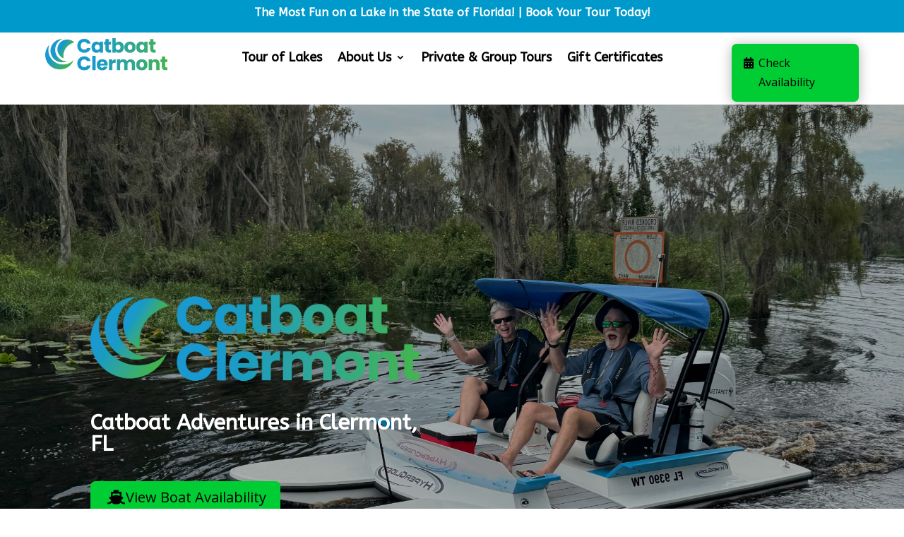

--- FILE ---
content_type: text/css
request_url: https://catboatescapes.com/wp-content/et-cache/4/et-core-unified-4.min.css?ver=1767731975
body_size: -351
content:
header .et_pb_row .et_pb_column--with-menu,header .et_pb_row .et_pb_column--with-menu div{position:static!important}

--- FILE ---
content_type: text/css
request_url: https://catboatescapes.com/wp-content/et-cache/4/et-core-unified-tb-62-tb-92-deferred-4.min.css?ver=1767731976
body_size: 5562
content:
.et_pb_section_0_tb_header{margin-top:0px;margin-bottom:0px}.et_pb_section_0_tb_header.et_pb_section{padding-top:0px;padding-bottom:0px}.et_pb_row_0_tb_header{background-color:#0099cc}.et_pb_row_0_tb_header.et_pb_row,.et_pb_row_2_tb_header.et_pb_row{padding-top:0px!important;padding-bottom:0px!important;margin-top:0px!important;margin-bottom:0px!important;padding-top:0px;padding-bottom:0px}.et_pb_row_0_tb_header,body #page-container .et-db #et-boc .et-l .et_pb_row_0_tb_header.et_pb_row,body.et_pb_pagebuilder_layout.single #page-container #et-boc .et-l .et_pb_row_0_tb_header.et_pb_row,body.et_pb_pagebuilder_layout.single.et_full_width_page #page-container #et-boc .et-l .et_pb_row_0_tb_header.et_pb_row,.et_pb_row_3_tb_header,body #page-container .et-db #et-boc .et-l .et_pb_row_3_tb_header.et_pb_row,body.et_pb_pagebuilder_layout.single #page-container #et-boc .et-l .et_pb_row_3_tb_header.et_pb_row,body.et_pb_pagebuilder_layout.single.et_full_width_page #page-container #et-boc .et-l .et_pb_row_3_tb_header.et_pb_row{width:100%;max-width:100%}.et_pb_heading_0_tb_header .et_pb_heading_container h1,.et_pb_heading_0_tb_header .et_pb_heading_container h2,.et_pb_heading_0_tb_header .et_pb_heading_container h3,.et_pb_heading_0_tb_header .et_pb_heading_container h4,.et_pb_heading_0_tb_header .et_pb_heading_container h5,.et_pb_heading_0_tb_header .et_pb_heading_container h6{font-family:'ABeeZee',Helvetica,Arial,Lucida,sans-serif;font-weight:800;font-size:16px;color:#FFFFFF!important;text-align:center}.et_pb_heading_0_tb_header{padding-top:5px!important;padding-bottom:5px!important;margin-top:5px!important;margin-bottom:5px!important}.et_pb_row_1_tb_header,body #page-container .et-db #et-boc .et-l .et_pb_row_1_tb_header.et_pb_row,body.et_pb_pagebuilder_layout.single #page-container #et-boc .et-l .et_pb_row_1_tb_header.et_pb_row,body.et_pb_pagebuilder_layout.single.et_full_width_page #page-container #et-boc .et-l .et_pb_row_1_tb_header.et_pb_row{width:90%;max-width:90%}.et_pb_image_0_tb_header{margin-top:0px!important;text-align:left;margin-left:0}.et_pb_menu_0_tb_header.et_pb_menu ul li a,.et_pb_menu_1_tb_header.et_pb_menu ul li a{font-family:'ABeeZee',Helvetica,Arial,Lucida,sans-serif;font-weight:700;font-size:18px;color:#000000!important}.et_pb_menu_0_tb_header.et_pb_menu,.et_pb_menu_1_tb_header.et_pb_menu{background-color:#ffffff}.et_pb_menu_0_tb_header{margin-top:15px!important}.et_pb_menu_0_tb_header.et_pb_menu .nav li ul,.et_pb_menu_0_tb_header.et_pb_menu .et_mobile_menu,.et_pb_menu_0_tb_header.et_pb_menu .et_mobile_menu ul,.et_pb_menu_1_tb_header.et_pb_menu .nav li ul,.et_pb_menu_1_tb_header.et_pb_menu .et_mobile_menu,.et_pb_menu_1_tb_header.et_pb_menu .et_mobile_menu ul{background-color:#ffffff!important}.et_pb_menu_0_tb_header .et_pb_menu_inner_container>.et_pb_menu__logo-wrap,.et_pb_menu_0_tb_header .et_pb_menu__logo-slot,.et_pb_menu_1_tb_header .et_pb_menu_inner_container>.et_pb_menu__logo-wrap,.et_pb_menu_1_tb_header .et_pb_menu__logo-slot{width:auto;max-width:100%}.et_pb_menu_0_tb_header .et_pb_menu_inner_container>.et_pb_menu__logo-wrap .et_pb_menu__logo img,.et_pb_menu_0_tb_header .et_pb_menu__logo-slot .et_pb_menu__logo-wrap img,.et_pb_menu_1_tb_header .et_pb_menu_inner_container>.et_pb_menu__logo-wrap .et_pb_menu__logo img,.et_pb_menu_1_tb_header .et_pb_menu__logo-slot .et_pb_menu__logo-wrap img{height:auto;max-height:none}.et_pb_menu_0_tb_header .mobile_nav .mobile_menu_bar:before,.et_pb_menu_0_tb_header .et_pb_menu__icon.et_pb_menu__search-button,.et_pb_menu_0_tb_header .et_pb_menu__icon.et_pb_menu__close-search-button,.et_pb_menu_0_tb_header .et_pb_menu__icon.et_pb_menu__cart-button,.et_pb_menu_1_tb_header .mobile_nav .mobile_menu_bar:before,.et_pb_menu_1_tb_header .et_pb_menu__icon.et_pb_menu__search-button,.et_pb_menu_1_tb_header .et_pb_menu__icon.et_pb_menu__close-search-button,.et_pb_menu_1_tb_header .et_pb_menu__icon.et_pb_menu__cart-button{color:#2ea3f2}.dsm_button_0_tb_header,.dsm_button_0_tb_header:hover{padding-top:0px!important;padding-bottom:0px!important}.dsm_button_0_tb_header.dsm_button{margin-top:11px!important;margin-bottom:0px!important}body #page-container .et_pb_section .dsm_button_0_tb_header .et_pb_button_one.et_pb_button{color:#000000!important;border-width:0px!important;border-radius:7px;font-size:16px;background-color:#00cc33;padding-top:14px!important;padding-right:18px!important;padding-bottom:14px!important;padding-left:38px!important}body #page-container .et_pb_section .dsm_button_0_tb_header .et_pb_button_one.et_pb_button:after,body #page-container .et_pb_section .dsm_button_1_tb_header .et_pb_button_one.et_pb_button:after{display:none}body #page-container .et_pb_section .dsm_button_0_tb_header .et_pb_button_one.et_pb_button:before,body #page-container .et_pb_section .dsm_button_1_tb_header .et_pb_button_one.et_pb_button:before{content:attr(data-icon);font-family:FontAwesome!important;font-weight:900!important;line-height:inherit;font-size:inherit!important;opacity:1;margin-left:-1.3em;right:auto;display:inline-block;font-family:FontAwesome!important;font-weight:900!important}body #page-container .et_pb_section .dsm_button_0_tb_header .et_pb_button_one.et_pb_button:hover:before,body #page-container .et_pb_section .dsm_button_1_tb_header .et_pb_button_one.et_pb_button:hover:before{margin-left:.3em;right:auto;margin-left:-1.3em}.dsm_button_0_tb_header .et_pb_button_one,.et_pb_sticky .dsm_button_0_tb_header .et_pb_button_one{box-shadow:0px 2px 18px 0px rgba(0,0,0,0.3)}body #page-container .et_pb_section .dsm_button_0_tb_header .et_pb_button_two.et_pb_button,body #page-container .et_pb_section .dsm_button_1_tb_header .et_pb_button_two.et_pb_button{margin-left:20px!important}.dsm_button_0_tb_header .dsm-button-separator-text,.dsm_button_1_tb_header .dsm-button-separator-text{margin-left:10px;margin-right:10px}.et_pb_row_2_tb_header,body #page-container .et-db #et-boc .et-l .et_pb_row_2_tb_header.et_pb_row,body.et_pb_pagebuilder_layout.single #page-container #et-boc .et-l .et_pb_row_2_tb_header.et_pb_row,body.et_pb_pagebuilder_layout.single.et_full_width_page #page-container #et-boc .et-l .et_pb_row_2_tb_header.et_pb_row{max-width:80%}.et_pb_row_2_tb_header{display:flex}.et_pb_image_1_tb_header{padding-top:8px;text-align:left;margin-left:0}.et_pb_menu_1_tb_header{margin-top:8px!important}.et_pb_row_3_tb_header.et_pb_row{padding-top:3px!important;padding-bottom:3px!important;margin-top:-8px!important;margin-right:auto!important;margin-left:auto!important;padding-top:3px;padding-bottom:3px}body #page-container .et_pb_section .dsm_button_1_tb_header .et_pb_button_one.et_pb_button{color:#FFFFFF!important;border-width:0px!important;border-radius:0px;font-size:16px;font-family:'ABeeZee',Helvetica,Arial,Lucida,sans-serif!important;font-weight:700!important;background-color:#00cc33;padding-right:35%!important;padding-left:35%!important}.dsm_button_1_tb_header .et_pb_button_one,.et_pb_sticky .dsm_button_1_tb_header .et_pb_button_one{box-shadow:0px 12px 18px -6px rgba(0,0,0,0.3)}.et_pb_row_1_tb_header.et_pb_row{padding-top:5px!important;padding-bottom:1px!important;margin-left:auto!important;margin-right:auto!important;padding-top:5px;padding-bottom:1px}@media only screen and (min-width:981px){.et_pb_row_2_tb_header,.dsm_button_1_tb_header{display:none!important}}@media only screen and (max-width:980px){.et_pb_image_0_tb_header .et_pb_image_wrap img,.et_pb_image_1_tb_header .et_pb_image_wrap img{width:auto}body #page-container .et_pb_section .dsm_button_0_tb_header .et_pb_button_one.et_pb_button:before,body #page-container .et_pb_section .dsm_button_1_tb_header .et_pb_button_one.et_pb_button:before{line-height:inherit;font-size:inherit!important;margin-left:-1.3em;right:auto;display:inline-block;opacity:1;content:attr(data-icon);font-family:FontAwesome!important;font-weight:900!important}body #page-container .et_pb_section .dsm_button_0_tb_header .et_pb_button_one.et_pb_button:after,body #page-container .et_pb_section .dsm_button_1_tb_header .et_pb_button_one.et_pb_button:after{display:none}body #page-container .et_pb_section .dsm_button_0_tb_header .et_pb_button_one.et_pb_button:hover:before,body #page-container .et_pb_section .dsm_button_1_tb_header .et_pb_button_one.et_pb_button:hover:before{margin-left:.3em;right:auto;margin-left:-1.3em}}@media only screen and (min-width:768px) and (max-width:980px){.et_pb_row_2_tb_header,.dsm_button_1_tb_header{display:none!important}}@media only screen and (max-width:767px){.et_pb_row_1_tb_header{display:none!important}.et_pb_image_0_tb_header .et_pb_image_wrap img,.et_pb_image_1_tb_header .et_pb_image_wrap img{width:auto}body #page-container .et_pb_section .dsm_button_0_tb_header .et_pb_button_one.et_pb_button:before,body #page-container .et_pb_section .dsm_button_1_tb_header .et_pb_button_one.et_pb_button:before{line-height:inherit;font-size:inherit!important;margin-left:-1.3em;right:auto;display:inline-block;opacity:1;content:attr(data-icon);font-family:FontAwesome!important;font-weight:900!important}body #page-container .et_pb_section .dsm_button_0_tb_header .et_pb_button_one.et_pb_button:after,body #page-container .et_pb_section .dsm_button_1_tb_header .et_pb_button_one.et_pb_button:after{display:none}body #page-container .et_pb_section .dsm_button_0_tb_header .et_pb_button_one.et_pb_button:hover:before,body #page-container .et_pb_section .dsm_button_1_tb_header .et_pb_button_one.et_pb_button:hover:before{margin-left:.3em;right:auto;margin-left:-1.3em}}.et_pb_section_0_tb_footer.et_pb_section{background-color:#527473!important}.et_pb_row_0_tb_footer{background-image:url(https://catboatescapes.com/wp-content/uploads/2024/11/Hero-e1738700092382.png);border-radius:25px 25px 25px 25px;overflow:hidden;box-shadow:6px 6px 18px 0px rgba(0,0,0,0.3)}.dsm_breadcrumbs_0_tb_footer .dsm_breadcrumbs li.dsm_breadcrumbs_item:not(.dsm_breadcrumbs_item_current),.dsm_breadcrumbs_0_tb_footer .dsm_breadcrumbs li.dsm_breadcrumbs_item a,.dsm_breadcrumbs_0_tb_footer .dsm_breadcrumbs li.dsm_breadcrumbs_separator .dsm_separator_icon,.et-db #et-boc .et-l .dsm_breadcrumbs_0_tb_footer li.dsm_breadcrumbs_separator .dsm_separator_icon,.dsm_menu_0_tb_footer h1.dsm-menu-title,.dsm_menu_0_tb_footer h2.dsm-menu-title,.dsm_menu_0_tb_footer h3.dsm-menu-title,.dsm_menu_0_tb_footer h4.dsm-menu-title,.dsm_menu_0_tb_footer h5.dsm-menu-title,.dsm_menu_0_tb_footer h6.dsm-menu-title{color:#FFFFFF!important}.dsm_breadcrumbs_0_tb_footer .dsm_breadcrumbs li.dsm_breadcrumbs_item.dsm_breadcrumbs_item_current,.dsm_breadcrumbs_0_tb_footer .dsm_breadcrumbs li.dsm_breadcrumbs_item.dsm_breadcrumbs_item_current span{color:#2ea3f2!important}.dsm_breadcrumbs_0_tb_footer{margin-bottom:-23px;justify-content:flex-start}.dsm_breadcrumbs_0_tb_footer .dsm_breadcrumbs li.dsm_breadcrumbs_item{margin-bottom:10px}.dsm_breadcrumbs_0_tb_footer .dsm_breadcrumbs li.dsm_breadcrumbs_item a{padding-top: 0px;padding-right: 0px;padding-bottom:0px;padding-left: 0px}.dsm_breadcrumbs_0_tb_footer .dsm_breadcrumbs li.dsm_breadcrumbs_separator{margin-bottom:10px;padding-top: 0px!important;padding-right: 0px!important;padding-bottom:0px!important;padding-left: 0px!important;background:RGBA(255,255,255,0)}.dsm_breadcrumbs_0_tb_footer .dsm_breadcrumbs li.dsm_breadcrumbs_item.dsm_breadcrumbs_item_current{margin-bottom:10px;padding-top: 0px;padding-right: 0px;padding-bottom:0px;padding-left: 0px;background:RGBA(255,255,255,0)}.dsm_breadcrumbs_0_tb_footer .dsm_breadcrumbs li.dsm_breadcrumbs_item:not(.dsm_breadcrumbs_item_current),.dsm_breadcrumbs_0_tb_footer .dsm_breadcrumbs li.dsm_breadcrumbs_item:hover,.dsm_breadcrumbs_0_tb_footer .dsm_breadcrumbs li.dsm_breadcrumbs_separator:hover,.dsm_breadcrumbs_0_tb_footer .dsm_breadcrumbs li.dsm_breadcrumbs_item.dsm_breadcrumbs_item_current:hover{background:RGBA(255,255,255,0)}.dsm_breadcrumbs_0_tb_footer .dsm_breadcrumbs li.dsm_breadcrumbs_item,.dsm_breadcrumbs_0_tb_footer .dsm_breadcrumbs li.dsm_breadcrumbs_item a,.dsm_breadcrumbs_0_tb_footer .dsm_breadcrumbs li.dsm_breadcrumbs_separator,.dsm_breadcrumbs_0_tb_footer .dsm_breadcrumbs li.dsm_breadcrumbs_item.dsm_breadcrumbs_item_current{transition:border-color 300ms 0ms ease,border-radius 300ms 0ms ease,box-shadow 300ms 0ms ease,color 300ms 0ms ease,box-shadow 300ms 0ms ease,background-color 300ms 0ms ease,box-shadow 300ms 0ms ease,padding 300ms 0ms ease,margin 300ms 0ms ease}.dsm_breadcrumbs_0_tb_footer .dsm_breadcrumbs li.dsm_breadcrumbs_item .dsm_home_icon,.et-db #et-boc .et-l .dsm_breadcrumbs_0_tb_footer .dsm_breadcrumbs li.dsm_breadcrumbs_item .dsm_home_icon,.dsm_breadcrumbs_0_tb_footer .dsm_breadcrumbs .dsm_breadcrumbs_separator .dsm_separator_icon,.et-db #et-boc .et-l .dsm_breadcrumbs_0_tb_footer .dsm_breadcrumbs .dsm_breadcrumbs_separator .dsm_separator_icon,.dsm_icon_list_child_0_tb_footer.dsm_icon_list_child .dsm_icon_list_icon,.dsm_icon_list_child_1_tb_footer.dsm_icon_list_child .dsm_icon_list_icon,.dsm_icon_list_child_2_tb_footer.dsm_icon_list_child .dsm_icon_list_icon{font-family:ETmodules!important;font-weight:400!important}.et_pb_row_2_tb_footer.et_pb_row{margin-top:-23px!important;margin-right:auto!important;margin-left:auto!important}.et_pb_row_2_tb_footer,body #page-container .et-db #et-boc .et-l .et_pb_row_2_tb_footer.et_pb_row,body.et_pb_pagebuilder_layout.single #page-container #et-boc .et-l .et_pb_row_2_tb_footer.et_pb_row,body.et_pb_pagebuilder_layout.single.et_full_width_page #page-container #et-boc .et-l .et_pb_row_2_tb_footer.et_pb_row{width:90%;max-width:90%}.et_pb_heading_0_tb_footer .et_pb_heading_container h1,.et_pb_heading_0_tb_footer .et_pb_heading_container h2,.et_pb_heading_0_tb_footer .et_pb_heading_container h3,.et_pb_heading_0_tb_footer .et_pb_heading_container h4,.et_pb_heading_0_tb_footer .et_pb_heading_container h5,.et_pb_heading_0_tb_footer .et_pb_heading_container h6,.et_pb_heading_1_tb_footer .et_pb_heading_container h1,.et_pb_heading_1_tb_footer .et_pb_heading_container h2,.et_pb_heading_1_tb_footer .et_pb_heading_container h3,.et_pb_heading_1_tb_footer .et_pb_heading_container h4,.et_pb_heading_1_tb_footer .et_pb_heading_container h5,.et_pb_heading_1_tb_footer .et_pb_heading_container h6{font-family:'Akshar',Helvetica,Arial,Lucida,sans-serif;font-weight:700;font-size:40px;color:#FFFFFF!important;text-align:center;text-shadow:0em 0.1em 0.1em rgba(0,0,0,0.4)}.et_pb_heading_0_tb_footer,.et_pb_heading_1_tb_footer{margin-bottom:27px!important}.dsm_icon_list_0_tb_footer .dsm_icon_list_child,.dsm_icon_list_0_tb_footer .dsm_icon_list_child a{font-family:'Akshar',Helvetica,Arial,Lucida,sans-serif;font-weight:700;font-size:20px;color:#FFFFFF!important}.dsm_icon_list_0_tb_footer .dsm_icon_list_items .dsm_icon_list_icon{font-size:25px;padding:5px;color:#FFFFFF}.dsm_icon_list_0_tb_footer .dsm_icon_list_items .dsm_icon_list_child:not(:last-child),.dsm_menu_0_tb_footer .dsm-menu li:not(:last-child){margin-bottom:0px}.dsm_icon_list_0_tb_footer .dsm_icon_list_items .dsm_icon_list_child{padding-top:15px}.dsm_menu_0_tb_footer ul.dsm-menu li a{font-family:'Akshar',Helvetica,Arial,Lucida,sans-serif;font-weight:700;font-size:20px;text-shadow:0em 0.1em 0.1em rgba(0,0,0,0.4);color:#FFFFFF}.dsm_menu_0_tb_footer{text-shadow:0em 0.1em 0.1em rgba(0,0,0,0.4)}.dsm_menu_0_tb_footer .dsm-menu-title{padding-bottom:13px}.dsm_menu_0_tb_footer .dsm-menu .menu-item-has-children .sub-menu>li{margin-top:0px}.dsm_menu_0_tb_footer ul.dsm-menu{padding-left:0px}.dsm_menu_0_tb_footer .dsm-menu .menu-item-has-children .sub-menu{padding-left:20px}.dsm_menu_0_tb_footer ul.dsm-menu li.current-menu-item a,.et_pb_social_media_follow_0_tb_footer li.et_pb_social_icon a.icon:before{color:#FFFFFF}#et-boc .dsm_menu_0_tb_footer ul.dsm-menu,.dsm_menu_0_tb_footer ul.dsm-menu,.dsm_menu_0_tb_footer ul.dsm-menu .sub-menu{list-style-type:none;list-style-position:outside}.et_pb_image_0_tb_footer{text-align:left;margin-left:0}.et_pb_column_0_tb_footer{padding-top:1vw;padding-right:3vw;padding-bottom:1vw;padding-left:3vw}.et_pb_social_media_follow_network_0_tb_footer a.icon{background-color:#3b5998!important}.et_pb_social_media_follow_network_1_tb_footer a.icon{background-color:#4285f4!important}.et_pb_social_media_follow_network_2_tb_footer a.icon{background-color:#a82400!important}.et_pb_row_0_tb_footer.et_pb_row{margin-right:5vw!important;margin-left:5vw!important;margin-left:auto!important;margin-right:auto!important}@media only screen and (min-width:981px){.et_pb_row_0_tb_footer,body #page-container .et-db #et-boc .et-l .et_pb_row_0_tb_footer.et_pb_row,body.et_pb_pagebuilder_layout.single #page-container #et-boc .et-l .et_pb_row_0_tb_footer.et_pb_row,body.et_pb_pagebuilder_layout.single.et_full_width_page #page-container #et-boc .et-l .et_pb_row_0_tb_footer.et_pb_row{width:100%}}@media only screen and (max-width:980px){.et_pb_row_0_tb_footer.et_pb_row{margin-right:5vw!important;margin-left:5vw!important}.et_pb_row_0_tb_footer,body #page-container .et-db #et-boc .et-l .et_pb_row_0_tb_footer.et_pb_row,body.et_pb_pagebuilder_layout.single #page-container #et-boc .et-l .et_pb_row_0_tb_footer.et_pb_row,body.et_pb_pagebuilder_layout.single.et_full_width_page #page-container #et-boc .et-l .et_pb_row_0_tb_footer.et_pb_row{width:90%}.et_pb_image_0_tb_footer .et_pb_image_wrap img{width:auto}}@media only screen and (max-width:767px){.et_pb_row_0_tb_footer.et_pb_row{margin-right:5vw!important;margin-left:5vw!important}.dsm_breadcrumbs_0_tb_footer{display:none!important}.et_pb_image_0_tb_footer .et_pb_image_wrap img{width:auto}}div.et_pb_section.et_pb_section_0{background-image:linear-gradient(180deg,rgba(0,0,0,0.3) 0%,rgba(0,0,0,0.33) 100%),url(https://catboatescapes.com/wp-content/uploads/2024/11/Hero.png)!important}.et_pb_section_0.et_pb_section{padding-top:235px;padding-bottom:235px}.et_pb_row_0,body #page-container .et-db #et-boc .et-l .et_pb_row_0.et_pb_row,body.et_pb_pagebuilder_layout.single #page-container #et-boc .et-l .et_pb_row_0.et_pb_row,body.et_pb_pagebuilder_layout.single.et_full_width_page #page-container #et-boc .et-l .et_pb_row_0.et_pb_row{max-width:80%}.et_pb_image_0{margin-bottom:0px!important;text-align:left;margin-left:0}.et_pb_heading_0 .et_pb_heading_container h1,.et_pb_heading_0 .et_pb_heading_container h2,.et_pb_heading_0 .et_pb_heading_container h3,.et_pb_heading_0 .et_pb_heading_container h4,.et_pb_heading_0 .et_pb_heading_container h5,.et_pb_heading_0 .et_pb_heading_container h6{font-family:'ABeeZee',Helvetica,Arial,Lucida,sans-serif;font-weight:700;color:#FFFFFF!important}body #page-container .et_pb_section .dsm_button_0 .et_pb_button_one.et_pb_button,body #page-container .et_pb_section .dsm_button_3 .et_pb_button_one.et_pb_button{color:#000000!important;border-width:0px!important;border-radius:7px;font-size:20px;background-color:#00cc33;padding-right:20px!important;padding-left:50px!important}body #page-container .et_pb_section .dsm_button_0 .et_pb_button_one.et_pb_button:after,body #page-container .et_pb_section .dsm_button_2 .et_pb_button_one.et_pb_button:after,body #page-container .et_pb_section .dsm_button_3 .et_pb_button_one.et_pb_button:after{display:none}body #page-container .et_pb_section .dsm_button_0 .et_pb_button_one.et_pb_button:before,body #page-container .et_pb_section .dsm_button_3 .et_pb_button_one.et_pb_button:before{content:attr(data-icon);font-family:FontAwesome!important;font-weight:900!important;color:#000000;line-height:inherit;font-size:inherit!important;opacity:1;margin-left:-1.3em;right:auto;display:inline-block;font-family:FontAwesome!important;font-weight:900!important}body #page-container .et_pb_section .dsm_button_0 .et_pb_button_one.et_pb_button:hover:before,body #page-container .et_pb_section .dsm_button_2 .et_pb_button_one.et_pb_button:hover:before,body #page-container .et_pb_section .dsm_button_3 .et_pb_button_one.et_pb_button:hover:before{margin-left:.3em;right:auto;margin-left:-1.3em}body #page-container .et_pb_section .dsm_button_0 .et_pb_button_two.et_pb_button,body #page-container .et_pb_section .dsm_button_2 .et_pb_button_two.et_pb_button,body #page-container .et_pb_section .dsm_button_3 .et_pb_button_two.et_pb_button{margin-left:20px!important}.dsm_button_0 .dsm-button-separator-text,.dsm_button_1 .dsm-button-separator-text,.dsm_button_2 .dsm-button-separator-text,.dsm_button_3 .dsm-button-separator-text{margin-left:10px;margin-right:10px}div.et_pb_section.et_pb_section_1{background-image:linear-gradient(180deg,#2b87da 0%,#009e47 72%,#00cc33 100%)!important}.et_pb_section_1.et_pb_section{padding-top:27px;padding-bottom:35px;background-color:#0099cc!important}.et_pb_row_1,body #page-container .et-db #et-boc .et-l .et_pb_row_1.et_pb_row,body.et_pb_pagebuilder_layout.single #page-container #et-boc .et-l .et_pb_row_1.et_pb_row,body.et_pb_pagebuilder_layout.single.et_full_width_page #page-container #et-boc .et-l .et_pb_row_1.et_pb_row,.et_pb_row_4,body #page-container .et-db #et-boc .et-l .et_pb_row_4.et_pb_row,body.et_pb_pagebuilder_layout.single #page-container #et-boc .et-l .et_pb_row_4.et_pb_row,body.et_pb_pagebuilder_layout.single.et_full_width_page #page-container #et-boc .et-l .et_pb_row_4.et_pb_row{width:85%;max-width:85%}.et_pb_icon_0,.et_pb_icon_1,.et_pb_icon_2,.et_pb_icon_3{margin-bottom:17px!important;text-align:center}.et_pb_icon_0 .et_pb_icon_wrap .et-pb-icon,.et_pb_icon_1 .et_pb_icon_wrap .et-pb-icon,.et_pb_icon_2 .et_pb_icon_wrap .et-pb-icon,.et_pb_icon_3 .et_pb_icon_wrap .et-pb-icon{font-family:FontAwesome!important;font-weight:900!important;color:#FFFFFF;font-size:75px}.et_pb_heading_1 .et_pb_heading_container h1,.et_pb_heading_1 .et_pb_heading_container h2,.et_pb_heading_1 .et_pb_heading_container h3,.et_pb_heading_1 .et_pb_heading_container h4,.et_pb_heading_1 .et_pb_heading_container h5,.et_pb_heading_1 .et_pb_heading_container h6,.et_pb_heading_2 .et_pb_heading_container h1,.et_pb_heading_2 .et_pb_heading_container h2,.et_pb_heading_2 .et_pb_heading_container h3,.et_pb_heading_2 .et_pb_heading_container h4,.et_pb_heading_2 .et_pb_heading_container h5,.et_pb_heading_2 .et_pb_heading_container h6,.et_pb_heading_3 .et_pb_heading_container h1,.et_pb_heading_3 .et_pb_heading_container h2,.et_pb_heading_3 .et_pb_heading_container h3,.et_pb_heading_3 .et_pb_heading_container h4,.et_pb_heading_3 .et_pb_heading_container h5,.et_pb_heading_3 .et_pb_heading_container h6,.et_pb_heading_4 .et_pb_heading_container h1,.et_pb_heading_4 .et_pb_heading_container h2,.et_pb_heading_4 .et_pb_heading_container h3,.et_pb_heading_4 .et_pb_heading_container h4,.et_pb_heading_4 .et_pb_heading_container h5,.et_pb_heading_4 .et_pb_heading_container h6{font-family:'Akshar',Helvetica,Arial,Lucida,sans-serif;font-weight:600;text-transform:uppercase;color:#FFFFFF!important;text-align:center}.et_pb_heading_1,.et_pb_heading_2,.et_pb_heading_3,.et_pb_heading_4{margin-bottom:5px!important}div.et_pb_section.et_pb_section_2>.et_pb_background_pattern{background-image:url([data-uri]);mix-blend-mode:darken}.et_pb_section_2.et_pb_section{padding-top:0px}.et_pb_row_2.et_pb_row{padding-top:50px!important;padding-top:50px}.et_pb_row_2,body #page-container .et-db #et-boc .et-l .et_pb_row_2.et_pb_row,body.et_pb_pagebuilder_layout.single #page-container #et-boc .et-l .et_pb_row_2.et_pb_row,body.et_pb_pagebuilder_layout.single.et_full_width_page #page-container #et-boc .et-l .et_pb_row_2.et_pb_row{max-width:100%}.et_pb_heading_5 .et_pb_heading_container h1,.et_pb_heading_5 .et_pb_heading_container h2,.et_pb_heading_5 .et_pb_heading_container h3,.et_pb_heading_5 .et_pb_heading_container h4,.et_pb_heading_5 .et_pb_heading_container h5,.et_pb_heading_5 .et_pb_heading_container h6{font-family:'Akshar',Helvetica,Arial,Lucida,sans-serif;font-weight:700;text-transform:uppercase;font-size:50px;color:#000000!important;text-align:center}.et_pb_heading_5{margin-bottom:1px!important}.dsm_icon_list_0 .dsm_icon_list_child,.dsm_icon_list_0 .dsm_icon_list_child a,.dsm_dual_heading_0.dsm_dual_heading .dsm-dual-heading-before{font-weight:700}.dsm_icon_list_0{margin-bottom:10px!important}.dsm_icon_list_0 .dsm_icon_list_items .dsm_icon_list_icon{font-size:18px;color:#000000}.dsm_icon_list_0 .dsm_icon_list_items.dsm_icon_list_layout_horizontal{text-align:left}.dsm_icon_list_0 .dsm_icon_list_items .dsm_icon_list_child:not(:last-child){margin-right:0px}.dsm_dual_heading_0.dsm_dual_heading .dsm-dual-heading-middle{font-weight:800;color:#00cc33!important}.dsm_dual_heading_0.dsm_dual_heading .dsm-dual-heading-after{font-weight:800;font-size:35px;color:#FFFFFF!important}.dsm_dual_heading_0 .dsm-dual-heading-after{background-color:#0099cc;padding-top:10px;padding-right:10px;padding-bottom:10px;padding-left:10px}.et_pb_text_0.et_pb_text,.dsm_icon_list_1 .dsm_icon_list_child,.dsm_icon_list_1 .dsm_icon_list_child a{color:#000000!important}.et_pb_text_0{line-height:1.4em;font-family:'',sans-serif;font-weight:700;font-size:22px;line-height:1.4em;padding-right:0px!important;padding-left:0px!important;margin-bottom:25px!important}.dsm_icon_list_child_0.dsm_icon_list_child .dsm_icon_list_wrapper>.dsm_icon_list_icon,.dsm_icon_list_child_1.dsm_icon_list_child .dsm_icon_list_wrapper>.dsm_icon_list_icon,.dsm_icon_list_child_2.dsm_icon_list_child .dsm_icon_list_wrapper>.dsm_icon_list_icon,.dsm_icon_list_child_3.dsm_icon_list_child .dsm_icon_list_wrapper>.dsm_icon_list_icon{padding:5px;color:#00CC33;background-color:RGBA(255,255,255,0)}.dsm_icon_list_child_0.dsm_icon_list_child .dsm_icon_list_icon,.dsm_icon_list_child_1.dsm_icon_list_child .dsm_icon_list_icon,.dsm_icon_list_child_2.dsm_icon_list_child .dsm_icon_list_icon,.dsm_icon_list_child_3.dsm_icon_list_child .dsm_icon_list_icon{font-family:FontAwesome!important;font-weight:900!important;font-size:30px}.dsm_icon_list_1 .dsm_icon_list_items .dsm_icon_list_icon{color:#2ea3f2}.dsm_icon_list_1 .dsm_icon_list_items .dsm_icon_list_child,.dsm_icon_list_1 .dsm_icon_list_items .dsm_icon_list_child a{justify-content:center}.dsm_icon_list_1 .dsm_icon_list_items .dsm_icon_list_child:not(:last-child){margin-bottom:0px}.et_pb_heading_6 .et_pb_heading_container h1,.et_pb_heading_6 .et_pb_heading_container h2,.et_pb_heading_6 .et_pb_heading_container h3,.et_pb_heading_6 .et_pb_heading_container h4,.et_pb_heading_6 .et_pb_heading_container h5,.et_pb_heading_6 .et_pb_heading_container h6{font-family:'ABeeZee',Helvetica,Arial,Lucida,sans-serif;font-weight:700;text-align:center}.et_pb_heading_6{margin-bottom:2px!important}body #page-container .et_pb_section .dsm_button_1 .et_pb_button_one.et_pb_button{color:#000000!important;border-width:0px!important;font-size:20px;background-color:#00cc33;margin-left:20px!important}body #page-container .et_pb_section .dsm_button_1 .et_pb_button_one.et_pb_button:hover,body #page-container .et_pb_section .dsm_button_1 .et_pb_button_two.et_pb_button:hover{padding-right:2em;padding-left:0.7em}body #page-container .et_pb_section .dsm_button_1 .et_pb_button_one.et_pb_button:hover:after,body #page-container .et_pb_section .dsm_button_1 .et_pb_button_two.et_pb_button:hover:after{opacity:1}body #page-container .et_pb_section .dsm_button_1 .et_pb_button_one.et_pb_button:after,body #page-container .et_pb_section .dsm_button_1 .et_pb_button_two.et_pb_button:after{font-size:1.6em;opacity:0;display:inline-block}body.et_button_custom_icon #page-container .dsm_button_1 .et_pb_button_one.et_pb_button:after{font-size:20px}body #page-container .et_pb_section .dsm_button_1 .et_pb_button_two.et_pb_button{color:#000000!important;font-size:18px;background-color:#FFFFFF;margin-left:20px!important}body.et_button_custom_icon #page-container .dsm_button_1 .et_pb_button_two.et_pb_button:after{font-size:18px}.dsm_blob_image_0 .dsm_blob_title{color:#ffffff!important;text-align:center}.dsm_blob_image_0 .dsm_blob_description,.dsm_image_hotspots_0 .dsm_image_hotspots_child .dsm_image_hotspots_wrapper .dsm_image_hotspots_text{color:#ffffff!important}.dsm_blob_image_0{width:100%}.dsm_blob_image_0 .dsm_blob_image_img{object-fit:cover;object-position:center}.dsm_blob_image_0 .dsm_blob_image_wrap{height:666px}.dsm_blob_image_0 .dsm_blob_overlay_text{padding-top:20px;padding-right:20px;padding-bottom:20px;padding-left:20px}div.et_pb_section.et_pb_section_3>.et_pb_background_pattern{background-image:url([data-uri])}div.et_pb_section.et_pb_section_3>.et_pb_background_mask{background-image:url([data-uri])}.et_pb_section_3.et_pb_section{padding-bottom:5px}.et_pb_row_3,body #page-container .et-db #et-boc .et-l .et_pb_row_3.et_pb_row,body.et_pb_pagebuilder_layout.single #page-container #et-boc .et-l .et_pb_row_3.et_pb_row,body.et_pb_pagebuilder_layout.single.et_full_width_page #page-container #et-boc .et-l .et_pb_row_3.et_pb_row,.et_pb_row_5,body #page-container .et-db #et-boc .et-l .et_pb_row_5.et_pb_row,body.et_pb_pagebuilder_layout.single #page-container #et-boc .et-l .et_pb_row_5.et_pb_row,body.et_pb_pagebuilder_layout.single.et_full_width_page #page-container #et-boc .et-l .et_pb_row_5.et_pb_row,.et_pb_row_6,body #page-container .et-db #et-boc .et-l .et_pb_row_6.et_pb_row,body.et_pb_pagebuilder_layout.single #page-container #et-boc .et-l .et_pb_row_6.et_pb_row,body.et_pb_pagebuilder_layout.single.et_full_width_page #page-container #et-boc .et-l .et_pb_row_6.et_pb_row{width:90%;max-width:90%}.et_pb_heading_7 .et_pb_heading_container h1,.et_pb_heading_7 .et_pb_heading_container h2,.et_pb_heading_7 .et_pb_heading_container h3,.et_pb_heading_7 .et_pb_heading_container h4,.et_pb_heading_7 .et_pb_heading_container h5,.et_pb_heading_7 .et_pb_heading_container h6,.et_pb_heading_13 .et_pb_heading_container h1,.et_pb_heading_13 .et_pb_heading_container h2,.et_pb_heading_13 .et_pb_heading_container h3,.et_pb_heading_13 .et_pb_heading_container h4,.et_pb_heading_13 .et_pb_heading_container h5,.et_pb_heading_13 .et_pb_heading_container h6,.et_pb_heading_14 .et_pb_heading_container h1,.et_pb_heading_14 .et_pb_heading_container h2,.et_pb_heading_14 .et_pb_heading_container h3,.et_pb_heading_14 .et_pb_heading_container h4,.et_pb_heading_14 .et_pb_heading_container h5,.et_pb_heading_14 .et_pb_heading_container h6{font-family:'Akshar',Helvetica,Arial,Lucida,sans-serif;font-weight:700;text-transform:uppercase;font-size:50px;color:#FFFFFF!important;text-align:center}.et_pb_heading_7,.et_pb_heading_10,.et_pb_heading_13,.et_pb_heading_14{margin-bottom:17px!important}.et_pb_text_1 h5{font-family:'Abel',Helvetica,Arial,Lucida,sans-serif;font-size:22px;color:#FFFFFF!important;line-height:1.2em;text-align:center}body #page-container .et_pb_section .dsm_button_2 .et_pb_button_one.et_pb_button{color:#FFFFFF!important;border-width:0px!important;border-radius:7px;font-size:20px;background-color:#00cc33;padding-right:20px!important;padding-left:50px!important}body #page-container .et_pb_section .dsm_button_2 .et_pb_button_one.et_pb_button:before{content:attr(data-icon);font-family:FontAwesome!important;font-weight:900!important;color:#FFFFFF;line-height:inherit;font-size:inherit!important;opacity:1;margin-left:-1.3em;right:auto;display:inline-block;font-family:FontAwesome!important;font-weight:900!important}.et_pb_text_3{margin-top:-20px!important}.et_pb_section_4{height:346px;min-height:624px;max-height:362px}.et_pb_section_4.section_has_divider.et_pb_bottom_divider .et_pb_bottom_inside_divider,.et_pb_section_6.section_has_divider.et_pb_bottom_divider .et_pb_bottom_inside_divider{background-image:url([data-uri]);background-size:100% 100px;bottom:0;height:100px;z-index:1;transform:scale(1,1)}.et_pb_section_5.et_pb_section{padding-top:0px;padding-bottom:10px;background-color:#0099cc!important}.et_pb_heading_8 .et_pb_heading_container h1,.et_pb_heading_8 .et_pb_heading_container h2,.et_pb_heading_8 .et_pb_heading_container h3,.et_pb_heading_8 .et_pb_heading_container h4,.et_pb_heading_8 .et_pb_heading_container h5,.et_pb_heading_8 .et_pb_heading_container h6{font-family:'Akshar',Helvetica,Arial,Lucida,sans-serif;font-weight:700;text-transform:uppercase;font-size:44px;color:#FFFFFF!important;text-align:center}.et_pb_row_5.et_pb_row{padding-top:7px!important;padding-top:7px}.et_pb_heading_9 .et_pb_heading_container h1,.et_pb_heading_9 .et_pb_heading_container h2,.et_pb_heading_9 .et_pb_heading_container h3,.et_pb_heading_9 .et_pb_heading_container h4,.et_pb_heading_9 .et_pb_heading_container h5,.et_pb_heading_9 .et_pb_heading_container h6{font-family:'Akshar',Helvetica,Arial,Lucida,sans-serif;font-weight:700;text-transform:uppercase;font-size:29px;color:#FFFFFF!important;text-align:center}.et_pb_heading_9{margin-bottom:0px!important}.et_pb_divider_0{margin-top:8px!important;margin-bottom:20px!important}.et_pb_divider_0:before{border-top-color:#FFFFFF;border-top-style:dashed}.et_pb_text_4.et_pb_text,.et_pb_text_5.et_pb_text,.et_pb_text_6.et_pb_text,.et_pb_text_7.et_pb_text,.et_pb_text_7 h3,.et_pb_text_7 h5{color:#FFFFFF!important}.et_pb_text_4{font-family:'Abel',Helvetica,Arial,Lucida,sans-serif;font-size:20px}.dsm_image_hotspots_0{text-align:left;margin-left:0}.dsm_image_hotspots_0 .dsm_image_hotspot_tooltip_wrapper .tippy-content{max-width:180px}div.et_pb_section.et_pb_section_6{background-image:initial!important}.et_pb_section_6.et_pb_section{padding-top:100px;padding-bottom:158px}.et_pb_section_6.section_has_divider.et_pb_top_divider .et_pb_top_inside_divider{background-image:url([data-uri]);background-size:100% 100px;top:0;height:100px;z-index:1;transform:scale(1,1)}.et_pb_heading_10 .et_pb_heading_container h1,.et_pb_heading_10 .et_pb_heading_container h2,.et_pb_heading_10 .et_pb_heading_container h3,.et_pb_heading_10 .et_pb_heading_container h4,.et_pb_heading_10 .et_pb_heading_container h5,.et_pb_heading_10 .et_pb_heading_container h6{font-family:'Akshar',Helvetica,Arial,Lucida,sans-serif;font-weight:700;text-transform:uppercase;font-size:50px;color:#FFFFFF!important;text-align:left}.et_pb_heading_11 .et_pb_heading_container h1,.et_pb_heading_11 .et_pb_heading_container h2,.et_pb_heading_11 .et_pb_heading_container h3,.et_pb_heading_11 .et_pb_heading_container h4,.et_pb_heading_11 .et_pb_heading_container h5,.et_pb_heading_11 .et_pb_heading_container h6,.et_pb_text_5 h3,.et_pb_heading_12 .et_pb_heading_container h1,.et_pb_heading_12 .et_pb_heading_container h2,.et_pb_heading_12 .et_pb_heading_container h3,.et_pb_heading_12 .et_pb_heading_container h4,.et_pb_heading_12 .et_pb_heading_container h5,.et_pb_heading_12 .et_pb_heading_container h6,.et_pb_text_6 h3{font-family:'Akshar',Helvetica,Arial,Lucida,sans-serif;font-weight:600;color:#FFFFFF!important}.et_pb_heading_11,.et_pb_heading_12{margin-bottom:6px!important}.et_pb_text_5,.et_pb_text_6{font-weight:600;font-size:18px;margin-bottom:15px!important}.et_pb_video_0 .et_pb_video_overlay_hover:hover{background-color:rgba(0,0,0,.6)}.et_pb_section_7.et_pb_section{padding-top:16px;padding-bottom:2px;background-color:#0099cc!important}.et_pb_row_7.et_pb_row{padding-bottom:7px!important;padding-bottom:7px}.et_pb_row_8.et_pb_row{padding-top:52px!important;padding-bottom:0px!important;margin-top:-29px!important;margin-right:auto!important;margin-left:auto!important;padding-top:52px;padding-bottom:0px}.et_pb_text_7{margin-top:-38px!important}div.et_pb_section.et_pb_section_8{background-image:linear-gradient(180deg,rgba(128,128,128,0.53) 0%,rgba(128,128,128,0.58) 100%),url(https://catboatescapes.com/wp-content/uploads/2024/11/Catboat-Escapes-2024-09-22-09-44-26-704-b1yxi.png)!important}.et_pb_section_8.et_pb_section{padding-top:76px;padding-bottom:133px}.et_pb_accordion_0.et_pb_accordion h5.et_pb_toggle_title,.et_pb_accordion_0.et_pb_accordion h1.et_pb_toggle_title,.et_pb_accordion_0.et_pb_accordion h2.et_pb_toggle_title,.et_pb_accordion_0.et_pb_accordion h3.et_pb_toggle_title,.et_pb_accordion_0.et_pb_accordion h4.et_pb_toggle_title,.et_pb_accordion_0.et_pb_accordion h6.et_pb_toggle_title,.et_pb_accordion_1.et_pb_accordion h5.et_pb_toggle_title,.et_pb_accordion_1.et_pb_accordion h1.et_pb_toggle_title,.et_pb_accordion_1.et_pb_accordion h2.et_pb_toggle_title,.et_pb_accordion_1.et_pb_accordion h3.et_pb_toggle_title,.et_pb_accordion_1.et_pb_accordion h4.et_pb_toggle_title,.et_pb_accordion_1.et_pb_accordion h6.et_pb_toggle_title{font-family:'Akshar',Helvetica,Arial,Lucida,sans-serif;font-weight:700;text-transform:uppercase;font-size:21px;color:#FFFFFF!important;text-align:left;text-shadow:0.08em 0.08em 0.08em rgba(0,0,0,0.4)}.et_pb_accordion_0.et_pb_accordion .et_pb_toggle_content,.et_pb_accordion_1.et_pb_accordion .et_pb_toggle_content{font-size:16px;color:#FFFFFF!important}.et_pb_accordion_0.et_pb_accordion .et_pb_accordion_item,.et_pb_accordion_1.et_pb_accordion .et_pb_accordion_item{border-radius:10px 10px 10px 10px;overflow:hidden;border-color:#e8e8e8}.et_pb_accordion_0 .et_pb_toggle_open,.et_pb_accordion_0 .et_pb_toggle_close,.et_pb_accordion_1 .et_pb_toggle_open,.et_pb_accordion_1 .et_pb_toggle_close{background-color:#0099cc}.et_pb_accordion_0.et_pb_accordion .et_pb_toggle_open h5.et_pb_toggle_title,.et_pb_accordion_0.et_pb_accordion .et_pb_toggle_open h1.et_pb_toggle_title,.et_pb_accordion_0.et_pb_accordion .et_pb_toggle_open h2.et_pb_toggle_title,.et_pb_accordion_0.et_pb_accordion .et_pb_toggle_open h3.et_pb_toggle_title,.et_pb_accordion_0.et_pb_accordion .et_pb_toggle_open h4.et_pb_toggle_title,.et_pb_accordion_0.et_pb_accordion .et_pb_toggle_open h6.et_pb_toggle_title,.et_pb_accordion_1.et_pb_accordion .et_pb_toggle_open h5.et_pb_toggle_title,.et_pb_accordion_1.et_pb_accordion .et_pb_toggle_open h1.et_pb_toggle_title,.et_pb_accordion_1.et_pb_accordion .et_pb_toggle_open h2.et_pb_toggle_title,.et_pb_accordion_1.et_pb_accordion .et_pb_toggle_open h3.et_pb_toggle_title,.et_pb_accordion_1.et_pb_accordion .et_pb_toggle_open h4.et_pb_toggle_title,.et_pb_accordion_1.et_pb_accordion .et_pb_toggle_open h6.et_pb_toggle_title{color:#00cc33!important}.et_pb_accordion_0 .et_pb_toggle_title:before,.et_pb_accordion_1 .et_pb_toggle_title:before{font-size:24px;right:-4px;color:#FFFFFF;font-family:FontAwesome!important;font-weight:900!important;content:"\f21a"!important}.et_pb_column_6{padding-right:32px;padding-left:32px}.dsm_icon_list_child_0.dsm_icon_list_child,.dsm_icon_list_child_0.dsm_icon_list_child a,.dsm_icon_list_child_1.dsm_icon_list_child,.dsm_icon_list_child_1.dsm_icon_list_child a,.dsm_icon_list_child_2.dsm_icon_list_child,.dsm_icon_list_child_2.dsm_icon_list_child a,.dsm_icon_list_child_3.dsm_icon_list_child,.dsm_icon_list_child_3.dsm_icon_list_child a{font-family:'Akshar',Helvetica,Arial,Lucida,sans-serif!important;font-weight:600!important;font-size:25px!important}.et_pb_column_8{padding-right:125px}@media only screen and (min-width:981px){.et_pb_row_2,body #page-container .et-db #et-boc .et-l .et_pb_row_2.et_pb_row,body.et_pb_pagebuilder_layout.single #page-container #et-boc .et-l .et_pb_row_2.et_pb_row,body.et_pb_pagebuilder_layout.single.et_full_width_page #page-container #et-boc .et-l .et_pb_row_2.et_pb_row{width:90%}}@media only screen and (max-width:980px){.et_pb_section_0.et_pb_section{padding-top:235px;padding-bottom:235px}.et_pb_image_0 .et_pb_image_wrap img{width:auto}body #page-container .et_pb_section .dsm_button_0 .et_pb_button_one.et_pb_button:before,body #page-container .et_pb_section .dsm_button_2 .et_pb_button_one.et_pb_button:before,body #page-container .et_pb_section .dsm_button_3 .et_pb_button_one.et_pb_button:before{line-height:inherit;font-size:inherit!important;margin-left:-1.3em;right:auto;display:inline-block;opacity:1;content:attr(data-icon);font-family:FontAwesome!important;font-weight:900!important}body #page-container .et_pb_section .dsm_button_0 .et_pb_button_one.et_pb_button:after,body #page-container .et_pb_section .dsm_button_2 .et_pb_button_one.et_pb_button:after,body #page-container .et_pb_section .dsm_button_3 .et_pb_button_one.et_pb_button:after{display:none}body #page-container .et_pb_section .dsm_button_0 .et_pb_button_one.et_pb_button:hover:before,body #page-container .et_pb_section .dsm_button_2 .et_pb_button_one.et_pb_button:hover:before,body #page-container .et_pb_section .dsm_button_3 .et_pb_button_one.et_pb_button:hover:before{margin-left:.3em;right:auto;margin-left:-1.3em}.et_pb_icon_0,.et_pb_icon_1,.et_pb_icon_2,.et_pb_icon_3,.dsm_image_hotspots_0{margin-left:auto;margin-right:auto}.et_pb_row_2,body #page-container .et-db #et-boc .et-l .et_pb_row_2.et_pb_row,body.et_pb_pagebuilder_layout.single #page-container #et-boc .et-l .et_pb_row_2.et_pb_row,body.et_pb_pagebuilder_layout.single.et_full_width_page #page-container #et-boc .et-l .et_pb_row_2.et_pb_row{width:90%}.dsm_icon_list_0 .dsm_icon_list_items.dsm_icon_list_layout_horizontal{text-align:left}.et_pb_text_0{margin-bottom:25px!important}body #page-container .et_pb_section .dsm_button_1 .et_pb_button_one.et_pb_button:after,body #page-container .et_pb_section .dsm_button_1 .et_pb_button_two.et_pb_button:after{display:inline-block;opacity:0}body #page-container .et_pb_section .dsm_button_1 .et_pb_button_one.et_pb_button:hover:after,body #page-container .et_pb_section .dsm_button_1 .et_pb_button_two.et_pb_button:hover:after{opacity:1}.dsm_blob_image_0 .dsm_blob_image_wrap{height:666px}div.et_pb_section.et_pb_section_3{background-image:initial!important}.et_pb_section_4{min-height:624px}.et_pb_column_8{padding-right:125px}}@media only screen and (max-width:767px){.et_pb_section_0.et_pb_section{padding-top:50px;padding-bottom:50px}.et_pb_image_0 .et_pb_image_wrap img{width:auto}.et_pb_heading_0 .et_pb_heading_container h1,.et_pb_heading_0 .et_pb_heading_container h2,.et_pb_heading_0 .et_pb_heading_container h3,.et_pb_heading_0 .et_pb_heading_container h4,.et_pb_heading_0 .et_pb_heading_container h5,.et_pb_heading_0 .et_pb_heading_container h6{font-size:22px;text-align:center}body #page-container .et_pb_section .dsm_button_0 .et_pb_button_one.et_pb_button:before,body #page-container .et_pb_section .dsm_button_2 .et_pb_button_one.et_pb_button:before,body #page-container .et_pb_section .dsm_button_3 .et_pb_button_one.et_pb_button:before{line-height:inherit;font-size:inherit!important;margin-left:-1.3em;right:auto;display:inline-block;opacity:1;content:attr(data-icon);font-family:FontAwesome!important;font-weight:900!important}body #page-container .et_pb_section .dsm_button_0 .et_pb_button_one.et_pb_button:after,body #page-container .et_pb_section .dsm_button_2 .et_pb_button_one.et_pb_button:after,body #page-container .et_pb_section .dsm_button_3 .et_pb_button_one.et_pb_button:after{display:none}body #page-container .et_pb_section .dsm_button_0 .et_pb_button_one.et_pb_button:hover:before,body #page-container .et_pb_section .dsm_button_2 .et_pb_button_one.et_pb_button:hover:before,body #page-container .et_pb_section .dsm_button_3 .et_pb_button_one.et_pb_button:hover:before{margin-left:.3em;right:auto;margin-left:-1.3em}.et_pb_icon_0,.et_pb_icon_1,.et_pb_icon_2,.et_pb_icon_3,.dsm_image_hotspots_0{margin-left:auto;margin-right:auto}.et_pb_section_2.et_pb_section{margin-top:0px}.et_pb_row_2,body #page-container .et-db #et-boc .et-l .et_pb_row_2.et_pb_row,body.et_pb_pagebuilder_layout.single #page-container #et-boc .et-l .et_pb_row_2.et_pb_row,body.et_pb_pagebuilder_layout.single.et_full_width_page #page-container #et-boc .et-l .et_pb_row_2.et_pb_row{width:100%}.dsm_icon_list_0 .dsm_icon_list_items.dsm_icon_list_layout_horizontal{text-align:left}.et_pb_text_0{margin-right:0px!important;margin-bottom:25px!important;margin-left:0px!important}.et_pb_heading_6 .et_pb_heading_container h1,.et_pb_heading_6 .et_pb_heading_container h2,.et_pb_heading_6 .et_pb_heading_container h3,.et_pb_heading_6 .et_pb_heading_container h4,.et_pb_heading_6 .et_pb_heading_container h5,.et_pb_heading_6 .et_pb_heading_container h6{text-align:center}body #page-container .et_pb_section .dsm_button_1 .et_pb_button_one.et_pb_button,body #page-container .et_pb_section .dsm_button_1 .et_pb_button_two.et_pb_button{font-size:25px!important}body #page-container .et_pb_section .dsm_button_1 .et_pb_button_one.et_pb_button:after,body #page-container .et_pb_section .dsm_button_1 .et_pb_button_two.et_pb_button:after{display:inline-block;opacity:0;font-size:1.6em}body #page-container .et_pb_section .dsm_button_1 .et_pb_button_one.et_pb_button:hover:after,body #page-container .et_pb_section .dsm_button_1 .et_pb_button_two.et_pb_button:hover:after{opacity:1}body.et_button_custom_icon #page-container .dsm_button_1 .et_pb_button_one.et_pb_button:after,body.et_button_custom_icon #page-container .dsm_button_1 .et_pb_button_two.et_pb_button:after{font-size:25px}.dsm_blob_image_0 .dsm_blob_image_wrap{height:366px}div.et_pb_section.et_pb_section_3{background-image:initial!important}div.et_pb_section.et_pb_section_3>.et_pb_background_mask{background-image:initial}.et_pb_section_3.et_pb_section{background-color:#0099cc!important}.et_pb_section_4{min-height:346px}.et_pb_column_8{padding-right:0px}.et_pb_column_9{padding-right:0px;padding-left:0px}}

--- FILE ---
content_type: application/javascript
request_url: https://cdn.fouita.com/0x2729/cmps/GoogleReviews-svelte-1717168790066.js?1717168790066
body_size: 225
content:
import{SvelteComponent,add_flush_callback,attr,bind,binding_callbacks,create_component,destroy_component,detach,element,init,insert,mount_component,safe_not_equal,space,transition_in,transition_out}from"https://cdn.fouita.com/assets/svelte/3.48.0/internal.mjs";import ReviewsDisplay from"https://cdn.fouita.com/assets/fouita/w/google-reviews-v2.min.js?1";function create_fragment(e){let t,i,n,s,a,l,c,d,r,o,_,u;function b(t){e[10](t)}function f(t){e[11](t)}function p(t){e[12](t)}function h(t){e[13](t)}function v(t){e[14](t)}function g(t){e[15](t)}function m(t){e[16](t)}function T(t){e[17](t)}let k={editable:e[8],__service:e[9]};return void 0!==e[0]&&(k.headerTitle=e[0]),void 0!==e[1]&&(k.headerAllTitle=e[1]),void 0!==e[2]&&(k.titleText=e[2]),void 0!==e[7]&&(k.css=e[7]),void 0!==e[6]&&(k.reviews=e[6]),void 0!==e[5]&&(k.providers=e[5]),void 0!==e[3]&&(k.settings=e[3]),void 0!==e[4]&&(k.cardSettings=e[4]),n=new ReviewsDisplay({props:k}),binding_callbacks.push((()=>bind(n,"headerTitle",b))),binding_callbacks.push((()=>bind(n,"headerAllTitle",f))),binding_callbacks.push((()=>bind(n,"titleText",p))),binding_callbacks.push((()=>bind(n,"css",h))),binding_callbacks.push((()=>bind(n,"reviews",v))),binding_callbacks.push((()=>bind(n,"providers",g))),binding_callbacks.push((()=>bind(n,"settings",m))),binding_callbacks.push((()=>bind(n,"cardSettings",T))),{c(){t=element("div"),i=space(),create_component(n.$$.fragment),attr(t,"key","k17"),attr(t,"class","sm:flex-row hidden")},m(e,s){insert(e,t,s),insert(e,i,s),mount_component(n,e,s),u=!0},p(e,[t]){const i={};256&t&&(i.editable=e[8]),512&t&&(i.__service=e[9]),!s&&1&t&&(s=!0,i.headerTitle=e[0],add_flush_callback((()=>s=!1))),!a&&2&t&&(a=!0,i.headerAllTitle=e[1],add_flush_callback((()=>a=!1))),!l&&4&t&&(l=!0,i.titleText=e[2],add_flush_callback((()=>l=!1))),!c&&128&t&&(c=!0,i.css=e[7],add_flush_callback((()=>c=!1))),!d&&64&t&&(d=!0,i.reviews=e[6],add_flush_callback((()=>d=!1))),!r&&32&t&&(r=!0,i.providers=e[5],add_flush_callback((()=>r=!1))),!o&&8&t&&(o=!0,i.settings=e[3],add_flush_callback((()=>o=!1))),!_&&16&t&&(_=!0,i.cardSettings=e[4],add_flush_callback((()=>_=!1))),n.$set(i)},i(e){u||(transition_in(n.$$.fragment,e),u=!0)},o(e){transition_out(n.$$.fragment,e),u=!1},d(e){e&&detach(t),e&&detach(i),destroy_component(n,e)}}}function instance(e,t,i){let{editable:n=!0}=t,{__service:s}=t,{headerTitle:a}=t,{headerAllTitle:l}=t,{titleText:c}=t,{settings:d}=t,{cardSettings:r}=t,{providers:o=[]}=t,{reviews:_}=t,{css:u}=t;return e.$$set=e=>{"editable"in e&&i(8,n=e.editable),"__service"in e&&i(9,s=e.__service),"headerTitle"in e&&i(0,a=e.headerTitle),"headerAllTitle"in e&&i(1,l=e.headerAllTitle),"titleText"in e&&i(2,c=e.titleText),"settings"in e&&i(3,d=e.settings),"cardSettings"in e&&i(4,r=e.cardSettings),"providers"in e&&i(5,o=e.providers),"reviews"in e&&i(6,_=e.reviews),"css"in e&&i(7,u=e.css)},[a,l,c,d,r,o,_,u,n,s,function(e){a=e,i(0,a)},function(e){l=e,i(1,l)},function(e){c=e,i(2,c)},function(e){u=e,i(7,u)},function(e){_=e,i(6,_)},function(e){o=e,i(5,o)},function(e){d=e,i(3,d)},function(e){r=e,i(4,r)}]}class App extends SvelteComponent{constructor(e){super(),init(this,e,instance,create_fragment,safe_not_equal,{editable:8,__service:9,headerTitle:0,headerAllTitle:1,titleText:2,settings:3,cardSettings:4,providers:5,reviews:6,css:7})}}export default App;

--- FILE ---
content_type: application/javascript
request_url: https://cdn.fouita.com/widgets/0x1c9ff1.js
body_size: 798
content:

		(async () => {
			const FT = await import("https://cdn.fouita.com/assets/fouita/fouita-utils.es.js");
			FT.Loader("0x1c9ff1","[base64]");
		})()
	

--- FILE ---
content_type: application/javascript
request_url: https://cdn.fouita.com/widgets/0x1abea9.js
body_size: 453
content:

		(async () => {
			const FT = await import("https://cdn.fouita.com/assets/fouita/fouita-utils.es.js");
			FT.Loader("0x1abea9","[base64]");
		})()
	

--- FILE ---
content_type: application/javascript
request_url: https://cdn.fouita.com/assets/fouita/w/google-reviews-v2.min.js?1
body_size: 89818
content:
!function(){"use strict";try{if(typeof document<"u"){var e=(window.__edw??window).document.createElement("style");e.id="ft-review-style",e.appendChild((window.__edw??window).document.createTextNode(".ft-rev :is(.fixed){position:fixed}.ft-rev :is(.absolute){position:absolute}.ft-rev :is(.relative){position:relative}.ft-rev :is(.bottom-0){bottom:0}.ft-rev :is(.left-0){left:0}.ft-rev :is(.left-3){left:12px}.ft-rev :is(.right-0){right:0}.ft-rev :is(.right-3){right:12px}.ft-rev :is(.top-0){top:0}.ft-rev :is(.top-1\\/2){top:50%}.ft-rev :is(.z-50){z-index:999850}.ft-rev :is(.m-0){margin:0}.ft-rev :is(.m-1){margin:4px}.ft-rev :is(.m-10){margin:40px}.ft-rev :is(.m-11){margin:44px}.ft-rev :is(.m-12){margin:48px}.ft-rev :is(.m-128){margin:512px}.ft-rev :is(.m-14){margin:56px}.ft-rev :is(.m-16){margin:64px}.ft-rev :is(.m-2){margin:8px}.ft-rev :is(.m-20){margin:80px}.ft-rev :is(.m-24){margin:96px}.ft-rev :is(.m-28){margin:112px}.ft-rev :is(.m-3){margin:12px}.ft-rev :is(.m-32){margin:128px}.ft-rev :is(.m-36){margin:144px}.ft-rev :is(.m-4){margin:16px}.ft-rev :is(.m-40){margin:160px}.ft-rev :is(.m-44){margin:176px}.ft-rev :is(.m-48){margin:192px}.ft-rev :is(.m-5){margin:20px}.ft-rev :is(.m-52){margin:208px}.ft-rev :is(.m-56){margin:224px}.ft-rev :is(.m-6){margin:24px}.ft-rev :is(.m-60){margin:240px}.ft-rev :is(.m-64){margin:256px}.ft-rev :is(.m-7){margin:28px}.ft-rev :is(.m-72){margin:288px}.ft-rev :is(.m-8){margin:32px}.ft-rev :is(.m-80){margin:320px}.ft-rev :is(.m-9){margin:36px}.ft-rev :is(.m-96){margin:384px}.ft-rev :is(.m-auto){margin:auto}.ft-rev :is(.m-px){margin:1px}.ft-rev :is(.mx-2){margin-left:8px;margin-right:8px}.ft-rev :is(.mx-8){margin-left:32px;margin-right:32px}.ft-rev :is(.mx-auto){margin-left:auto;margin-right:auto}.ft-rev :is(.mx-px){margin-left:1px;margin-right:1px}.ft-rev :is(.my-1){margin-top:4px;margin-bottom:4px}.ft-rev :is(.my-4){margin-top:16px;margin-bottom:16px}.ft-rev :is(.-mb-4){margin-bottom:-16px}.ft-rev :is(.-ml-3){margin-left:-12px}.ft-rev :is(.-ml-5){margin-left:-20px}.ft-rev :is(.-mr-4){margin-right:-16px}.ft-rev :is(.-mt-1){margin-top:-4px}.ft-rev :is(.-mt-2){margin-top:-8px}.ft-rev :is(.-mt-4){margin-top:-16px}.ft-rev :is(.-mt-6){margin-top:-24px}.ft-rev :is(.mb-2){margin-bottom:8px}.ft-rev :is(.mb-4){margin-bottom:16px}.ft-rev :is(.ml-1){margin-left:4px}.ft-rev :is(.ml-2){margin-left:8px}.ft-rev :is(.mr-2){margin-right:8px}.ft-rev :is(.mr-4){margin-right:16px}.ft-rev :is(.mt-1){margin-top:4px}.ft-rev :is(.mt-12){margin-top:48px}.ft-rev :is(.mt-2){margin-top:8px}.ft-rev :is(.mt-4){margin-top:16px}.ft-rev :is(.mt-px){margin-top:1px}.ft-rev :is(.inline-block){display:inline-block}.ft-rev :is(.inline){display:inline}.ft-rev :is(.flex){display:flex}.ft-rev :is(.grid){display:grid}.ft-rev :is(.hidden){display:none}.ft-rev :is(.h-12){height:48px}.ft-rev :is(.h-14){height:56px}.ft-rev :is(.h-2){height:8px}.ft-rev :is(.h-20){height:80px}.ft-rev :is(.h-24){height:96px}.ft-rev :is(.h-3){height:12px}.ft-rev :is(.h-5){height:20px}.ft-rev :is(.h-6){height:24px}.ft-rev :is(.h-7){height:28px}.ft-rev :is(.h-8){height:32px}.ft-rev :is(.h-full){height:100%}.ft-rev :is(.max-h-full){max-height:100%}.ft-rev :is(.max-h-screen){max-height:100vh}.ft-rev :is(.w-10){width:40px}.ft-rev :is(.w-12){width:48px}.ft-rev :is(.w-16){width:64px}.ft-rev :is(.w-2){width:8px}.ft-rev :is(.w-20){width:80px}.ft-rev :is(.w-24){width:96px}.ft-rev :is(.w-28){width:112px}.ft-rev :is(.w-3){width:12px}.ft-rev :is(.w-36){width:144px}.ft-rev :is(.w-5){width:20px}.ft-rev :is(.w-56){width:224px}.ft-rev :is(.w-6){width:24px}.ft-rev :is(.w-64){width:256px}.ft-rev :is(.w-7){width:28px}.ft-rev :is(.w-8){width:32px}.ft-rev :is(.w-full){width:100%}.ft-rev :is(.max-w-screen-xl){max-width:1280px}.ft-rev :is(.shrink-0){flex-shrink:0}.ft-rev :is(.border-collapse){border-collapse:collapse}.ft-rev :is(.border-separate){border-collapse:separate}.ft-rev :is(.scale-110){--tw-scale-x: 1.1;--tw-scale-y: 1.1;transform:translate(var(--tw-translate-x),var(--tw-translate-y)) rotate(var(--tw-rotate)) skew(var(--tw-skew-x)) skewY(var(--tw-skew-y)) scaleX(var(--tw-scale-x)) scaleY(var(--tw-scale-y))}.ft-rev :is(.-scale-x-100){--tw-scale-x: -1;transform:translate(var(--tw-translate-x),var(--tw-translate-y)) rotate(var(--tw-rotate)) skew(var(--tw-skew-x)) skewY(var(--tw-skew-y)) scaleX(var(--tw-scale-x)) scaleY(var(--tw-scale-y))}.ft-rev :is(.transform){transform:translate(var(--tw-translate-x),var(--tw-translate-y)) rotate(var(--tw-rotate)) skew(var(--tw-skew-x)) skewY(var(--tw-skew-y)) scaleX(var(--tw-scale-x)) scaleY(var(--tw-scale-y))}.ft-rev :is(.cursor-default){cursor:default}.ft-rev :is(.cursor-pointer){cursor:pointer}.ft-rev :is(.resize){resize:both}.ft-rev :is(.columns-1){-moz-columns:1;columns:1}.ft-rev :is(.columns-10){-moz-columns:10;columns:10}.ft-rev :is(.columns-11){-moz-columns:11;columns:11}.ft-rev :is(.columns-12){-moz-columns:12;columns:12}.ft-rev :is(.columns-2){-moz-columns:2;columns:2}.ft-rev :is(.columns-2xl){-moz-columns:42rem;columns:42rem}.ft-rev :is(.columns-2xs){-moz-columns:18rem;columns:18rem}.ft-rev :is(.columns-3){-moz-columns:3;columns:3}.ft-rev :is(.columns-3xl){-moz-columns:48rem;columns:48rem}.ft-rev :is(.columns-3xs){-moz-columns:16rem;columns:16rem}.ft-rev :is(.columns-4){-moz-columns:4;columns:4}.ft-rev :is(.columns-4xl){-moz-columns:56rem;columns:56rem}.ft-rev :is(.columns-5){-moz-columns:5;columns:5}.ft-rev :is(.columns-5xl){-moz-columns:64rem;columns:64rem}.ft-rev :is(.columns-6){-moz-columns:6;columns:6}.ft-rev :is(.columns-6xl){-moz-columns:72rem;columns:72rem}.ft-rev :is(.columns-7){-moz-columns:7;columns:7}.ft-rev :is(.columns-7xl){-moz-columns:80rem;columns:80rem}.ft-rev :is(.columns-8){-moz-columns:8;columns:8}.ft-rev :is(.columns-9){-moz-columns:9;columns:9}.ft-rev :is(.columns-auto){-moz-columns:auto;columns:auto}.ft-rev :is(.columns-lg){-moz-columns:32rem;columns:32rem}.ft-rev :is(.columns-md){-moz-columns:28rem;columns:28rem}.ft-rev :is(.columns-sm){-moz-columns:24rem;columns:24rem}.ft-rev :is(.columns-xl){-moz-columns:36rem;columns:36rem}.ft-rev :is(.columns-xs){-moz-columns:20rem;columns:20rem}.ft-rev :is(.break-inside-avoid-column){-moz-column-break-inside:avoid;break-inside:avoid-column}.ft-rev :is(.grid-cols-1){grid-template-columns:repeat(1,minmax(0,1fr))}.ft-rev :is(.grid-cols-10){grid-template-columns:repeat(10,minmax(0,1fr))}.ft-rev :is(.grid-cols-11){grid-template-columns:repeat(11,minmax(0,1fr))}.ft-rev :is(.grid-cols-12){grid-template-columns:repeat(12,minmax(0,1fr))}.ft-rev :is(.grid-cols-2){grid-template-columns:repeat(2,minmax(0,1fr))}.ft-rev :is(.grid-cols-3){grid-template-columns:repeat(3,minmax(0,1fr))}.ft-rev :is(.grid-cols-4){grid-template-columns:repeat(4,minmax(0,1fr))}.ft-rev :is(.grid-cols-5){grid-template-columns:repeat(5,minmax(0,1fr))}.ft-rev :is(.grid-cols-6){grid-template-columns:repeat(6,minmax(0,1fr))}.ft-rev :is(.grid-cols-7){grid-template-columns:repeat(7,minmax(0,1fr))}.ft-rev :is(.grid-cols-8){grid-template-columns:repeat(8,minmax(0,1fr))}.ft-rev :is(.grid-cols-9){grid-template-columns:repeat(9,minmax(0,1fr))}.ft-rev :is(.grid-cols-none){grid-template-columns:none}.ft-rev :is(.flex-row){flex-direction:row}.ft-rev :is(.flex-row-reverse){flex-direction:row-reverse}.ft-rev :is(.flex-col){flex-direction:column}.ft-rev :is(.flex-col-reverse){flex-direction:column-reverse}.ft-rev :is(.flex-wrap){flex-wrap:wrap}.ft-rev :is(.items-end){align-items:flex-end}.ft-rev :is(.items-center){align-items:center}.ft-rev :is(.justify-end){justify-content:flex-end}.ft-rev :is(.justify-center){justify-content:center}.ft-rev :is(.justify-between){justify-content:space-between}.ft-rev :is(.gap-0){gap:0}.ft-rev :is(.gap-1){gap:4px}.ft-rev :is(.gap-10){gap:40px}.ft-rev :is(.gap-11){gap:44px}.ft-rev :is(.gap-12){gap:48px}.ft-rev :is(.gap-128){gap:512px}.ft-rev :is(.gap-14){gap:56px}.ft-rev :is(.gap-16){gap:64px}.ft-rev :is(.gap-2){gap:8px}.ft-rev :is(.gap-20){gap:80px}.ft-rev :is(.gap-24){gap:96px}.ft-rev :is(.gap-28){gap:112px}.ft-rev :is(.gap-3){gap:12px}.ft-rev :is(.gap-32){gap:128px}.ft-rev :is(.gap-36){gap:144px}.ft-rev :is(.gap-4){gap:16px}.ft-rev :is(.gap-40){gap:160px}.ft-rev :is(.gap-44){gap:176px}.ft-rev :is(.gap-48){gap:192px}.ft-rev :is(.gap-5){gap:20px}.ft-rev :is(.gap-52){gap:208px}.ft-rev :is(.gap-56){gap:224px}.ft-rev :is(.gap-6){gap:24px}.ft-rev :is(.gap-60){gap:240px}.ft-rev :is(.gap-64){gap:256px}.ft-rev :is(.gap-7){gap:28px}.ft-rev :is(.gap-72){gap:288px}.ft-rev :is(.gap-8){gap:32px}.ft-rev :is(.gap-80){gap:320px}.ft-rev :is(.gap-9){gap:36px}.ft-rev :is(.gap-96){gap:384px}.ft-rev :is(.gap-px){gap:1px}.ft-rev :is(.-space-x-2>:not([hidden])~:not([hidden])){--tw-space-x-reverse: 0;margin-right:calc(-8px * var(--tw-space-x-reverse));margin-left:calc(-8px * calc(1 - var(--tw-space-x-reverse)))}.ft-rev :is(.space-x-1>:not([hidden])~:not([hidden])){--tw-space-x-reverse: 0;margin-right:calc(4px * var(--tw-space-x-reverse));margin-left:calc(4px * calc(1 - var(--tw-space-x-reverse)))}.ft-rev :is(.space-x-2>:not([hidden])~:not([hidden])){--tw-space-x-reverse: 0;margin-right:calc(8px * var(--tw-space-x-reverse));margin-left:calc(8px * calc(1 - var(--tw-space-x-reverse)))}.ft-rev :is(.space-x-3>:not([hidden])~:not([hidden])){--tw-space-x-reverse: 0;margin-right:calc(12px * var(--tw-space-x-reverse));margin-left:calc(12px * calc(1 - var(--tw-space-x-reverse)))}.ft-rev :is(.space-y-2>:not([hidden])~:not([hidden])){--tw-space-y-reverse: 0;margin-top:calc(8px * calc(1 - var(--tw-space-y-reverse)));margin-bottom:calc(8px * var(--tw-space-y-reverse))}.ft-rev :is(.space-y-4>:not([hidden])~:not([hidden])){--tw-space-y-reverse: 0;margin-top:calc(16px * calc(1 - var(--tw-space-y-reverse)));margin-bottom:calc(16px * var(--tw-space-y-reverse))}.ft-rev :is(.divide-y>:not([hidden])~:not([hidden])){--tw-divide-y-reverse: 0;border-top-width:calc(1px * calc(1 - var(--tw-divide-y-reverse)));border-bottom-width:calc(1px * var(--tw-divide-y-reverse))}.ft-rev :is(.divide-tertiary>:not([hidden])~:not([hidden])){--tw-divide-opacity: 1;border-color:rgb(var(--ft-tertiary,31 41 55) / var(--tw-divide-opacity))}.ft-rev :is(.overflow-hidden){overflow:hidden}.ft-rev :is(.overflow-y-auto){overflow-y:auto}.ft-rev :is(.truncate){overflow:hidden;text-overflow:ellipsis;white-space:nowrap}.ft-rev :is(.whitespace-nowrap){white-space:nowrap}.ft-rev :is(.break-words){overflow-wrap:break-word}.ft-rev :is(.rounded){border-radius:.25rem}.ft-rev :is(.rounded-2xl){border-radius:1rem}.ft-rev :is(.rounded-3xl){border-radius:1.5rem}.ft-rev :is(.rounded-full){border-radius:9999px}.ft-rev :is(.rounded-lg){border-radius:.5rem}.ft-rev :is(.rounded-md){border-radius:.375rem}.ft-rev :is(.rounded-none){border-radius:0}.ft-rev :is(.rounded-sm){border-radius:.125rem}.ft-rev :is(.rounded-xl){border-radius:.75rem}.ft-rev :is(.rounded-b){border-bottom-right-radius:.25rem;border-bottom-left-radius:.25rem}.ft-rev :is(.rounded-e){border-start-end-radius:.25rem;border-end-end-radius:.25rem}.ft-rev :is(.rounded-l){border-top-left-radius:.25rem;border-bottom-left-radius:.25rem}.ft-rev :is(.rounded-r){border-top-right-radius:.25rem;border-bottom-right-radius:.25rem}.ft-rev :is(.rounded-s){border-start-start-radius:.25rem;border-end-start-radius:.25rem}.ft-rev :is(.rounded-t){border-top-left-radius:.25rem;border-top-right-radius:.25rem}.ft-rev :is(.rounded-bl){border-bottom-left-radius:.25rem}.ft-rev :is(.rounded-br){border-bottom-right-radius:.25rem}.ft-rev :is(.rounded-ee){border-end-end-radius:.25rem}.ft-rev :is(.rounded-es){border-end-start-radius:.25rem}.ft-rev :is(.rounded-se){border-start-end-radius:.25rem}.ft-rev :is(.rounded-ss){border-start-start-radius:.25rem}.ft-rev :is(.rounded-tl){border-top-left-radius:.25rem}.ft-rev :is(.rounded-tr){border-top-right-radius:.25rem}.ft-rev :is(.border){border-width:1px}.ft-rev :is(.border-0){border-width:0px}.ft-rev :is(.border-2){border-width:2px}.ft-rev :is(.border-4){border-width:4px}.ft-rev :is(.border-8){border-width:8px}.ft-rev :is(.border-x){border-left-width:1px;border-right-width:1px}.ft-rev :is(.border-y){border-top-width:1px;border-bottom-width:1px}.ft-rev :is(.border-b){border-bottom-width:1px}.ft-rev :is(.border-e){border-inline-end-width:1px}.ft-rev :is(.border-l){border-left-width:1px}.ft-rev :is(.border-r){border-right-width:1px}.ft-rev :is(.border-s){border-inline-start-width:1px}.ft-rev :is(.border-t){border-top-width:1px}.ft-rev :is(.border-solid){border-style:solid}.ft-rev :is(.border-dashed){border-style:dashed}.ft-rev :is(.border-dotted){border-style:dotted}.ft-rev :is(.border-double){border-style:double}.ft-rev :is(.border-hidden){border-style:hidden}.ft-rev :is(.border-none){border-style:none}.ft-rev :is(.border-black){--tw-border-opacity: 1;border-color:rgb(0 0 0 / var(--tw-border-opacity))}.ft-rev :is(.border-current){border-color:currentColor}.ft-rev :is(.border-gray-300){--tw-border-opacity: 1;border-color:rgb(209 213 219 / var(--tw-border-opacity))}.ft-rev :is(.border-gray-400){--tw-border-opacity: 1;border-color:rgb(156 163 175 / var(--tw-border-opacity))}.ft-rev :is(.border-gray-500){--tw-border-opacity: 1;border-color:rgb(107 114 128 / var(--tw-border-opacity))}.ft-rev :is(.border-gray-700){--tw-border-opacity: 1;border-color:rgb(55 65 81 / var(--tw-border-opacity))}.ft-rev :is(.border-inherit){border-color:inherit}.ft-rev :is(.border-primaryy){--tw-border-opacity: 1;border-color:rgb(var(--ft-primary,59 130 246) / var(--tw-border-opacity))}.ft-rev :is(.border-quaternary){--tw-border-opacity: 1;border-color:rgb(var(--ft-quaternary,250 204 21) / var(--tw-border-opacity))}.ft-rev :is(.border-secondaryy){--tw-border-opacity: 1;border-color:rgb(var(--ft-secondary,251 113 133) / var(--tw-border-opacity))}.ft-rev :is(.border-tertiary){--tw-border-opacity: 1;border-color:rgb(var(--ft-tertiary,31 41 55) / var(--tw-border-opacity))}.ft-rev :is(.border-transparent){border-color:transparent}.ft-rev :is(.border-white){--tw-border-opacity: 1;border-color:rgb(255 255 255 / var(--tw-border-opacity))}.ft-rev :is(.bg-black\\/75){background-color:#000000bf}.ft-rev :is(.bg-gray-400){--tw-bg-opacity: 1;background-color:rgb(156 163 175 / var(--tw-bg-opacity))}.ft-rev :is(.bg-gray-600){--tw-bg-opacity: 1;background-color:rgb(75 85 99 / var(--tw-bg-opacity))}.ft-rev :is(.bg-gray-700){--tw-bg-opacity: 1;background-color:rgb(55 65 81 / var(--tw-bg-opacity))}.ft-rev :is(.bg-gray-800){--tw-bg-opacity: 1;background-color:rgb(31 41 55 / var(--tw-bg-opacity))}.ft-rev :is(.bg-green-600){--tw-bg-opacity: 1;background-color:rgb(22 163 74 / var(--tw-bg-opacity))}.ft-rev :is(.bg-indigo-500){--tw-bg-opacity: 1;background-color:rgb(99 102 241 / var(--tw-bg-opacity))}.ft-rev :is(.bg-primaryy){--tw-bg-opacity: 1;background-color:rgb(var(--ft-primary,59 130 246) / var(--tw-bg-opacity))}.ft-rev :is(.bg-primaryy\\/50){background-color:rgb(var(--ft-primary,59 130 246) / .5)}.ft-rev :is(.bg-secondaryy){--tw-bg-opacity: 1;background-color:rgb(var(--ft-secondary,251 113 133) / var(--tw-bg-opacity))}.ft-rev :is(.bg-secondaryy\\/30){background-color:rgb(var(--ft-secondary,251 113 133) / .3)}.ft-rev :is(.bg-tertiary){--tw-bg-opacity: 1;background-color:rgb(var(--ft-tertiary,31 41 55) / var(--tw-bg-opacity))}.ft-rev :is(.bg-tertiary\\/25){background-color:rgb(var(--ft-tertiary,31 41 55) / .25)}.ft-rev :is(.bg-transparent){background-color:transparent}.ft-rev :is(.bg-white){--tw-bg-opacity: 1;background-color:rgb(255 255 255 / var(--tw-bg-opacity))}.ft-rev :is(.bg-cover){background-size:cover}.ft-rev :is(.bg-center){background-position:center}.ft-rev :is(.p-0){padding:0}.ft-rev :is(.p-1){padding:4px}.ft-rev :is(.p-10){padding:40px}.ft-rev :is(.p-11){padding:44px}.ft-rev :is(.p-12){padding:48px}.ft-rev :is(.p-128){padding:512px}.ft-rev :is(.p-14){padding:56px}.ft-rev :is(.p-16){padding:64px}.ft-rev :is(.p-2){padding:8px}.ft-rev :is(.p-20){padding:80px}.ft-rev :is(.p-24){padding:96px}.ft-rev :is(.p-28){padding:112px}.ft-rev :is(.p-3){padding:12px}.ft-rev :is(.p-32){padding:128px}.ft-rev :is(.p-36){padding:144px}.ft-rev :is(.p-4){padding:16px}.ft-rev :is(.p-40){padding:160px}.ft-rev :is(.p-44){padding:176px}.ft-rev :is(.p-48){padding:192px}.ft-rev :is(.p-5){padding:20px}.ft-rev :is(.p-52){padding:208px}.ft-rev :is(.p-56){padding:224px}.ft-rev :is(.p-6){padding:24px}.ft-rev :is(.p-60){padding:240px}.ft-rev :is(.p-64){padding:256px}.ft-rev :is(.p-7){padding:28px}.ft-rev :is(.p-72){padding:288px}.ft-rev :is(.p-8){padding:32px}.ft-rev :is(.p-80){padding:320px}.ft-rev :is(.p-9){padding:36px}.ft-rev :is(.p-96){padding:384px}.ft-rev :is(.p-px){padding:1px}.ft-rev :is(.px-6){padding-left:24px;padding-right:24px}.ft-rev :is(.py-1){padding-top:4px;padding-bottom:4px}.ft-rev :is(.py-3){padding-top:12px;padding-bottom:12px}.ft-rev :is(.py-4){padding-top:16px;padding-bottom:16px}.ft-rev :is(.py-6){padding-top:24px;padding-bottom:24px}.ft-rev :is(.pb-2){padding-bottom:8px}.ft-rev :is(.pb-6){padding-bottom:24px}.ft-rev :is(.pr-2){padding-right:8px}.ft-rev :is(.pt-2){padding-top:8px}.ft-rev :is(.text-center){text-align:center}.ft-rev :is(.text-right){text-align:right}.ft-rev :is(.text-2xl){font-size:24px}.ft-rev :is(.text-sm){font-size:14px}.ft-rev :is(.text-xl){font-size:20px}.ft-rev :is(.text-xs){font-size:12px}.ft-rev :is(.font-medium){font-weight:500}.ft-rev :is(.font-normal){font-weight:400}.ft-rev :is(.font-semibold){font-weight:600}.ft-rev :is(.capitalize){text-transform:capitalize}.ft-rev :is(.text-gray-500){--tw-text-opacity: 1;color:rgb(107 114 128 / var(--tw-text-opacity))}.ft-rev :is(.text-indigo-400){--tw-text-opacity: 1;color:rgb(129 140 248 / var(--tw-text-opacity))}.ft-rev :is(.text-primaryy){--tw-text-opacity: 1;color:rgb(var(--ft-primary,59 130 246) / var(--tw-text-opacity))}.ft-rev :is(.text-primaryy\\/10){color:rgb(var(--ft-primary,59 130 246) / .1)}.ft-rev :is(.text-primaryy\\/50){color:rgb(var(--ft-primary,59 130 246) / .5)}.ft-rev :is(.text-primaryy\\/75){color:rgb(var(--ft-primary,59 130 246) / .75)}.ft-rev :is(.text-red-500){--tw-text-opacity: 1;color:rgb(239 68 68 / var(--tw-text-opacity))}.ft-rev :is(.text-secondaryy){--tw-text-opacity: 1;color:rgb(var(--ft-secondary,251 113 133) / var(--tw-text-opacity))}.ft-rev :is(.text-tertiary){--tw-text-opacity: 1;color:rgb(var(--ft-tertiary,31 41 55) / var(--tw-text-opacity))}.ft-rev :is(.text-white){--tw-text-opacity: 1;color:rgb(255 255 255 / var(--tw-text-opacity))}.ft-rev :is(.underline){text-decoration-line:underline}.ft-rev :is(.underline-offset-2){text-underline-offset:2px}.ft-rev :is(.opacity-50){opacity:.5}.ft-rev :is(.opacity-75){opacity:.75}.ft-rev :is(.opacity-80){opacity:.8}.ft-rev :is(.shadow){--tw-shadow: 0 1px 3px 0 rgb(0 0 0 / .1), 0 1px 2px -1px rgb(0 0 0 / .1);--tw-shadow-colored: 0 1px 3px 0 var(--tw-shadow-color), 0 1px 2px -1px var(--tw-shadow-color);box-shadow:var(--tw-ring-offset-shadow, 0 0 #0000),var(--tw-ring-shadow, 0 0 #0000),var(--tw-shadow)}.ft-rev :is(.shadow-2xl){--tw-shadow: 0 25px 50px -12px rgb(0 0 0 / .25);--tw-shadow-colored: 0 25px 50px -12px var(--tw-shadow-color);box-shadow:var(--tw-ring-offset-shadow, 0 0 #0000),var(--tw-ring-shadow, 0 0 #0000),var(--tw-shadow)}.ft-rev :is(.shadow-inner){--tw-shadow: inset 0 2px 4px 0 rgb(0 0 0 / .05);--tw-shadow-colored: inset 0 2px 4px 0 var(--tw-shadow-color);box-shadow:var(--tw-ring-offset-shadow, 0 0 #0000),var(--tw-ring-shadow, 0 0 #0000),var(--tw-shadow)}.ft-rev :is(.shadow-lg){--tw-shadow: 0 10px 15px -3px rgb(0 0 0 / .1), 0 4px 6px -4px rgb(0 0 0 / .1);--tw-shadow-colored: 0 10px 15px -3px var(--tw-shadow-color), 0 4px 6px -4px var(--tw-shadow-color);box-shadow:var(--tw-ring-offset-shadow, 0 0 #0000),var(--tw-ring-shadow, 0 0 #0000),var(--tw-shadow)}.ft-rev :is(.shadow-md){--tw-shadow: 0 4px 6px -1px rgb(0 0 0 / .1), 0 2px 4px -2px rgb(0 0 0 / .1);--tw-shadow-colored: 0 4px 6px -1px var(--tw-shadow-color), 0 2px 4px -2px var(--tw-shadow-color);box-shadow:var(--tw-ring-offset-shadow, 0 0 #0000),var(--tw-ring-shadow, 0 0 #0000),var(--tw-shadow)}.ft-rev :is(.shadow-none){--tw-shadow: 0 0 #0000;--tw-shadow-colored: 0 0 #0000;box-shadow:var(--tw-ring-offset-shadow, 0 0 #0000),var(--tw-ring-shadow, 0 0 #0000),var(--tw-shadow)}.ft-rev :is(.shadow-sm){--tw-shadow: 0 1px 2px 0 rgb(0 0 0 / .05);--tw-shadow-colored: 0 1px 2px 0 var(--tw-shadow-color);box-shadow:var(--tw-ring-offset-shadow, 0 0 #0000),var(--tw-ring-shadow, 0 0 #0000),var(--tw-shadow)}.ft-rev :is(.shadow-xl){--tw-shadow: 0 20px 25px -5px rgb(0 0 0 / .1), 0 8px 10px -6px rgb(0 0 0 / .1);--tw-shadow-colored: 0 20px 25px -5px var(--tw-shadow-color), 0 8px 10px -6px var(--tw-shadow-color);box-shadow:var(--tw-ring-offset-shadow, 0 0 #0000),var(--tw-ring-shadow, 0 0 #0000),var(--tw-shadow)}.ft-rev :is(.shadow-black){--tw-shadow-color: #000;--tw-shadow: var(--tw-shadow-colored) }.ft-rev :is(.shadow-current){--tw-shadow-color: currentColor;--tw-shadow: var(--tw-shadow-colored) }.ft-rev :is(.shadow-gray-500){--tw-shadow-color: #6b7280;--tw-shadow: var(--tw-shadow-colored) }.ft-rev :is(.shadow-inherit){--tw-shadow-color: inherit;--tw-shadow: var(--tw-shadow-colored) }.ft-rev :is(.shadow-primaryy){--tw-shadow-color: rgb(var(--ft-primary,59 130 246) / 1);--tw-shadow: var(--tw-shadow-colored) }.ft-rev :is(.shadow-quaternary){--tw-shadow-color: rgb(var(--ft-quaternary,250 204 21) / 1);--tw-shadow: var(--tw-shadow-colored) }.ft-rev :is(.shadow-secondaryy){--tw-shadow-color: rgb(var(--ft-secondary,251 113 133) / 1);--tw-shadow: var(--tw-shadow-colored) }.ft-rev :is(.shadow-tertiary){--tw-shadow-color: rgb(var(--ft-tertiary,31 41 55) / 1);--tw-shadow: var(--tw-shadow-colored) }.ft-rev :is(.shadow-transparent){--tw-shadow-color: transparent;--tw-shadow: var(--tw-shadow-colored) }.ft-rev :is(.shadow-white){--tw-shadow-color: #fff;--tw-shadow: var(--tw-shadow-colored) }.ft-rev :is(.outline-none){outline:2px solid transparent;outline-offset:2px}.ft-rev :is(.filter){filter:var(--tw-blur) var(--tw-brightness) var(--tw-contrast) var(--tw-grayscale) var(--tw-hue-rotate) var(--tw-invert) var(--tw-saturate) var(--tw-sepia) var(--tw-drop-shadow)}.ft-rev :is(.transition){transition-property:color,background-color,border-color,text-decoration-color,fill,stroke,opacity,box-shadow,transform,filter,-webkit-backdrop-filter;transition-property:color,background-color,border-color,text-decoration-color,fill,stroke,opacity,box-shadow,transform,filter,backdrop-filter;transition-property:color,background-color,border-color,text-decoration-color,fill,stroke,opacity,box-shadow,transform,filter,backdrop-filter,-webkit-backdrop-filter;transition-timing-function:cubic-bezier(.4,0,.2,1);transition-duration:.15s}.ft-rev :is(.transition-all){transition-property:all;transition-timing-function:cubic-bezier(.4,0,.2,1);transition-duration:.15s}.ft-rev :is(.duration-100){transition-duration:.1s}.ft-rev :is(.duration-200){transition-duration:.2s}.ft-rev :is(.ease-linear){transition-timing-function:linear}.ft-rev :is(.ease-out){transition-timing-function:cubic-bezier(0,0,.2,1)}.ft-rev :is(.hover\\:border-none:hover){border-style:none}.ft-rev :is(.hover\\:bg-gray-50:hover){--tw-bg-opacity: 1;background-color:rgb(249 250 251 / var(--tw-bg-opacity))}.ft-rev :is(.hover\\:bg-secondaryy\\/50:hover){background-color:rgb(var(--ft-secondary,251 113 133) / .5)}.ft-rev :is(.hover\\:bg-tertiary:hover){--tw-bg-opacity: 1;background-color:rgb(var(--ft-tertiary,31 41 55) / var(--tw-bg-opacity))}.ft-rev :is(.hover\\:bg-transparent:hover){background-color:transparent}.ft-rev :is(.hover\\:underline:hover){text-decoration-line:underline}.ft-rev :is(.hover\\:opacity-90:hover){opacity:.9}@media (min-width: 640px){.ft-rev :is(.sm\\:w-1\\/3){width:33.333333%}.ft-rev :is(.sm\\:w-2\\/3){width:66.666667%}.ft-rev :is(.sm\\:columns-1){-moz-columns:1;columns:1}.ft-rev :is(.sm\\:columns-10){-moz-columns:10;columns:10}.ft-rev :is(.sm\\:columns-11){-moz-columns:11;columns:11}.ft-rev :is(.sm\\:columns-12){-moz-columns:12;columns:12}.ft-rev :is(.sm\\:columns-2){-moz-columns:2;columns:2}.ft-rev :is(.sm\\:columns-2xl){-moz-columns:42rem;columns:42rem}.ft-rev :is(.sm\\:columns-2xs){-moz-columns:18rem;columns:18rem}.ft-rev :is(.sm\\:columns-3){-moz-columns:3;columns:3}.ft-rev :is(.sm\\:columns-3xl){-moz-columns:48rem;columns:48rem}.ft-rev :is(.sm\\:columns-3xs){-moz-columns:16rem;columns:16rem}.ft-rev :is(.sm\\:columns-4){-moz-columns:4;columns:4}.ft-rev :is(.sm\\:columns-4xl){-moz-columns:56rem;columns:56rem}.ft-rev :is(.sm\\:columns-5){-moz-columns:5;columns:5}.ft-rev :is(.sm\\:columns-5xl){-moz-columns:64rem;columns:64rem}.ft-rev :is(.sm\\:columns-6){-moz-columns:6;columns:6}.ft-rev :is(.sm\\:columns-6xl){-moz-columns:72rem;columns:72rem}.ft-rev :is(.sm\\:columns-7){-moz-columns:7;columns:7}.ft-rev :is(.sm\\:columns-7xl){-moz-columns:80rem;columns:80rem}.ft-rev :is(.sm\\:columns-8){-moz-columns:8;columns:8}.ft-rev :is(.sm\\:columns-9){-moz-columns:9;columns:9}.ft-rev :is(.sm\\:columns-auto){-moz-columns:auto;columns:auto}.ft-rev :is(.sm\\:columns-lg){-moz-columns:32rem;columns:32rem}.ft-rev :is(.sm\\:columns-md){-moz-columns:28rem;columns:28rem}.ft-rev :is(.sm\\:columns-sm){-moz-columns:24rem;columns:24rem}.ft-rev :is(.sm\\:columns-xl){-moz-columns:36rem;columns:36rem}.ft-rev :is(.sm\\:columns-xs){-moz-columns:20rem;columns:20rem}.ft-rev :is(.sm\\:grid-cols-1){grid-template-columns:repeat(1,minmax(0,1fr))}.ft-rev :is(.sm\\:grid-cols-10){grid-template-columns:repeat(10,minmax(0,1fr))}.ft-rev :is(.sm\\:grid-cols-11){grid-template-columns:repeat(11,minmax(0,1fr))}.ft-rev :is(.sm\\:grid-cols-12){grid-template-columns:repeat(12,minmax(0,1fr))}.ft-rev :is(.sm\\:grid-cols-2){grid-template-columns:repeat(2,minmax(0,1fr))}.ft-rev :is(.sm\\:grid-cols-3){grid-template-columns:repeat(3,minmax(0,1fr))}.ft-rev :is(.sm\\:grid-cols-4){grid-template-columns:repeat(4,minmax(0,1fr))}.ft-rev :is(.sm\\:grid-cols-5){grid-template-columns:repeat(5,minmax(0,1fr))}.ft-rev :is(.sm\\:grid-cols-6){grid-template-columns:repeat(6,minmax(0,1fr))}.ft-rev :is(.sm\\:grid-cols-7){grid-template-columns:repeat(7,minmax(0,1fr))}.ft-rev :is(.sm\\:grid-cols-8){grid-template-columns:repeat(8,minmax(0,1fr))}.ft-rev :is(.sm\\:grid-cols-9){grid-template-columns:repeat(9,minmax(0,1fr))}.ft-rev :is(.sm\\:grid-cols-none){grid-template-columns:none}.ft-rev :is(.sm\\:flex-row){flex-direction:row}.ft-rev :is(.sm\\:flex-row-reverse){flex-direction:row-reverse}.ft-rev :is(.sm\\:text-2xl){font-size:24px}}@media (min-width: 768px){.ft-rev :is(.md\\:flex){display:flex}.ft-rev :is(.md\\:columns-1){-moz-columns:1;columns:1}.ft-rev :is(.md\\:columns-10){-moz-columns:10;columns:10}.ft-rev :is(.md\\:columns-11){-moz-columns:11;columns:11}.ft-rev :is(.md\\:columns-12){-moz-columns:12;columns:12}.ft-rev :is(.md\\:columns-2){-moz-columns:2;columns:2}.ft-rev :is(.md\\:columns-2xl){-moz-columns:42rem;columns:42rem}.ft-rev :is(.md\\:columns-2xs){-moz-columns:18rem;columns:18rem}.ft-rev :is(.md\\:columns-3){-moz-columns:3;columns:3}.ft-rev :is(.md\\:columns-3xl){-moz-columns:48rem;columns:48rem}.ft-rev :is(.md\\:columns-3xs){-moz-columns:16rem;columns:16rem}.ft-rev :is(.md\\:columns-4){-moz-columns:4;columns:4}.ft-rev :is(.md\\:columns-4xl){-moz-columns:56rem;columns:56rem}.ft-rev :is(.md\\:columns-5){-moz-columns:5;columns:5}.ft-rev :is(.md\\:columns-5xl){-moz-columns:64rem;columns:64rem}.ft-rev :is(.md\\:columns-6){-moz-columns:6;columns:6}.ft-rev :is(.md\\:columns-6xl){-moz-columns:72rem;columns:72rem}.ft-rev :is(.md\\:columns-7){-moz-columns:7;columns:7}.ft-rev :is(.md\\:columns-7xl){-moz-columns:80rem;columns:80rem}.ft-rev :is(.md\\:columns-8){-moz-columns:8;columns:8}.ft-rev :is(.md\\:columns-9){-moz-columns:9;columns:9}.ft-rev :is(.md\\:columns-auto){-moz-columns:auto;columns:auto}.ft-rev :is(.md\\:columns-lg){-moz-columns:32rem;columns:32rem}.ft-rev :is(.md\\:columns-md){-moz-columns:28rem;columns:28rem}.ft-rev :is(.md\\:columns-sm){-moz-columns:24rem;columns:24rem}.ft-rev :is(.md\\:columns-xl){-moz-columns:36rem;columns:36rem}.ft-rev :is(.md\\:columns-xs){-moz-columns:20rem;columns:20rem}.ft-rev :is(.md\\:grid-cols-1){grid-template-columns:repeat(1,minmax(0,1fr))}.ft-rev :is(.md\\:grid-cols-10){grid-template-columns:repeat(10,minmax(0,1fr))}.ft-rev :is(.md\\:grid-cols-11){grid-template-columns:repeat(11,minmax(0,1fr))}.ft-rev :is(.md\\:grid-cols-12){grid-template-columns:repeat(12,minmax(0,1fr))}.ft-rev :is(.md\\:grid-cols-2){grid-template-columns:repeat(2,minmax(0,1fr))}.ft-rev :is(.md\\:grid-cols-3){grid-template-columns:repeat(3,minmax(0,1fr))}.ft-rev :is(.md\\:grid-cols-4){grid-template-columns:repeat(4,minmax(0,1fr))}.ft-rev :is(.md\\:grid-cols-5){grid-template-columns:repeat(5,minmax(0,1fr))}.ft-rev :is(.md\\:grid-cols-6){grid-template-columns:repeat(6,minmax(0,1fr))}.ft-rev :is(.md\\:grid-cols-7){grid-template-columns:repeat(7,minmax(0,1fr))}.ft-rev :is(.md\\:grid-cols-8){grid-template-columns:repeat(8,minmax(0,1fr))}.ft-rev :is(.md\\:grid-cols-9){grid-template-columns:repeat(9,minmax(0,1fr))}.ft-rev :is(.md\\:grid-cols-none){grid-template-columns:none}.ft-rev :is(.md\\:justify-between){justify-content:space-between}.ft-rev :is(.md\\:text-2xl){font-size:24px}.ft-rev :is(.md\\:text-4xl){font-size:36px}}@media (min-width: 1024px){.ft-rev :is(.lg\\:w-1\\/4){width:25%}.ft-rev :is(.lg\\:w-3\\/4){width:75%}.ft-rev :is(.lg\\:columns-1){-moz-columns:1;columns:1}.ft-rev :is(.lg\\:columns-10){-moz-columns:10;columns:10}.ft-rev :is(.lg\\:columns-11){-moz-columns:11;columns:11}.ft-rev :is(.lg\\:columns-12){-moz-columns:12;columns:12}.ft-rev :is(.lg\\:columns-2){-moz-columns:2;columns:2}.ft-rev :is(.lg\\:columns-2xl){-moz-columns:42rem;columns:42rem}.ft-rev :is(.lg\\:columns-2xs){-moz-columns:18rem;columns:18rem}.ft-rev :is(.lg\\:columns-3){-moz-columns:3;columns:3}.ft-rev :is(.lg\\:columns-3xl){-moz-columns:48rem;columns:48rem}.ft-rev :is(.lg\\:columns-3xs){-moz-columns:16rem;columns:16rem}.ft-rev :is(.lg\\:columns-4){-moz-columns:4;columns:4}.ft-rev :is(.lg\\:columns-4xl){-moz-columns:56rem;columns:56rem}.ft-rev :is(.lg\\:columns-5){-moz-columns:5;columns:5}.ft-rev :is(.lg\\:columns-5xl){-moz-columns:64rem;columns:64rem}.ft-rev :is(.lg\\:columns-6){-moz-columns:6;columns:6}.ft-rev :is(.lg\\:columns-6xl){-moz-columns:72rem;columns:72rem}.ft-rev :is(.lg\\:columns-7){-moz-columns:7;columns:7}.ft-rev :is(.lg\\:columns-7xl){-moz-columns:80rem;columns:80rem}.ft-rev :is(.lg\\:columns-8){-moz-columns:8;columns:8}.ft-rev :is(.lg\\:columns-9){-moz-columns:9;columns:9}.ft-rev :is(.lg\\:columns-auto){-moz-columns:auto;columns:auto}.ft-rev :is(.lg\\:columns-lg){-moz-columns:32rem;columns:32rem}.ft-rev :is(.lg\\:columns-md){-moz-columns:28rem;columns:28rem}.ft-rev :is(.lg\\:columns-sm){-moz-columns:24rem;columns:24rem}.ft-rev :is(.lg\\:columns-xl){-moz-columns:36rem;columns:36rem}.ft-rev :is(.lg\\:columns-xs){-moz-columns:20rem;columns:20rem}.ft-rev :is(.lg\\:grid-cols-1){grid-template-columns:repeat(1,minmax(0,1fr))}.ft-rev :is(.lg\\:grid-cols-10){grid-template-columns:repeat(10,minmax(0,1fr))}.ft-rev :is(.lg\\:grid-cols-11){grid-template-columns:repeat(11,minmax(0,1fr))}.ft-rev :is(.lg\\:grid-cols-12){grid-template-columns:repeat(12,minmax(0,1fr))}.ft-rev :is(.lg\\:grid-cols-2){grid-template-columns:repeat(2,minmax(0,1fr))}.ft-rev :is(.lg\\:grid-cols-3){grid-template-columns:repeat(3,minmax(0,1fr))}.ft-rev :is(.lg\\:grid-cols-4){grid-template-columns:repeat(4,minmax(0,1fr))}.ft-rev :is(.lg\\:grid-cols-5){grid-template-columns:repeat(5,minmax(0,1fr))}.ft-rev :is(.lg\\:grid-cols-6){grid-template-columns:repeat(6,minmax(0,1fr))}.ft-rev :is(.lg\\:grid-cols-7){grid-template-columns:repeat(7,minmax(0,1fr))}.ft-rev :is(.lg\\:grid-cols-8){grid-template-columns:repeat(8,minmax(0,1fr))}.ft-rev :is(.lg\\:grid-cols-9){grid-template-columns:repeat(9,minmax(0,1fr))}.ft-rev :is(.lg\\:grid-cols-none){grid-template-columns:none}}@media (min-width: 1280px){.ft-rev :is(.xl\\:columns-1){-moz-columns:1;columns:1}.ft-rev :is(.xl\\:columns-10){-moz-columns:10;columns:10}.ft-rev :is(.xl\\:columns-11){-moz-columns:11;columns:11}.ft-rev :is(.xl\\:columns-12){-moz-columns:12;columns:12}.ft-rev :is(.xl\\:columns-2){-moz-columns:2;columns:2}.ft-rev :is(.xl\\:columns-2xl){-moz-columns:42rem;columns:42rem}.ft-rev :is(.xl\\:columns-2xs){-moz-columns:18rem;columns:18rem}.ft-rev :is(.xl\\:columns-3){-moz-columns:3;columns:3}.ft-rev :is(.xl\\:columns-3xl){-moz-columns:48rem;columns:48rem}.ft-rev :is(.xl\\:columns-3xs){-moz-columns:16rem;columns:16rem}.ft-rev :is(.xl\\:columns-4){-moz-columns:4;columns:4}.ft-rev :is(.xl\\:columns-4xl){-moz-columns:56rem;columns:56rem}.ft-rev :is(.xl\\:columns-5){-moz-columns:5;columns:5}.ft-rev :is(.xl\\:columns-5xl){-moz-columns:64rem;columns:64rem}.ft-rev :is(.xl\\:columns-6){-moz-columns:6;columns:6}.ft-rev :is(.xl\\:columns-6xl){-moz-columns:72rem;columns:72rem}.ft-rev :is(.xl\\:columns-7){-moz-columns:7;columns:7}.ft-rev :is(.xl\\:columns-7xl){-moz-columns:80rem;columns:80rem}.ft-rev :is(.xl\\:columns-8){-moz-columns:8;columns:8}.ft-rev :is(.xl\\:columns-9){-moz-columns:9;columns:9}.ft-rev :is(.xl\\:columns-auto){-moz-columns:auto;columns:auto}.ft-rev :is(.xl\\:columns-lg){-moz-columns:32rem;columns:32rem}.ft-rev :is(.xl\\:columns-md){-moz-columns:28rem;columns:28rem}.ft-rev :is(.xl\\:columns-sm){-moz-columns:24rem;columns:24rem}.ft-rev :is(.xl\\:columns-xl){-moz-columns:36rem;columns:36rem}.ft-rev :is(.xl\\:columns-xs){-moz-columns:20rem;columns:20rem}.ft-rev :is(.xl\\:grid-cols-1){grid-template-columns:repeat(1,minmax(0,1fr))}.ft-rev :is(.xl\\:grid-cols-10){grid-template-columns:repeat(10,minmax(0,1fr))}.ft-rev :is(.xl\\:grid-cols-11){grid-template-columns:repeat(11,minmax(0,1fr))}.ft-rev :is(.xl\\:grid-cols-12){grid-template-columns:repeat(12,minmax(0,1fr))}.ft-rev :is(.xl\\:grid-cols-2){grid-template-columns:repeat(2,minmax(0,1fr))}.ft-rev :is(.xl\\:grid-cols-3){grid-template-columns:repeat(3,minmax(0,1fr))}.ft-rev :is(.xl\\:grid-cols-4){grid-template-columns:repeat(4,minmax(0,1fr))}.ft-rev :is(.xl\\:grid-cols-5){grid-template-columns:repeat(5,minmax(0,1fr))}.ft-rev :is(.xl\\:grid-cols-6){grid-template-columns:repeat(6,minmax(0,1fr))}.ft-rev :is(.xl\\:grid-cols-7){grid-template-columns:repeat(7,minmax(0,1fr))}.ft-rev :is(.xl\\:grid-cols-8){grid-template-columns:repeat(8,minmax(0,1fr))}.ft-rev :is(.xl\\:grid-cols-9){grid-template-columns:repeat(9,minmax(0,1fr))}.ft-rev :is(.xl\\:grid-cols-none){grid-template-columns:none}}")),(window.__edw??window).document.head.appendChild(e)}}catch(e){console.error("vite-plugin-css-injected-by-js",e)}}();import Hl from"https://cdn.fouita.com/assets/fouita/tw-editor-v2.min.mjs";function G(){}function d1(e){return e()}function cr(){return Object.create(null)}function be(e){e.forEach(d1)}function jl(e){return"function"==typeof e}function oe(e,t){return e!=e?t==t:e!==t||e&&"object"==typeof e||"function"==typeof e}let el,tl,It;function Vl(e,t){return el||(el=(window.__edw??window).document.createElement("a")),el.href=t,e===el.href}function lo(e){return 0===Object.keys(e).length}function _1(e){return e&&jl(e.destroy)?e.destroy:G}function h(e,t){e.appendChild(t)}function p1(e,t,r){const n=ro(e);if(!n.getElementById(t)){const e=T("style");e.id=t,e.textContent=r,no(n,e)}}function ro(e){if(!e)return(window.__edw??window).document;const t=e.getRootNode?e.getRootNode():e.ownerDocument;return t&&t.host?t:e.ownerDocument}function no(e,t){return h(e.head||e,t),t.sheet}function E(e,t,r){e.insertBefore(t,r||null)}function S(e){e.parentNode&&e.parentNode.removeChild(e)}function ke(e,t){for(let r=0;r<e.length;r+=1)e[r]&&e[r].d(t)}function T(e){return(window.__edw??window).document.createElement(e)}function Z(e){return(window.__edw??window).document.createElementNS("http://www.w3.org/2000/svg",e)}function ie(e){return(window.__edw??window).document.createTextNode(e)}function z(){return ie(" ")}function de(){return ie("")}function Y(e,t,r,n){return e.addEventListener(t,r,n),()=>e.removeEventListener(t,r,n)}function io(e){return function(t){return t.preventDefault(),e.call(this,t)}}function oo(e){return function(t){return t.stopPropagation(),e.call(this,t)}}function u(e,t,r){null==r?e.removeAttribute(t):e.getAttribute(t)!==r&&e.setAttribute(t,r)}function ao(e){let t;return{p(...r){t=r,t.forEach((t=>e.push(t)))},r(){t.forEach((t=>e.splice(e.indexOf(t),1)))}}}function g1(e){return""===e?null:+e}function so(e){return Array.from(e.childNodes)}function he(e,t){t=""+t,e.data!==t&&(e.data=t)}function ze(e,t){e.value=t??""}function O(e,t,r,n){null==r?e.style.removeProperty(t):e.style.setProperty(t,r,n?"important":"")}function dr(e,t,r){for(let r=0;r<e.options.length;r+=1){const n=e.options[r];if(n.__value===t)return void(n.selected=!0)}(!r||void 0!==t)&&(e.selectedIndex=-1)}function fo(e){const t=e.querySelector(":checked");return t&&t.__value}function uo(){if(void 0===tl){tl=!1;try{typeof window<"u"&&(window.__edw??window).parent&&(window.__edw??window).parent.document}catch{tl=!0}}return tl}function co(e,t){"static"===getComputedStyle(e).position&&(e.style.position="relative");const r=T("iframe");r.setAttribute("style","display: block; position: absolute; top: 0; left: 0; width: 100%; height: 100%; overflow: hidden; border: 0; opacity: 0; pointer-events: none; z-index: -1;"),r.setAttribute("aria-hidden","true"),r.tabIndex=-1;const n=uo();let l;return n?(r.src="data:text/html,<script>onresize=function(){parent.postMessage(0,'*')}<\/script>",l=Y(window.__edw??window,"message",(e=>{e.source===r.contentWindow&&t()}))):(r.src="about:blank",r.onload=()=>{l=Y(r.contentWindow,"resize",t),t()}),h(e,r),()=>{(n||l&&r.contentWindow)&&l(),S(r)}}function _o(e,t,{bubbles:r=!1,cancelable:n=!1}={}){const l=(window.__edw??window).document.createEvent("CustomEvent");return l.initCustomEvent(e,r,n,t),l}class tt{constructor(e=!1){this.is_svg=!1,this.is_svg=e,this.e=this.n=null}c(e){this.h(e)}m(e,t,r=null){this.e||(this.is_svg?this.e=Z(t.nodeName):this.e=T(11===t.nodeType?"TEMPLATE":t.nodeName),this.t="TEMPLATE"!==t.tagName?t:t.content,this.c(e)),this.i(r)}h(e){this.e.innerHTML=e,this.n=Array.from("TEMPLATE"===this.e.nodeName?this.e.content.childNodes:this.e.childNodes)}i(e){for(let t=0;t<this.n.length;t+=1)E(this.t,this.n[t],e)}p(e){this.d(),this.h(e),this.i(this.a)}d(){this.n.forEach(S)}}function pe(e,t){return new e(t)}function Mt(e){It=e}function gl(){if(!It)throw new Error("Function called outside component initialization");return It}function po(e){gl().$$.before_update.push(e)}function go(e){gl().$$.on_mount.push(e)}function vo(e){gl().$$.on_destroy.push(e)}function st(){const e=gl();return(t,r,{cancelable:n=!1}={})=>{const l=e.$$.callbacks[t];if(l){const o=_o(t,r,{cancelable:n});return l.slice().forEach((t=>{t.call(e,o)})),!o.defaultPrevented}return!0}}function Le(e,t){const r=e.$$.callbacks[t.type];r&&r.slice().forEach((e=>e.call(this,t)))}const mt=[],Ee=[];let kt=[];const Il=[],v1=Promise.resolve();let Pl=!1;function m1(){Pl||(Pl=!0,v1.then(h1))}function mo(){return m1(),v1}function Pt(e){kt.push(e)}function Be(e){Il.push(e)}const Al=new Set;let vt=0;function h1(){if(0!==vt)return;const e=It;do{try{for(;vt<mt.length;){const e=mt[vt];vt++,Mt(e),ho(e.$$)}}catch(e){throw mt.length=0,vt=0,e}for(Mt(null),mt.length=0,vt=0;Ee.length;)Ee.pop()();for(let e=0;e<kt.length;e+=1){const t=kt[e];Al.has(t)||(Al.add(t),t())}kt.length=0}while(mt.length);for(;Il.length;)Il.pop()();Pl=!1,Al.clear(),Mt(e)}function ho(e){if(null!==e.fragment){e.update(),be(e.before_update);const t=e.dirty;e.dirty=[-1],e.fragment&&e.fragment.p(e.ctx,t),e.after_update.forEach(Pt)}}function bo(e){const t=[],r=[];kt.forEach((n=>-1===e.indexOf(n)?t.push(n):r.push(n))),r.forEach((e=>e())),kt=t}const il=new Set;let Ye;function F(){Ye={r:0,c:[],p:Ye}}function H(){Ye.r||be(Ye.c),Ye=Ye.p}function w(e,t){e&&e.i&&(il.delete(e),e.i(t))}function C(e,t,r,n){var l;if(e&&e.o){if(il.has(e))return;il.add(e),null==(l=null==Ye?void 0:Ye.c)||l.push((()=>{il.delete(e),n&&(r&&e.d(1),n())})),e.o(t)}else n&&n()}function Me(e,t,r){const n=e.$$.props[t];void 0!==n&&(e.$$.bound[n]=r,r(e.$$.ctx[n]))}function Q(e){e&&e.c()}function q(e,t,r,n){const{fragment:l,after_update:o}=e.$$;l&&l.m(t,r),n||Pt((()=>{const t=e.$$.on_mount.map(d1).filter(jl);e.$$.on_destroy?e.$$.on_destroy.push(...t):be(t),e.$$.on_mount=[]})),o.forEach(Pt)}function K(e,t){const r=e.$$;null!==r.fragment&&(bo(r.after_update),be(r.on_destroy),r.fragment&&r.fragment.d(t),r.on_destroy=r.fragment=null,r.ctx=[])}function wo(e,t){-1===e.$$.dirty[0]&&(mt.push(e),m1(),e.$$.dirty.fill(0)),e.$$.dirty[t/31|0]|=1<<t%31}function ae(e,t,r,n,l,o,i,s=[-1]){var a;const c=It;Mt(e);const u=e.$$={fragment:null,ctx:[],props:o,update:G,not_equal:l,bound:cr(),on_mount:[],on_destroy:[],on_disconnect:[],before_update:[],after_update:[],context:new Map(t.context||(c?c.$$.context:[])),callbacks:cr(),dirty:s,skip_bound:!1,root:t.target||(null==(a=null==c?void 0:c.$)?void 0:a.root)};i&&i(u.root);let d=!1;if(u.ctx=r?r(e,t.props||{},((t,r,...n)=>{const o=n.length?n[0]:r;return u.ctx&&l(u.ctx[t],u.ctx[t]=o)&&(!u.skip_bound&&u.bound[t]&&u.bound[t](o),d&&wo(e,t)),r})):[],u.update(),d=!0,be(u.before_update),u.fragment=!!n&&n(u.ctx),t.target){if(t.hydrate){const e=so(t.target);u.fragment&&u.fragment.l(e),e.forEach(S)}else u.fragment&&u.fragment.c();t.intro&&w(e.$$.fragment),q(e,t.target,t.anchor,t.customElement),h1()}Mt(c)}class se{$destroy(){K(this,1),this.$destroy=G}$on(e,t){if(!jl(t))return G;const r=this.$$.callbacks[e]||(this.$$.callbacks[e]=[]);return r.push(t),()=>{const e=r.indexOf(t);-1!==e&&r.splice(e,1)}}$set(e){this.$$set&&!lo(e)&&(this.$$.skip_bound=!0,this.$$set(e),this.$$.skip_bound=!1)}}function ko(e){let t,r,n,l,o;return{c(){t=Z("svg"),r=Z("path"),n=Z("path"),l=Z("path"),o=Z("path"),u(r,"fill","#2A84FC"),u(r,"d","M21.579 12.234c0-.677-.055-1.359-.172-2.025h-9.403v3.839h5.384a4.615 4.615 0 0 1-1.992 3.029v2.49h3.212c1.886-1.736 2.97-4.3 2.97-7.333Z"),u(n,"fill","#00AC47"),u(n,"d","M12.004 21.974c2.688 0 4.956-.882 6.608-2.406l-3.213-2.491c-.893.608-2.047.952-3.392.952-2.6 0-4.806-1.754-5.597-4.113H3.095v2.567a9.97 9.97 0 0 0 8.909 5.491Z"),u(l,"fill","#FFBA00"),u(l,"d","M6.407 13.916a5.971 5.971 0 0 1 0-3.817V7.531H3.095a9.977 9.977 0 0 0 0 8.953l3.312-2.568Z"),u(o,"fill","#FC2C25"),u(o,"d","M12.004 5.982a5.417 5.417 0 0 1 3.824 1.494l2.846-2.846a9.581 9.581 0 0 0-6.67-2.593A9.967 9.967 0 0 0 3.095 7.53l3.312 2.57c.787-2.363 2.996-4.117 5.597-4.117Z"),u(t,"xmlns","http://www.w3.org/2000/svg"),u(t,"fill","none"),u(t,"viewBox","0 0 24 24"),u(t,"class","injected-svg"),u(t,"xmlns:xlink","http://www.w3.org/1999/xlink")},m(e,i){E(e,t,i),h(t,r),h(t,n),h(t,l),h(t,o)},p:G,i:G,o:G,d(e){e&&S(t)}}}class yo extends se{constructor(e){super(),ae(this,e,null,ko,oe,{})}}function Co(e){let t,r,n;return{c(){t=Z("svg"),r=Z("path"),n=Z("path"),u(r,"fill","#0076FB"),u(r,"d","M12 22c5.523 0 10-4.477 10-10S17.523 2 12 2 2 6.477 2 12s4.477 10 10 10Z"),u(n,"fill","#fff"),u(n,"fill-rule","evenodd"),u(n,"d","M16.167 6.167v2.639h-1.842a1.04 1.04 0 0 0-1.048 1.03v2.04h2.843l-.393 2.935h-2.45v7.108a10.094 10.094 0 0 1-2.982-.064v-7.044H7.833v-2.934h2.462V9.412c0-1.792 1.477-3.245 3.298-3.245h2.574Z"),u(n,"clip-rule","evenodd"),u(t,"xmlns","http://www.w3.org/2000/svg"),u(t,"fill","none"),u(t,"viewBox","0 0 24 24"),u(t,"class","injected-svg"),u(t,"xmlns:xlink","http://www.w3.org/1999/xlink")},m(e,l){E(e,t,l),h(t,r),h(t,n)},p:G,i:G,o:G,d(e){e&&S(t)}}}class To extends se{constructor(e){super(),ae(this,e,null,Co,oe,{})}}function So(e){let t,r,n;return{c(){t=Z("svg"),r=Z("path"),n=Z("path"),u(r,"fill","#FF5A5F"),u(r,"d","M12 22c5.523 0 10-4.477 10-10S17.523 2 12 2 2 6.477 2 12s4.477 10 10 10Z"),u(n,"fill","#fff"),u(n,"d","M12 5.125c1.066 0 1.62.492 2.222 1.692l.239.499 1.075 2.214.606 1.268c1.184 2.507 1.465 3.31 1.482 3.911l.001.127c0 2.756-2.942 3.866-5.424 1.479l-.104-.103-.097-.1-.01.01c-2.41 2.538-5.36 1.625-5.601-.975l-.009-.113-.005-.112v-.245l.007-.104.014-.117c.113-.77.722-2.181 2.81-6.461l.33-.677.158-.332c.593-1.23 1.097-1.766 2.062-1.85l.113-.008.13-.003Zm0 1.296-.08.003c-.419.025-.64.235-.993.94l-.242.498-.363.732c-.372.759-.77 1.588-1.152 2.407l-.345.752-.148.33c-.649 1.45-1.035 2.46-1.035 2.753 0 1.66 1.738 2.188 3.485.332l.04-.044-.115-.16c-.8-1.131-1.23-2.13-1.268-2.985l-.003-.127c0-1.327.87-2.242 2.012-2.348l.107-.008.106-.002.101.003c1.189.056 2.114.987 2.114 2.355 0 .883-.43 1.925-1.272 3.112l-.115.16.04.044c1.716 1.823 3.423 1.346 3.483-.244l.002-.088c0-.365-.59-1.82-1.534-3.847-.256-.55-.526-1.118-.8-1.684l-.37-.76-.407-.82-.175-.363c-.328-.657-.546-.887-.916-.932l-.067-.006-.09-.003Zm-.043 4.338-.058.005c-.499.055-.836.424-.836 1.055 0 .517.284 1.23.835 2.066l.117.172.01-.012c.586-.854.904-1.585.94-2.127l.003-.1c0-.595-.301-.957-.748-1.042l-.08-.012-.052-.005h-.13Z"),u(t,"xmlns","http://www.w3.org/2000/svg"),u(t,"fill","none"),u(t,"viewBox","0 0 24 24"),u(t,"class","injected-svg"),u(t,"xmlns:xlink","http://www.w3.org/1999/xlink")},m(e,l){E(e,t,l),h(t,r),h(t,n)},p:G,i:G,o:G,d(e){e&&S(t)}}}class Eo extends se{constructor(e){super(),ae(this,e,null,So,oe,{})}}function Lo(e){let t,r,n,l;return{c(){t=Z("svg"),r=Z("path"),n=Z("path"),l=Z("path"),u(r,"fill","#37474F"),u(r,"d","M12 22c5.523 0 10-4.477 10-10S17.523 2 12 2 2 6.477 2 12s4.477 10 10 10Z"),u(n,"fill","#FFB300"),u(n,"d","M16.471 15.804c-1.271.892-3.178 1.438-4.721 1.438-2.21 0-4.176-.834-5.69-2.128-.12-.115 0-.23.122-.172a11.417 11.417 0 0 0 5.538 1.409c1.392 0 3.147-.288 4.57-.863.211-.057.393.173.181.316Zm.454-.603c-.151-.202-1.06-.087-1.453-.058-.12 0-.151-.086-.03-.172.696-.49 1.876-.345 1.997-.173.122.173-.03 1.294-.696 1.811-.09.087-.211.03-.15-.057.15-.345.483-1.15.332-1.351Z"),u(l,"fill","#fff"),u(l,"d","M15.654 13.13c-.303-.374-.605-.69-.605-1.409V9.335c0-1.006 0-1.898-.757-2.588-.605-.546-1.604-.747-2.39-.747-1.665 0-3.118.633-3.481 2.415-.03.201.121.288.242.316l1.544.173c.15 0 .242-.144.272-.288.121-.604.636-.891 1.24-.891.334 0 .97.173.97.863v.862c-.97 0-1.998 0-2.846.345-.998.402-1.694 1.236-1.694 2.473 0 1.58 1.029 2.357 2.36 2.357 1.12 0 1.786-.259 2.663-1.092.273.402.394.632.908 1.063.121.058.273.058.363-.028.303-.26.878-.748 1.21-1.007.152-.115.122-.287 0-.431Zm-2.996-2.214c0 .575-.03 1.984-1.513 1.984-.908 0-.908-.863-.908-.863 0-1.293 1.27-1.437 2.42-1.437v.316Z"),u(t,"xmlns","http://www.w3.org/2000/svg"),u(t,"fill","none"),u(t,"viewBox","0 0 24 24"),u(t,"class","injected-svg"),u(t,"xmlns:xlink","http://www.w3.org/1999/xlink")},m(e,o){E(e,t,o),h(t,r),h(t,n),h(t,l)},p:G,i:G,o:G,d(e){e&&S(t)}}}class Ao extends se{constructor(e){super(),ae(this,e,null,Lo,oe,{})}}function Bo(e){let t,r,n,l,o,i,s,a,c,d,p,f,m,v,g,w,b,x;return{c(){t=Z("svg"),r=Z("path"),n=Z("path"),l=Z("path"),o=Z("path"),i=Z("defs"),s=Z("linearGradient"),a=Z("stop"),c=Z("stop"),d=Z("linearGradient"),p=Z("stop"),f=Z("stop"),m=Z("linearGradient"),v=Z("stop"),g=Z("stop"),w=Z("linearGradient"),b=Z("stop"),x=Z("stop"),u(r,"fill","url(#a-3)"),u(r,"fill-rule","evenodd"),u(r,"d","M3.95 3.868c0-.446.389-.868.808-.868.373 0 .556.111.742.207l15.064 8.236c.324.176.485.409.484.64.001.233-.16.464-.483.64L5.5 20.96c-.186.096-.37.207-.742.207-.42 0-.808-.422-.808-.868V3.869Z"),u(r,"clip-rule","evenodd"),u(n,"fill","url(#b-4)"),u(n,"fill-rule","evenodd"),u(n,"d","m13.737 12.137-9.121-9.12A.628.628 0 0 1 4.758 3c.373 0 .556.111.742.207l11.099 6.067-2.862 2.863Z"),u(n,"clip-rule","evenodd"),u(l,"fill","url(#c-5)"),u(l,"fill-rule","evenodd"),u(l,"d","m16.53 14.93-2.793-2.793 2.862-2.863 3.965 2.169c.324.176.485.409.484.64.001.233-.16.464-.483.64L16.53 14.93Z"),u(l,"clip-rule","evenodd"),u(o,"fill","url(#d-6)"),u(o,"fill-rule","evenodd"),u(o,"d","m4.709 21.165.008-.008 9.02-9.02 2.793 2.793L5.5 20.96c-.186.096-.37.207-.742.207-.017 0-.033 0-.049-.002Z"),u(o,"clip-rule","evenodd"),u(a,"stop-color","#00E5FF"),u(c,"offset","1"),u(c,"stop-color","#00C4FF"),u(s,"id","a-3"),u(s,"x1","4.926"),u(s,"x2","12.088"),u(s,"y1","21.167"),u(s,"y2","9.481"),u(s,"gradientUnits","userSpaceOnUse"),u(p,"stop-color","#00FB9E"),u(f,"offset","1"),u(f,"stop-color","#00F665"),u(d,"id","b-4"),u(d,"x1","4.616"),u(d,"x2","16.599"),u(d,"y1","7.569"),u(d,"y2","7.569"),u(d,"gradientUnits","userSpaceOnUse"),u(v,"stop-color","#FFDF00"),u(g,"offset","1"),u(g,"stop-color","#FFBC00"),u(m,"id","c-5"),u(m,"x1","21.048"),u(m,"x2","13.737"),u(m,"y1","12.102"),u(m,"y2","12.102"),u(m,"gradientUnits","userSpaceOnUse"),u(b,"stop-color","#FF0E6B"),u(x,"offset","1"),u(x,"stop-color","#FF0639"),u(w,"id","d-6"),u(w,"x1","4.709"),u(w,"x2","16.53"),u(w,"y1","16.652"),u(w,"y2","16.652"),u(w,"gradientUnits","userSpaceOnUse"),u(t,"xmlns","http://www.w3.org/2000/svg"),u(t,"fill","none"),u(t,"viewBox","0 0 24 24"),u(t,"class","injected-svg"),u(t,"xmlns:xlink","http://www.w3.org/1999/xlink")},m(e,u){E(e,t,u),h(t,r),h(t,n),h(t,l),h(t,o),h(t,i),h(i,s),h(s,a),h(s,c),h(i,d),h(d,p),h(d,f),h(i,m),h(m,v),h(m,g),h(i,w),h(w,b),h(w,x)},p:G,i:G,o:G,d(e){e&&S(t)}}}class Mo extends se{constructor(e){super(),ae(this,e,null,Bo,oe,{})}}function Ro(e){let t,r,n;return{c(){t=Z("svg"),r=Z("path"),n=Z("path"),u(r,"fill","#34E0A1"),u(r,"d","M22 12c0 5.528-4.472 10-10 10S2 17.528 2 12 6.472 2 12 2s10 4.472 10 10Z"),u(n,"fill","#000"),u(n,"d","m18.167 10.028 1.194-1.306h-2.666A8.237 8.237 0 0 0 12 7.278c-1.75 0-3.361.528-4.694 1.444H4.639l1.194 1.306c-.75.666-1.194 1.639-1.194 2.722a3.663 3.663 0 0 0 3.667 3.667 3.65 3.65 0 0 0 2.5-.973L12 16.723l1.167-1.278a3.652 3.652 0 0 0 2.5.973 3.663 3.663 0 0 0 3.666-3.667 3.585 3.585 0 0 0-1.166-2.722Zm-9.834 5.194a2.49 2.49 0 0 1-2.5-2.5 2.49 2.49 0 0 1 2.5-2.5 2.49 2.49 0 0 1 2.5 2.5c-.027 1.39-1.139 2.5-2.5 2.5ZM12 12.667c0-1.64-1.194-3.056-2.75-3.64A7.048 7.048 0 0 1 12 8.473a6.95 6.95 0 0 1 2.75.556c-1.556.61-2.75 2-2.75 3.639Zm3.667 2.555a2.49 2.49 0 0 1-2.5-2.5 2.49 2.49 0 0 1 2.5-2.5 2.49 2.49 0 0 1 2.5 2.5 2.49 2.49 0 0 1-2.5 2.5Zm0-3.777a1.304 1.304 0 1 0 0 2.611c.722 0 1.305-.584 1.305-1.306 0-.722-.583-1.306-1.305-1.306ZM9.639 12.75c0 .722-.583 1.306-1.306 1.306a1.304 1.304 0 0 1-1.305-1.306 1.304 1.304 0 1 1 2.611 0Z"),u(t,"xmlns","http://www.w3.org/2000/svg"),u(t,"fill","none"),u(t,"viewBox","0 0 24 24"),u(t,"class","injected-svg"),u(t,"xmlns:xlink","http://www.w3.org/1999/xlink")},m(e,l){E(e,t,l),h(t,r),h(t,n)},p:G,i:G,o:G,d(e){e&&S(t)}}}class No extends se{constructor(e){super(),ae(this,e,null,Ro,oe,{})}}function Io(e){let t,r,n,l;return{c(){t=Z("svg"),r=Z("path"),n=Z("path"),l=Z("path"),u(r,"fill","#003581"),u(r,"d","M12 22c5.523 0 10-4.477 10-10S17.523 2 12 2 2 6.477 2 12s4.477 10 10 10Z"),u(n,"fill","#fff"),u(n,"d","M9.32 7.732a.91.91 0 0 1 .629-.23c.688 0 1.377-.006 2.065.002.712.007 1.463.195 1.998.71.427.4.653 1.001.649 1.595.012.49-.121.984-.399 1.38-.148.217-.346.387-.54.557.191.113.39.213.556.365.434.383.678.966.714 1.551.044.602-.093 1.232-.446 1.72-.353.496-.892.82-1.46.974-.357.103-.728.13-1.097.144H9V8.471a.981.981 0 0 1 .32-.74Zm1.464 1.446c-.098.134-.113.309-.114.471v1.49h1.287c.203 0 .413-.044.585-.162.248-.166.385-.468.419-.765.032-.306-.013-.64-.206-.884-.181-.236-.478-.343-.762-.344a54.164 54.164 0 0 0-.76 0c-.165 0-.344.053-.45.194Zm.121 3.43c-.182.105-.235.34-.234.542-.003.605-.001 1.21-.002 1.815h1.514c.358-.002.73-.168.922-.495.2-.342.226-.775.122-1.154a1.04 1.04 0 0 0-.635-.703c-.326-.127-.678-.068-1.017-.08-.223.014-.466-.05-.67.075Z"),u(l,"fill","#009FE2"),u(l,"d","M16.824 14.516c.323-.06.67.052.898.288.33.332.372.9.094 1.276a1.007 1.007 0 0 1-1.255.32 1.004 1.004 0 0 1-.544-1.073.997.997 0 0 1 .807-.81Z"),u(t,"xmlns","http://www.w3.org/2000/svg"),u(t,"fill","none"),u(t,"viewBox","0 0 24 24"),u(t,"class","injected-svg"),u(t,"xmlns:xlink","http://www.w3.org/1999/xlink")},m(e,o){E(e,t,o),h(t,r),h(t,n),h(t,l)},p:G,i:G,o:G,d(e){e&&S(t)}}}class Po extends se{constructor(e){super(),ae(this,e,null,Io,oe,{})}}function Zo(e){let t,r,n,l;return{c(){t=Z("svg"),r=Z("title"),n=ie("Trustpilot"),l=Z("path"),u(l,"d","M17.227 16.67l2.19 6.742-7.413-5.388 5.223-1.354zM24 9.31h-9.165L12.005.589l-2.84 8.723L0 9.3l7.422 5.397-2.84 8.714 7.422-5.388 4.583-3.326L24 9.311z"),u(l,"fill","#00b67a"),O(t,"color","rgb(0, 182, 122)"),u(t,"role","img"),u(t,"viewBox","0 0 24 24"),u(t,"xmlns","http://www.w3.org/2000/svg")},m(e,o){E(e,t,o),h(t,r),h(r,n),h(t,l)},p:G,i:G,o:G,d(e){e&&S(t)}}}class Uo extends se{constructor(e){super(),ae(this,e,null,Zo,oe,{})}}function Do(e){let t,r,n,l,o,i;return{c(){t=Z("svg"),r=Z("path"),n=Z("path"),l=Z("path"),o=Z("path"),i=Z("path"),u(r,"d","M72.26 15.098c-1.706.056-2.772.362-2.772 1.493 0 .732.584 1.52 2.058 1.52 1.975 0 3.032-1.075 3.032-2.846v-.195l-2.318.028zm4.2 2.336L76.535 19h-1.752c-.046-.4-.065-.797-.065-1.187-.946 1.168-2.077 1.502-3.644 1.502-2.318 0-3.56-1.224-3.56-2.642 0-2.058 1.687-2.78 4.626-2.846l2.448-.02v-.204c0-1.372-.88-1.938-2.4-1.938-1.13 0-1.975.473-2.058 1.28h-1.984c.213-2.02 2.336-2.53 4.2-2.53 2.244 0 4.126.797 4.126 3.16v3.847z"),u(r,"fill","#f5af02"),u(n,"d","M55.953 14.097c-.074-1.76-1.344-2.42-2.707-2.42-1.465 0-2.642.742-2.846 2.42zm-5.6 1.252c.102 1.715 1.28 2.726 2.902 2.726 1.122 0 2.123-.454 2.457-1.456h1.947c-.38 2.02-2.53 2.707-4.376 2.707-3.365 0-4.85-1.854-4.85-4.348 0-2.753 1.54-4.56 4.886-4.56 2.66 0 4.608 1.4 4.608 4.432v.5z"),u(n,"fill","#e53238"),u(l,"d","M62.767 18.037c1.752 0 2.948-1.26 2.948-3.16s-1.196-3.16-2.948-3.16c-1.743 0-2.948 1.26-2.948 3.16s1.205 3.16 2.948 3.16zm-4.83-10.93h1.882v4.737c.927-1.103 2.197-1.418 3.45-1.418 2.105 0 4.432 1.418 4.432 4.478 0 2.56-1.854 4.432-4.47 4.432-1.372 0-2.652-.49-3.45-1.465 0 .39-.02.78-.065 1.15h-1.854l.065-1.947V7.107z"),u(l,"fill","#0064d2"),u(o,"d","M86.065 10.732l-5.83 11.45H78.12l1.678-3.18-4.385-8.27h2.206l3.226 6.462 3.217-6.462z"),u(o,"fill","#86b817"),u(i,"d","M25.313 13.375c-.25-5.937-4.53-8.156-9.125-8.156-4.937 0-8.906 2.5-9.594 8.156zM6.47 17.594c.344 5.78 4.313 9.188 9.78 9.188 3.78 0 7.156-1.53 8.28-4.906h6.563C29.813 28.688 22.563 31 16.344 31 5 31 0 24.75 0 16.344 0 7.063 5.188.97 16.47.97 25.438.97 32 5.656 32 15.906v1.688z"),u(i,"fill","#e53238"),u(t,"xmlns","http://www.w3.org/2000/svg"),u(t,"viewBox","0 0 32 32")},m(e,s){E(e,t,s),h(t,r),h(t,n),h(t,l),h(t,o),h(t,i)},p:G,i:G,o:G,d(e){e&&S(t)}}}class zo extends se{constructor(e){super(),ae(this,e,null,Do,oe,{})}}function Oo(e){let t,r,n,l,o,i,s,a,c,d,p;return{c(){t=Z("svg"),r=Z("g"),n=Z("path"),l=Z("path"),o=Z("path"),i=Z("path"),s=Z("path"),a=Z("path"),c=Z("defs"),d=Z("clipPath"),p=Z("path"),u(n,"fill","#4285F4"),u(n,"d","M20.778 13.43h-9.862v2.927h6.994c-.345 4.104-3.76 5.854-6.982 5.854-4.123 0-7.72-3.244-7.72-7.791 0-4.43 3.429-7.841 7.73-7.841 3.317 0 5.272 2.115 5.272 2.115l2.049-2.122s-2.63-2.928-7.427-2.928C4.725 3.644 0 8.8 0 14.367c0 5.457 4.445 10.777 10.988 10.777 5.756 0 9.969-3.942 9.969-9.772 0-1.23-.179-1.941-.179-1.941Z"),u(l,"fill","#EA4335"),u(l,"d","M28.857 11.312c-4.047 0-6.947 3.163-6.947 6.853 0 3.744 2.813 6.966 6.994 6.966 3.786 0 6.887-2.893 6.887-6.886 0-4.576-3.607-6.933-6.934-6.933Zm.04 2.714c1.99 0 3.876 1.609 3.876 4.201 0 2.538-1.878 4.192-3.885 4.192-2.205 0-3.945-1.766-3.945-4.212 0-2.394 1.718-4.181 3.954-4.181Z"),u(o,"fill","#FBBC05"),u(o,"d","M43.965 11.312c-4.046 0-6.946 3.163-6.946 6.853 0 3.744 2.813 6.966 6.994 6.966 3.785 0 6.886-2.893 6.886-6.886 0-4.576-3.607-6.933-6.934-6.933Zm.04 2.714c1.99 0 3.876 1.609 3.876 4.201 0 2.538-1.877 4.192-3.885 4.192-2.205 0-3.945-1.766-3.945-4.212 0-2.394 1.718-4.181 3.955-4.181Z"),u(i,"fill","#4285F4"),u(i,"d","M58.783 11.319c-3.714 0-6.634 3.253-6.634 6.904 0 4.16 3.385 6.918 6.57 6.918 1.97 0 3.017-.782 3.79-1.68v1.363c0 2.384-1.448 3.812-3.633 3.812-2.11 0-3.169-1.57-3.537-2.46l-2.656 1.11c.943 1.992 2.839 4.07 6.215 4.07 3.693 0 6.508-2.327 6.508-7.205V11.734h-2.897v1.17c-.89-.96-2.109-1.585-3.726-1.585Zm.269 2.709c1.821 0 3.69 1.554 3.69 4.21 0 2.699-1.865 4.187-3.73 4.187-1.98 0-3.823-1.608-3.823-4.161 0-2.653 1.914-4.236 3.863-4.236Z"),u(s,"fill","#EA4335"),u(s,"d","M78.288 11.302c-3.504 0-6.446 2.788-6.446 6.901 0 4.353 3.28 6.934 6.782 6.934 2.924 0 4.718-1.6 5.789-3.032l-2.389-1.59c-.62.962-1.656 1.902-3.385 1.902-1.943 0-2.836-1.063-3.39-2.094l9.266-3.845-.48-1.126c-.896-2.207-2.984-4.05-5.747-4.05Zm.12 2.658c1.263 0 2.171.671 2.557 1.476l-6.187 2.586c-.267-2.002 1.63-4.062 3.63-4.062Z"),u(a,"fill","#34A853"),u(a,"d","M67.425 24.727h3.044V4.359h-3.044v20.368Z"),u(r,"clip-path","url(#a-30)"),u(p,"fill","#fff"),u(p,"d","M0 0h84.515v36H0z"),u(d,"id","a-30"),u(t,"xmlns","http://www.w3.org/2000/svg"),u(t,"fill","none"),u(t,"viewBox","0 0 85 36"),u(t,"class","injected-svg"),u(t,"xmlns:xlink","http://www.w3.org/1999/xlink")},m(e,u){E(e,t,u),h(t,r),h(r,n),h(r,l),h(r,o),h(r,i),h(r,s),h(r,a),h(t,c),h(c,d),h(d,p)},p:G,i:G,o:G,d(e){e&&S(t)}}}class Fo extends se{constructor(e){super(),ae(this,e,null,Oo,oe,{})}}function Ho(e){let t,r;return{c(){t=Z("svg"),r=Z("path"),u(r,"fill","#0076FB"),u(r,"d","M63.058 13.502c4.173 0 5.834 2.674 5.834 5.999 0 3.888-2.619 5.999-5.834 5.999-3.938 0-5.834-2.357-5.834-6 0-3.43 1.463-5.998 5.834-5.998Zm12.879 0c4.172 0 5.834 2.674 5.834 5.999 0 3.888-2.619 5.999-5.834 5.999-3.938 0-5.834-2.357-5.834-6 0-3.43 1.463-5.998 5.834-5.998Zm-62.245-.159c1.373 0 2.6.704 3.486 1.83v-1.495h3.36v11.417h-3.342l.018-1.477c-.885 1.143-2.15 1.864-3.522 1.864-2.692 0-4.877-2.34-4.877-6.07 0-3.764 2.185-6.069 4.877-6.069Zm34.085-5.7-.018 7.548c.885-1.144 2.15-1.865 3.522-1.865 2.691 0 4.877 2.34 4.877 6.07 0 3.764-2.186 6.069-4.877 6.069-1.373 0-2.601-.704-3.486-1.83v1.513l-3.486-.07V8.03l3.468-.387Zm-10.188 5.77c6.495.052 5.372 6.763 5.296 7.176l-.003.02v-.017H35.44s-.163 2.04 1.878 2.216c2.023.176 4.606-.598 4.606-.598l.74 2.305s-2.42 1.196-5.599.827c-3.197-.37-5.057-1.513-5.202-5.454 0 0-.975-6.51 5.726-6.474Zm-14.035 1.355c1.97-1.759 6.358-1.583 7.803-.545l-.848 2.463s-.633-.616-2.44-.598c0 0-2.672-.159-2.672 3.22v.175c0 3.36 2.673 3.22 2.673 3.22 1.806.035 2.439-.58 2.439-.598l.848 2.463c-1.463 1.038-5.834 1.213-7.803-.546-1.698-1.513-1.698-3.993-1.662-4.627-.036-.633-.036-3.096 1.662-4.627Zm62.986-7.16V18.78l3.558-5.138h3.74l-3.65 5.736L94 25.13h-3.613l-3.847-5.84v5.84h-3.504V7.96l3.504-.352ZM6.369 7.502h2.464v2.78H7.26s-1.427-.193-1.427 1.144v2.181h2.999l-.361 3.026H5.816v8.445H2.348V16.58H0v-2.974h2.439v-2.533s-.308-1.39.975-2.533c1.233-1.1 2.834-1.045 2.955-1.039Zm8.389 8.621c-1.229 0-2.24 1.09-2.24 2.234v2.182c0 1.143.993 2.234 2.24 2.234 1.228 0 2.24-1.09 2.24-2.234v-2.182c0-1.143-.994-2.234-2.24-2.234Zm48.264-.053c-1.283 0-2.312 1.091-2.312 2.235v2.181c0 1.144 1.047 2.234 2.312 2.234 1.282 0 2.312-1.09 2.312-2.234v-2.181c0-1.144-1.048-2.235-2.312-2.235Zm12.879 0c-1.283 0-2.312 1.091-2.312 2.235v2.181c0 1.144 1.047 2.234 2.312 2.234 1.282 0 2.312-1.09 2.312-2.234v-2.181c0-1.144-1.048-2.235-2.312-2.235Zm-25.668-.017c-1.228 0-2.24 1.09-2.24 2.234v2.181c0 1.144 1.012 2.235 2.24 2.235 1.229 0 2.24-1.091 2.24-2.235v-2.181c0-1.144-1.011-2.234-2.24-2.234Zm-12.698-.282c-2.348 0-2.168 2.534-2.168 2.534h4.336s.18-2.534-2.168-2.534Z"),u(t,"xmlns","http://www.w3.org/2000/svg"),u(t,"fill","none"),u(t,"viewBox","0 0 94 36"),u(t,"class","injected-svg"),u(t,"xmlns:xlink","http://www.w3.org/1999/xlink")},m(e,n){E(e,t,n),h(t,r)},p:G,i:G,o:G,d(e){e&&S(t)}}}class jo extends se{constructor(e){super(),ae(this,e,null,Ho,oe,{})}}function Vo(e){let t,r;return{c(){t=Z("svg"),r=Z("path"),u(r,"fill","#FF5A5F"),u(r,"fill-rule","evenodd"),u(r,"d","M47.96 11.035a1.83 1.83 0 0 1-1.848 1.822 1.832 1.832 0 0 1-1.848-1.822c0-1.009.796-1.821 1.848-1.821 1.052.027 1.848.84 1.848 1.821Zm-7.619 3.672v.448s-.881-1.12-2.757-1.12c-3.099 0-5.515 2.325-5.515 5.548 0 3.196 2.388 5.55 5.515 5.55 1.905 0 2.757-1.15 2.757-1.15v.478c0 .224.171.392.398.392h2.303V14.314h-2.303a.404.404 0 0 0-.398.393Zm0 6.755c-.426.616-1.28 1.149-2.303 1.149-1.819 0-3.211-1.122-3.211-3.028 0-1.905 1.392-3.026 3.212-3.026.995 0 1.904.56 2.302 1.149v3.756Zm4.407 3.39h2.729V14.314h-2.73v10.538Zm40.765-10.818c-1.876 0-2.757 1.121-2.757 1.121V9.241h-2.73v15.612h2.303a.404.404 0 0 0 .398-.392v-.477s.881 1.15 2.758 1.15c3.099 0 5.515-2.355 5.515-5.55 0-3.196-2.416-5.55-5.487-5.55Zm-.454 8.548c-1.053 0-1.877-.532-2.303-1.149v-3.755c.426-.561 1.335-1.149 2.303-1.149 1.819 0 3.212 1.12 3.212 3.027 0 1.906-1.393 3.026-3.212 3.026Zm-6.454-3.979v6.278h-2.729v-5.97c0-1.738-.569-2.438-2.104-2.438-.824 0-1.677.42-2.217 1.036v7.344h-2.73V14.314h2.161c.228 0 .398.197.398.393v.448c.797-.812 1.848-1.12 2.9-1.12 1.194 0 2.189.335 2.985 1.008.967.785 1.336 1.794 1.336 3.56Zm-16.403-4.569c-1.876 0-2.757 1.121-2.757 1.121V9.241h-2.73v15.612h2.303a.405.405 0 0 0 .398-.392v-.477s.882 1.15 2.758 1.15c3.099 0 5.515-2.355 5.515-5.55.029-3.196-2.388-5.55-5.487-5.55Zm-.455 8.548c-1.051 0-1.876-.532-2.302-1.149v-3.755c.426-.561 1.336-1.149 2.302-1.149 1.82 0 3.213 1.12 3.213 3.027 0 1.906-1.393 3.026-3.213 3.026Zm-7.39-8.548c.824 0 1.25.14 1.25.14v2.495s-2.274-.757-3.695.84v7.372h-2.73V14.314h2.303c.228 0 .398.197.398.393v.448c.512-.588 1.62-1.12 2.473-1.12ZM26.013 23.9c-.142-.337-.285-.7-.427-1.01-.227-.503-.455-.98-.654-1.428l-.028-.029a291.587 291.587 0 0 0-6.282-12.668l-.086-.168c-.227-.42-.454-.87-.682-1.317-.285-.505-.569-1.038-1.024-1.542A4.617 4.617 0 0 0 13.221 4c-1.42 0-2.7.617-3.638 1.682-.427.504-.74 1.037-1.024 1.542-.228.448-.455.896-.682 1.317l-.086.168c-2.188 4.204-4.32 8.464-6.282 12.668l-.028.056c-.2.449-.427.925-.654 1.43-.143.308-.285.644-.427 1.009-.37 1.037-.483 2.018-.34 3.027a5.97 5.97 0 0 0 3.694 4.652c.74.309 1.508.449 2.303.449a7.589 7.589 0 0 0 3.583-1.009c1.165-.645 2.273-1.57 3.524-2.915 1.25 1.345 2.388 2.27 3.525 2.915A7.585 7.585 0 0 0 20.271 32c.796 0 1.592-.14 2.303-.449A5.96 5.96 0 0 0 26.27 26.9c.227-.982.114-1.962-.256-3Zm-12.821 1.457c-1.536-1.906-2.53-3.699-2.871-5.213-.142-.644-.171-1.205-.086-1.71a2.7 2.7 0 0 1 .455-1.176c.54-.758 1.45-1.234 2.502-1.234 1.052 0 1.99.449 2.501 1.234.228.335.398.729.455 1.176.085.505.057 1.093-.085 1.71-.341 1.486-1.336 3.28-2.871 5.213Zm11.342 1.318c-.199 1.457-1.193 2.718-2.587 3.279-.682.28-1.42.364-2.16.28a5.63 5.63 0 0 1-2.16-.729c-1.024-.56-2.047-1.429-3.241-2.718 1.876-2.27 3.013-4.345 3.44-6.194a6.939 6.939 0 0 0 .142-2.383 4.525 4.525 0 0 0-.768-1.906c-.88-1.261-2.36-1.99-4.008-1.99-1.649 0-3.127.758-4.009 1.99a4.504 4.504 0 0 0-.767 1.907 5.728 5.728 0 0 0 .142 2.382c.426 1.85 1.592 3.952 3.44 6.222-1.166 1.289-2.217 2.158-3.24 2.719-.74.42-1.45.645-2.161.728a4.617 4.617 0 0 1-2.16-.28c-1.394-.56-2.39-1.822-2.588-3.28a4.585 4.585 0 0 1 .256-2.186c.086-.28.227-.56.37-.896.199-.449.426-.925.653-1.402l.029-.056A305.11 305.11 0 0 1 9.412 9.578l.085-.168c.228-.421.455-.869.683-1.29.227-.448.483-.869.795-1.233.597-.672 1.393-1.037 2.274-1.037.882 0 1.678.365 2.275 1.037.312.364.568.785.796 1.233.227.421.454.869.682 1.29l.085.168a369.507 369.507 0 0 1 6.226 12.613v.027c.227.449.426.953.654 1.402.142.336.284.616.37.896.227.729.312 1.43.198 2.159Z"),u(r,"clip-rule","evenodd"),u(t,"xmlns","http://www.w3.org/2000/svg"),u(t,"fill","none"),u(t,"viewBox","0 0 91 36"),u(t,"class","injected-svg"),u(t,"xmlns:xlink","http://www.w3.org/1999/xlink")},m(e,n){E(e,t,n),h(t,r)},p:G,i:G,o:G,d(e){e&&S(t)}}}class Go extends se{constructor(e){super(),ae(this,e,null,Vo,oe,{})}}function Wo(e){let t,r,n,l,o,i,s,a;return{c(){t=Z("svg"),r=Z("g"),n=Z("path"),l=Z("path"),o=Z("path"),i=Z("defs"),s=Z("clipPath"),a=Z("path"),u(n,"fill","#EC912D"),u(n,"d","M45.768 29.27c-4.287 3.164-10.5 4.846-15.852 4.846-7.5 0-14.253-2.772-19.364-7.387-.4-.362-.043-.857.44-.577 5.513 3.209 12.332 5.141 19.374 5.141 4.751 0 9.973-.986 14.779-3.024.724-.307 1.332.477.623 1.002Z"),u(l,"fill","#EC912D"),u(l,"d","M47.552 27.234c-.549-.702-3.624-.332-5.006-.167-.419.05-.483-.316-.107-.58 2.454-1.724 6.475-1.226 6.942-.65.47.583-.124 4.614-2.423 6.537-.354.296-.69.138-.533-.253.517-1.292 1.676-4.185 1.127-4.887Z"),u(o,"fill","#0A0B09"),u(o,"d","M42.643 14.312v-1.674a.414.414 0 0 1 .425-.424h7.505c.24 0 .433.173.433.422v1.436c-.003.24-.206.555-.565 1.054l-3.888 5.55c1.443-.033 2.97.183 4.28.92.296.166.376.412.399.654v1.787c0 .245-.27.53-.553.382-2.31-1.21-5.375-1.342-7.93.015-.261.139-.534-.142-.534-.388v-1.699c0-.272.005-.736.28-1.15l4.504-6.463h-3.922a.417.417 0 0 1-.434-.422ZM15.266 24.771h-2.283a.43.43 0 0 1-.409-.386l.002-11.719a.43.43 0 0 1 .44-.421l2.127-.001a.43.43 0 0 1 .415.394v1.53h.043c.554-1.48 1.599-2.17 3.005-2.17 1.428 0 2.323.69 2.963 2.17.554-1.48 1.812-2.17 3.154-2.17.96 0 2.004.394 2.643 1.282.725.986.576 2.416.576 3.674l-.002 7.395a.43.43 0 0 1-.44.422h-2.281a.428.428 0 0 1-.41-.42v-6.214c0-.492.042-1.725-.065-2.194-.17-.79-.681-1.011-1.342-1.011-.554 0-1.13.37-1.365.961-.234.592-.213 1.578-.213 2.244v6.212a.43.43 0 0 1-.44.422h-2.28a.428.428 0 0 1-.41-.42l-.003-6.214c0-1.306.213-3.23-1.406-3.23-1.642 0-1.578 1.874-1.578 3.23v6.212a.43.43 0 0 1-.44.422ZM57.488 14.39c-1.684 0-1.79 2.292-1.79 3.723 0 1.43-.022 4.488 1.769 4.488 1.77 0 1.854-2.466 1.854-3.97 0-.986-.042-2.17-.341-3.107-.256-.814-.768-1.134-1.492-1.134Zm-.021-2.393c3.389 0 5.221 2.91 5.221 6.61 0 3.575-2.024 6.411-5.221 6.411-3.325 0-5.137-2.91-5.137-6.535 0-3.65 1.833-6.486 5.137-6.486Zm9.617 12.774h-2.276a.428.428 0 0 1-.41-.42l-.003-11.724a.432.432 0 0 1 .439-.382l2.117-.001c.2.01.365.146.406.328v1.793h.043c.64-1.604 1.534-2.368 3.112-2.368 1.023 0 2.025.37 2.664 1.382.597.936.597 2.514.597 3.649v7.374a.433.433 0 0 1-.438.37h-2.288a.43.43 0 0 1-.407-.37V18.04c0-1.283.15-3.157-1.428-3.157-.554 0-1.066.37-1.321.937-.32.715-.363 1.43-.363 2.22v6.31a.437.437 0 0 1-.445.421Zm-28.122-.029a.471.471 0 0 1-.54.053c-.757-.63-.893-.921-1.308-1.522-1.253 1.277-2.14 1.66-3.764 1.66-1.923 0-3.418-1.186-3.418-3.558 0-1.854 1.004-3.114 2.435-3.732 1.238-.544 2.969-.643 4.294-.792v-.296c0-.544.042-1.186-.278-1.656-.278-.42-.812-.593-1.282-.593-.87 0-1.645.446-1.835 1.371-.04.206-.19.41-.397.42l-2.213-.24c-.187-.042-.394-.192-.34-.477.508-2.685 2.933-3.496 5.105-3.496 1.111 0 2.563.296 3.44 1.137 1.11 1.038 1.003 2.422 1.003 3.93v3.556c0 1.071.445 1.54.862 2.116.146.209.178.456-.008.608a98.95 98.95 0 0 0-1.75 1.516l-.006-.005Zm-2.302-5.567c0 .89.022 1.63-.427 2.422-.363.642-.94 1.038-1.58 1.038-.876 0-1.389-.668-1.389-1.656 0-1.945 1.745-2.298 3.396-2.298v.494ZM9.03 24.742a.472.472 0 0 1-.54.053c-.758-.63-.894-.921-1.308-1.522-1.254 1.277-2.141 1.66-3.764 1.66C1.495 24.933 0 23.747 0 21.375c0-1.854 1.004-3.114 2.435-3.732 1.239-.544 2.969-.643 4.293-.792v-.296c0-.544.043-1.186-.277-1.656-.278-.42-.812-.593-1.282-.593-.87 0-1.645.446-1.835 1.371-.04.206-.19.41-.397.42l-2.213-.24c-.187-.042-.395-.192-.34-.477.508-2.685 2.932-3.496 5.105-3.496 1.111 0 2.563.296 3.44 1.137 1.11 1.038 1.003 2.422 1.003 3.93v3.556c0 1.071.444 1.54.862 2.116.145.209.179.456-.007.608a97.68 97.68 0 0 0-1.752 1.516l-.005-.005Zm-2.302-5.567c0 .89.021 1.63-.427 2.422-.363.642-.94 1.038-1.58 1.038-.876 0-1.39-.668-1.39-1.656 0-1.945 1.746-2.298 3.397-2.298v.494Z"),u(r,"fill-rule","evenodd"),u(r,"clip-path","url(#a-32)"),u(r,"clip-rule","evenodd"),u(a,"fill","#fff"),u(a,"d","M0 0h73.773v36H0z"),u(s,"id","a-32"),u(t,"xmlns","http://www.w3.org/2000/svg"),u(t,"fill","none"),u(t,"viewBox","0 0 74 36"),u(t,"class","injected-svg"),u(t,"xmlns:xlink","http://www.w3.org/1999/xlink")},m(e,c){E(e,t,c),h(t,r),h(r,n),h(r,l),h(r,o),h(t,i),h(i,s),h(s,a)},p:G,i:G,o:G,d(e){e&&S(t)}}}class Jo extends se{constructor(e){super(),ae(this,e,null,Wo,oe,{})}}function Xo(e){let t,r,n,l,o,i,s,a,c,d,p,f,m,v,g,w,b,x,y,_;return{c(){t=Z("svg"),r=Z("path"),n=Z("path"),l=Z("path"),o=Z("path"),i=Z("path"),s=Z("path"),a=Z("defs"),c=Z("linearGradient"),d=Z("stop"),p=Z("stop"),f=Z("linearGradient"),m=Z("stop"),v=Z("stop"),g=Z("linearGradient"),w=Z("stop"),b=Z("stop"),x=Z("linearGradient"),y=Z("stop"),_=Z("stop"),u(r,"fill","#585858"),u(r,"fill-rule","evenodd"),u(r,"d","M103.407 15.197c0-1.206-.939-2.185-2.335-2.185h-2.51v4.37h2.628c1.234 0 2.217-.979 2.217-2.185Zm-18.981 4.235 4.582-1.961c-.475-.827-1.242-1.083-1.898-1.083-1.743 0-2.938 2.001-2.684 3.043Zm-9.058 1.139a2.967 2.967 0 0 0 .088-.424 3.338 3.338 0 0 0-.002-1.078 2.802 2.802 0 0 0-.126-.532c-.39-1.221-1.427-2.09-2.64-2.08-1.54.012-2.78 1.437-2.77 3.18.013 1.742 1.271 3.147 2.81 3.135 1.214-.01 2.24-.896 2.64-2.201Zm-10.925-.954c0-1.506-1.05-3.165-2.874-3.165s-2.874 1.66-2.874 3.166 1.05 3.165 2.874 3.165 2.874-1.66 2.874-3.166Zm-11.178 0c0-1.506-1.05-3.165-2.874-3.165-1.823 0-2.873 1.66-2.873 3.166s1.05 3.165 2.873 3.165c1.824 0 2.874-1.66 2.874-3.166Zm63.45 1.109c-.511-.35-1.291-.506-1.967-.506-1.486 0-2.325.757-2.325 1.586 0 .924.877 1.382 1.697 1.382 1.192 0 2.595-1.002 2.595-2.462Zm-37.767 3.826h2.286V9.096h-2.286v15.456Zm27.956.224h2.087V10.964h-2.087v13.812Zm-10.43 0v-13.81h4.406c2.654 0 4.658 1.874 4.658 4.182 0 2.309-1.905 4.183-4.252 4.183h-2.723v5.445h-2.088Zm-12.898-1.465c-1.834-2.043-1.834-5.391 0-7.434 1.835-2.043 4.967-2.032 6.746-.012.585.662.977 1.52 1.323 2.41l-6.866 2.917c.4.817 1.19 1.598 2.44 1.598 1.071 0 1.799-.361 2.566-1.46l1.796 1.22h.001c-.206.275-.461.548-.653.761-1.834 2.043-5.518 2.043-7.353 0Zm-52.285-.935c-3.116-3.169-3.024-8.26.093-11.429a7.917 7.917 0 0 1 5.687-2.376c1.968.01 3.934.75 5.472 2.206l-1.542 1.625a5.588 5.588 0 0 0-7.976.11c-2.212 2.313-2.263 6.028-.052 8.341 2.228 2.312 5.921 2.448 8.148.135.753-.781 1.01-1.78 1.162-2.8H37.06V15.96h7.339c.105.556.121 1.13.121 1.697 0 1.834-.786 3.776-2 5.031-1.389 1.436-3.327 2.178-5.375 2.16a8.354 8.354 0 0 1-5.853-2.472Zm25.13-2.757c0-2.497 1.88-5.249 5.148-5.249s5.15 2.75 5.15 5.247c0 2.495-1.882 5.247-5.15 5.247-3.268 0-5.149-2.75-5.149-5.245Zm-11.18 0c0-2.497 1.883-5.249 5.15-5.249 3.268 0 5.15 2.75 5.15 5.247 0 2.495-1.882 5.247-5.15 5.247-3.267 0-5.15-2.75-5.15-5.245Zm65.957 4.503c-.594-.578-.918-1.484-.926-2.316a2.931 2.931 0 0 1 .765-2.036c.847-.914 2.122-1.305 3.46-1.305.874 0 1.648.177 2.232.516 0-1.525-1.181-2.108-2.182-2.108-.925 0-1.74.493-2.053 1.345l-1.89-.772c.337-.921 1.395-2.496 3.896-2.496 1.22 0 2.429.435 3.218 1.28.788.846 1.051 1.9 1.051 3.299v5.238h-2.062v-.936a3.515 3.515 0 0 1-1.13.903c-.529.263-1.153.353-1.726.353-.941 0-1.975-.308-2.653-.965Zm9.992 4.764 2.087-4.989-3.695-8.649h2.104l2.633 6.16 2.576-6.16H129l-5.705 13.638h-2.105Zm-51.814-.523c-.584-.522-1.083-1.33-1.374-1.895l1.995-.857c.13.246.314.626.61.95.512.559 1.198.943 2.028.943.775 0 1.65-.358 2.11-1.003.412-.577.572-1.31.572-2.098v-.786c-1.424 1.848-4.54 1.59-6.282-.322-1.861-2.043-1.845-5.36.038-7.403 1.86-1.857 4.618-2.092 6.24-.332l.004.003v-.889h2.161v9.48c0 2.413-.877 3.776-1.967 4.57-.798.582-1.916.847-2.901.847-1.28 0-2.38-.445-3.234-1.208Z"),u(r,"clip-rule","evenodd"),u(n,"fill","url(#a-83)"),u(n,"fill-rule","evenodd"),u(n,"d","M0 6.922c0-.601.524-1.17 1.09-1.17.502 0 .749.15 1 .28l20.314 11.104c.436.238.653.552.651.864.002.313-.215.626-.651.864L2.09 29.97c-.251.129-.498.278-1 .278-.566 0-1.09-.568-1.09-1.169V6.922Z"),u(n,"clip-rule","evenodd"),u(l,"fill","url(#b-84)"),u(l,"fill-rule","evenodd"),u(l,"d","m13.197 18.073-12.3-12.3a.847.847 0 0 1 .192-.021c.503 0 .75.15 1 .28l14.967 8.18-3.86 3.86Z"),u(l,"clip-rule","evenodd"),u(o,"fill","url(#c-85)"),u(o,"fill-rule","evenodd"),u(o,"d","m16.963 21.839-3.767-3.766 3.86-3.86 5.348 2.923c.436.238.653.552.651.864.002.313-.215.626-.651.864l-5.441 2.975Z"),u(o,"clip-rule","evenodd"),u(i,"fill","url(#d-86)"),u(i,"fill-rule","evenodd"),u(i,"d","m1.023 30.246.011-.011 12.163-12.162 3.766 3.766-14.873 8.13c-.251.13-.498.28-1 .28a.8.8 0 0 1-.067-.003Z"),u(i,"clip-rule","evenodd"),u(s,"fill","#FFFFFE"),u(s,"fill-rule","evenodd"),u(s,"d","M114.004 28.237v-.003l-.006.001s-.002 0-.002-.002v-.01l.002-.002c.002 0 .004 0 .005.002l.001-.004-.006-.002c-.003 0-.006.002-.006.006v.01c0 .004.003.006.006.006s.005 0 .006-.002Z"),u(s,"clip-rule","evenodd"),u(d,"stop-color","#00E5FF"),u(p,"offset","1"),u(p,"stop-color","#00C4FF"),u(c,"id","a-83"),u(c,"x1","1.316"),u(c,"x2","10.974"),u(c,"y1","30.248"),u(c,"y2","14.49"),u(c,"gradientUnits","userSpaceOnUse"),u(m,"stop-color","#00FB9E"),u(v,"offset","1"),u(v,"stop-color","#00F665"),u(f,"id","b-84"),u(f,"x1",".897"),u(f,"x2","17.056"),u(f,"y1","11.912"),u(f,"y2","11.912"),u(f,"gradientUnits","userSpaceOnUse"),u(w,"stop-color","#FFDF00"),u(b,"offset","1"),u(b,"stop-color","#FFBC00"),u(g,"id","c-85"),u(g,"x1","23.055"),u(g,"x2","13.197"),u(g,"y1","18.026"),u(g,"y2","18.026"),u(g,"gradientUnits","userSpaceOnUse"),u(y,"stop-color","#FF0E6B"),u(_,"offset","1"),u(_,"stop-color","#FF0639"),u(x,"id","d-86"),u(x,"x1","1.023"),u(x,"x2","16.963"),u(x,"y1","24.16"),u(x,"y2","24.16"),u(x,"gradientUnits","userSpaceOnUse"),u(t,"xmlns","http://www.w3.org/2000/svg"),u(t,"fill","none"),u(t,"viewBox","0 0 129 36"),u(t,"class","injected-svg"),u(t,"xmlns:xlink","http://www.w3.org/1999/xlink")},m(e,u){E(e,t,u),h(t,r),h(t,n),h(t,l),h(t,o),h(t,i),h(t,s),h(t,a),h(a,c),h(c,d),h(c,p),h(a,f),h(f,m),h(f,v),h(a,g),h(g,w),h(g,b),h(a,x),h(x,y),h(x,_)},p:G,i:G,o:G,d(e){e&&S(t)}}}class qo extends se{constructor(e){super(),ae(this,e,null,Xo,oe,{})}}function Ko(e){let t,r,n,l;return{c(){t=Z("svg"),r=Z("path"),n=Z("path"),l=Z("path"),u(r,"fill","#000"),u(r,"d","M39.265 16.355v-1.657h-2.58v9.855h2.58v-5.909c0-1.07.698-1.596 1.785-1.596h1.413v-2.35h-1.206c-.945 0-1.766.485-1.992 1.657Zm5.616-5.555c-.883 0-1.56.686-1.56 1.555 0 .849.677 1.535 1.56 1.535s1.56-.686 1.56-1.535c0-.869-.677-1.555-1.56-1.555Zm-1.288 13.754h2.576v-9.856h-2.575v9.856Zm14.844-4.928c0 2.813-2.318 5.094-5.178 5.094-1.154 0-2.2-.372-3.039-1v3.727h-2.575V14.698h2.575v.834c.84-.628 1.886-1 3.04-1 2.859 0 5.177 2.28 5.177 5.094Zm-2.592 0c0-1.528-1.26-2.767-2.812-2.767-1.553 0-2.813 1.24-2.813 2.767s1.26 2.767 2.813 2.767c1.552 0 2.812-1.238 2.812-2.767Zm47.353-.865-1.502-.405c-.989-.254-1.373-.552-1.373-1.066 0-.5.541-.851 1.315-.851.738 0 1.316.475 1.316 1.083v.056h2.374v-.056c0-1.789-1.482-2.99-3.69-2.99-2.185 0-3.773 1.2-3.773 2.855 0 1.287.867 2.258 2.38 2.66l1.439.387c1.093.298 1.5.628 1.5 1.22 0 .625-.588 1.045-1.462 1.045-.911 0-1.524-.568-1.524-1.41v-.057h-2.52v.056c0 2.022 1.654 3.435 4.024 3.435 2.282 0 3.939-1.38 3.939-3.28 0-.932-.424-2.152-2.443-2.682Zm-35.625-4.063h2.575v9.855h-2.575v-.834a5.036 5.036 0 0 1-3.04 1.001c-2.859 0-5.177-2.28-5.177-5.094 0-2.814 2.318-5.094 5.178-5.094 1.153 0 2.2.372 3.039 1v-.834Zm0 4.928c0-1.53-1.26-2.767-2.813-2.767-1.552 0-2.812 1.24-2.812 2.767s1.26 2.767 2.812 2.767c1.554 0 2.813-1.238 2.813-2.767Zm11.874-8.435h2.576v13.364h-2.576v-.834c-.838.628-1.885 1-3.039 1-2.859 0-5.177-2.28-5.177-5.094 0-2.813 2.318-5.094 5.177-5.094 1.154 0 2.2.372 3.04 1v-4.342Zm0 8.435c0-1.528-1.26-2.767-2.812-2.767-1.553 0-2.812 1.24-2.812 2.767s1.258 2.767 2.812 2.767c1.553 0 2.812-1.238 2.812-2.767Zm14.533 4.928h2.575v-9.856H93.98v9.856ZM95.268 10.8c-.883 0-1.56.686-1.56 1.555 0 .849.677 1.535 1.56 1.535s1.56-.686 1.56-1.535c0-.869-.677-1.555-1.56-1.555Zm21.505 8.826c0 2.813-2.318 5.094-5.177 5.094-2.86 0-5.178-2.28-5.178-5.094 0-2.814 2.318-5.094 5.178-5.094 2.859 0 5.177 2.28 5.177 5.094Zm-2.365 0c0-1.528-1.26-2.767-2.812-2.767-1.553 0-2.813 1.24-2.813 2.767s1.259 2.767 2.813 2.767c1.552 0 2.812-1.238 2.812-2.767ZM37.947 11.19h-9.88v2.26h3.658v11.102h2.566V13.451h3.657v-2.26h-.001Zm49.96 10.663-2.29-7.156h-2.705l3.436 9.856h3.1l3.456-9.856H90.2l-2.291 7.156Zm32.639-5.5v-1.656h-2.581v9.855h2.581v-5.909c0-1.07.698-1.596 1.785-1.596h1.413v-2.35h-1.207c-.945 0-1.764.485-1.991 1.657Z"),u(n,"fill","#34E0A1"),u(n,"d","M12 30c6.627 0 12-5.373 12-12S18.627 6 12 6 0 11.373 0 18s5.373 12 12 12Z"),u(l,"fill","#000"),u(l,"d","m20.032 15.338 1.569-1.701h-3.48A10.83 10.83 0 0 0 12 11.76c-2.273 0-4.371.692-6.11 1.877H2.4l1.57 1.701a4.763 4.763 0 0 0-1.566 3.533c0 2.64 2.148 4.78 4.797 4.78a4.79 4.79 0 0 0 3.26-1.274L12 24.045l1.537-1.667c.856.791 2 1.273 3.259 1.273 2.649 0 4.8-2.14 4.8-4.78a4.752 4.752 0 0 0-1.564-3.533ZM7.203 22.106a3.24 3.24 0 0 1-3.246-3.235 3.24 3.24 0 0 1 3.246-3.235 3.24 3.24 0 0 1 3.246 3.235 3.24 3.24 0 0 1-3.246 3.235Zm4.798-3.329c0-2.128-1.553-3.956-3.603-4.736A9.34 9.34 0 0 1 12 13.322c1.277 0 2.494.257 3.603.719-2.049.782-3.602 2.608-3.602 4.736Zm4.796 3.33a3.24 3.24 0 0 1-3.246-3.236 3.24 3.24 0 0 1 3.246-3.235 3.24 3.24 0 0 1 3.246 3.235 3.24 3.24 0 0 1-3.246 3.235Zm0-4.933c-.94 0-1.701.759-1.701 1.696 0 .937.761 1.696 1.701 1.696a1.7 1.7 0 0 0 1.702-1.696 1.7 1.7 0 0 0-1.702-1.696Zm-7.892 1.697c0 .937-.762 1.696-1.702 1.696s-1.701-.759-1.701-1.696c0-.936.761-1.695 1.701-1.695a1.697 1.697 0 0 1 1.702 1.695Z"),u(t,"xmlns","http://www.w3.org/2000/svg"),u(t,"fill","none"),u(t,"viewBox","0 0 124 36"),u(t,"xmlns:xlink","http://www.w3.org/1999/xlink")},m(e,o){E(e,t,o),h(t,r),h(t,n),h(t,l)},p:G,i:G,o:G,d(e){e&&S(t)}}}class Qo extends se{constructor(e){super(),ae(this,e,null,Ko,oe,{})}}function Yo(e){let t,r,n,l,o,i,s,a,c,d,p,f,m,v,g;return{c(){t=Z("svg"),r=Z("g"),n=Z("path"),l=Z("path"),o=Z("path"),i=Z("path"),s=Z("path"),a=Z("path"),c=Z("path"),d=Z("path"),p=Z("path"),f=Z("path"),m=Z("defs"),v=Z("clipPath"),g=Z("path"),u(n,"fill","#009FE2"),u(n,"fill-rule","evenodd"),u(n,"d","M96.916 14.614c.02-.02.052-.02.072-.02.495.01.989-.03 1.473.02.484.052.988.32 1.112.917.01.072.04.134.051.206.02.072.031.123.113.03.278-.298.567-.586.906-.813a3.92 3.92 0 0 1 1.535-.576 3.853 3.853 0 0 1 1.142.02c.958.155 1.689.649 2.142 1.524.113.206.124.216.257.031a3.925 3.925 0 0 1 1.483-1.205 4.328 4.328 0 0 1 1.246-.36 4.561 4.561 0 0 1 1.184.01c1.153.165 1.987.752 2.409 1.874.165.443.247.896.299 1.37 0 .02 0 .04.02.061v7.166c-.494 0-.988.01-1.482-.01-.402-.01-.783-.103-1.051-.422a1.28 1.28 0 0 1-.288-.824c-.01-1.554-.01-3.11-.01-4.664a5.39 5.39 0 0 0-.103-1.143c-.103-.442-.371-.782-.937-.813-.855-.052-1.441.36-1.884 1.04-.268.401-.402.854-.494 1.318a4.63 4.63 0 0 0-.103 1.07v4.284c0 .123-.042.154-.155.154h-2.522c-.114 0-.155-.02-.155-.144 0-1.967.011-3.933 0-5.9 0-.39-.031-.793-.195-1.163-.227-.536-.68-.71-1.215-.68-.597.041-1.02.36-1.359.814-.309.412-.495.885-.608 1.39a5.997 5.997 0 0 0-.144 1.42v4.109c0 .123-.03.144-.154.144-.845-.01-1.679 0-2.523 0-.113 0-.154-.02-.154-.144.01-1.267 0-2.533 0-3.8 0-.04-.01-.092.01-.133.02.02.02.04.02.061v3.892c0 .02.031 0 .01 0 0 0-.01 0-.01-.01v-9.977c.052-.02.031-.072.062-.123Z"),u(n,"clip-rule","evenodd"),u(l,"fill","#003581"),u(l,"fill-rule","evenodd"),u(l,"d","M46.054 10.167c.206.062.412.113.597.226.608.36.947 1.071.834 1.771-.123.69-.659 1.256-1.338 1.39a1.686 1.686 0 0 1-2.029-1.38 1.707 1.707 0 0 1 1.35-1.987c.02-.01.05 0 .071-.03.165.01.34.01.515.01ZM43.593 24.87c-.926-.021-1.832.03-2.739-.032-.504-.03-.885-.277-1.153-.7-.288-.463-.525-.968-.782-1.451-.32-.598-.638-1.195-.958-1.802a.511.511 0 0 0-.401-.278 1.664 1.664 0 0 0-.392-.02c-.205.01-.185-.032-.185.174v3.985c0 .082-.02.113-.113.113h-2.75c-.081 0-.112-.02-.102-.103.01-.134 0-.257 0-.391v-13.59c0-.207-.02-.176.175-.176.535.01 1.07-.02 1.617.02.617.042.988.32 1.122.855.051.175.061.37.061.546v5.807c0 .185 0 .185.196.185.155 0 .309 0 .464-.02a.703.703 0 0 0 .576-.34c.638-.999 1.287-1.998 1.936-3.007.04-.072.092-.102.175-.102h3.233c-.083.123-.155.236-.227.35-.844 1.245-1.678 2.502-2.522 3.747a3.814 3.814 0 0 1-.453.556c-.031.031-.073.062-.021.113.391.381.597.876.824 1.339.648 1.297 1.43 2.523 2.172 3.768.072.165.155.299.247.453Zm8.35-9.144c.175-.164.32-.329.495-.473.71-.587 1.523-.875 2.44-.916.628-.031 1.245.03 1.832.247.948.36 1.535 1.05 1.833 1.997a5.39 5.39 0 0 1 .237 1.617v2.872c0 1.205.01 2.41.01 3.624 0 .196.02.175-.175.165-.504-.01-.999.02-1.503-.02-.783-.052-1.236-.526-1.277-1.308-.03-.762-.01-1.514-.01-2.275v-2.564c0-.258-.02-.515-.093-.762-.144-.566-.504-.834-1.08-.855-1.154-.04-2.184.628-2.534 1.987-.082.33-.123.67-.123 1.01v4.622c0 .124-.02.165-.165.165-.885-.01-1.76-.01-2.646 0-.113 0-.144-.03-.144-.144V14.656c0-.052-.01-.103.082-.103.525.01 1.05-.031 1.575.02.577.062 1.071.35 1.205 1.05.02.042.031.073.041.104Z"),u(l,"clip-rule","evenodd"),u(o,"fill","#009FE2"),u(o,"fill-rule","evenodd"),u(o,"d","M84.283 17.291v.732c0 .082-.02.123-.113.113-.474 0-.937.01-1.41-.01-.505-.021-.886-.279-1.04-.814-.062-.216-.248-.309-.433-.37-.989-.34-2.183-.031-2.852.772a2.83 2.83 0 0 0-.577 1.184 3.454 3.454 0 0 0-.04 1.451c.174.865.638 1.514 1.44 1.905.608.288 1.246.37 1.895.268.649-.103 1.236-.391 1.76-.783.227-.175.443-.35.629-.566.051-.051.072-.062.113.01.37.628.752 1.246 1.132 1.874.042.072.021.124-.03.186-.35.401-.773.72-1.215.998a5.65 5.65 0 0 1-1.586.67 6.308 6.308 0 0 1-2.368.123 5.455 5.455 0 0 1-2.347-.834 4.968 4.968 0 0 1-1.998-2.491c-.257-.69-.37-1.4-.35-2.132.041-1.42.525-2.666 1.555-3.675a5.222 5.222 0 0 1 2.09-1.246 6.516 6.516 0 0 1 1.781-.299c.824-.02 1.627.103 2.389.422.566.237 1.06.567 1.349 1.133.144.268.205.545.205.844.01.185.021.36.021.535Z"),u(o,"clip-rule","evenodd"),u(i,"fill","#003581"),u(i,"fill-rule","evenodd"),u(i,"d","M44.438 19.721v-5.024c0-.062-.021-.124.082-.124.535.01 1.07-.02 1.616.021.71.062 1.153.505 1.226 1.215.01.134.02.257.02.391v8.525c0 .113-.02.155-.144.155-.885-.01-1.76-.01-2.646 0-.124 0-.144-.041-.144-.155 0-1.668 0-3.336-.01-5.004.01 0 0 0 0 0Z"),u(i,"clip-rule","evenodd"),u(s,"fill","#009FE2"),u(s,"fill-rule","evenodd"),u(s,"d","M72.73 24.983c-.905.03-1.719-.742-1.719-1.72 0-.968.804-1.709 1.71-1.72.937-.01 1.73.794 1.73 1.72 0 .927-.773 1.75-1.72 1.72Z"),u(s,"clip-rule","evenodd"),u(a,"fill","#12325E"),u(a,"fill-rule","evenodd"),u(a,"d","M69.858 24.355c-.03-.083-.01-.165-.01-.237v-9.37c0-.185 0-.185-.196-.185h-1.287c.042-.041.083-.02.134-.02h1.256c.093 0 .124.02.124.113 0 3.17 0 6.342-.01 9.513 0 .062-.01.124-.01.186Z"),u(a,"clip-rule","evenodd"),u(c,"fill","#3784A5"),u(c,"fill-rule","evenodd"),u(c,"d","M96.917 14.615v10.234c-.042-.072-.031-.124-.031-.165V14.81c0-.072-.031-.144.03-.195Z"),u(c,"clip-rule","evenodd"),u(d,"fill","#003581"),u(d,"d","M8.072 17.487c-.103-.051-.196-.113-.309-.175.072-.062.134-.113.196-.165a4.53 4.53 0 0 0 .628-.628c.546-.72.751-1.534.7-2.43-.072-1.276-.67-2.234-1.781-2.862-.783-.443-1.637-.597-2.523-.607a204.17 204.17 0 0 0-3.5 0c-.474 0-.865.195-1.164.566-.165.206-.247.443-.319.69v12.942h4.994c.7 0 1.39-.093 2.048-.33.979-.33 1.782-.895 2.296-1.812.505-.906.618-1.884.402-2.893-.196-1.02-.741-1.802-1.668-2.296Zm-5.323-2.47s.01 0 0 0c0-.392-.01-.773.01-1.164.02-.567.278-.855.845-.886.545-.03 1.091-.051 1.637.02.68.104 1.122.526 1.245 1.195.114.587.042 1.143-.34 1.627-.298.391-.73.535-1.204.546-.69.01-1.38 0-2.07 0-.092 0-.123-.031-.113-.124 0-.402-.01-.813-.01-1.215Zm3.892 6.743c-.35.443-.824.628-1.36.638-.813.02-1.616 0-2.429.01-.093 0-.103-.03-.103-.102v-1.462c0-.464-.01-.927 0-1.4.01-.577.33-.876.906-.876.515 0 1.02-.01 1.534 0 .66.02 1.215.237 1.565.824.433.67.381 1.75-.113 2.368Zm63.094-7.217c-.33.01-.649 0-.978 0-.134 0-.258-.01-.392.01-.535.01-.906.267-1.132.762a3.165 3.165 0 0 0-.649-.474c-.895-.504-1.863-.618-2.862-.484-1.73.237-2.914 1.215-3.532 2.832-.504 1.328-.525 2.697-.144 4.067.258.926.742 1.73 1.483 2.357.926.783 2.008 1.081 3.212 1.02.783-.042 1.504-.258 2.121-.773.02-.01.031-.03.062-.02.01.185 0 .36-.01.546-.072.71-.412 1.256-1.081 1.554-.721.33-1.483.309-2.245.196-.422-.062-.834-.206-1.235-.32-.505-.143-.845.01-1.071.485-.02.04-.041.092-.062.133-.175.443-.35.875-.525 1.318-.041.093-.02.124.062.175.762.412 1.565.67 2.409.814.247.04.484.072.731.103h1.112c.02-.031.051-.021.072-.021.36-.02.71-.082 1.05-.175.917-.226 1.75-.618 2.43-1.287.844-.834 1.225-1.853 1.287-3.017v-9.678c.02-.093-.01-.123-.113-.123Zm-2.965 6.321c-.278.762-.896 1.205-1.72 1.215-1.02.01-1.73-.484-2.049-1.452-.278-.854-.288-1.709.041-2.543.299-.751.876-1.132 1.679-1.163.422-.01.844.03 1.225.226.535.268.793.742.927 1.298.082.34.102.69.113 1.06 0 .433-.052.906-.216 1.36Z"),u(p,"fill","#009FE2"),u(p,"d","M95.701 18.31a4.508 4.508 0 0 0-.473-1.235 4.949 4.949 0 0 0-1.967-2.018 5.487 5.487 0 0 0-2.152-.669 6.046 6.046 0 0 0-1.554.03 5.341 5.341 0 0 0-1.586.485 4.99 4.99 0 0 0-2.07 1.822c-.576.906-.833 1.905-.823 2.976.01.267.01.535.051.793.083.586.247 1.142.505 1.678a4.788 4.788 0 0 0 1.668 1.925c.782.536 1.657.824 2.594.906a5.96 5.96 0 0 0 2.718-.37 4.97 4.97 0 0 0 2.132-1.576 4.98 4.98 0 0 0 .875-1.688c.124-.402.185-.814.227-1.236a6.01 6.01 0 0 0-.145-1.822Zm-2.738 1.298c0 .762-.144 1.39-.546 1.936-.33.463-.772.762-1.328.885-.567.134-1.112.103-1.637-.134-.536-.236-.917-.638-1.164-1.163a3.273 3.273 0 0 1-.319-1.555c.03-.793.247-1.524.844-2.09.536-.504 1.184-.69 1.915-.618 1.04.114 1.689.71 2.05 1.658.143.391.205.782.185 1.081Z"),u(f,"fill","#003581"),u(f,"d","M30.126 14.934c-1.41-.69-2.883-.762-4.365-.289-1.524.484-2.595 1.493-3.182 2.986-.412 1.04-.474 2.121-.257 3.223.247 1.266.875 2.317 1.905 3.099.988.752 2.12 1.07 3.346 1.07.463 0 .926-.04 1.38-.154 1.564-.38 2.748-1.266 3.47-2.718.576-1.174.689-2.43.421-3.706-.35-1.596-1.246-2.79-2.718-3.511Zm-.041 4.777c0 .71-.155 1.37-.608 1.936-.514.648-1.215.906-2.028.875-1.153-.052-2.028-.865-2.275-2.07-.175-.865-.093-1.699.38-2.47.526-.845 1.4-1.226 2.38-1.092 1.09.154 1.729.824 2.038 1.853a3.4 3.4 0 0 1 .113.968Zm-11.46-4.767c-1.266-.638-2.604-.741-3.963-.422-1.627.391-2.811 1.349-3.501 2.883-.463 1.02-.566 2.09-.402 3.191.175 1.215.7 2.255 1.607 3.079 1.05.947 2.306 1.349 3.696 1.36.545 0 1.07-.063 1.596-.207 1.503-.432 2.625-1.328 3.294-2.749.525-1.132.639-2.316.392-3.531-.33-1.637-1.226-2.863-2.719-3.604Zm-.442 6.363c-.402.741-1.05 1.133-1.884 1.205-1.35.123-2.338-.742-2.626-1.988a2.826 2.826 0 0 1-.051-.288c-.031-.175-.042-.36-.031-.535 0-.731.165-1.4.638-1.977.566-.69 1.318-.937 2.193-.824.978.124 1.627.7 1.956 1.617.32.937.289 1.884-.195 2.79Z"),u(r,"clip-path","url(#a-54)"),u(g,"fill","#fff"),u(g,"d","M0 0h112.36v36H0z"),u(v,"id","a-54"),u(t,"xmlns","http://www.w3.org/2000/svg"),u(t,"fill","none"),u(t,"viewBox","0 0 113 36"),u(t,"class","injected-svg"),u(t,"xmlns:xlink","http://www.w3.org/1999/xlink")},m(e,u){E(e,t,u),h(t,r),h(r,n),h(r,l),h(r,o),h(r,i),h(r,s),h(r,a),h(r,c),h(r,d),h(r,p),h(r,f),h(t,m),h(m,v),h(v,g)},p:G,i:G,o:G,d(e){e&&S(t)}}}class xo extends se{constructor(e){super(),ae(this,e,null,Yo,oe,{})}}function $o(e){let t,r,n,l;return{c(){t=Z("svg"),r=Z("path"),n=Z("path"),l=Z("path"),u(r,"d","m178.2 300.7h60.7v11.3h-23.9v63.7h-13.1v-63.7h-23.8zm58.1 20.7h11.2v10.5h.2c.4-1.5 1.1-2.9 2.1-4.3s2.2-2.7 3.7-3.8c1.4-1.2 3-2.1 4.8-2.8 1.7-.7 3.5-1.1 5.3-1.1 1.4 0 2.4.1 2.9.1.5.1 1.1.2 1.6.2v11.5c-.8-.2-1.7-.3-2.6-.4s-1.7-.2-2.6-.2c-2 0-3.9.4-5.7 1.2s-3.3 2-4.7 3.5c-1.3 1.6-2.4 3.5-3.2 5.8s-1.2 5-1.2 8v25.8h-12zm86.8 54.3h-11.8v-7.6h-.2c-1.5 2.8-3.7 4.9-6.6 6.6s-5.9 2.5-8.9 2.5c-7.1 0-12.3-1.7-15.5-5.3-3.2-3.5-4.8-8.9-4.8-16v-34.5h12v33.3c0 4.8.9 8.2 2.8 10.1 1.8 2 4.4 3 7.7 3 2.5 0 4.6-.4 6.3-1.2s3.1-1.8 4.1-3.1c1.1-1.3 1.8-2.9 2.3-4.7s.7-3.8.7-5.9v-31.5h12v54.3zm20.4-17.4c.4 3.5 1.7 5.9 4 7.4 2.3 1.4 5.1 2.1 8.3 2.1 1.1 0 2.4-.1 3.8-.3s2.8-.5 4-1c1.3-.5 2.3-1.2 3.1-2.2s1.2-2.2 1.1-3.7-.6-2.8-1.7-3.8-2.4-1.7-4-2.4c-1.6-.6-3.5-1.1-5.6-1.5s-4.2-.9-6.4-1.4-4.4-1.1-6.5-1.8-3.9-1.6-5.6-2.9c-1.6-1.2-3-2.7-3.9-4.6-1-1.9-1.5-4.1-1.5-6.9 0-3 .7-5.4 2.2-7.4 1.4-2 3.3-3.6 5.5-4.8s4.7-2.1 7.4-2.6 5.3-.7 7.7-.7c2.8 0 5.5.3 8 .9s4.9 1.5 6.9 2.9c2.1 1.3 3.8 3.1 5.1 5.2 1.4 2.1 2.2 4.7 2.6 7.7h-12.5c-.6-2.9-1.9-4.8-3.9-5.8-2.1-1-4.4-1.5-7.1-1.5-.8 0-1.9.1-3 .2-1.2.2-2.2.4-3.3.8-1 .4-1.9 1-2.6 1.7s-1.1 1.7-1.1 2.9c0 1.5.5 2.6 1.5 3.5s2.3 1.6 4 2.3c1.6.6 3.5 1.1 5.6 1.5s4.3.9 6.5 1.4 4.3 1.1 6.4 1.8 4 1.6 5.6 2.9c1.6 1.2 3 2.7 4 4.5s1.5 4.1 1.5 6.7c0 3.2-.7 5.9-2.2 8.2-1.5 2.2-3.4 4.1-5.7 5.5s-5 2.4-7.8 3.1c-2.9.6-5.7 1-8.5 1-3.4 0-6.6-.4-9.5-1.2s-5.5-2-7.6-3.5c-2.1-1.6-3.8-3.5-5-5.9-1.2-2.3-1.9-5.1-2-8.4h12.1v.1zm39.5-36.9h9.1v-16.4h12v16.3h10.8v8.9h-10.8v29c0 1.3.1 2.3.2 3.3.1.9.4 1.7.7 2.3.4.6 1 1.1 1.7 1.4.8.3 1.8.5 3.2.5.8 0 1.7 0 2.5-.1s1.7-.2 2.5-.4v9.3c-1.3.2-2.6.3-3.9.4-1.3.2-2.5.2-3.9.2-3.2 0-5.7-.3-7.6-.9s-3.4-1.5-4.5-2.6c-1.1-1.2-1.8-2.6-2.2-4.3s-.6-3.8-.7-6v-32h-9.1v-9.1zm40.3 0h11.3v7.4h.2c1.7-3.2 4-5.4 7-6.8s6.2-2.1 9.8-2.1c4.3 0 8 .7 11.2 2.3 3.2 1.5 5.8 3.5 7.9 6.2 2.1 2.6 3.7 5.7 4.7 9.2s1.6 7.3 1.6 11.2c0 3.7-.5 7.2-1.4 10.6-1 3.4-2.4 6.5-4.3 9.1s-4.3 4.7-7.3 6.3-6.4 2.4-10.4 2.4c-1.7 0-3.5-.2-5.2-.5s-3.4-.8-5-1.5-3.1-1.6-4.4-2.7c-1.4-1.1-2.5-2.4-3.4-3.8h-.2v27.1h-12v-74.4zm41.9 27.2c0-2.4-.3-4.8-1-7.1-.6-2.3-1.6-4.3-2.9-6.1s-2.9-3.2-4.7-4.3c-1.9-1.1-4.1-1.6-6.5-1.6-5 0-8.8 1.7-11.4 5.2-2.5 3.5-3.8 8.2-3.8 14 0 2.8.3 5.3 1 7.6s1.6 4.3 3 6c1.3 1.7 2.9 3 4.8 4s4 1.5 6.5 1.5c2.8 0 5-.6 6.9-1.7s3.4-2.6 4.7-4.3c1.2-1.8 2.1-3.8 2.6-6.1.5-2.4.8-4.7.8-7.1zm21.1-47.9h12v11.3h-12zm0 20.7h12v54.3h-12zm22.7-20.7h12v75h-12zm48.6 76.5c-4.3 0-8.2-.7-11.6-2.2s-6.2-3.4-8.6-5.9c-2.3-2.5-4.1-5.6-5.3-9.1s-1.9-7.4-1.9-11.5.6-7.9 1.9-11.4c1.2-3.5 3-6.5 5.3-9.1 2.3-2.5 5.2-4.5 8.6-5.9s7.3-2.2 11.6-2.2 8.2.7 11.6 2.2c3.4 1.4 6.2 3.4 8.6 5.9 2.3 2.5 4.1 5.6 5.3 9.1s1.9 7.3 1.9 11.4c0 4.2-.6 8-1.9 11.5s-3 6.5-5.3 9.1c-2.3 2.5-5.2 4.5-8.6 5.9s-7.2 2.2-11.6 2.2zm0-9.5c2.6 0 5-.6 6.9-1.7 2-1.1 3.5-2.6 4.8-4.4s2.2-3.9 2.8-6.1c.6-2.3.9-4.6.9-7 0-2.3-.3-4.6-.9-6.9s-1.5-4.3-2.8-6.1-2.9-3.2-4.8-4.3c-2-1.1-4.3-1.7-6.9-1.7s-5 .6-6.9 1.7c-2 1.1-3.5 2.6-4.8 4.3-1.3 1.8-2.2 3.8-2.8 6.1s-.9 4.6-.9 6.9c0 2.4.3 4.7.9 7s1.5 4.3 2.8 6.1 2.9 3.3 4.8 4.4c2 1.2 4.3 1.7 6.9 1.7zm31-46.3h9.1v-16.4h12v16.3h10.8v8.9h-10.8v29c0 1.3.1 2.3.2 3.3.1.9.4 1.7.7 2.3.4.6 1 1.1 1.7 1.4.8.3 1.8.5 3.2.5.8 0 1.7 0 2.5-.1s1.7-.2 2.5-.4v9.3c-1.3.2-2.6.3-3.9.4-1.3.2-2.5.2-3.9.2-3.2 0-5.7-.3-7.6-.9s-3.4-1.5-4.5-2.6c-1.1-1.2-1.8-2.6-2.2-4.3s-.6-3.8-.7-6v-32h-9.1v-9.1z"),u(n,"d","m164.2 300.7h-54.9l-16.9-52.2-17 52.2-54.9-.1 44.4 32.3-17 52.2 44.4-32.3 44.4 32.3-16.9-52.2z"),u(n,"fill","#00b67a"),u(l,"d","m123.6 344.7-3.8-11.8-27.4 19.9z"),u(l,"fill","#005128"),u(t,"xmlns","http://www.w3.org/2000/svg"),u(t,"viewBox","20.5 248.5 600 147.3")},m(e,o){E(e,t,o),h(t,r),h(t,n),h(t,l)},p:G,i:G,o:G,d(e){e&&S(t)}}}class ea extends se{constructor(e){super(),ae(this,e,null,$o,oe,{})}}function ta(e){let t,r,n,l,o;return{c(){t=Z("svg"),r=Z("path"),n=Z("path"),l=Z("path"),o=Z("path"),u(r,"d","M53.474 17.7761C49.68 17.9001 47.309 18.5801 47.309 21.0961C47.309 22.7261 48.609 24.4781 51.887 24.4781C56.279 24.4781 58.63 22.0861 58.63 18.1481V17.7151L53.475 17.7771L53.474 17.7761ZM62.836 22.9721L62.98 26.4771H59.083C58.98 25.5901 58.939 24.7041 58.939 23.8371C56.836 26.4351 54.319 27.1771 50.835 27.1771C45.68 27.1771 42.917 24.4551 42.917 21.3001C42.917 16.7221 46.67 15.1141 53.217 14.9701C55 14.9301 57 14.9301 58.65 14.9301V14.4761C58.65 11.4241 56.69 10.1761 53.29 10.1761C50.774 10.1761 48.898 11.2281 48.712 13.0221H44.3C44.774 8.52709 49.496 7.39209 53.64 7.39209C58.64 7.39209 62.816 9.16509 62.816 14.4241V22.9811L62.836 22.9721Z"),u(r,"fill","#F5AF02"),u(n,"d","M17.203 15.55C17.038 11.632 14.203 10.168 11.183 10.168C7.92498 10.168 5.30598 11.818 4.85298 15.55H17.203ZM4.76998 18.334C4.99698 22.149 7.61598 24.396 11.224 24.396C13.719 24.396 15.946 23.396 16.688 21.159H21.018C20.173 25.654 15.388 27.179 11.285 27.179C3.79998 27.179 0.500977 23.055 0.500977 17.509C0.500977 11.385 3.92398 7.36401 11.368 7.36401C17.286 7.36401 21.616 10.457 21.616 17.221V18.335L4.76998 18.334Z"),u(n,"fill","#E53238"),u(l,"d","M32.36 24.313C36.257 24.313 38.917 21.509 38.917 17.281C38.917 13.053 36.257 10.249 32.36 10.249C28.483 10.249 25.803 13.053 25.803 17.281C25.803 21.509 28.483 24.313 32.36 24.313ZM21.615 0H25.7999V10.537C27.8619 8.083 30.687 7.382 33.47 7.382C38.15 7.382 43.327 10.537 43.327 17.342C43.327 23.042 39.203 27.199 33.387 27.199C30.335 27.199 27.4899 26.106 25.7169 23.941C25.7169 24.807 25.677 25.673 25.573 26.498H21.45L21.594 22.168V0H21.615Z"),u(l,"fill","#0064D2"),u(o,"d","M84.1781 8.06396L71.2071 33.53H66.5071L70.2391 26.457L60.4861 8.06396H65.3941L72.5701 22.436L79.7251 8.06396H84.1781Z"),u(o,"fill","#86B817"),u(t,"xmlns","http://www.w3.org/2000/svg"),u(t,"viewBox","0 0 85 34"),u(t,"fill","none")},m(e,i){E(e,t,i),h(t,r),h(t,n),h(t,l),h(t,o)},p:G,i:G,o:G,d(e){e&&S(t)}}}class la extends se{constructor(e){super(),ae(this,e,null,ta,oe,{})}}function ra(e){let t,r,n,l;return{c(){t=Z("svg"),r=Z("g"),n=Z("path"),l=Z("path"),u(n,"d","m15.743 6.897c.117-.026.169.013.24.091.403.448 1.691 2.021 2.041 2.45.065.078.02.163-.032.208-2.6 2.028-5.493 4.901-7.105 6.955-.032.046-.006.046.02.039 2.808-1.209 9.405-3.14 12.376-3.679v-3.763l-11.628-9.198-11.648 9.191v4.114c3.607-2.144 11.953-5.466 15.736-6.408z"),u(l,"d","m6.279 22.705c-.097.052-.176.039-.254-.039l-2.171-2.587c-.058-.072-.065-.111.013-.221 1.678-2.457 5.103-6.286 7.287-7.904.039-.026.026-.059-.02-.039-2.275.741-8.742 3.523-11.134 4.875v8.787h23.277v-8.462c-3.172.539-12.675 3.367-16.998 5.59z"),u(r,"fill","#006aff"),u(r,"fill-rule","nonzero"),u(t,"xmlns","http://www.w3.org/2000/svg"),u(t,"clip-rule","evenodd"),u(t,"fill-rule","evenodd"),u(t,"stroke-linejoin","round"),u(t,"stroke-miterlimit","2"),u(t,"viewBox","0 0 23.283 25.577")},m(e,o){E(e,t,o),h(t,r),h(r,n),h(r,l)},p:G,i:G,o:G,d(e){e&&S(t)}}}class na extends se{constructor(e){super(),ae(this,e,null,ra,oe,{})}}function ia(e){let t,r;return{c(){t=Z("svg"),r=Z("path"),u(r,"fill-rule","evenodd"),u(r,"clip-rule","evenodd"),u(r,"d","M13.765 6.364C13.868 6.337 13.915 6.376 13.976 6.448C14.326 6.864 15.454 8.314 15.761 8.711C15.7722 8.72505 15.7804 8.74124 15.7851 8.75858C15.7898 8.77591 15.791 8.79403 15.7884 8.81182C15.7859 8.82961 15.7798 8.84669 15.7704 8.86203C15.7611 8.87736 15.7487 8.89062 15.734 8.901C13.46 10.774 10.93 13.423 9.52 15.321C9.49 15.361 9.515 15.364 9.535 15.355C11.991 14.239 17.759 12.458 20.361 11.959V8.485L10.191 0L0 8.485V12.282C3.159 10.301 10.458 7.234 13.765 6.364ZM61.045 1.181H65.52V23.513H61.045V1.181ZM57.73 1.181H53.255V23.514H57.73V1.181ZM87.443 8.901H83.022L87.499 23.516H91.616L92.74 19.821C93.186 18.353 93.93 15.612 93.93 15.612C93.9318 15.6046 93.936 15.598 93.942 15.5933C93.948 15.5886 93.9554 15.586 93.963 15.586C93.978 15.586 93.991 15.596 93.996 15.612C93.996 15.612 94.741 18.406 95.164 19.846L96.267 23.513H100.311L104.756 8.9H100.647L99.365 13.321C98.9737 14.7223 98.5933 16.1267 98.224 17.534C98.2222 17.5414 98.218 17.548 98.212 17.5527C98.206 17.5574 98.1986 17.56 98.191 17.56C98.1834 17.56 98.176 17.5574 98.17 17.5527C98.164 17.548 98.1598 17.5414 98.158 17.534C98.158 17.534 97.468 14.836 97.021 13.321L95.701 8.901H92.435L91.091 13.321C90.67 14.735 89.931 17.536 89.931 17.536C89.9287 17.5428 89.9242 17.5488 89.9183 17.5529C89.9123 17.557 89.9052 17.5592 89.898 17.559C89.8909 17.559 89.8841 17.5567 89.8783 17.5526C89.8726 17.5485 89.8683 17.5427 89.866 17.536C89.866 17.536 89.152 14.786 88.724 13.321L87.443 8.901ZM67.735 16.257C67.735 11.817 71.128 8.528 75.279 8.528C79.389 8.528 82.783 11.818 82.783 16.257C82.783 20.71 79.391 24 75.279 24C71.129 24 67.735 20.71 67.735 16.26V16.257ZM78.489 16.257C78.489 14.083 77.019 12.603 75.279 12.603C73.498 12.603 72.029 14.083 72.029 16.257C72.029 18.446 73.498 19.911 75.279 19.911C77.019 19.911 78.489 18.446 78.489 16.257ZM27.369 3.247V7.553H35.278C35.31 7.553 35.322 7.585 35.306 7.613L27.366 21.855L27.352 21.881C27.172 22.229 27.129 22.313 27.129 22.674V23.514H42.535V19.216H33.977C33.9702 19.216 33.9636 19.214 33.9579 19.2103C33.9522 19.2065 33.9477 19.2012 33.945 19.195C33.942 19.1886 33.9407 19.1815 33.9414 19.1744C33.9422 19.1674 33.9448 19.1607 33.949 19.155L41.981 4.726L42.003 4.68C42.059 4.56 42.113 4.448 42.113 4.148L42.115 3.248L27.369 3.247ZM47.622 1.581C49.017 1.581 50.17 2.769 50.17 4.232C50.17 5.696 49.017 6.886 47.622 6.886C46.227 6.886 45.075 5.698 45.075 4.234C45.075 2.77 46.227 1.582 47.622 1.582V1.581ZM45.385 8.901H49.859V23.514H45.385V8.901ZM5.271 20.922C5.326 20.99 5.421 21.004 5.491 20.956C9.269 18.902 17.58 16.295 20.361 15.796V23.602H0.000999987V15.492C2.094 14.242 7.748 11.678 9.738 10.992C9.778 10.978 9.787 11.002 9.753 11.029C7.843 12.526 4.849 16.059 3.382 18.33C3.315 18.436 3.319 18.47 3.372 18.535L5.271 20.922ZM107.076 6.104C107.463 6.104 107.739 6.398 107.739 6.818C107.739 7.136 107.576 7.387 107.328 7.486L107.709 8.146H107.347L106.993 7.532H106.681V8.144H106.363V6.104H107.076ZM106.681 7.232H107.056C107.267 7.232 107.422 7.06 107.422 6.821C107.422 6.581 107.267 6.406 107.057 6.406H106.681V7.232ZM106.98 5.396C106.304 5.396 105.695 5.826 105.437 6.484C105.31 6.80573 105.276 7.15685 105.341 7.49678C105.405 7.83672 105.564 8.15158 105.799 8.405C106.025 8.64961 106.322 8.81778 106.648 8.88623C106.974 8.95467 107.313 8.91999 107.619 8.787C108.243 8.514 108.65 7.871 108.65 7.158C108.649 6.185 107.902 5.397 106.98 5.396ZM106.98 8.582C106.434 8.582 105.942 8.235 105.733 7.703C105.63 7.44309 105.603 7.15947 105.655 6.88487C105.707 6.61026 105.835 6.35585 106.025 6.151C106.411 5.743 106.992 5.621 107.496 5.842C108 6.062 108.329 6.582 108.329 7.158C108.328 7.944 107.725 8.581 106.98 8.582Z"),u(r,"fill","#006AFF"),u(t,"xmlns","http://www.w3.org/2000/svg"),u(t,"viewBox","0 0 109 24"),u(t,"fill","none")},m(e,n){E(e,t,n),h(t,r)},p:G,i:G,o:G,d(e){e&&S(t)}}}class oa extends se{constructor(e){super(),ae(this,e,null,ia,oe,{})}}let ll={maxWidth:"",groupSourceByPlatform:!0,title:!0,titleText:[{html:'<span class=" font-semibold">Customer Reviews</span>',klass:"md:text-4xl text-2xl text-center"}],header:!0,headerTransparent:!1,showHeaderTitle:!0,headerTitle:[{html:'<span class=" font-normal" style=""> Rating</span>',klass:"text-center md:text-2xl text-xl ml-2"}],headerAllTitle:[{html:'<span class=" font-normal" style="">Overall Rating</span>',klass:"text-center md:text-2xl text-xl"}],headerRating:!0,headerPosition:"left",headerReviewsNumber:!0,headerReviewsNumberTxt:"reviews",headerBtn:!0,headerBtnBorder:"-none",headerBtnBorderColor:"25 25 25",headerBtnTxt:"Write a review",headerBtnRound:"-md",headerBtnBgColor:"44 111 244",headerBtnTxtColor:"255 255 255",tabs:!0,tabsTransparent:!1,tabsIcons:!0,tabsShow:"rate",tabsAll:"All reviews",linksBg:"255 255 255",linksText:"0 0 0",linksHoverBg:"250 250 250",showLinksSource:!0,showLinks:!0,linksRound:"-md",linksShadow:"",badge:!1,badgeTxt:"0 0 0",badgeBg:"250 250 255",badgeSourceBg:"255 255 255",badgeRound:"-xl",badgeShadow:"-lg",badgeBorderColor:"215 215 215",badgeBorder:"-none",fixed:!1,closable:!0,position:"cr",badgeMargin:"25",badgeTitle:"Google Rating",showBadgeTitle:!0,badgeSource:!0,badgeReviewsNumber:!0,starsColor:"234 179 8",badgeClick:"link",badgeAfterNumber:"reviews",badgeBeforeNumber:"Read our",badgeHorizontal:!0,background:!0,containerBg:"255 255 255",containerPadding:{t:"",l:"",r:"",b:""},containerMargin:{t:"",l:"",r:"",b:""},backgroundColor:"250 250 255",textColor:"0 0 0",layout:"carousel",max:50,gap:2,links:"new tab",perCol:1,perSlide:3,loop:!0,autoplay:0,duration:500,startIndex:0,dots:!1,controls:!0,dotsColor:"25 25 10",controlsColor:"255 255 255",controlsBgColor:"0 0 0",cols:3,rows:2,loadMore:"Show More",loadMoreBg:"25 25 25",loadMoreTxt:"255 255 255",loadMoreRound:"-md",loadMoreBorder:"",loadMoreBorderColor:"25 25 25",maxDisplay:8,hideSchema:!0},aa={style:"default",transparent:!1,source:!0,sourceStyle:"logo",sourceText:"on",sourceTextPanel:"posted on",sourceTextColor:"56 189 248",sourceIconBg:"255 255 255",userPanelColor:"0 0 0",name:!0,image:!0,verified:!0,date:!0,rating:!0,rtl:!1,round:"-md",bgColor:"240 240 240",txtColor:"0 0 0",border:"",borderColor:"229 231 235",shadow:"-none",readMore:"read more info",readLess:"read less info",text:"short",textHeight:100},ye=[{logo:Fo,icon:yo,provider:"Google",label:"Google",hint:"Enter a place, address, or landmark...",example:"Example:<br> Eiffel Tower, Paris",hintPlace:"Enter a place id...",examplePlace:"Example:<br>ChIJLU7jZClu5kcR4PcOOO6p3I0"},{logo:jo,icon:To,provider:"Facebook",label:"Facebook",hint:"Enter a Facebook Page URL to fetch reviews...",example:"Example:<br>https://www.facebook.com/TourEiffel"},{logo:Go,icon:Eo,provider:"AirBnB",label:"AirBnB",hint:"Enter an Airbnb listing URL for reviews...",example:"Example:<br><div class='break-words'>https://www.airbnb.com/rooms/43629767</div>"},{logo:Jo,icon:Ao,provider:"Amazon",label:"Amazon",hint:"Enter an Amazon product URL for reviews...",example:"Example:<br>https://www.amazon.com/Hot-Dog-Doug-Salati/dp/0593308433<br>"},{logo:qo,icon:Mo,provider:"PlayStore",label:"PlayStore",hint:"Enter a Google Play Store app URL for reviews...",example:"Example:<br>https://play.google.com/store/apps/details?id=com.dancing.smash.hop.game.tiles.beat.piano.surfer"},{logo:Qo,icon:No,provider:"TripAdvisor",label:"TripAdvisor",hint:"Enter a TripAdvisor listing URL for reviews...",example:"Example:<br>https://www.tripadvisor.com/Airline_Review-d8729074-Reviews-Etihad-Airways"},{logo:la,icon:zo,provider:"eBay",label:"eBay",hint:"Enter an eBay product URL for reviews...",example:"Example:<br>https://www.ebay.com/fdbk/feedback_profile/mobilitygiant"},{logo:ea,icon:Uo,provider:"TrustPilot",label:"TrustPilot",hint:"Enter a Trustpilot business URL for reviews...",example:"Example:<br>https://www.trustpilot.com/review/scrum.org"},{logo:xo,icon:Po,provider:"Booking",label:"Booking",hint:"Enter a Booking.com listing URL for reviews...",example:"Example:<br>https://www.booking.com/hotel/tr/louis-appartements.html"},{logo:oa,icon:na,provider:"Zillow",label:"Zillow",hint:"Enter a Zillow profile URL for reviews...",example:"Example:<br>https://www.zillow.com/profile/BariLevineBruszer"}],sa=[{rev_address:"ChIJsUiLr1K_xkcRsmxBDf7PJ6Q",rev_created_at:"2023-09-04T16:05:42.476953",rev_exp:"2023-09-07T16:05:42.476953",rev_general_rate:3.5,rev_key:"7d209573-7631-4d21-bcfc-ffd33a2e99e1",rev_link:"https://www.google.com/maps/place/Tilburgse+Kermis/@51.5563184,5.085179,17z/data=!3m1!4b1!4m6!3m5!1s0x47c6bf52af8b48b1:0xa427cffe0d416cb2!8m2!3d51.5563184!4d5.085179!16s%2Fg%2F12321f_k?entry=ttu",rev_provider:"Google",rev_reviews:[{rev_date:"2023-08-05T16:06:03.572866",rev_desc:"Many cool attractions, food, music and nice people.",rev_provider:"Google",rev_rating:4,rev_source:"https://www.google.com/maps/contrib/113336358716561420715/place/ChIJsUiLr1K_xkcRsmxBDf7PJ6Q",rev_user:{rev_avatar:"https://lh3.googleusercontent.com/a-/AD_cMMRraTe2VWNOOfNALhEY0-cWznRJuQz87Y9BLRNSLTdYp5c=w36-h36-p-rp-mo-ba6-br100",rev_name:"Rodrigo Cesar da Silva"}},{rev_date:"2023-08-05T16:06:03.572912",rev_desc:"De grootste kermis in de Benelux en meer dan 5 km lang. De kermis is divers en gezellig. Het station is om de hoek dus heel makkelijk bereikbaar.  Het valt bijna elk jaar in het laatste week van juli.",rev_provider:"Google",rev_rating:5,rev_source:"https://www.google.com/maps/contrib/108193385401388531879/place/ChIJsUiLr1K_xkcRsmxBDf7PJ6Q",rev_user:{rev_avatar:"https://lh3.googleusercontent.com/a-/AD_cMMShEMHb18aZcKIkWwsGsQnUh6uvnd9n7Hkrnv9Sp2NsJFyx=w36-h36-p-rp-mo-ba4-br100",rev_name:"Raoul"}},{rev_date:"2023-08-05T16:06:03.572930",rev_desc:"Hier moet je zijn Geweest en dan ga je jaarlijks.",rev_provider:"Google",rev_rating:5,rev_source:"https://www.google.com/maps/contrib/113192577542388246484/place/ChIJsUiLr1K_xkcRsmxBDf7PJ6Q",rev_user:{rev_avatar:"https://lh3.googleusercontent.com/a/AAcHTtdHZ24mXKFcyBOmSWP3dkjTBUHlIZXFQCIosNTdz1Uq=w36-h36-p-rp-mo-ba4-br100",rev_name:"Bekijk mijn ervaringen"}},{rev_date:"2023-08-05T16:06:03.572945",rev_desc:"Gezellige drukte maar een bepaalde schiettent op de heuvel die behandelde mij behoorlijk onbeschoft dooordat ik comentaar gaf op de buks waar ik mee moest schieten die was zo krom als wat en toen ik een andere buks wilde pakken ging die man helemaal uit zijn dak op mijn vraag dus kortom deze schiettent is zeker niet de moeite om te bezoeken de rest was heel gezellig",rev_provider:"Google",rev_rating:3,rev_source:"https://www.google.com/maps/contrib/111288628503831880483/place/ChIJsUiLr1K_xkcRsmxBDf7PJ6Q",rev_user:{rev_avatar:"https://lh3.googleusercontent.com/a/AAcHTtcBBUhtiUIy1FJELQjDeaZ5b7BuClcVyI7NYiOkq_c1=w36-h36-p-rp-mo-ba3-br100",rev_name:"Geertjan Simons"}},{rev_date:"2023-08-28T16:06:03.572960",rev_desc:"Een perfecte plek voor groot en klein een aanrader met veel attracties",rev_provider:"Google",rev_rating:5,rev_source:"https://www.google.com/maps/contrib/110991316521216698653/place/ChIJsUiLr1K_xkcRsmxBDf7PJ6Q",rev_user:{rev_avatar:"https://lh3.googleusercontent.com/a/AAcHTteugvC4MPfdCHHv52HZI5ytNIqQgKbcLL32Skm1RVfO=w36-h36-p-rp-mo-ba2-br100",rev_name:"LOVEYOUALLSSDM"}},{rev_date:"2023-08-05T16:06:03.572974",rev_desc:"Super gezellig. Helaas voor ons was het een regendag maar dat hield ons niet tegen! Volgend jaar weer 😉 Eten & drinken mag wat mij betreft wel iets goedkoper. Wat ik wel erg vervelend & jammer vind is dat je 1 euro betaalt voor een beker die je aan het eind weer kan inleveren, eurotje terug, prima! Nou komt het.. rond 21.30u begon de meeste al op te ruimen dus ik wilde even gauw met elkaar gaan zitten om iets te drinken. Bij het terug brengen van de bekers kreeg ik voor elk beker 50 cent terug. Wij raakten in een discussie want ja ik wil me euro's terug. Ik heb echt wel aangeven dat het pure diefstal is wat zij doen. Einde van de avond zijn zij 2.50 euro rijker op 5 bekers. Tel maar na als zij dat doen bij iedereen? Gemeente Tilburg mag hier wel wat beter op letten vind ik.",rev_provider:"Google",rev_rating:5,rev_source:"https://www.google.com/maps/contrib/107644952853842862109/place/ChIJsUiLr1K_xkcRsmxBDf7PJ6Q",rev_user:{rev_avatar:"https://lh3.googleusercontent.com/a/AAcHTtdkaNOkd_X2eqGX0IpK6_HzZtrZJd1JcbyJXybGd_aL=w36-h36-p-rp-mo-br100",rev_name:"Lilian Troncon"}},{rev_date:"2023-08-05T16:06:03.572989",rev_desc:"Super onduidelijk aangegeven met borden. We hebben er zeker 45 min over gedaan met 20 rondjes om de kermis te vinden in Tilburg zelf.\n\nMag veel duidelijker.",rev_provider:"Google",rev_rating:1,rev_source:"https://www.google.com/maps/contrib/114533549740560315818/place/ChIJsUiLr1K_xkcRsmxBDf7PJ6Q",rev_user:{rev_avatar:"https://lh3.googleusercontent.com/a-/AD_cMMTWuvWkAnz5kRk2bxiPPpFyhMtMTlpo3EJz05ZNb2xSc3A=w36-h36-p-rp-mo-br100",rev_name:"CURA Nederland"}},{rev_date:"2023-08-07T16:06:03.573013",rev_desc:"Grootste kermis van europa!\n\nLekker dag je weg\n\nJammer dat niet een paar keer per jaar is 😔",rev_provider:"Google",rev_rating:5,rev_source:"https://www.google.com/maps/contrib/105036274354212576848/place/ChIJsUiLr1K_xkcRsmxBDf7PJ6Q",rev_user:{rev_avatar:"https://lh3.googleusercontent.com/a-/AD_cMMSoE4WEiBKgc5VmdSDNoASoPt5OD7PEUaZJp_q3dHiAxg=w36-h36-p-rp-mo-ba3-br100",rev_name:"Iboo Saygili"}},{rev_date:"2023-08-05T16:06:03.573032",rev_desc:"Wat een gezelligheid in het centrum van Tilburg. Heel Tilburg is een grote kermis. Heel veel gevarieerd aanbod voor jong en oud. Genoeg kraampjes om eten te halen en spelletjes te spelen.\n\nVeel verschillende attracties. Erg leuk om naar toe te gaan",rev_provider:"Google",rev_rating:5,rev_source:"https://www.google.com/maps/contrib/113371973266795448199/place/ChIJsUiLr1K_xkcRsmxBDf7PJ6Q",rev_user:{rev_avatar:"https://lh3.googleusercontent.com/a-/AD_cMMQ2b8OFMTzej6mU1k9QLPVQpgxxmbZcbriLluSt4_Q6k6Q=w36-h36-p-rp-mo-ba5-br100",rev_name:"Shuren Thewissen"}},{rev_date:"2023-08-05T16:06:03.573047",rev_desc:"Super gezellig",rev_provider:"Google",rev_rating:5,rev_source:"https://www.google.com/maps/contrib/112712354096343156942/place/ChIJsUiLr1K_xkcRsmxBDf7PJ6Q",rev_user:{rev_avatar:"https://lh3.googleusercontent.com/a-/AD_cMMS-TIgg5EOx9w6-tLr-nTXb5trb8YF1i6zy9Z47UkwrjQ=w36-h36-p-rp-mo-ba3-br100",rev_name:"daisy maertzdorf"}},{rev_date:"2023-08-07T16:06:03.573061",rev_desc:"Tilburg ❤️❤️❤️❤️",rev_provider:"Google",rev_rating:5,rev_source:"https://www.google.com/maps/contrib/108075810035082381285/place/ChIJsUiLr1K_xkcRsmxBDf7PJ6Q",rev_user:{rev_avatar:"https://lh3.googleusercontent.com/a-/AD_cMMQHQvrPP6r9k19zGiUi9qAC0b9-iK4wlg5wguPbOuScAMQ=w36-h36-p-rp-mo-ba3-br100",rev_name:"Freeformcklok98"}},{rev_date:"2023-08-14T16:06:03.573075",rev_desc:null,rev_provider:"Google",rev_rating:4,rev_source:"https://www.google.com/maps/contrib/104899628438246867098/place/ChIJsUiLr1K_xkcRsmxBDf7PJ6Q",rev_user:{rev_avatar:"https://lh3.googleusercontent.com/a-/AD_cMMRTzE8VH1U1tKKCoW5lEAWIjrpVtVlumtsISkZUheOPxA=w36-h36-p-rp-mo-br100",rev_name:"Maikel van Amelsfort"}},{rev_date:"2023-08-21T16:06:03.573089",rev_desc:null,rev_provider:"Google",rev_rating:5,rev_source:"https://www.google.com/maps/contrib/113671310138963461918/place/ChIJsUiLr1K_xkcRsmxBDf7PJ6Q",rev_user:{rev_avatar:"https://lh3.googleusercontent.com/a-/AD_cMMRutSbgv4Hx92bGQfsA8XqRw_xl1bVeyEHwzhv_BaG38AjE=w36-h36-p-rp-mo-ba2-br100",rev_name:"Ellen van den Bosch"}},{rev_date:"2023-08-28T16:06:03.573102",rev_desc:null,rev_provider:"Google",rev_rating:5,rev_source:"https://www.google.com/maps/contrib/117003319724251052192/place/ChIJsUiLr1K_xkcRsmxBDf7PJ6Q",rev_user:{rev_avatar:"https://lh3.googleusercontent.com/a-/AD_cMMQRHS4ZdN3Tid8ud_TRhsyD3d8qAZf_Z4V-Gn7HcZ7Pug=w36-h36-p-rp-mo-br100",rev_name:"Asil Nayeb"}},{rev_date:"2023-08-05T16:06:03.573115",rev_desc:null,rev_provider:"Google",rev_rating:5,rev_source:"https://www.google.com/maps/contrib/107022675769553757705/place/ChIJsUiLr1K_xkcRsmxBDf7PJ6Q",rev_user:{rev_avatar:"https://lh3.googleusercontent.com/a-/AD_cMMRS9N0zqCWar9dGTXcB9RfxPhF2gQCEGQvow6w6wtZC1qg=w36-h36-p-rp-mo-ba2-br100",rev_name:"Ghislaine"}},{rev_date:"2023-08-14T16:06:03.573128",rev_desc:null,rev_provider:"Google",rev_rating:4,rev_source:"https://www.google.com/maps/contrib/115177785281826924759/place/ChIJsUiLr1K_xkcRsmxBDf7PJ6Q",rev_user:{rev_avatar:"https://lh3.googleusercontent.com/a-/AD_cMMQIaMRvFwz-0sCZL6Cx_pWuV5Mcfo3-9iUuayy_EDpU3hoD=w36-h36-p-rp-mo-ba6-br100",rev_name:"Annemie Alberts"}}],rev_total_number:16,rev_updated_at:"2023-09-04T16:05:42.476953",collecting:!1}];const fa="\n.ft-container {  \n\n}\n.ft-title{\n\n}\n.ft-popup{\n\n}\n.ft-badge{\n\n}\n.ft-badge-source{\n\n}\n.ft-badge-title\n\n}\n.ft-badge-reviews-number{\n\n}\n.ft-header{\n\n}\n.ft-header-title{\n\n}\n.ft-header-button{\n\n}\n.ft-load-more-button{\n\n}\n.ft-review-card{\n\n}\n.ft-user-panel{\n\n}\n.ft-avatar{\n\n}\n.ft-review-source{\n\n}\n.ft-username{\n\n}\n.ft-date{\n\n}\n.ft-review-text{\n\n}\n.ft-review-rating{\n\n}\n";function ua(e){return e.replace(/([^{}]+)\{([^{}]+)\}/g,((e,t,r)=>{const n=r.trim().replace(/;$/,"").split(";").map((e=>e.trim()+" !important")).join(";");return`${t.trim()} { ${n} }`}))}function ca(e){let t,r;return{c(){t=Z("svg"),r=Z("path"),u(r,"fill","currentColor"),u(r,"d","M6.4 19L5 17.6l5.6-5.6L5 6.4L6.4 5l5.6 5.6L17.6 5L19 6.4L13.4 12l5.6 5.6l-1.4 1.4l-5.6-5.6Z"),u(t,"viewBox","0 0 24 24"),u(t,"xmlns","http://www.w3.org/2000/svg"),u(t,"class",e[0])},m(e,n){E(e,t,n),h(t,r)},p(e,[r]){1&r&&u(t,"class",e[0])},i:G,o:G,d(e){e&&S(t)}}}function da(e,t,r){let{class:n="w-8 h-8"}=t;return e.$$set=e=>{"class"in e&&r(0,n=e.class)},[n]}class vl extends se{constructor(e){super(),ae(this,e,da,ca,oe,{class:0})}}function _a(e){let t,r;return{c(){t=Z("svg"),r=Z("path"),u(r,"fill","currentColor"),u(r,"d","M2 26h28v2H2zM25.4 9c.8-.8.8-2 0-2.8l-3.6-3.6c-.8-.8-2-.8-2.8 0l-15 15V24h6.4l15-15zm-5-5L24 7.6l-3 3L17.4 7l3-3zM6 22v-3.6l10-10l3.6 3.6l-10 10H6z"),u(t,"viewBox","0 0 32 32"),u(t,"xmlns","http://www.w3.org/2000/svg"),u(t,"class",e[0])},m(e,n){E(e,t,n),h(t,r)},p(e,[r]){1&r&&u(t,"class",e[0])},i:G,o:G,d(e){e&&S(t)}}}function pa(e,t,r){let{class:n="w-8 h-8"}=t;return e.$$set=e=>{"class"in e&&r(0,n=e.class)},[n]}class b1 extends se{constructor(e){super(),ae(this,e,pa,_a,oe,{class:0})}}function ga(e){let t,r,n,l;return{c(){t=Z("svg"),r=Z("path"),n=Z("path"),l=Z("animateTransform"),u(r,"fill","currentColor"),u(r,"d","M12 2A10 10 0 1 0 22 12A10 10 0 0 0 12 2Zm0 18a8 8 0 1 1 8-8A8 8 0 0 1 12 20Z"),u(r,"opacity",".5"),u(l,"attributeName","transform"),u(l,"dur","1s"),u(l,"from","0 12 12"),u(l,"repeatCount","indefinite"),u(l,"to","360 12 12"),u(l,"type","rotate"),u(n,"fill","currentColor"),u(n,"d","M20 12h2A10 10 0 0 0 12 2V4A8 8 0 0 1 20 12Z"),u(t,"viewBox","0 0 24 24"),u(t,"xmlns","http://www.w3.org/2000/svg"),u(t,"class",e[0])},m(e,o){E(e,t,o),h(t,r),h(t,n),h(n,l)},p(e,[r]){1&r&&u(t,"class",e[0])},i:G,o:G,d(e){e&&S(t)}}}function va(e,t,r){let{class:n="w-8 h-8"}=t;return e.$$set=e=>{"class"in e&&r(0,n=e.class)},[n]}class Gt extends se{constructor(e){super(),ae(this,e,va,ga,oe,{class:0})}}function ma(e){let t,r;return{c(){t=Z("svg"),r=Z("path"),u(r,"fill","currentColor"),u(r,"d","m19.6 21l-6.3-6.3q-.75.6-1.725.95T9.5 16q-2.725 0-4.612-1.888T3 9.5q0-2.725 1.888-4.612T9.5 3q2.725 0 4.612 1.888T16 9.5q0 1.1-.35 2.075T14.7 13.3l6.3 6.3l-1.4 1.4ZM9.5 14q1.875 0 3.188-1.313T14 9.5q0-1.875-1.313-3.188T9.5 5Q7.625 5 6.312 6.313T5 9.5q0 1.875 1.313 3.188T9.5 14Z"),u(t,"viewBox","0 0 24 24"),u(t,"xmlns","http://www.w3.org/2000/svg"),u(t,"class",e[0])},m(e,n){E(e,t,n),h(t,r)},p(e,[r]){1&r&&u(t,"class",e[0])},i:G,o:G,d(e){e&&S(t)}}}function ha(e,t,r){let{class:n="w-8 h-8"}=t;return e.$$set=e=>{"class"in e&&r(0,n=e.class)},[n]}class ba extends se{constructor(e){super(),ae(this,e,ha,ma,oe,{class:0})}}function wa(e){let t,r,n,l,o,i,s;return{c(){t=T("div"),r=T("div"),n=T("div"),l=T("div"),u(l,"class","-ml-3 w-6 h-6 absolute transition-all transform ease-linear duration-100 flex items-center justify-center rounded-full bg-white shadow-toggle shadow-gray-500 border-gray-300 top-0 "),O(l,"margin-top","2px"),O(l,"left",(e[0]?"32":"0")+"px"),u(n,"class",o="h-5 "+(e[0]?"bg-green-600":"bg-gray-400")+" rounded-full"),u(r,"class","w-8 py-1 relative my-1 cursor-pointer ml-2 "),u(t,"class","mr-4")},m(o,a){E(o,t,a),h(t,r),h(r,n),h(n,l),i||(s=[Y(r,"click",e[1]),Y(r,"keyup",e[2])],i=!0)},p(e,[t]){1&t&&O(l,"left",(e[0]?"32":"0")+"px"),1&t&&o!==(o="h-5 "+(e[0]?"bg-green-600":"bg-gray-400")+" rounded-full")&&u(n,"class",o)},i:G,o:G,d(e){e&&S(t),i=!1,be(s)}}}function ka(e,t,r){let{value:n}=t;const l=st();return e.$$set=e=>{"value"in e&&r(0,n=e.value)},[n,function(){r(0,n=!n),l("update",n)},function(t){Le.call(this,e,t)}]}class ya extends se{constructor(e){super(),ae(this,e,ka,wa,oe,{value:0})}}function Ca(e){let t,r;return{c(){t=Z("svg"),r=Z("path"),u(r,"fill","currentColor"),u(r,"d","m27.45 15.11l-22-11a1 1 0 0 0-1.08.12a1 1 0 0 0-.33 1L7 16L4 26.74A1 1 0 0 0 5 28a1 1 0 0 0 .45-.11l22-11a1 1 0 0 0 0-1.78Zm-20.9 10L8.76 17H18v-2H8.76L6.55 6.89L24.76 16Z"),u(t,"viewBox","0 0 32 32"),u(t,"xmlns","http://www.w3.org/2000/svg"),u(t,"class",e[0])},m(e,n){E(e,t,n),h(t,r)},p(e,[r]){1&r&&u(t,"class",e[0])},i:G,o:G,d(e){e&&S(t)}}}function Ta(e,t,r){let{class:n="w-8 h-8"}=t;return e.$$set=e=>{"class"in e&&r(0,n=e.class)},[n]}class Sa extends se{constructor(e){super(),ae(this,e,Ta,Ca,oe,{class:0})}}function Ea(e){p1(e,"svelte-1ygrsaj",".desc.svelte-1ygrsaj:hover{background:#64748b}")}function _r(e,t,r){const n=e.slice();return n[53]=t[r],n[55]=r,n}function pr(e,t,r){const n=e.slice();return n[53]=t[r],n[55]=r,n}function gr(e,t,r){const n=e.slice();return n[57]=t[r],n[55]=r,n}function La(e){var t;let r,n,l,o,i,s,a,c,d,p=(null==(t=e[0][e[1]])?void 0:t.address)+"";return s=new b1({props:{class:"w-6 h-6"}}),{c(){r=T("div"),n=T("div"),l=ie(p),o=z(),i=T("div"),Q(s.$$.fragment),u(n,"class","truncate p-3 opacity-75 w-56 overflow-hidden"),u(i,"class","bg-gray-600 h-full p-3 rounded-r cursor-pointer shrink-0"),u(r,"class","relative bg-gray-700 rounded flex justify-between text-white text-sm cursor-pointer")},m(t,u){E(t,r,u),h(r,n),h(n,l),h(r,o),h(r,i),q(s,i,null),a=!0,c||(d=[Y(r,"keyup",e[26]),Y(r,"click",e[34])],c=!0)},p(e,t){var r;(!a||3&t[0])&&p!==(p=(null==(r=e[0][e[1]])?void 0:r.address)+"")&&he(l,p)},i(e){a||(w(s.$$.fragment,e),a=!0)},o(e){C(s.$$.fragment,e),a=!1},d(e){e&&S(r),K(s),c=!1,be(d)}}}function Aa(e){let t,r,n,l,o,i,s,a,c,d,p,f,m,v,g,b,x,y,_,$,k,Z,B,L=("search"==e[0][e[1]].googleInput||!e[0][e[1]].googleInput)&&vr(e);return k=ao(e[28][0]),{c(){t=T("div"),r=T("div"),r.textContent="Choose Input Method:",n=z(),l=T("div"),o=T("label"),i=T("input"),s=ie("Search Location"),a=z(),c=T("div"),d=T("label"),p=T("input"),f=ie("Place ID"),m=z(),v=T("div"),g=T("label"),b=T("input"),x=ie("Share Link"),y=z(),L&&L.c(),_=de(),u(r,"class","mb-2"),u(i,"type","radio"),u(i,"class","mr-2"),u(i,"name","ft-google-maps-inpt-method"),i.__value="search",i.value=i.__value,u(l,"class","mt-1 cursor-pointer"),u(p,"type","radio"),u(p,"class","mr-2"),u(p,"name","ft-google-maps-inpt-method"),p.__value="id",p.value=p.__value,u(c,"class","mt-1 cursor-pointer"),u(b,"type","radio"),u(b,"class","mr-2"),u(b,"name","ft-google-maps-inpt-method"),b.__value="link",b.value=b.__value,u(v,"class","mt-1 cursor-pointer"),u(t,"class","mb-4"),k.p(i,p,b)},m(u,w){E(u,t,w),h(t,r),h(t,n),h(t,l),h(l,o),h(o,i),i.checked=i.__value===e[0][e[1]].googleInput,h(o,s),h(t,a),h(t,c),h(c,d),h(d,p),p.checked=p.__value===e[0][e[1]].googleInput,h(d,f),h(t,m),h(t,v),h(v,g),h(g,b),b.checked=b.__value===e[0][e[1]].googleInput,h(g,x),E(u,y,w),L&&L.m(u,w),E(u,_,w),$=!0,Z||(B=[Y(i,"change",e[27]),Y(p,"change",e[29]),Y(b,"change",e[30])],Z=!0)},p(e,t){3&t[0]&&(i.checked=i.__value===e[0][e[1]].googleInput),3&t[0]&&(p.checked=p.__value===e[0][e[1]].googleInput),3&t[0]&&(b.checked=b.__value===e[0][e[1]].googleInput),"search"!=e[0][e[1]].googleInput&&e[0][e[1]].googleInput?L&&(F(),C(L,1,1,(()=>{L=null})),H()):L?(L.p(e,t),3&t[0]&&w(L,1)):(L=vr(e),L.c(),w(L,1),L.m(_.parentNode,_))},i(e){$||(w(L),$=!0)},o(e){C(L),$=!1},d(e){e&&S(t),e&&S(y),L&&L.d(e),e&&S(_),k.r(),Z=!1,be(B)}}}function vr(e){let t,r,n,l,o,i,s,a,c,d,p,f,m,v=e[2]&&mr(e);s=new ba({props:{class:"h-7 w-7"}});let g=e[6]&&hr(e),b=ye,x=[];for(let t=0;t<b.length;t+=1)x[t]=yr(pr(e,b,t));return{c(){t=T("div"),r=T("div"),n=T("input"),l=z(),v&&v.c(),o=z(),i=T("button"),Q(s.$$.fragment),a=z(),g&&g.c(),c=z();for(let e=0;e<x.length;e+=1)x[e].c();d=de(),u(n,"class","outline-none w-full p-3 bg-gray-700 rounded"),u(n,"type","text"),u(n,"placeholder","Type or paste location"),u(r,"class","w-full"),u(i,"class","bg-indigo-500 p-2 rounded-r outline-none"),u(t,"class","relative bg-gray-700 rounded flex items-center text-white")},m(u,w){E(u,t,w),h(t,r),h(r,n),ze(n,e[2]),h(t,l),v&&v.m(t,null),h(t,o),h(t,i),q(s,i,null),h(t,a),g&&g.m(t,null),E(u,c,w);for(let e=0;e<x.length;e+=1)x[e]&&x[e].m(u,w);E(u,d,w),p=!0,f||(m=[Y(n,"input",e[31]),Y(n,"change",e[13]),Y(i,"click",e[13])],f=!0)},p(e,r){if(4&r[0]&&n.value!==e[2]&&ze(n,e[2]),e[2]?v?(v.p(e,r),4&r[0]&&w(v,1)):(v=mr(e),v.c(),w(v,1),v.m(t,o)):v&&(F(),C(v,1,1,(()=>{v=null})),H()),e[6]?g?(g.p(e,r),64&r[0]&&w(g,1)):(g=hr(e),g.c(),w(g,1),g.m(t,null)):g&&(F(),C(g,1,1,(()=>{g=null})),H()),3&r[0]){let t;for(b=ye,t=0;t<b.length;t+=1){const n=pr(e,b,t);x[t]?x[t].p(n,r):(x[t]=yr(n),x[t].c(),x[t].m(d.parentNode,d))}for(;t<x.length;t+=1)x[t].d(1);x.length=b.length}},i(e){p||(w(v),w(s.$$.fragment,e),w(g),p=!0)},o(e){C(v),C(s.$$.fragment,e),C(g),p=!1},d(e){e&&S(t),v&&v.d(),K(s),g&&g.d(),e&&S(c),ke(x,e),e&&S(d),f=!1,be(m)}}}function mr(e){let t,r,n,l,o;return r=new vl({props:{class:"w-3 h-3"}}),{c(){t=T("div"),Q(r.$$.fragment),u(t,"class","pr-2 cursor-pointer ")},m(i,s){E(i,t,s),q(r,t,null),n=!0,l||(o=[Y(t,"keyup",e[25]),Y(t,"click",e[32])],l=!0)},p:G,i(e){n||(w(r.$$.fragment,e),n=!0)},o(e){C(r.$$.fragment,e),n=!1},d(e){e&&S(t),K(r),l=!1,be(o)}}}function hr(e){let t,r,n,l=e[4]&&br();function o(e,t){return e[3].length?Ma:e[5]?Ba:void 0}let i=o(e),s=i&&i(e);return{c(){t=T("div"),l&&l.c(),r=z(),s&&s.c(),u(t,"class","z-max0 absolute top-0 left-0 w-full rounded bg-gray-700 mt-12")},m(e,o){E(e,t,o),l&&l.m(t,null),h(t,r),s&&s.m(t,null),n=!0},p(e,n){e[4]?l?16&n[0]&&w(l,1):(l=br(),l.c(),w(l,1),l.m(t,r)):l&&(F(),C(l,1,1,(()=>{l=null})),H()),i===(i=o(e))&&s?s.p(e,n):(s&&s.d(1),s=i&&i(e),s&&(s.c(),s.m(t,null)))},i(e){n||(w(l),n=!0)},o(e){C(l),n=!1},d(e){e&&S(t),l&&l.d(),s&&s.d()}}}function br(e){let t,r,n;return r=new Gt({props:{class:"w-6 h-6"}}),{c(){t=T("div"),Q(r.$$.fragment),u(t,"class","flex p-2 items-center justify-center")},m(e,l){E(e,t,l),q(r,t,null),n=!0},i(e){n||(w(r.$$.fragment,e),n=!0)},o(e){C(r.$$.fragment,e),n=!1},d(e){e&&S(t),K(r)}}}function Ba(e){let t;return{c(){t=T("div"),t.textContent="No  results, try again",u(t,"class","p-2 text-center opacity-75 text-sm")},m(e,r){E(e,t,r)},p:G,d(e){e&&S(t)}}}function Ma(e){let t,r=e[3],n=[];for(let t=0;t<r.length;t+=1)n[t]=wr(gr(e,r,t));return{c(){for(let e=0;e<n.length;e+=1)n[e].c();t=de()},m(e,r){for(let t=0;t<n.length;t+=1)n[t]&&n[t].m(e,r);E(e,t,r)},p(e,l){if(16392&l[0]){let o;for(r=e[3],o=0;o<r.length;o+=1){const i=gr(e,r,o);n[o]?n[o].p(i,l):(n[o]=wr(i),n[o].c(),n[o].m(t.parentNode,t))}for(;o<n.length;o+=1)n[o].d(1);n.length=r.length}},d(e){ke(n,e),e&&S(t)}}}function wr(e){let t,r,n,l,o,i=e[57].description+"";function s(){return e[33](e[57])}return{c(){t=T("div"),r=ie(i),n=z(),u(t,"class","p-2 desc cursor-pointer border-b border-gray-700 svelte-1ygrsaj"),O(t,"border-color","#475569")},m(i,a){E(i,t,a),h(t,r),h(t,n),l||(o=[Y(t,"keyup",e[24]),Y(t,"click",s)],l=!0)},p(t,n){e=t,8&n[0]&&i!==(i=e[57].description+"")&&he(r,i)},d(e){e&&S(t),l=!1,be(o)}}}function kr(e){var t,r;let n,l,o,i,s,a=((null==(t=e[53])?void 0:t.hint)??"")+"",c=((null==(r=e[53])?void 0:r.example)??"")+"";return{c(){n=T("div"),l=T("span"),o=z(),i=T("div"),s=z(),u(l,"class","opacity-50 "),u(i,"class","mt-2 opacity-50"),u(n,"class","text-sm mt-4 break-words w-64 mb-4")},m(e,t){E(e,n,t),h(n,l),l.innerHTML=a,h(n,o),h(n,i),i.innerHTML=c,h(n,s)},p:G,d(e){e&&S(n)}}}function yr(e){var t;let r,n=(null==(t=e[0][e[1]])?void 0:t.provider)==e[53].provider&&kr(e);return{c(){n&&n.c(),r=de()},m(e,t){n&&n.m(e,t),E(e,r,t)},p(e,t){var l;(null==(l=e[0][e[1]])?void 0:l.provider)==e[53].provider?n?n.p(e,t):(n=kr(e),n.c(),n.m(r.parentNode,r)):n&&(n.d(1),n=null)},d(e){n&&n.d(e),e&&S(r)}}}function Cr(e){let t,r,n,l,o,i,s,a,c,d,p,f,m,v,g=e[8]&&Tr(e);return a=new Sa({props:{class:"h-7 w-7"}}),{c(){var f,m,v;t=T("div"),r=T("div"),n=T("input"),o=z(),g&&g.c(),i=z(),s=T("button"),Q(a.$$.fragment),c=z(),d=T("div"),p=ie(e[11]),u(n,"class","outline-none w-full p-3 bg-gray-700 rounded"),u(n,"type","text"),u(n,"placeholder",l="Google"==(null==(f=e[0][e[1]])?void 0:f.provider)&&"link"==e[0][e[1]].googleInput?"https://maps.app.goo.gl/btBxi82CmzZg6X1GA":"Type or paste "+(null==(m=e[0][e[1]])?void 0:m.provider)+("Google"==(null==(v=e[0][e[1]])?void 0:v.provider)&&"id"==e[0][e[1]].googleInput?" place ID ":" URL")),u(r,"class","w-full"),u(s,"class","bg-indigo-500 p-2 rounded-r outline-none"),u(d,"class","absolute bottom-0 left-0 text-xs text-red-500 -mb-4"),u(t,"class","relative bg-gray-700 rounded flex items-center text-white")},m(l,u){E(l,t,u),h(t,r),h(r,n),ze(n,e[8]),h(t,o),g&&g.m(t,null),h(t,i),h(t,s),q(a,s,null),h(t,c),h(t,d),h(d,p),f=!0,m||(v=[Y(n,"input",e[35]),Y(s,"click",e[37])],m=!0)},p(e,r){var o,s,a;(!f||3&r[0]&&l!==(l="Google"==(null==(o=e[0][e[1]])?void 0:o.provider)&&"link"==e[0][e[1]].googleInput?"https://maps.app.goo.gl/btBxi82CmzZg6X1GA":"Type or paste "+(null==(s=e[0][e[1]])?void 0:s.provider)+("Google"==(null==(a=e[0][e[1]])?void 0:a.provider)&&"id"==e[0][e[1]].googleInput?" place ID ":" URL")))&&u(n,"placeholder",l),256&r[0]&&n.value!==e[8]&&ze(n,e[8]),e[8]?g?(g.p(e,r),256&r[0]&&w(g,1)):(g=Tr(e),g.c(),w(g,1),g.m(t,i)):g&&(F(),C(g,1,1,(()=>{g=null})),H()),(!f||2048&r[0])&&he(p,e[11])},i(e){f||(w(g),w(a.$$.fragment,e),f=!0)},o(e){C(g),C(a.$$.fragment,e),f=!1},d(e){e&&S(t),g&&g.d(),K(a),m=!1,be(v)}}}function Tr(e){let t,r,n,l,o;return r=new vl({props:{class:"w-3 h-3"}}),{c(){t=T("div"),Q(r.$$.fragment),u(t,"class","p-2 cursor-pointer ")},m(i,s){E(i,t,s),q(r,t,null),n=!0,l||(o=[Y(t,"keyup",e[23]),Y(t,"click",e[36])],l=!0)},p:G,i(e){n||(w(r.$$.fragment,e),n=!0)},o(e){C(r.$$.fragment,e),n=!1},d(e){e&&S(t),K(r),l=!1,be(o)}}}function Sr(e){var t;let r,n,l,o,i,s,a,c,d,p=(null==(t=e[0][e[1]])?void 0:t.keyword)+"";return s=new b1({props:{class:"w-6 h-6"}}),{c(){r=T("div"),n=T("div"),l=ie(p),o=z(),i=T("div"),Q(s.$$.fragment),u(n,"class","truncate p-3 opacity-75 w-56 overflow-hidden"),u(i,"class","bg-gray-600 h-full p-3 rounded-r cursor-pointer shrink-0"),u(r,"class","relative bg-gray-700 rounded flex justify-between text-white text-sm cursor-pointer")},m(t,u){E(t,r,u),h(r,n),h(n,l),h(r,o),h(r,i),q(s,i,null),a=!0,c||(d=[Y(r,"keyup",e[22]),Y(r,"click",e[38])],c=!0)},p(e,t){var r;(!a||3&t[0])&&p!==(p=(null==(r=e[0][e[1]])?void 0:r.keyword)+"")&&he(l,p)},i(e){a||(w(s.$$.fragment,e),a=!0)},o(e){C(s.$$.fragment,e),a=!1},d(e){e&&S(r),K(s),c=!1,be(d)}}}function Er(e){let t;let r=("Google"==e[53].provider?Na:Ra)(e);return{c(){r.c(),t=de()},m(e,n){r.m(e,n),E(e,t,n)},p(e,t){r.p(e,t)},d(e){r.d(e),e&&S(t)}}}function Ra(e){var t,r;let n,l,o,i,s,a=((null==(t=e[53])?void 0:t.hint)??"")+"",c=((null==(r=e[53])?void 0:r.example)??"")+"";return{c(){n=new tt(!1),l=z(),o=T("div"),i=new tt(!1),s=z(),n.a=l,i.a=s,u(o,"class","mt-2 ")},m(e,t){n.m(a,e,t),E(e,l,t),E(e,o,t),i.m(c,o),h(o,s)},p:G,d(e){e&&n.d(),e&&S(l),e&&S(o)}}}function Na(e){var t;let r,n=(e[7]||!(null!=(t=e[0][e[1]])&&t.keyword))&&Lr(e);return{c(){n&&n.c(),r=de()},m(e,t){n&&n.m(e,t),E(e,r,t)},p(e,t){var l;e[7]||null==(l=e[0][e[1]])||!l.keyword?n?n.p(e,t):(n=Lr(e),n.c(),n.m(r.parentNode,r)):n&&(n.d(1),n=null)},d(e){n&&n.d(e),e&&S(r)}}}function Lr(e){let t;function r(e,t){return"id"==e[0][e[1]].googleInput?Pa:"link"==e[0][e[1]].googleInput?Ia:void 0}let n=r(e),l=n&&n(e);return{c(){l&&l.c(),t=de()},m(e,r){l&&l.m(e,r),E(e,t,r)},p(e,o){n===(n=r(e))&&l?l.p(e,o):(l&&l.d(1),l=n&&n(e),l&&(l.c(),l.m(t.parentNode,t)))},d(e){l&&l.d(e),e&&S(t)}}}function Ia(e){let t,r,n,l,o;return{c(){t=new tt(!1),r=z(),n=T("div"),l=new tt(!1),o=z(),t.a=r,l.a=o,u(n,"class","mt-2 truncate")},m(e,i){t.m("Share Location Link from Google Maps.",e,i),E(e,r,i),E(e,n,i),l.m("Example:<br/> https://maps.app.goo.gl/btBxi82CmzZg6X1GA",n),h(n,o)},p:G,d(e){e&&t.d(),e&&S(r),e&&S(n)}}}function Pa(e){var t,r;let n,l,o,i,s,a=((null==(t=e[53])?void 0:t.hintPlace)??"")+"",c=((null==(r=e[53])?void 0:r.examplePlace)??"")+"";return{c(){n=new tt(!1),l=z(),o=T("div"),i=new tt(!1),s=z(),n.a=l,i.a=s,u(o,"class","mt-2 ")},m(e,t){n.m(a,e,t),E(e,l,t),E(e,o,t),i.m(c,o),h(o,s)},p:G,d(e){e&&n.d(),e&&S(l),e&&S(o)}}}function Ar(e){var t;let r,n=(null==(t=e[0][e[1]])?void 0:t.provider)==e[53].provider&&Er(e);return{c(){n&&n.c(),r=de()},m(e,t){n&&n.m(e,t),E(e,r,t)},p(e,t){var l;(null==(l=e[0][e[1]])?void 0:l.provider)==e[53].provider?n?n.p(e,t):(n=Er(e),n.c(),n.m(r.parentNode,r)):n&&(n.d(1),n=null)},d(e){n&&n.d(e),e&&S(r)}}}function Br(e){var t,r,n;let l,o,i,s,a,c,d,p,f,m,v,g,b,x,y,_,$,k,Z,B,L,M,H,F,G,A,P,R,U,N,j,I,D,V,X;m=new ya({props:{value:null==(r=null==(t=e[0][e[1]])?void 0:t.filters)?void 0:r.with_text}}),m.$on("update",e[41]);let J="Facebook"!=(null==(n=e[0][e[1]])?void 0:n.provider)&&Mr(e),W=e[12]&&Rr(e);return{c(){l=T("div"),o=T("div"),o.textContent="Filters",i=z(),s=T("div"),a=ie("Max Reviews\n            "),c=T("input"),d=z(),p=T("div"),f=ie("With Text Only\n            "),Q(m.$$.fragment),v=z(),J&&J.c(),g=z(),b=T("div"),x=T("div"),x.textContent="Include keywords",y=z(),_=T("input"),$=z(),k=T("span"),k.textContent='separated by ","',Z=z(),B=T("div"),L=T("div"),L.textContent="Exclude keywords",M=z(),H=T("input"),F=z(),G=T("span"),G.textContent='separated by ","',A=z(),P=T("div"),R=T("div"),R.textContent="Review Link",U=z(),N=T("div"),j=T("input"),I=z(),W&&W.c(),u(o,"class","p-3 flex items-center border-b border-gray-700"),O(o,"border-color","#475569"),u(c,"type","number"),u(c,"class","outline-none w-24 rounded p-2 bg-gray-600 text-white"),u(c,"min","2"),u(c,"max","100"),u(s,"class","flex items-center justify-between w-full p-3 bg-gray-700 rounded mt-4"),u(p,"class","flex items-center justify-between w-full p-3 bg-gray-700 rounded mt-4"),u(_,"type","text"),u(_,"class","mt-2 outline-none w-full rounded p-2 bg-gray-600 text-white"),u(_,"placeholder","type keywords"),u(k,"class","text-gray-500 mt-1 text-xs"),u(b,"class","w-full p-3 bg-gray-700 rounded mt-4"),u(H,"type","text"),u(H,"class","mt-2 outline-none w-full rounded p-2 bg-gray-600 text-white"),u(H,"placeholder","type keywords"),u(G,"class","text-gray-500 mt-1 text-xs"),u(B,"class","w-full p-3 bg-gray-700 rounded mt-4"),u(l,"class","mt-4 text-white"),u(R,"class","p-3 flex items-center border-b border-gray-700"),O(R,"border-color","#475569"),u(j,"type","text"),u(j,"class","outline-none w-full rounded p-2 bg-gray-600 text-white"),u(j,"placeholder","Type or paste URL"),u(N,"class","w-full p-3 bg-gray-700 rounded mt-4"),u(P,"class","mt-4 text-white")},m(t,r){E(t,l,r),h(l,o),h(l,i),h(l,s),h(s,a),h(s,c),ze(c,e[0][e[1]].limit),h(l,d),h(l,p),h(p,f),q(m,p,null),h(l,v),J&&J.m(l,null),h(l,g),h(l,b),h(b,x),h(b,y),h(b,_),ze(_,e[0][e[1]].filters.keyword),h(b,$),h(b,k),h(l,Z),h(l,B),h(B,L),h(B,M),h(B,H),ze(H,e[0][e[1]].filters.exclude_keyword),h(B,F),h(B,G),E(t,A,r),E(t,P,r),h(P,R),h(P,U),h(P,N),h(N,j),ze(j,e[10]),h(N,I),W&&W.m(N,null),D=!0,V||(X=[Y(c,"input",e[39]),Y(c,"change",e[40]),Y(_,"input",e[44]),Y(_,"change",e[45]),Y(H,"input",e[46]),Y(H,"change",e[47]),Y(j,"input",e[48]),Y(j,"change",e[49])],V=!0)},p(e,t){var r,n,o;3&t[0]&&g1(c.value)!==e[0][e[1]].limit&&ze(c,e[0][e[1]].limit);const i={};3&t[0]&&(i.value=null==(n=null==(r=e[0][e[1]])?void 0:r.filters)?void 0:n.with_text),m.$set(i),"Facebook"!=(null==(o=e[0][e[1]])?void 0:o.provider)?J?J.p(e,t):(J=Mr(e),J.c(),J.m(l,g)):J&&(J.d(1),J=null),3&t[0]&&_.value!==e[0][e[1]].filters.keyword&&ze(_,e[0][e[1]].filters.keyword),3&t[0]&&H.value!==e[0][e[1]].filters.exclude_keyword&&ze(H,e[0][e[1]].filters.exclude_keyword),1024&t[0]&&j.value!==e[10]&&ze(j,e[10]),e[12]?W?W.p(e,t):(W=Rr(e),W.c(),W.m(N,null)):W&&(W.d(1),W=null)},i(e){D||(w(m.$$.fragment,e),D=!0)},o(e){C(m.$$.fragment,e),D=!1},d(e){e&&S(l),K(m),J&&J.d(),e&&S(A),e&&S(P),W&&W.d(),V=!1,be(X)}}}function Mr(e){let t,r,n,l,o,i,s,a,c,d;return{c(){t=T("div"),r=ie("Minimum Rate\n                "),n=T("select"),l=T("option"),l.textContent="All",o=T("option"),o.textContent="2 stars",i=T("option"),i.textContent="3 stars",s=T("option"),s.textContent="4 stars",a=T("option"),a.textContent="5 stars",l.__value=-1,l.value=l.__value,o.__value=2,o.value=o.__value,i.__value=3,i.value=i.__value,s.__value=4,s.value=s.__value,a.__value=5,a.value=a.__value,u(n,"class","outline-none w-24 rounded p-2 bg-gray-600 text-white "),void 0===e[0][e[1]].filters.min_rate&&Pt((()=>e[42].call(n))),u(t,"class","flex items-center justify-between w-full p-3 bg-gray-700 rounded mt-4")},m(u,p){E(u,t,p),h(t,r),h(t,n),h(n,l),h(n,o),h(n,i),h(n,s),h(n,a),dr(n,e[0][e[1]].filters.min_rate,!0),c||(d=[Y(n,"change",e[42]),Y(n,"change",e[43])],c=!0)},p(e,t){3&t[0]&&dr(n,e[0][e[1]].filters.min_rate)},d(e){e&&S(t),c=!1,be(d)}}}function Rr(e){let t,r;return{c(){t=T("div"),r=ie(e[12]),u(t,"class","mt-2 text-xs text-red-500")},m(e,n){E(e,t,n),h(t,r)},p(e,t){4096&t[0]&&he(r,e[12])},d(e){e&&S(t)}}}function Za(e){var t,r,n,l,o,i,s;let a,c,d,p,f,m,v,g,h;const b=[Aa,La],x=[];function y(e,t){var r,n,l,o;return null!=(r=e[0][e[1]])&&r.address&&!e[7]||"Google"!=(null==(n=e[0][e[1]])?void 0:n.provider)?null!=(l=e[0][e[1]])&&l.address&&"Google"==(null==(o=e[0][e[1]])?void 0:o.provider)&&!e[7]?1:-1:0}~(a=y(e))&&(c=x[a]=b[a](e));let _=((!(null!=(t=e[0][e[1]])&&t.keyword)||e[9])&&"Google"!=(null==(r=e[0][e[1]])?void 0:r.provider)||(!(null!=(n=e[0][e[1]])&&n.address)||e[7])&&"Google"==(null==(l=e[0][e[1]])?void 0:l.provider)&&("id"==e[0][e[1]].googleInput||"link"==e[0][e[1]].googleInput))&&Cr(e),$=!e[9]&&(null==(o=e[0][e[1]])?void 0:o.keyword)&&"Google"!=(null==(i=e[0][e[1]])?void 0:i.provider)&&Sr(e),k=ye,Z=[];for(let t=0;t<k.length;t+=1)Z[t]=Ar(_r(e,k,t));let B=(null==(s=e[0][e[1]])?void 0:s.keyword)&&Br(e);return{c(){c&&c.c(),d=z(),_&&_.c(),p=z(),$&&$.c(),f=z(),m=T("div");for(let e=0;e<Z.length;e+=1)Z[e].c();v=z(),B&&B.c(),g=de(),u(m,"class","opacity-50 text-sm mt-4 break-words w-64")},m(e,t){~a&&x[a].m(e,t),E(e,d,t),_&&_.m(e,t),E(e,p,t),$&&$.m(e,t),E(e,f,t),E(e,m,t);for(let e=0;e<Z.length;e+=1)Z[e]&&Z[e].m(m,null);E(e,v,t),B&&B.m(e,t),E(e,g,t),h=!0},p(e,t){var r,n,l,o,i,s,u;let v=a;if(a=y(e),a===v?~a&&x[a].p(e,t):(c&&(F(),C(x[v],1,1,(()=>{x[v]=null})),H()),~a?(c=x[a],c?c.p(e,t):(c=x[a]=b[a](e),c.c()),w(c,1),c.m(d.parentNode,d)):c=null),(null!=(r=e[0][e[1]])&&r.keyword&&!e[9]||"Google"==(null==(n=e[0][e[1]])?void 0:n.provider))&&(null!=(l=e[0][e[1]])&&l.address&&!e[7]||"Google"!=(null==(o=e[0][e[1]])?void 0:o.provider)||"id"!=e[0][e[1]].googleInput&&"link"!=e[0][e[1]].googleInput)?_&&(F(),C(_,1,1,(()=>{_=null})),H()):_?(_.p(e,t),643&t[0]&&w(_,1)):(_=Cr(e),_.c(),w(_,1),_.m(p.parentNode,p)),!e[9]&&null!=(i=e[0][e[1]])&&i.keyword&&"Google"!=(null==(s=e[0][e[1]])?void 0:s.provider)?$?($.p(e,t),515&t[0]&&w($,1)):($=Sr(e),$.c(),w($,1),$.m(f.parentNode,f)):$&&(F(),C($,1,1,(()=>{$=null})),H()),131&t[0]){let r;for(k=ye,r=0;r<k.length;r+=1){const n=_r(e,k,r);Z[r]?Z[r].p(n,t):(Z[r]=Ar(n),Z[r].c(),Z[r].m(m,null))}for(;r<Z.length;r+=1)Z[r].d(1);Z.length=k.length}null!=(u=e[0][e[1]])&&u.keyword?B?(B.p(e,t),3&t[0]&&w(B,1)):(B=Br(e),B.c(),w(B,1),B.m(g.parentNode,g)):B&&(F(),C(B,1,1,(()=>{B=null})),H())},i(e){h||(w(c),w(_),w($),w(B),h=!0)},o(e){C(c),C(_),C($),C(B),h=!1},d(e){~a&&x[a].d(e),e&&S(d),_&&_.d(e),e&&S(p),$&&$.d(e),e&&S(f),e&&S(m),ke(Z,e),e&&S(v),B&&B.d(e),e&&S(g)}}}function Ua(e,t,r){const n=st();let{reviews:l=[]}=t,{selected:o}=t,{providers:i=[]}=t,{provider:s={}}=t,{__service:a}=t,{collecting:c}=t,{terminate:u}=t,d="",p=[],f=!1,m=!1,v=!1,g=!1,h="",w=!1,b=l[o].rev_link??"";function x(e){r(11,y="");const t=new RegExp("^(https?:\\/\\/)?((([a-z\\d]([a-z\\d-]*[a-z\\d])*)\\.)+[a-z]{2,}|((\\d{1,3}\\.){3}\\d{1,3}))(\\:\\d+)?(\\/[-a-z\\d%_.~+]*)*(\\?[;&a-z\\d%_.~+=-]*)?(\\#[-a-z\\d_]*)?$","i");return t.test(e)||(r(11,y="Please enter a valid URL"),setTimeout((()=>r(11,y="")),1500)),t.test(e)}let y="";async function _(e,t=!1){var s,u,p,f,m,y;if(!x(h)&&"Google"!=(null==(s=i[o])?void 0:s.provider))return!1;r(18,c=!0),r(17,l[o].collecting=!0,l),r(17,l=null==l?void 0:l.slice(0,null==i?void 0:i.length)),r(17,l[o].rev_reviews=[],l),r(17,l[o].rev_general_rate="",l),r(17,l[o].rev_link="",l),r(17,l[o].rev_total_number=0,l),r(17,l[o].rev_provider=null==(u=i[o])?void 0:u.provider,l),r(2,d=""),r(6,v=!1),null!=e&&e.description&&r(0,i[o].address=e.description,i),(e||h)&&r(0,i[o].keyword=null!=e&&e.place_id?e.place_id:h,i),r(0,i),r(1,o),r(7,g=!1),r(9,w=!1);let _=await Fouita.mutate("https://review-api.fouita.com/data/reviews/fetch",{provider:null==(p=i[o])?void 0:p.provider,keyword:null==(f=i[o])?void 0:f.keyword,limit:null==(m=i[o])?void 0:m.limit,bypass_cache:t,filters:null==(y=i[o])?void 0:y.filters,__service:a});null!=_&&_.key?C(null==_?void 0:_.key):_&&(r(17,l[o]=_,l),r(17,l),r(18,c=!1),r(17,l[o].collecting=!1,l),r(10,b=l[o].rev_link??""),n("update",{reviews:l,collecting:c,providers:i}))}async function C(e){var t,s;let d=await Fouita.mutate("https://review-api.fouita.com/data/reviews/check-data-status",{provider:null==(t=i[o])?void 0:t.provider,key:e,terminate:u??!1,__service:a});if(u)return r(18,c=!1),r(17,l[o].collecting=!1,l),r(17,l),r(19,u=!1),r(10,b=l[o].rev_link??""),void n("update",{reviews:l,collecting:c,providers:i});"in_progress"===(null==d?void 0:d.status)||"in_progress 2"===(null==d?void 0:d.status)?(r(18,c=!0),r(17,l[o].collecting=!0,l),null!=d&&d.data&&(r(17,l[o]=d.data,l),r(17,l[o].rev_reviews=(null==(s=null==d?void 0:d.data)?void 0:s.rev_reviews)??[],l),r(17,l[o].collecting=!0,l),r(17,l)),setTimeout((()=>{C(e)}),5e3)):"complete"===(null==d?void 0:d.status)||"completed"===(null==d?void 0:d.status)?(r(18,c=!1),r(17,l[o].collecting=!1,l),null!=d&&d.data&&(r(17,l[o]=d.data,l),r(17,l[o].collecting=!1,l),r(17,l))):(r(18,c=!1),r(17,l[o].collecting=!1,l)),r(10,b=l[o].rev_link??""),n("update",{reviews:l,collecting:c,providers:i})}let $="";function k(){if(r(12,$=""),!x(b)&&b)return r(12,$="Please enter a valid URL"),!1;r(17,l[o].rev_link=b??"",l),n("update",{reviews:l,collecting:c,providers:i})}function T(){n("update",{reviews:l,collecting:c,providers:i})}return e.$$set=e=>{"reviews"in e&&r(17,l=e.reviews),"selected"in e&&r(1,o=e.selected),"providers"in e&&r(0,i=e.providers),"provider"in e&&r(20,s=e.provider),"__service"in e&&r(21,a=e.__service),"collecting"in e&&r(18,c=e.collecting),"terminate"in e&&r(19,u=e.terminate)},e.$$.update=()=>{var t,n;4&e.$$.dirty[0]&&(d||r(6,v=!1)),3&e.$$.dirty[0]&&(null==(t=null==i?void 0:i[o])||!t.googleInput)&&"Google"==(null==(n=null==i?void 0:i[o])?void 0:n.provider)&&(r(0,i[o].googleInput="search",i),r(0,i),r(1,o))},[i,o,d,p,f,m,v,g,h,w,b,y,$,async function(){if(!d)return!1;r(6,v=!0),r(5,m=!1),r(3,p=[]),r(4,f=!0);let e=await Fouita.mutate("https://review-api.fouita.com/location/check",{provider:"Google",location:d,__service:a});e.status&&r(4,f=!1),"OK"==e.status?r(3,p=e.predictions):r(5,m=!0)},_,k,T,l,c,u,s,a,function(t){Le.call(this,e,t)},function(t){Le.call(this,e,t)},function(t){Le.call(this,e,t)},function(t){Le.call(this,e,t)},function(t){Le.call(this,e,t)},function(){i[o].googleInput=this.__value,r(0,i),r(1,o)},[[]],function(){i[o].googleInput=this.__value,r(0,i),r(1,o)},function(){i[o].googleInput=this.__value,r(0,i),r(1,o)},function(){d=this.value,r(2,d)},()=>{r(2,d=""),r(6,v=!1)},e=>_(e),()=>r(7,g=!0),function(){h=this.value,r(8,h)},()=>{r(8,h="")},()=>_(null,!0),()=>{var e;r(9,w=!0),r(8,h=null==(e=i[o])?void 0:e.keyword)},function(){i[o].limit=g1(this.value),r(0,i),r(1,o)},()=>_(),e=>{r(0,i[o].filters.with_text=e.detail,i),r(0,i),r(1,o),_()},function(){i[o].filters.min_rate=fo(this),r(0,i),r(1,o)},()=>_(),function(){i[o].filters.keyword=this.value,r(0,i),r(1,o)},()=>T(),function(){i[o].filters.exclude_keyword=this.value,r(0,i),r(1,o)},()=>T(),function(){b=this.value,r(10,b)},()=>k()]}class Da extends se{constructor(e){super(),ae(this,e,Ua,Za,oe,{reviews:17,selected:1,providers:0,provider:20,__service:21,collecting:18,terminate:19},Ea,[-1,-1])}}function za(e){let t,r;return{c(){t=Z("svg"),r=Z("path"),u(r,"fill","currentColor"),u(r,"d","m14 18l-6-6l6-6l1.4 1.4l-4.6 4.6l4.6 4.6Z"),u(t,"viewBox","0 0 24 24"),u(t,"xmlns","http://www.w3.org/2000/svg"),u(t,"class",e[0])},m(e,n){E(e,t,n),h(t,r)},p(e,[r]){1&r&&u(t,"class",e[0])},i:G,o:G,d(e){e&&S(t)}}}function Oa(e,t,r){let{class:n="w-8 h-8"}=t;return e.$$set=e=>{"class"in e&&r(0,n=e.class)},[n]}class Fa extends se{constructor(e){super(),ae(this,e,Oa,za,oe,{class:0})}}function Ha(e){let t,r;return{c(){t=Z("svg"),r=Z("path"),u(r,"fill","none"),u(r,"stroke","currentColor"),u(r,"stroke-linecap","round"),u(r,"stroke-linejoin","round"),u(r,"stroke-width","2"),u(r,"d","M4 7h16m-10 4v6m4-6v6M5 7l1 12a2 2 0 0 0 2 2h8a2 2 0 0 0 2-2l1-12M9 7V4a1 1 0 0 1 1-1h4a1 1 0 0 1 1 1v3"),u(t,"viewBox","0 0 24 24"),u(t,"xmlns","http://www.w3.org/2000/svg"),u(t,"class",e[0])},m(e,n){E(e,t,n),h(t,r)},p(e,[r]){1&r&&u(t,"class",e[0])},i:G,o:G,d(e){e&&S(t)}}}function ja(e,t,r){let{class:n="w-8 h-8"}=t;return e.$$set=e=>{"class"in e&&r(0,n=e.class)},[n]}class Va extends se{constructor(e){super(),ae(this,e,ja,Ha,oe,{class:0})}}function Ga(e){let t,r;return{c(){t=Z("svg"),r=Z("path"),u(r,"fill","currentColor"),u(r,"d","M909.3 506.3L781.7 405.6a7.23 7.23 0 0 0-11.7 5.7V476H548V254h64.8c6 0 9.4-7 5.7-11.7L517.7 114.7a7.14 7.14 0 0 0-11.3 0L405.6 242.3a7.23 7.23 0 0 0 5.7 11.7H476v222H254v-64.8c0-6-7-9.4-11.7-5.7L114.7 506.3a7.14 7.14 0 0 0 0 11.3l127.5 100.8c4.7 3.7 11.7.4 11.7-5.7V548h222v222h-64.8c-6 0-9.4 7-5.7 11.7l100.8 127.5c2.9 3.7 8.5 3.7 11.3 0l100.8-127.5c3.7-4.7.4-11.7-5.7-11.7H548V548h222v64.8c0 6 7 9.4 11.7 5.7l127.5-100.8a7.3 7.3 0 0 0 .1-11.4z"),u(t,"viewBox","0 0 1024 1024"),u(t,"xmlns","http://www.w3.org/2000/svg"),u(t,"class",e[0])},m(e,n){E(e,t,n),h(t,r)},p(e,[r]){1&r&&u(t,"class",e[0])},i:G,o:G,d(e){e&&S(t)}}}function Wa(e,t,r){let{class:n="w-8 h-8"}=t;return e.$$set=e=>{"class"in e&&r(0,n=e.class)},[n]}let Ja=class extends se{constructor(e){super(),ae(this,e,Wa,Ga,oe,{class:0})}};function Xa(e){p1(e,"svelte-indwsw",".source.svelte-indwsw:hover{background:rgb(75 85 99)}.icon.svelte-indwsw:hover{background:#6b7280}")}function Nr(e,t,r){const n=e.slice();return n[35]=t[r],n[37]=r,n}function Ir(e,t,r){const n=e.slice();return n[38]=t[r],n[37]=r,n}function Pr(e,t,r){const n=e.slice();return n[35]=t[r],n[41]=r,n}function Zr(e){let t,r,n,l,o,i,s=e[2],a=[];for(let t=0;t<s.length;t+=1)a[t]=Fr(Ir(e,s,t));const c=e=>C(a[e],1,1,(()=>{a[e]=null}));return{c(){t=T("div");for(let e=0;e<a.length;e+=1)a[e].c();r=z(),n=T("div"),n.textContent="+ Add New Source",u(n,"class","mt-4 p-3 rounded bg-gray-700 text-center text-white cursor-pointer"),u(t,"class","space-y-4")},m(s,c){E(s,t,c);for(let e=0;e<a.length;e+=1)a[e]&&a[e].m(t,null);h(t,r),h(t,n),l=!0,o||(i=[Y(n,"click",e[29]),Y(n,"keyup",e[19])],o=!0)},p(e,n){if(27300&n[0]){let l;for(s=e[2],l=0;l<s.length;l+=1){const o=Ir(e,s,l);a[l]?(a[l].p(o,n),w(a[l],1)):(a[l]=Fr(o),a[l].c(),w(a[l],1),a[l].m(t,r))}for(F(),l=s.length;l<a.length;l+=1)c(l);H()}},i(e){if(!l){for(let e=0;e<s.length;e+=1)w(a[e]);l=!0}},o(e){a=a.filter(Boolean);for(let e=0;e<a.length;e+=1)C(a[e]);l=!1},d(e){e&&S(t),ke(a,e),o=!1,be(i)}}}function Ur(e){let t,r,n,l,o;function i(){return e[23](e[37])}return r=new Ja({props:{class:"h-5 w-5"}}),{c(){t=T("div"),Q(r.$$.fragment),u(t,"class","p-3 bg-gray-600 flex items-center icon cursor-pointer svelte-indwsw")},m(s,a){E(s,t,a),q(r,t,null),n=!0,l||(o=[Y(t,"keyup",e[22]),Y(t,"click",i)],l=!0)},p(t,r){e=t},i(e){n||(w(r.$$.fragment,e),n=!0)},o(e){C(r.$$.fragment,e),n=!1},d(e){e&&S(t),K(r),l=!1,be(o)}}}function Dr(e){let t,r,n;var l=e[35].icon;return l&&(r=pe(l,{})),{c(){t=T("div"),r&&Q(r.$$.fragment),u(t,"class","w-6")},m(e,l){E(e,t,l),r&&q(r,t,null),n=!0},p(e,n){if(l!==(l=e[35].icon)){if(r){F();const e=r;C(e.$$.fragment,1,0,(()=>{K(e,1)})),H()}l?(r=pe(l,{}),Q(r.$$.fragment),w(r.$$.fragment,1),q(r,t,null)):r=null}},i(e){n||(r&&w(r.$$.fragment,e),n=!0)},o(e){r&&C(r.$$.fragment,e),n=!1},d(e){e&&S(t),r&&K(r)}}}function zr(e){let t,r,n=e[35].provider==e[38].provider&&Dr(e);return{c(){n&&n.c(),t=de()},m(e,l){n&&n.m(e,l),E(e,t,l),r=!0},p(e,r){e[35].provider==e[38].provider?n?(n.p(e,r),4&r[0]&&w(n,1)):(n=Dr(e),n.c(),w(n,1),n.m(t.parentNode,t)):n&&(F(),C(n,1,1,(()=>{n=null})),H())},i(e){r||(w(n),r=!0)},o(e){C(n),r=!1},d(e){n&&n.d(e),e&&S(t)}}}function qa(e){let t,r=e[38].keyword+"";return{c(){t=ie(r)},m(e,r){E(e,t,r)},p(e,n){4&n[0]&&r!==(r=e[38].keyword+"")&&he(t,r)},d(e){e&&S(t)}}}function Ka(e){let t,r=e[38].address+"";return{c(){t=ie(r)},m(e,r){E(e,t,r)},p(e,n){4&n[0]&&r!==(r=e[38].address+"")&&he(t,r)},d(e){e&&S(t)}}}function Or(e){let t,r,n,l,o;function i(){return e[25](e[37])}return r=new Va({props:{class:"h-5 w-5"}}),{c(){t=T("div"),Q(r.$$.fragment),u(t,"class","p-3 bg-gray-600 flex items-center icon cursor-pointer svelte-indwsw")},m(s,a){E(s,t,a),q(r,t,null),n=!0,l||(o=[Y(t,"keyup",e[20]),Y(t,"click",i)],l=!0)},p(t,r){e=t},i(e){n||(w(r.$$.fragment,e),n=!0)},o(e){C(r.$$.fragment,e),n=!1},d(e){e&&S(t),K(r),l=!1,be(o)}}}function Fr(e){let t,r,n,l,o,i,s,a,c,d,p,f,m,v,g,b=e[38].provider+"",x=e[2].length>1&&Ur(e),y=e[9],_=[];for(let t=0;t<y.length;t+=1)_[t]=zr(Pr(e,y,t));const $=e=>C(_[e],1,1,(()=>{_[e]=null}));function k(e,t){return e[38].address?Ka:qa}let Z=k(e),B=Z(e);function L(){return e[24](e[37])}let M=e[2].length>1&&Or(e);function G(...t){return e[26](e[37],...t)}function O(...t){return e[27](e[37],...t)}function A(){return e[28](e[37])}return{c(){var m;t=T("div"),x&&x.c(),r=z(),n=T("div"),l=T("div");for(let e=0;e<_.length;e+=1)_[e].c();o=z(),i=T("div"),s=ie(b),a=z(),c=T("div"),B.c(),d=z(),M&&M.c(),u(i,"class","ml-2"),u(l,"class","flex items-center"),u(c,"class","text-sm opacity-50 w-36 truncate"),u(n,"class","w-full p-3 source svelte-indwsw"),u(t,"class",p="flex cursor-pointer rounded bg-gray-700 text-white "+(e[7]==e[37]?"bg-gray-600":"")),u(t,"draggable",f=(null==(m=e[2])?void 0:m.length)>1),u(t,"ondragover","return false")},m(u,p){E(u,t,p),x&&x.m(t,null),h(t,r),h(t,n),h(n,l);for(let e=0;e<_.length;e+=1)_[e]&&_[e].m(l,null);h(l,o),h(l,i),h(i,s),h(n,a),h(n,c),B.m(c,null),h(t,d),M&&M.m(t,null),m=!0,v||(g=[Y(n,"keyup",e[21]),Y(n,"click",L),Y(t,"dragstart",G),Y(t,"drop",io(O)),Y(t,"dragenter",A)],v=!0)},p(n,i){var a;if((e=n)[2].length>1?x?(x.p(e,i),4&i[0]&&w(x,1)):(x=Ur(e),x.c(),w(x,1),x.m(t,r)):x&&(F(),C(x,1,1,(()=>{x=null})),H()),516&i[0]){let t;for(y=e[9],t=0;t<y.length;t+=1){const r=Pr(e,y,t);_[t]?(_[t].p(r,i),w(_[t],1)):(_[t]=zr(r),_[t].c(),w(_[t],1),_[t].m(l,o))}for(F(),t=y.length;t<_.length;t+=1)$(t);H()}(!m||4&i[0])&&b!==(b=e[38].provider+"")&&he(s,b),Z===(Z=k(e))&&B?B.p(e,i):(B.d(1),B=Z(e),B&&(B.c(),B.m(c,null))),e[2].length>1?M?(M.p(e,i),4&i[0]&&w(M,1)):(M=Or(e),M.c(),w(M,1),M.m(t,null)):M&&(F(),C(M,1,1,(()=>{M=null})),H()),(!m||128&i[0]&&p!==(p="flex cursor-pointer rounded bg-gray-700 text-white "+(e[7]==e[37]?"bg-gray-600":"")))&&u(t,"class",p),(!m||4&i[0]&&f!==(f=(null==(a=e[2])?void 0:a.length)>1))&&u(t,"draggable",f)},i(e){if(!m){w(x);for(let e=0;e<y.length;e+=1)w(_[e]);w(M),m=!0}},o(e){C(x),_=_.filter(Boolean);for(let e=0;e<_.length;e+=1)C(_[e]);C(M),m=!1},d(e){e&&S(t),x&&x.d(),ke(_,e),B.d(),M&&M.d(),v=!1,be(g)}}}function Hr(e){let t,r,n,l,o,i,s,a,c,d,p;r=new Fa({props:{class:"w-5 h-5 "}});let f=e[9],m=[];for(let t=0;t<f.length;t+=1)m[t]=jr(Nr(e,f,t));const v=e=>C(m[e],1,1,(()=>{m[e]=null}));return{c(){t=T("div"),Q(r.$$.fragment),n=ie("\n            Back"),l=z(),o=T("div"),i=T("div"),i.textContent="Platforms",s=z(),a=T("div");for(let e=0;e<m.length;e+=1)m[e].c();u(t,"class","flex items-center my-4 text-indigo-400 cursor-pointer"),u(i,"class","p-4 text-white border-b "),O(i,"border-color","#374151 "),u(a,"class","grid grid-cols-3"),u(o,"class","bg-gray-800 rounded my-4 ")},m(u,f){E(u,t,f),q(r,t,null),h(t,n),E(u,l,f),E(u,o,f),h(o,i),h(o,s),h(o,a);for(let e=0;e<m.length;e+=1)m[e]&&m[e].m(a,null);c=!0,d||(p=[Y(t,"click",e[30]),Y(t,"keyup",e[18])],d=!0)},p(e,t){if(1536&t[0]){let r;for(f=e[9],r=0;r<f.length;r+=1){const n=Nr(e,f,r);m[r]?(m[r].p(n,t),w(m[r],1)):(m[r]=jr(n),m[r].c(),w(m[r],1),m[r].m(a,null))}for(F(),r=f.length;r<m.length;r+=1)v(r);H()}},i(e){if(!c){w(r.$$.fragment,e);for(let e=0;e<f.length;e+=1)w(m[e]);c=!0}},o(e){C(r.$$.fragment,e),m=m.filter(Boolean);for(let e=0;e<m.length;e+=1)C(m[e]);c=!1},d(e){e&&S(t),K(r),e&&S(l),e&&S(o),ke(m,e),d=!1,be(p)}}}function jr(e){let t,r,n,l,o,i,s,a,c,d,p=e[35].label+"";var f=e[35].icon;function m(){return e[31](e[35])}return f&&(n=pe(f,{})),{c(){t=T("div"),r=T("div"),n&&Q(n.$$.fragment),l=z(),o=T("div"),i=ie(p),s=z(),u(r,"class","h-8 w-8 flex items-center justify-center overflow-hidden"),u(o,"class","text-white opacity-75"),u(t,"class","flex flex-col items-center space-y-2 p-4 rounded cursor-pointer source svelte-indwsw")},m(u,p){E(u,t,p),h(t,r),n&&q(n,r,null),h(t,l),h(t,o),h(o,i),h(t,s),a=!0,c||(d=[Y(t,"click",m),Y(t,"keyup",e[17])],c=!0)},p(t,l){if(f!==(f=(e=t)[35].icon)){if(n){F();const e=n;C(e.$$.fragment,1,0,(()=>{K(e,1)})),H()}f?(n=pe(f,{}),Q(n.$$.fragment),w(n.$$.fragment,1),q(n,r,null)):n=null}},i(e){a||(n&&w(n.$$.fragment,e),a=!0)},o(e){n&&C(n.$$.fragment,e),a=!1},d(e){e&&S(t),n&&K(n),c=!1,be(d)}}}function Vr(e){let t,r,n,l,o,i,s,a,c;function d(t){e[32](t)}let p={providers:e[2],selected:e[5],reviews:e[0],__service:e[3],collecting:e[1]};return void 0!==e[4]&&(p.terminate=e[4]),o=new Da({props:p}),Ee.push((()=>Me(o,"terminate",d))),o.$on("update",e[33]),{c(){t=T("div"),r=T("div"),n=T("div"),n.textContent="Done",l=z(),Q(o.$$.fragment),u(n,"class","p-2 py-4 cursor-pointer text-indigo-400"),u(r,"class","flex justify-end w-full "),u(t,"class","w-full text-white")},m(i,u){E(i,t,u),h(t,r),h(r,n),h(t,l),q(o,t,null),s=!0,a||(c=[Y(n,"click",e[12]),Y(n,"keyup",e[16])],a=!0)},p(e,t){const r={};4&t[0]&&(r.providers=e[2]),32&t[0]&&(r.selected=e[5]),1&t[0]&&(r.reviews=e[0]),8&t[0]&&(r.__service=e[3]),2&t[0]&&(r.collecting=e[1]),!i&&16&t[0]&&(i=!0,r.terminate=e[4],Be((()=>i=!1))),o.$set(r)},i(e){s||(w(o.$$.fragment,e),s=!0)},o(e){C(o.$$.fragment,e),s=!1},d(e){e&&S(t),K(o),a=!1,be(c)}}}function Qa(e){let t,r,n,l,o=-1==e[5]&&!e[6]&&Zr(e),i=e[6]&&Hr(e),s=e[5]>=0&&Vr(e);return{c(){t=T("div"),o&&o.c(),r=z(),i&&i.c(),n=z(),s&&s.c(),O(t,"user-select","text")},m(e,a){E(e,t,a),o&&o.m(t,null),h(t,r),i&&i.m(t,null),h(t,n),s&&s.m(t,null),l=!0},p(e,l){-1!=e[5]||e[6]?o&&(F(),C(o,1,1,(()=>{o=null})),H()):o?(o.p(e,l),96&l[0]&&w(o,1)):(o=Zr(e),o.c(),w(o,1),o.m(t,r)),e[6]?i?(i.p(e,l),64&l[0]&&w(i,1)):(i=Hr(e),i.c(),w(i,1),i.m(t,n)):i&&(F(),C(i,1,1,(()=>{i=null})),H()),e[5]>=0?s?(s.p(e,l),32&l[0]&&w(s,1)):(s=Vr(e),s.c(),w(s,1),s.m(t,null)):s&&(F(),C(s,1,1,(()=>{s=null})),H())},i(e){l||(w(o),w(i),w(s),l=!0)},o(e){C(o),C(i),C(s),l=!1},d(e){e&&S(t),o&&o.d(),i&&i.d(),s&&s.d()}}}function Ya(e,t,r){let{reviews:n=[]}=t,{__service:l}=t,{collecting:o=!1}=t,{address:i=""}=t,s=!1,{providers:a=[]}=t;const c=st();function u(e){var t,l,i;r(0,n=(null==(t=e.detail)?void 0:t.reviews)??[]),r(1,o=(null==(l=e.detail)?void 0:l.collecting)??!1),r(2,a=(null==(i=e.detail)?void 0:i.providers)??{}),c("update",{reviews:n,collecting:o,providers:a})}let d,p=ye,f=-1,m=!1;function v(e){n.push({rev_reviews:[],rev_provider:e.provider}),r(0,n),a.push({provider:e.provider,keyword:"",limit:"100",offset:"0",filters:{with_text:!1,min_rate:-1}}),r(2,a),r(6,m=!1),r(5,f=a.length-1),c("update",{reviews:n,collecting:o,providers:a})}function g(e){if(!confirm("Are you sure you want to delete this source?"))return!1;n.splice(e,1),r(0,n),a.splice(e,1),r(2,a),r(1,o=!1),setTimeout((()=>{r(5,f=-1)}),100),c("update",{reviews:n,collecting:o,providers:a})}const h=(e,t)=>{e.dataTransfer.effectAllowed="move",e.dataTransfer.dropEffect="move";const r=t;e.dataTransfer.setData("text/plain",r)},w=(e,t)=>{e.dataTransfer.dropEffect="move";const l=parseInt(e.dataTransfer.getData("text/plain")),i=n;l<t?(i.splice(t+1,0,i[l]),i.splice(l,1)):(i.splice(t,0,i[l]),i.splice(l+1,1)),r(0,n=i);const s=a;l<t?(s.splice(t+1,0,s[l]),s.splice(l,1)):(s.splice(t,0,s[l]),s.splice(l+1,1)),r(2,a=s),r(7,d=null),c("update",{reviews:n,collecting:o,providers:a})};return e.$$set=e=>{"reviews"in e&&r(0,n=e.reviews),"__service"in e&&r(3,l=e.__service),"collecting"in e&&r(1,o=e.collecting),"address"in e&&r(15,i=e.address),"providers"in e&&r(2,a=e.providers)},[n,o,a,l,s,f,m,d,u,p,v,g,function(){var e,t;if(null!=(e=n[f])&&e.collecting){if(!confirm("Are you sure you want to stop collecting?"))return!1;r(4,s=!0)}null!=(t=a[f])&&t.keyword?setTimeout((()=>{r(5,f=-1)}),100):g(f),c("update",{reviews:n,collecting:o,providers:a})},h,w,i,function(t){Le.call(this,e,t)},function(t){Le.call(this,e,t)},function(t){Le.call(this,e,t)},function(t){Le.call(this,e,t)},function(t){Le.call(this,e,t)},function(t){Le.call(this,e,t)},function(t){Le.call(this,e,t)},e=>{},e=>r(5,f=e),e=>g(e),(e,t)=>h(t,e),(e,t)=>w(t,e),e=>r(7,d=e),()=>r(6,m=!0),()=>r(6,m=!1),e=>v(e),function(e){s=e,r(4,s)},e=>u(e)]}class xa extends se{constructor(e){super(),ae(this,e,Ya,Qa,oe,{reviews:0,__service:3,collecting:1,address:15,providers:2},Xa,[-1,-1])}}function $a(e){let t,r,n;return{c(){t=Z("svg"),r=Z("path"),n=Z("path"),u(r,"fill","#77B255"),u(r,"d","M36 32a4 4 0 0 1-4 4H4a4 4 0 0 1-4-4V4a4 4 0 0 1 4-4h28a4 4 0 0 1 4 4v28z"),u(n,"fill","#FFF"),u(n,"d","M29.28 6.362a2.502 2.502 0 0 0-3.458.736L14.936 23.877l-5.029-4.65a2.5 2.5 0 1 0-3.394 3.671l7.209 6.666c.48.445 1.09.665 1.696.665c.673 0 1.534-.282 2.099-1.139c.332-.506 12.5-19.27 12.5-19.27a2.5 2.5 0 0 0-.737-3.458z"),u(t,"viewBox","0 0 36 36"),u(t,"xmlns","http://www.w3.org/2000/svg"),u(t,"class",e[0])},m(e,l){E(e,t,l),h(t,r),h(t,n)},p(e,[r]){1&r&&u(t,"class",e[0])},i:G,o:G,d(e){e&&S(t)}}}function es(e,t,r){let{class:n="w-8 h-8"}=t;return e.$$set=e=>{"class"in e&&r(0,n=e.class)},[n]}class Gl extends se{constructor(e){super(),ae(this,e,es,$a,oe,{class:0})}}function Gr(e,t,r){const n=e.slice();return n[6]=t[r],n[8]=r,n}function Wr(e){let t,r,n,l,o,i,s,a,c,d,p,f,m,v,g,b,x,y=e[6].label+"";function _(){return e[4](e[6])}return s=new Gl({props:{class:"w-3 h-3"}}),{c(){t=T("div"),r=T("div"),n=T("img"),o=z(),i=T("div"),Q(s.$$.fragment),c=z(),d=T("div"),p=ie(y),m=z(),u(n,"class","max-h-full"),Vl(n.src,l=e[6].img)||u(n,"src",l),u(n,"alt",e[6].label),u(r,"class","h-full flex items-center"),u(i,"class",a="absolute top-0 right-0 "+(e[0]==e[6].label?"":"hidden")),u(d,"class",f=(e[0]==e[6].label?"":"opacity-50")+" absolute top-0 left-0 w-full h-full flex items-center justify-center"),u(t,"class",v="cursor-pointer relative overflow-hidden h-24 flex flex-col items-center justify-center rounded border p-3 "+(e[0]==e[6].label?"border-gray-300 ":"opacity-75 border-gray-500 ")+" capitalize")},m(e,l){E(e,t,l),h(t,r),h(r,n),h(t,o),h(t,i),q(s,i,null),h(t,c),h(t,d),h(d,p),h(t,m),g=!0,b||(x=Y(t,"click",_),b=!0)},p(r,n){e=r,(!g||1&n&&a!==(a="absolute top-0 right-0 "+(e[0]==e[6].label?"":"hidden")))&&u(i,"class",a),(!g||1&n&&f!==(f=(e[0]==e[6].label?"":"opacity-50")+" absolute top-0 left-0 w-full h-full flex items-center justify-center"))&&u(d,"class",f),(!g||1&n&&v!==(v="cursor-pointer relative overflow-hidden h-24 flex flex-col items-center justify-center rounded border p-3 "+(e[0]==e[6].label?"border-gray-300 ":"opacity-75 border-gray-500 ")+" capitalize"))&&u(t,"class",v)},i(e){g||(w(s.$$.fragment,e),g=!0)},o(e){C(s.$$.fragment,e),g=!1},d(e){e&&S(t),K(s),b=!1,x()}}}function ts(e){let t,r,n=e[1],l=[];for(let t=0;t<n.length;t+=1)l[t]=Wr(Gr(e,n,t));const o=e=>C(l[e],1,1,(()=>{l[e]=null}));return{c(){t=T("div");for(let e=0;e<l.length;e+=1)l[e].c();u(t,"class","mb-4 grid grid-cols-2 gap-1 text-sm bg-gray-800 rounded p-3")},m(e,n){E(e,t,n);for(let e=0;e<l.length;e+=1)l[e]&&l[e].m(t,null);r=!0},p(e,[r]){if(7&r){let i;for(n=e[1],i=0;i<n.length;i+=1){const o=Gr(e,n,i);l[i]?(l[i].p(o,r),w(l[i],1)):(l[i]=Wr(o),l[i].c(),w(l[i],1),l[i].m(t,null))}for(F(),i=n.length;i<l.length;i+=1)o(i);H()}},i(e){if(!r){for(let e=0;e<n.length;e+=1)w(l[e]);r=!0}},o(e){l=l.filter(Boolean);for(let e=0;e<l.length;e+=1)C(l[e]);r=!1},d(e){e&&S(t),ke(l,e)}}}function ls(e,t,r){let{settings:n={}}=t;const l=st();let o=n.layout;function i(e){r(0,o=e.label),l("update",o)}return e.$$set=e=>{"settings"in e&&r(3,n=e.settings)},[o,[{img:"https://cdn2.fouita.com/0x2713/media/imgs/Group989378.png",label:"carousel"},{img:"https://cdn2.fouita.com/0x2713/media/imgs/Group989375.png",label:"grids"},{img:"https://cdn2.fouita.com/0x2713/media/imgs/Group989376.png",label:"masonry"},{img:"https://cdn2.fouita.com/0x2713/media/imgs/Frame988864.png",label:"list"}],i,n,e=>i(e)]}class rs extends se{constructor(e){super(),ae(this,e,ls,ts,oe,{settings:3})}}function Jr(e,t,r){const n=e.slice();return n[6]=t[r],n[8]=r,n}function Xr(e){let t,r,n,l,o,i,s,a,c,d,p,f,m;function v(){return e[4](e[6])}return s=new Gl({props:{class:"w-3 h-3"}}),{c(){t=T("div"),r=T("div"),n=T("img"),o=z(),i=T("div"),Q(s.$$.fragment),c=z(),Vl(n.src,l=e[6].img)||u(n,"src",l),u(n,"alt",e[6].label),u(r,"class","h-full flex items-center"),u(i,"class",a="absolute top-0 right-0 "+(e[0]==e[6].label?"":"hidden")),u(t,"class",d="cursor-pointer overflow-hidden relative h- flex flex-col items-center justify-center "+(e[0]==e[6].label?"border-gray-300 ":"opacity-75 border-gray-500 ")+" rounded border p-2 capitalize")},m(e,l){E(e,t,l),h(t,r),h(r,n),h(t,o),h(t,i),q(s,i,null),h(t,c),p=!0,f||(m=Y(t,"click",v),f=!0)},p(r,n){e=r,(!p||1&n&&a!==(a="absolute top-0 right-0 "+(e[0]==e[6].label?"":"hidden")))&&u(i,"class",a),(!p||1&n&&d!==(d="cursor-pointer overflow-hidden relative h- flex flex-col items-center justify-center "+(e[0]==e[6].label?"border-gray-300 ":"opacity-75 border-gray-500 ")+" rounded border p-2 capitalize"))&&u(t,"class",d)},i(e){p||(w(s.$$.fragment,e),p=!0)},o(e){C(s.$$.fragment,e),p=!1},d(e){e&&S(t),K(s),f=!1,m()}}}function ns(e){let t,r,n=e[1],l=[];for(let t=0;t<n.length;t+=1)l[t]=Xr(Jr(e,n,t));const o=e=>C(l[e],1,1,(()=>{l[e]=null}));return{c(){t=T("div");for(let e=0;e<l.length;e+=1)l[e].c();u(t,"class","mb-4 grid grid-cols-3 gap-1 text-sm bg-gray-800 rounded p-3")},m(e,n){E(e,t,n);for(let e=0;e<l.length;e+=1)l[e]&&l[e].m(t,null);r=!0},p(e,[r]){if(7&r){let i;for(n=e[1],i=0;i<n.length;i+=1){const o=Jr(e,n,i);l[i]?(l[i].p(o,r),w(l[i],1)):(l[i]=Xr(o),l[i].c(),w(l[i],1),l[i].m(t,null))}for(F(),i=n.length;i<l.length;i+=1)o(i);H()}},i(e){if(!r){for(let e=0;e<n.length;e+=1)w(l[e]);r=!0}},o(e){l=l.filter(Boolean);for(let e=0;e<l.length;e+=1)C(l[e]);r=!1},d(e){e&&S(t),ke(l,e)}}}function is(e,t,r){let{cardSettings:n={}}=t;const l=st();let o=n.style;function i(e){r(0,o=e.label),l("update",o)}return e.$$set=e=>{"cardSettings"in e&&r(3,n=e.cardSettings)},[o,[{img:"https://cdn2.fouita.com/0x2713/media/imgs/Group989372.png",label:"default"},{img:"https://cdn2.fouita.com/0x2713/media/imgs/Group989373.png",label:"center"},{img:"https://cdn2.fouita.com/0x2713/media/imgs/Group989374.png",label:"bubble"}],i,n,e=>i(e)]}class os extends se{constructor(e){super(),ae(this,e,is,ns,oe,{cardSettings:3})}}function qr(e,t,r){const n=e.slice();return n[6]=t[r],n[8]=r,n}function Kr(e){let t,r,n,l,o,i,s,a,c,d,p,f;function m(){return e[4](e[6])}return i=new Gl({props:{class:"w-3 h-3"}}),{c(){t=T("div"),r=T("img"),l=z(),o=T("div"),Q(i.$$.fragment),a=z(),Vl(r.src,n=e[6].img)||u(r,"src",n),u(r,"alt",e[6].label),u(o,"class",s="absolute top-0 right-0 "+(e[0]==e[6].label?"":"hidden")),u(t,"class",c="cursor-pointer border rounded relative overflow-hidden h-20 flex flex-col items-center justify-center p-2 "+(e[0]==e[6].label?"border-gray-300 ":"opacity-75 border-gray-500 ")+" capitalize")},m(e,n){E(e,t,n),h(t,r),h(t,l),h(t,o),q(i,o,null),h(t,a),d=!0,p||(f=Y(t,"click",m),p=!0)},p(r,n){e=r,(!d||1&n&&s!==(s="absolute top-0 right-0 "+(e[0]==e[6].label?"":"hidden")))&&u(o,"class",s),(!d||1&n&&c!==(c="cursor-pointer border rounded relative overflow-hidden h-20 flex flex-col items-center justify-center p-2 "+(e[0]==e[6].label?"border-gray-300 ":"opacity-75 border-gray-500 ")+" capitalize"))&&u(t,"class",c)},i(e){d||(w(i.$$.fragment,e),d=!0)},o(e){C(i.$$.fragment,e),d=!1},d(e){e&&S(t),K(i),p=!1,f()}}}function as(e){let t,r,n,l=e[1],o=[];for(let t=0;t<l.length;t+=1)o[t]=Kr(qr(e,l,t));const i=e=>C(o[e],1,1,(()=>{o[e]=null}));return{c(){t=T("div"),r=T("div");for(let e=0;e<o.length;e+=1)o[e].c();u(r,"class","gap-1 grid grid-cols-2"),u(t,"class","mb-4 text-sm bg-gray-800 rounded p-3")},m(e,l){E(e,t,l),h(t,r);for(let e=0;e<o.length;e+=1)o[e]&&o[e].m(r,null);n=!0},p(e,[t]){if(7&t){let n;for(l=e[1],n=0;n<l.length;n+=1){const i=qr(e,l,n);o[n]?(o[n].p(i,t),w(o[n],1)):(o[n]=Kr(i),o[n].c(),w(o[n],1),o[n].m(r,null))}for(F(),n=l.length;n<o.length;n+=1)i(n);H()}},i(e){if(!n){for(let e=0;e<l.length;e+=1)w(o[e]);n=!0}},o(e){o=o.filter(Boolean);for(let e=0;e<o.length;e+=1)C(o[e]);n=!1},d(e){e&&S(t),ke(o,e)}}}function ss(e,t,r){let{cardSettings:n={}}=t;const l=st();let o=n.sourceStyle;function i(e){r(0,o=e.label),l("update",o)}return e.$$set=e=>{"cardSettings"in e&&r(3,n=e.cardSettings)},[o,[{img:"https://cdn2.fouita.com/0x2713/media/imgs/Group989371.png",label:"icon"},{img:"https://cdn2.fouita.com/0x2713/media/imgs/Group989369.png",label:"avatar"},{img:"https://cdn2.fouita.com/0x2713/media/imgs/Group989370.png",label:"logo"},{img:"https://cdn2.fouita.com/0x2713/media/imgs/Group989368.png",label:"text"},{img:"https://cdn2.fouita.com/0x2713/media/imgs/Group989367.png",label:"panel"},{img:"https://cdn2.fouita.com/0x2713/media/imgs/Group989366.png",label:"logoCard"}],i,n,e=>i(e)]}class fs extends se{constructor(e){super(),ae(this,e,ss,as,oe,{cardSettings:3})}}function us(e,t,r){let{editable:n}=t,{settings:l={}}=t,{cardSettings:o={}}=t,{reviews:i=[]}=t,{__service:s}=t,{collecting:a}=t,{providers:c=[]}=t,{css:u}=t;function d(e,t=!0){var r;for(let r of p.nav??[])for(let n of r.tabs??[])for(let r of n.groups??[])for(let n of r.items??[])n.key===e&&(n.hide=t);null==(r=window.Fouita)||r.widgetEditor(p)}let p={nav:[{label:"Source",icon:"plug",tabs:[{groups:[{label:"Source",open:!0,items:[{key:"#source",props:{reviews:i,collecting:a,providers:c,__service:s},cmp:xa,onUpdate(e){var t,n,l;r(2,i=null==(t=e.detail)?void 0:t.reviews),r(3,a=null==(n=e.detail)?void 0:n.collecting),r(4,c=null==(l=e.detail)?void 0:l.providers),function(e,t={}){for(let r of p.nav??[])for(let n of r.tabs??[])for(let r of n.groups??[])for(let n of r.items??[])n.key===e&&(n.props=t)}("#source",{reviews:i,collecting:a,providers:c,__service:s})}}]}]}]},{label:"Badge",icon:"rectangle-xmark",tabs:[{groups:[{label:"Customize",open:!0,items:[{label:"Show",inline:!0,value:l.badge,type:"boolean",onUpdate(e){r(0,l.badge=e,l),d("#badge",!e)}},{label:"Click Action",inline:!0,value:l.badgeClick,options:[{label:"Show Reviews",value:"showReviews"},{label:"Link",value:"link"}],type:"select",onUpdate(e){r(0,l.badgeClick=e,l)}},{label:"Inline",inline:!0,value:l.badgeHorizontal,hint:"Horizontal display",type:"boolean",onUpdate(e){r(0,l.badgeHorizontal=e,l)}},{label:"Floating",inline:!0,value:l.fixed,type:"boolean",onUpdate(e){r(0,l.fixed=e,l),d("#position",!e)}},{label:"position",inline:!0,key:"#position",hide:!l.fixed,options:[{label:"Bottom-Left",value:"bl"},{label:"Bottom-Right",value:"br"},{label:"Top-Left",value:"tl"},{label:"Top-Right",value:"tr"},{label:"Center-Left",value:"cl"},{label:"Center-Right",value:"cr"}],value:l.position,type:"select",onUpdate(e){r(0,l.position=e,l)}},{label:"Closable",inline:!0,key:"#position",hide:!l.fixed,value:l.closable,type:"boolean",onUpdate(e){r(0,l.closable=e,l)}},{label:"Margin",inline:!0,key:"#position",hide:!l.fixed,value:l.badgeMargin,suffix:"px",type:"number",onUpdate(e){r(0,l.badgeMargin=e,l)}},{label:"Round",value:l.badgeRound,type:"select",options:[{value:"-none",label:"None"},{value:"",label:"Small"},{value:"-md",label:"Medium"},{value:"-lg",label:"Large"},{value:"-xl",label:"Xlarge"},{value:"-2xl",label:"2XLarge"},{value:"-3xl",label:"3XLarge"}],inline:!0,onUpdate(e){r(0,l.badgeRound=e,l)}},{label:"Shadow",value:l.badgeShadow,type:"select",options:[{value:"-none",label:"None"},{value:"",label:"Small"},{value:"-md",label:"Medium"},{value:"-lg",label:"Large"},{value:"-xl",label:"Xlarge"}],inline:!0,onUpdate(e){r(0,l.badgeShadow=e,l)}},{label:"Border",value:l.badgeBorder,type:"select",options:[{value:"-none",label:"None"},{value:"",label:"Thin"},{value:"-2",label:"Thick"}],inline:!0,onUpdate(e){r(0,l.badgeBorder=e,l)}},{label:"title",inline:!0,value:l.showBadgeTitle,type:"boolean",onUpdate(e){r(0,l.showBadgeTitle=e,l),d("#badgeTitle",!e)}},{label:"",inline:!1,key:"#badgeTitle",hide:!l.showBadgeTitle,value:l.badgeTitle,type:"string",onUpdate(e){r(0,l.badgeTitle=e,l)}},{label:"Source",inline:!0,value:l.badgeSource,type:"boolean",onUpdate(e){r(0,l.badgeSource=e,l)}},{label:"Reviews Number",inline:!0,value:l.badgeReviewsNumber,type:"boolean",onUpdate(e){r(0,l.badgeReviewsNumber=e,l),d("#badgeNumber",!e)}},{label:"",inline:!1,key:"#badgeNumber",label:"prefix",hide:!l.badgeReviewsNumber,value:l.badgeBeforeNumber,placeholder:"Before number text",type:"string",onUpdate(e){r(0,l.badgeBeforeNumber=e,l)}},{label:"",inline:!1,key:"#badgeNumber",label:"suffix",hide:!l.badgeReviewsNumber,value:l.badgeAfterNumber,placeholder:"After number text",type:"string",onUpdate(e){r(0,l.badgeAfterNumber=e,l)}}]}]}]},{label:"Layout",icon:"table-layout",tabs:[{groups:[{label:"Layout",open:!0,items:[{cmp:rs,props:{settings:l},onUpdate(e){r(0,l.layout=e.detail,l),d("#carousel","carousel"!=l.layout),d("#rows","grids"!=l.layout),d("#maxposts","list"!=l.layout&&"masonry"!=l.layout),d("#columns","carousel"==l.layout||"list"==l.layout),d("#loadBtn","carousel"==l.layout)}}]},{label:"Customize Layout",open:!1,items:[{label:"gap",inline:!0,value:l.gap,min:1,max:6,type:"number",onUpdate(e){r(0,l.gap=e,l)}},{label:"per Col",value:l.perSlide,type:"select",inline:!0,hide:"carousel"!=l.layout,key:"#carousel",options:[{value:1,label:"1"},{value:2,label:"2"},{value:3,label:"3"},{value:4,label:"4"},{value:5,label:"5"},{value:6,label:"6"},{value:7,label:"7"}],onUpdate(e){r(0,l.perSlide=e,l)}},{label:"per Row",value:l.perCol,type:"select",hide:"carousel"!=l.layout,key:"#carousel",inline:!0,options:[{value:1,label:"1"},{value:2,label:"2"},{value:3,label:"3"}],onUpdate(e){r(0,l.perCol=e,l)}},{label:"autoplay",value:l.autoplay,inline:!0,type:"number",hide:"carousel"!=l.layout,key:"#carousel",min:0,step:1e3,suffix:"ms",onUpdate(e){r(0,l.autoplay=e,l)}},{label:"loop",value:l.loop,inline:!0,type:"boolean",hide:"carousel"!=l.layout,key:"#carousel",onUpdate(e){r(0,l.loop=e,l)}},{label:"controls",value:l.controls,inline:!0,type:"boolean",hide:"carousel"!=l.layout,key:"#carousel",onUpdate(e){r(0,l.controls=e,l)}},{label:"dots",value:l.dots,inline:!0,type:"boolean",hide:"carousel"!=l.layout,key:"#carousel",onUpdate(e){r(0,l.dots=e,l)}},{label:"Columns",value:l.cols,type:"select",hide:"carousel"==l.layout||"list"==l.layout,key:"#columns",inline:!0,options:[{value:1,label:"1"},{value:2,label:"2"},{value:3,label:"3"},{value:4,label:"4"},{value:5,label:"5"},{value:6,label:"6"},{value:7,label:"7"}],onUpdate(e){r(0,l.cols=e,l)}},{label:"Rows",value:l.rows,type:"number",hide:"grids"!=l.layout,key:"#rows",inline:!0,onUpdate(e){r(0,l.rows=e,l)}},{label:"Max Posts",value:l.maxDisplay,type:"number",hide:"list"!=l.layout&&"masonry"!=l.layout,key:"#maxposts",inline:!0,onUpdate(e){r(0,l.maxDisplay=e,l)}},{label:"button Label",type:"string",key:"#loadBtn",hide:"carousel"==l.layout,inline:!0,value:l.loadMore,onUpdate(e){r(0,l.loadMore=e,l)}},{label:"button Round",value:l.loadMoreRound,type:"select",key:"#loadBtn",hide:"carousel"==l.layout,options:[{value:"-none",label:"None"},{value:"",label:"Small"},{value:"-md",label:"Medium"},{value:"-lg",label:"Large"},{value:"-xl",label:"Xlarge"},{value:"-2xl",label:"2XLarge"},{value:"-full",label:"Full"}],inline:!0,onUpdate(e){r(0,l.loadMoreRound=e,l)}},{label:"button Border",value:l.loadMoreBorder,type:"select",key:"#loadBtn",hide:"carousel"==l.layout,options:[{label:"None",value:"-none"},{label:"Thin",value:""},{label:"Thick",value:"-2"}],inline:!0,onUpdate(e){r(0,l.loadMoreBorder=e,l)}}]},{label:"Customize Tabs",open:!1,items:[{label:"Group Reviews By Platform",value:l.groupSourceByPlatform,type:"boolean",inline:!1,onUpdate(e){r(0,l.groupSourceByPlatform=e,l)}},{label:"Show",value:l.tabs,type:"boolean",inline:!0,onUpdate(e){r(0,l.tabs=e,l)}},{label:"Transparent",value:l.tabsTransparent,type:"boolean",inline:!0,onUpdate(e){r(0,l.tabsTransparent=e,l)}},{label:"Source Icon",value:l.tabsIcons,type:"boolean",inline:!0,onUpdate(e){r(0,l.tabsIcons=e,l)}},{label:"Show info",value:l.tabsShow,type:"select",options:[{value:"none",label:"None"},{value:"rate",label:"Total rate"},{value:"number",label:"Reviews number"}],inline:!0,onUpdate(e){r(0,l.tabsShow=e,l)}},{label:"all reviews label",value:l.tabsAll,type:"string",inline:!1,placeholder:"All reviews",onUpdate(e){r(0,l.tabsAll=e,l)}}]},{label:"Customize Header",open:!1,items:[{label:"Show",value:l.header,type:"boolean",inline:!0,onUpdate(e){r(0,l.header=e,l)}},{label:"Transparent",value:l.headerTransparent,type:"boolean",inline:!0,onUpdate(e){r(0,l.headerTransparent=e,l)}},{label:"Position",value:l.headerPosition,type:"select",options:["left","right","top","bottom"],inline:!0,onUpdate(e){r(0,l.headerPosition=e,l)}},{label:"Title",value:l.showHeaderTitle,type:"boolean",inline:!0,onUpdate(e){r(0,l.showHeaderTitle=e,l)}},{label:"Reviews Number",value:l.headerReviewsNumber,type:"boolean",inline:!0,onUpdate(e){r(0,l.headerReviewsNumber=e,l)}},{label:"Reviews Number text",value:l.headerReviewsNumberTxt,type:"string",inline:!1,placeholder:"Reviews",onUpdate(e){r(0,l.headerReviewsNumberTxt=e,l)}},{label:"Button",value:l.headerBtn,type:"boolean",inline:!0,onUpdate(e){r(0,l.headerBtn=e,l)}},{label:"button Label",type:"string",inline:!0,value:l.headerBtnTxt,onUpdate(e){r(0,l.headerBtnTxt=e,l)}},{label:"button Round",value:l.headerBtnRound,type:"select",options:[{value:"-none",label:"None"},{value:"",label:"Small"},{value:"-md",label:"Medium"},{value:"-lg",label:"Large"},{value:"-xl",label:"Xlarge"},{value:"-2xl",label:"2XLarge"},{value:"-full",label:"Full"}],inline:!0,onUpdate(e){r(0,l.headerBtnRound=e,l)}},{label:"button Border",value:l.headerBtnBorder,type:"select",options:[{label:"None",value:"-none"},{label:"Thin",value:""},{label:"Thick",value:"-2"}],inline:!0,onUpdate(e){r(0,l.headerBtnBorder=e,l)}}]}]}]},{label:"Review Card",icon:"star-sharp",tabs:[{groups:[{label:"Display",open:!0,items:[{cmp:os,props:{cardSettings:o},onUpdate(e){r(1,o.style=e.detail,o)}},{label:"source",value:o.source,inline:!0,type:"boolean",onUpdate(e){r(1,o.source=e,o)}},{cmp:fs,props:{cardSettings:o},onUpdate(e){r(1,o.sourceStyle=e.detail,o),d("#sourceTxtPanel","panel"!=e.detail),d("#sourceTxt","text"!=e.detail&&"logo"!=e.detail)}}]},{label:"Customize Card",open:!0,items:[{label:"Source Text",hide:"text"!=o.sourceStyle&&"logo"!=o.sourceStyle,key:"#sourceTxt",value:o.sourceText,type:"string",inline:!0,onUpdate(e){r(1,o.sourceText=e,o)}},{label:"Source Text",hide:"panel"!=o.sourceStyle,key:"#sourceTxtPanel",value:o.sourceTextPanel,type:"string",inline:!0,onUpdate(e){r(1,o.sourceTextPanel=e,o)}},{label:"Transparent",value:o.transparent,type:"boolean",inline:!0,onUpdate(e){r(1,o.transparent=e,o)}},{label:"name",value:o.name,type:"boolean",inline:!0,onUpdate(e){r(1,o.name=e,o)}},{label:"avatar",value:o.image,type:"boolean",inline:!0,onUpdate(e){r(1,o.image=e,o)}},{label:"date",value:o.date,type:"boolean",inline:!0,onUpdate(e){r(1,o.date=e,o)}},{label:"rating",value:o.rating,type:"boolean",inline:!0,onUpdate(e){r(1,o.rating=e,o)}},{label:"right to left",value:o.rtl,type:"boolean",inline:!0,onUpdate(e){r(1,o.rtl=e,o)}},{label:"Border",value:o.border,type:"select",options:[{label:"None",value:"-none"},{label:"Thin",value:""},{label:"Thick",value:"-2"}],inline:!0,onUpdate(e){r(1,o.border=e,o)}},{label:"shadow",value:o.shadow,type:"select",options:[{label:"None",value:"-none"},{label:"Small",value:""},{label:"Medium",value:"-md"},{label:"Large",value:"-lg"},{label:"XLarge",value:"-xl"}],inline:!0,onUpdate(e){r(1,o.shadow=e,o)}},{label:"Round",value:o.round,type:"select",options:[{value:"-none",label:"None"},{value:"",label:"Small"},{value:"-md",label:"Medium"},{value:"-lg",label:"Large"},{value:"-xl",label:"Xlarge"},{value:"-2xl",label:"2XLarge"},{value:"-3xl",label:"3XLarge"}],inline:!0,onUpdate(e){r(1,o.round=e,o)}},{label:"Text",value:o.text,type:"buttons",options:["short","full","scroll"],inline:!1,onUpdate(e){r(1,o.text=e,o),d("#scroll","scroll"!=e),d("#short","short"!=e)}},{label:"Max Height",key:"#scroll",hide:"scroll"!=o.text,value:o.textHeight,type:"number",suffix:"px",inline:!0,onUpdate(e){r(1,o.textHeight=e,o)}},{label:"More Label",key:"#short",hide:"short"!=o.text,value:o.readMore,type:"string",hint:"The description will show as 'description....read more info'",inline:!1,onUpdate(e){r(1,o.readMore=e,o)}},{label:"Less Label",key:"#short",hide:"short"!=o.text,value:o.readLess,type:"string",hint:"The description will show as 'description. read less info'",inline:!1,onUpdate(e){r(1,o.readLess=e,o)}}]}]}]},{label:"Settings",icon:"gear",tabs:[{groups:[{label:"Container",open:!0,items:[{label:"max width",value:l.maxWidth,inline:!0,placeholder:"1200px",type:"string",suffix:"",onUpdate(e){r(0,l.maxWidth=e,l)}},{label:"title",value:l.title,inline:!0,type:"boolean",onUpdate(e){r(0,l.title=e,l)}},{label:"padding",value:l.containerPadding,inline:!1,type:"margin",onUpdate(e){r(0,l.containerPadding=e,l)}},{label:"margin",value:l.containerMargin,inline:!1,type:"margin",onUpdate(e){r(0,l.containerMargin=e,l)}}]},{label:"Redirect links",open:!0,items:[{label:"links",type:"select",options:[{label:"Same tab",value:"active"},{label:"New tab",value:"new tab"}],value:l.links,inline:!0,onUpdate(e){r(0,l.links=e,l)}}]},{label:"Dropdown links",open:!0,items:[{label:"Round",value:l.linksRound,type:"select",options:[{value:"-none",label:"None"},{value:"",label:"Small"},{value:"-md",label:"Medium"},{value:"-lg",label:"Large"},{value:"-xl",label:"Xlarge"},{value:"-2xl",label:"2XLarge"},{value:"-3xl",label:"3XLarge"}],inline:!0,onUpdate(e){r(0,l.linksRound=e,l)}},{label:"Shadow",value:l.linksShadow,type:"select",options:[{value:"-none",label:"None"},{value:"",label:"Small"},{value:"-md",label:"Medium"},{value:"-lg",label:"Large"},{value:"-xl",label:"Xlarge"}],inline:!0,onUpdate(e){r(0,l.linksShadow=e,l)}}]},{label:"SEO",open:!0,items:[{label:"OG Schema",hint:"Open graph schema for SEO",value:!l.hideSchema,inline:!0,type:"boolean",onUpdate(e){r(0,l.hideSchema=!e,l)}}]}]}]},{label:"Colors",icon:"palette",tabs:[{groups:[{label:"Container",open:!1,items:[{label:"background",value:l.background,inline:!0,type:"boolean",onUpdate(e){r(0,l.background=e,l)}},{label:"background",type:"color",inline:!0,value:l.containerBg,onUpdate(e){r(0,l.containerBg=e,l)}},{label:"text",type:"color",inline:!0,value:l.textColor,onUpdate(e){r(0,l.textColor=e,l)}}]},{label:"Header Button",open:!1,items:[{label:"button background",type:"color",inline:!0,value:l.headerBtnBgColor,onUpdate(e){r(0,l.headerBtnBgColor=e,l)}},{label:"button text",type:"color",inline:!0,value:l.headerBtnTxtColor,onUpdate(e){r(0,l.headerBtnTxtColor=e,l)}},{label:"button border",type:"color",inline:!0,value:l.headerBtnBorderColor,onUpdate(e){r(0,l.headerBtnBorderColor=e,l)}}]},{label:"Badge",open:!1,items:[{label:"background",type:"color",inline:!0,value:l.badgeBg,onUpdate(e){r(0,l.badgeBg=e,l)}},{label:"source background",type:"color",inline:!0,value:l.badgeSourceBg,onUpdate(e){r(0,l.badgeSourceBg=e,l)}},{label:"text",type:"color",inline:!0,value:l.badgeTxt,onUpdate(e){r(0,l.badgeTxt=e,l)}},{label:"border",type:"color",inline:!0,value:l.badgeBorderColor,onUpdate(e){r(0,l.badgeBorderColor=e,l)}}]},{label:"Popup",open:!1,items:[{label:"background",type:"color",inline:!0,value:l.backgroundColor,onUpdate(e){r(0,l.backgroundColor=e,l)}}]},{label:"Rating",open:!1,items:[{label:"stars",type:"color",inline:!0,value:l.starsColor,onUpdate(e){r(0,l.starsColor=e,l)}}]},{label:"Carousel",open:!1,items:[{label:"dots",type:"color",inline:!0,value:l.dotsColor,onUpdate(e){r(0,l.dotsColor=e,l)}},{label:"controls",type:"color",inline:!0,value:l.controlsColor,onUpdate(e){r(0,l.controlsColor=e,l)}},{label:"controls background",type:"color",inline:!0,value:l.controlsBgColor,onUpdate(e){r(0,l.controlsBgColor=e,l)}}]},{label:"Load More Button",open:!1,items:[{label:"button background",type:"color",inline:!0,value:l.loadMoreBg,onUpdate(e){r(0,l.loadMoreBg=e,l)}},{label:"button text",type:"color",inline:!0,value:l.loadMoreTxt,onUpdate(e){r(0,l.loadMoreTxt=e,l)}},{label:"button border",type:"color",inline:!0,value:l.loadMoreBorderColor,onUpdate(e){r(0,l.loadMoreBorderColor=e,l)}}]},{label:"Card",open:!1,items:[{label:"background",type:"color",inline:!0,value:o.bgColor,onUpdate(e){r(1,o.bgColor=e,o)}},{label:"text",type:"color",inline:!0,value:o.txtColor,onUpdate(e){r(1,o.txtColor=e,o)}},{label:"user panel",type:"color",inline:!0,value:o.userPanelColor,hint:"if review display bubble",onUpdate(e){r(1,o.userPanelColor=e,o)}},{label:"border",type:"color",inline:!0,value:o.borderColor,onUpdate(e){r(1,o.borderColor=e,o)}},{label:"source icon background",type:"color",inline:!1,value:o.sourceIconBg,onUpdate(e){r(1,o.sourceIconBg=e,o)}},{label:"source",type:"color",inline:!0,value:o.sourceTextColor,onUpdate(e){r(1,o.sourceTextColor=e,o)}}]},{label:"Links Dropdown",open:!1,items:[{label:"background",type:"color",value:l.linksBg,inline:!1,onUpdate(e){r(0,l.linksBg=e,l)}},{label:"background hover",type:"color",value:l.linksHoverBg,inline:!1,onUpdate(e){r(0,l.linksHoverBg=e,l)}},{label:"text",type:"color",value:l.linksText,inline:!1,onUpdate(e){r(0,l.linksText=e,l)}}]}]}]},{label:"CSS",icon:"brackets-curly",tabs:[{groups:[{label:"Custom Css",open:!0,items:[{type:"css",value:u,onUpdate(e){r(5,u=e)}}]}]}]}]};return e.$$set=e=>{"editable"in e&&r(6,n=e.editable),"settings"in e&&r(0,l=e.settings),"cardSettings"in e&&r(1,o=e.cardSettings),"reviews"in e&&r(2,i=e.reviews),"__service"in e&&r(7,s=e.__service),"collecting"in e&&r(3,a=e.collecting),"providers"in e&&r(4,c=e.providers),"css"in e&&r(5,u=e.css)},e.$$.update=()=>{var t;64&e.$$.dirty&&(n||!n)&&(null==(t=window.Fouita)||t.widgetEditor(p,n))},[l,o,i,a,c,u,n,s]}class cs extends se{constructor(e){super(),ae(this,e,us,null,oe,{editable:6,settings:0,cardSettings:1,reviews:2,__service:7,collecting:3,providers:4,css:5})}}function nt(e){const t=Intl.NumberFormat("en",{notation:"compact"}).format(e);return"NaN"===t?null:t}function ds(e){var t;let r=document.getElementById("ft-jsonld-rating");r&&r.remove();let n=0,l=0;if(e.forEach((e=>{if(e.rev_general_rate){let t=e.rev_general_rate;t>5&&(t/=2),n+=t,l++}else e.rev_reviews.forEach((e=>{let t=e.rev_rating||5;t>5&&(t/=2),n+=t,l++}))})),0===l)return;const o=(n/l).toFixed(1),i={"@context":"https://schema.org","@type":"AggregateRating",itemReviewed:{"@type":"LocalBusiness",name:window.location.host||"My Business",address:(null==(t=null==e?void 0:e[0])?void 0:t.rev_address)||"Global"},ratingValue:o,reviewCount:l},s=(window.__edw??window).document.createElement("script");s.type="application/ld+json",s.id="ft-jsonld-rating",s.textContent=JSON.stringify(i),(window.__edw??window).document.head.appendChild(s)}function Qr(e,t,r){const n=e.slice();return n[10]=t[r],n[12]=r,n}function Yr(e,t,r){const n=e.slice();return n[13]=t[r],n[15]=r,n}function xr(e){let t,r,n,l,o,i,s=e[1],a=[];for(let t=0;t<s.length;t+=1)a[t]=nn(Qr(e,s,t));const c=e=>C(a[e],1,1,(()=>{a[e]=null}));return{c(){t=T("div"),r=T("div"),n=T("div");for(let e=0;e<a.length;e+=1)a[e].c();u(n,"class","ft-tabs flex items-center overflow-y-auto"),u(r,"class",l="divide-y divide-tertiary w-full "+e[4]+" rounded"+e[3].round+" text-primaryy border-tertiary"),u(t,"class",o="p-"+e[2].gap),O(t,"--ft-secondary",e[3].bgColor),O(t,"--ft-primary",e[3].txtColor),O(t,"--ft-tertiary",e[3].borderColor)},m(e,l){E(e,t,l),h(t,r),h(r,n);for(let e=0;e<a.length;e+=1)a[e]&&a[e].m(n,null);i=!0},p(e,d){if(103&d){let t;for(s=e[1],t=0;t<s.length;t+=1){const r=Qr(e,s,t);a[t]?(a[t].p(r,d),w(a[t],1)):(a[t]=nn(r),a[t].c(),w(a[t],1),a[t].m(n,null))}for(F(),t=s.length;t<a.length;t+=1)c(t);H()}(!i||24&d&&l!==(l="divide-y divide-tertiary w-full "+e[4]+" rounded"+e[3].round+" text-primaryy border-tertiary"))&&u(r,"class",l),(!i||4&d&&o!==(o="p-"+e[2].gap))&&u(t,"class",o),(!i||8&d)&&O(t,"--ft-secondary",e[3].bgColor),(!i||8&d)&&O(t,"--ft-primary",e[3].txtColor),(!i||8&d)&&O(t,"--ft-tertiary",e[3].borderColor)},i(e){if(!i){for(let e=0;e<s.length;e+=1)w(a[e]);i=!0}},o(e){a=a.filter(Boolean);for(let e=0;e<a.length;e+=1)C(a[e]);i=!1},d(e){e&&S(t),ke(a,e)}}}function _s(e){let t,r,n,l,o=e[10].rev_provider+"",i=e[2].tabsIcons&&$r(e);return{c(){i&&i.c(),t=z(),r=T("div"),n=ie(o),u(r,"class","capitalize")},m(e,o){i&&i.m(e,o),E(e,t,o),E(e,r,o),h(r,n),l=!0},p(e,r){e[2].tabsIcons?i?(i.p(e,r),4&r&&w(i,1)):(i=$r(e),i.c(),w(i,1),i.m(t.parentNode,t)):i&&(F(),C(i,1,1,(()=>{i=null})),H()),(!l||2&r)&&o!==(o=e[10].rev_provider+"")&&he(n,o)},i(e){l||(w(i),l=!0)},o(e){C(i),l=!1},d(e){i&&i.d(e),e&&S(t),e&&S(r)}}}function ps(e){let t,r=(e[2].tabsAll??"All reviews")+"";return{c(){t=ie(r)},m(e,r){E(e,t,r)},p(e,n){4&n&&r!==(r=(e[2].tabsAll??"All reviews")+"")&&he(t,r)},i:G,o:G,d(e){e&&S(t)}}}function $r(e){let t,r,n=e[5],l=[];for(let t=0;t<n.length;t+=1)l[t]=tn(Yr(e,n,t));const o=e=>C(l[e],1,1,(()=>{l[e]=null}));return{c(){t=T("div");for(let e=0;e<l.length;e+=1)l[e].c();u(t,"class","mr-2")},m(e,n){E(e,t,n);for(let e=0;e<l.length;e+=1)l[e]&&l[e].m(t,null);r=!0},p(e,r){if(34&r){let i;for(n=e[5],i=0;i<n.length;i+=1){const o=Yr(e,n,i);l[i]?(l[i].p(o,r),w(l[i],1)):(l[i]=tn(o),l[i].c(),w(l[i],1),l[i].m(t,null))}for(F(),i=n.length;i<l.length;i+=1)o(i);H()}},i(e){if(!r){for(let e=0;e<n.length;e+=1)w(l[e]);r=!0}},o(e){l=l.filter(Boolean);for(let e=0;e<l.length;e+=1)C(l[e]);r=!1},d(e){e&&S(t),ke(l,e)}}}function en(e){let t,r,n,l;var o=e[13].icon;return o&&(r=pe(o,{})),{c(){t=T("div"),r&&Q(r.$$.fragment),n=z(),u(t,"class","w-5")},m(e,o){E(e,t,o),r&&q(r,t,null),h(t,n),l=!0},p(e,l){if(o!==(o=e[13].icon)){if(r){F();const e=r;C(e.$$.fragment,1,0,(()=>{K(e,1)})),H()}o?(r=pe(o,{}),Q(r.$$.fragment),w(r.$$.fragment,1),q(r,t,n)):r=null}},i(e){l||(r&&w(r.$$.fragment,e),l=!0)},o(e){r&&C(r.$$.fragment,e),l=!1},d(e){e&&S(t),r&&K(r)}}}function tn(e){var t,r,n;let l,o,i=e[13].provider==e[10].rev_provider||(null==(t=e[13].provider)?void 0:t.toLowerCase())===(null==(n=null==(r=e[10].rev_provider)?void 0:r.toLowerCase())?void 0:n.replaceAll("-","")),s=i&&en(e);return{c(){s&&s.c(),l=de()},m(e,t){s&&s.m(e,t),E(e,l,t),o=!0},p(e,t){var r,n,o;2&t&&(i=e[13].provider==e[10].rev_provider||(null==(r=e[13].provider)?void 0:r.toLowerCase())===(null==(o=null==(n=e[10].rev_provider)?void 0:n.toLowerCase())?void 0:o.replaceAll("-",""))),i?s?(s.p(e,t),2&t&&w(s,1)):(s=en(e),s.c(),w(s,1),s.m(l.parentNode,l)):s&&(F(),C(s,1,1,(()=>{s=null})),H())},i(e){o||(w(s),o=!0)},o(e){C(s),o=!1},d(e){s&&s.d(e),e&&S(l)}}}function ln(e){var t;let r,n,l,o,i=("number"==typeof e[10].rev_general_rate?null==(t=e[10].rev_general_rate)?void 0:t.toFixed(1):e[10].rev_general_rate)+"";return{c(){r=T("div"),n=ie("("),l=ie(i),o=ie(")"),u(r,"class","text-sm ml-2")},m(e,t){E(e,r,t),h(r,n),h(r,l),h(r,o)},p(e,t){var r;2&t&&i!==(i=("number"==typeof e[10].rev_general_rate?null==(r=e[10].rev_general_rate)?void 0:r.toFixed(1):e[10].rev_general_rate)+"")&&he(l,i)},d(e){e&&S(r)}}}function rn(e){let t,r,n,l,o=(nt(e[10].rev_total_number)??"0")+"";return{c(){t=T("div"),r=ie("("),n=ie(o),l=ie(")"),u(t,"class","text-sm ml-2")},m(e,o){E(e,t,o),h(t,r),h(t,n),h(t,l)},p(e,t){2&t&&o!==(o=(nt(e[10].rev_total_number)??"0")+"")&&he(n,o)},d(e){e&&S(t)}}}function nn(e){let t,r,n,l,o,i,s,a,c,d,p;const f=[ps,_s],m=[];function v(e,t){return 2&t&&(r=null),null==r&&(r=!!Array.isArray(e[10].rev_provider)),r?0:1}n=v(e,-1),l=m[n]=f[n](e);let g=e[10].rev_general_rate&&"rate"==e[2].tabsShow&&ln(e),b=e[10].rev_total_number&&"number"==e[2].tabsShow&&rn(e);function x(){return e[9](e[12])}return{c(){t=T("div"),l.c(),o=z(),g&&g.c(),i=z(),b&&b.c(),s=z(),u(t,"class",a="relative whitespace-nowrap p-3 flex items-center relative border-b "+(e[0]==e[12]?"border-primaryy":"border-transparent opacity-75")+" cursor-pointer")},m(r,l){E(r,t,l),m[n].m(t,null),h(t,o),g&&g.m(t,null),h(t,i),b&&b.m(t,null),h(t,s),c=!0,d||(p=[Y(t,"keyup",e[8]),Y(t,"click",x)],d=!0)},p(r,d){let p=n;n=v(e=r,d),n===p?m[n].p(e,d):(F(),C(m[p],1,1,(()=>{m[p]=null})),H(),l=m[n],l?l.p(e,d):(l=m[n]=f[n](e),l.c()),w(l,1),l.m(t,o)),e[10].rev_general_rate&&"rate"==e[2].tabsShow?g?g.p(e,d):(g=ln(e),g.c(),g.m(t,i)):g&&(g.d(1),g=null),e[10].rev_total_number&&"number"==e[2].tabsShow?b?b.p(e,d):(b=rn(e),b.c(),b.m(t,s)):b&&(b.d(1),b=null),(!c||1&d&&a!==(a="relative whitespace-nowrap p-3 flex items-center relative border-b "+(e[0]==e[12]?"border-primaryy":"border-transparent opacity-75")+" cursor-pointer"))&&u(t,"class",a)},i(e){c||(w(l),c=!0)},o(e){C(l),c=!1},d(e){e&&S(t),m[n].d(),g&&g.d(),b&&b.d(),d=!1,be(p)}}}function gs(e){let t,r,n=e[2].tabs&&xr(e);return{c(){n&&n.c(),t=de()},m(e,l){n&&n.m(e,l),E(e,t,l),r=!0},p(e,[r]){e[2].tabs?n?(n.p(e,r),4&r&&w(n,1)):(n=xr(e),n.c(),w(n,1),n.m(t.parentNode,t)):n&&(F(),C(n,1,1,(()=>{n=null})),H())},i(e){r||(w(n),r=!0)},o(e){C(n),r=!1},d(e){n&&n.d(e),e&&S(t)}}}function vs(e,t,r){let{reviews:n}=t,{settings:l}=t,{__service:o}=t,{cardSettings:i}=t,s=ye,{selectedTab:a}=t;function c(e){r(0,a=e),Fouita.Tracker.call(o,"Change Tab")}let u="";return e.$$set=e=>{"reviews"in e&&r(1,n=e.reviews),"settings"in e&&r(2,l=e.settings),"__service"in e&&r(7,o=e.__service),"cardSettings"in e&&r(3,i=e.cardSettings),"selectedTab"in e&&r(0,a=e.selectedTab)},e.$$.update=()=>{12&e.$$.dirty&&r(4,u=l.tabsTransparent?"":`border${i.border} shadow${i.shadow} bg-secondaryy`)},[a,n,l,i,u,s,c,o,function(t){Le.call(this,e,t)},e=>c(e)]}class ms extends se{constructor(e){super(),ae(this,e,vs,gs,oe,{reviews:1,settings:2,__service:7,cardSettings:3,selectedTab:0})}}function on(e,t,r){const n=e.slice();return n[8]=t[r],n}function an(e,t,r){const n=e.slice();return n[8]=t[r],n[12]=r,n}function sn(e,t,r){const n=e.slice();return n[8]=t[r],n[12]=r,n}function hs(e){let t,r,n=ye,l=[];for(let t=0;t<n.length;t+=1)l[t]=un(an(e,n,t));const o=e=>C(l[e],1,1,(()=>{l[e]=null}));return{c(){t=T("div");for(let e=0;e<l.length;e+=1)l[e].c();u(t,"class","p-1 bg-primaryy rounded-full overflow-hidden ft-review-source"),O(t,"--ft-primary",e[1].sourceIconBg)},m(e,n){E(e,t,n);for(let e=0;e<l.length;e+=1)l[e]&&l[e].m(t,null);r=!0},p(e,i){if(1&i){let r;for(n=ye,r=0;r<n.length;r+=1){const o=an(e,n,r);l[r]?(l[r].p(o,i),w(l[r],1)):(l[r]=un(o),l[r].c(),w(l[r],1),l[r].m(t,null))}for(F(),r=n.length;r<l.length;r+=1)o(r);H()}(!r||2&i)&&O(t,"--ft-primary",e[1].sourceIconBg)},i(e){if(!r){for(let e=0;e<n.length;e+=1)w(l[e]);r=!0}},o(e){l=l.filter(Boolean);for(let e=0;e<l.length;e+=1)C(l[e]);r=!1},d(e){e&&S(t),ke(l,e)}}}function bs(e){let t,r,n,l,o=e[1].source&&"icon"==e[1].sourceStyle&&cn(e);return{c(){t=T("div"),r=ie(" \n      "),o&&o.c(),u(t,"class","relative ft-avatar shrink-0 bg-center bg-cover h-12 w-12 rounded-full bg-primaryy"),u(t,"style",n=(null===e[2]||e[2]?`background-image:url(${e[5].replace(e[4],"")}),url(https://cdn.fouita.com/assets/icons/user-h.png)!important;background-size:cover!important;`:"")+"--ft-primary:"+e[1].sourceIconBg)},m(e,n){E(e,t,n),h(t,r),o&&o.m(t,null),l=!0},p(e,r){e[1].source&&"icon"==e[1].sourceStyle?o?(o.p(e,r),2&r&&w(o,1)):(o=cn(e),o.c(),w(o,1),o.m(t,null)):o&&(F(),C(o,1,1,(()=>{o=null})),H()),(!l||54&r&&n!==(n=(null===e[2]||e[2]?`background-image:url(${e[5].replace(e[4],"")}),url(https://cdn.fouita.com/assets/icons/user-h.png)!important;background-size:cover!important;`:"")+"--ft-primary:"+e[1].sourceIconBg))&&u(t,"style",n)},i(e){l||(w(o),l=!0)},o(e){C(o),l=!1},d(e){e&&S(t),o&&o.d()}}}function fn(e){let t,r,n,l;var o=e[8].icon;return o&&(r=pe(o,{})),{c(){t=T("div"),r&&Q(r.$$.fragment),n=z(),u(t,"class","relative shrink-0 bg-center bg-cover h-8 w-8")},m(e,o){E(e,t,o),r&&q(r,t,null),h(t,n),l=!0},p(e,l){if(o!==(o=e[8].icon)){if(r){F();const e=r;C(e.$$.fragment,1,0,(()=>{K(e,1)})),H()}o?(r=pe(o,{}),Q(r.$$.fragment),w(r.$$.fragment,1),q(r,t,n)):r=null}},i(e){l||(r&&w(r.$$.fragment,e),l=!0)},o(e){r&&C(r.$$.fragment,e),l=!1},d(e){e&&S(t),r&&K(r)}}}function un(e){let t,r,n=e[8].provider==e[0].rev_provider&&fn(e);return{c(){n&&n.c(),t=de()},m(e,l){n&&n.m(e,l),E(e,t,l),r=!0},p(e,r){e[8].provider==e[0].rev_provider?n?(n.p(e,r),1&r&&w(n,1)):(n=fn(e),n.c(),w(n,1),n.m(t.parentNode,t)):n&&(F(),C(n,1,1,(()=>{n=null})),H())},i(e){r||(w(n),r=!0)},o(e){C(n),r=!1},d(e){n&&n.d(e),e&&S(t)}}}function cn(e){let t,r,n=ye,l=[];for(let t=0;t<n.length;t+=1)l[t]=_n(sn(e,n,t));const o=e=>C(l[e],1,1,(()=>{l[e]=null}));return{c(){t=T("div");for(let e=0;e<l.length;e+=1)l[e].c();u(t,"class","ft-review-source absolute bottom-0 right-0 bg-primaryy rounded-full"),O(t,"margin-bottom","-2px "),O(t,"margin-right","-2px"),O(t,"padding","1px")},m(e,n){E(e,t,n);for(let e=0;e<l.length;e+=1)l[e]&&l[e].m(t,null);r=!0},p(e,r){if(1&r){let i;for(n=ye,i=0;i<n.length;i+=1){const o=sn(e,n,i);l[i]?(l[i].p(o,r),w(l[i],1)):(l[i]=_n(o),l[i].c(),w(l[i],1),l[i].m(t,null))}for(F(),i=n.length;i<l.length;i+=1)o(i);H()}},i(e){if(!r){for(let e=0;e<n.length;e+=1)w(l[e]);r=!0}},o(e){l=l.filter(Boolean);for(let e=0;e<l.length;e+=1)C(l[e]);r=!1},d(e){e&&S(t),ke(l,e)}}}function dn(e){let t,r,n,l;var o=e[8].icon;return o&&(r=pe(o,{})),{c(){t=T("div"),r&&Q(r.$$.fragment),n=z(),u(t,"class","relative shrink-0 bg-center bg-cover w-5 h-5")},m(e,o){E(e,t,o),r&&q(r,t,null),h(t,n),l=!0},p(e,l){if(o!==(o=e[8].icon)){if(r){F();const e=r;C(e.$$.fragment,1,0,(()=>{K(e,1)})),H()}o?(r=pe(o,{}),Q(r.$$.fragment),w(r.$$.fragment,1),q(r,t,n)):r=null}},i(e){l||(r&&w(r.$$.fragment,e),l=!0)},o(e){r&&C(r.$$.fragment,e),l=!1},d(e){e&&S(t),r&&K(r)}}}function _n(e){let t,r,n=e[8].provider==e[0].rev_provider&&dn(e);return{c(){n&&n.c(),t=de()},m(e,l){n&&n.m(e,l),E(e,t,l),r=!0},p(e,r){e[8].provider==e[0].rev_provider?n?(n.p(e,r),1&r&&w(n,1)):(n=dn(e),n.c(),w(n,1),n.m(t.parentNode,t)):n&&(F(),C(n,1,1,(()=>{n=null})),H())},i(e){r||(w(n),r=!0)},o(e){C(n),r=!1},d(e){n&&n.d(e),e&&S(t)}}}function pn(e){var t,r;let n,l,o=(null==(r=null==(t=e[0])?void 0:t.rev_user)?void 0:r.rev_name)+"";return{c(){n=T("div"),l=ie(o),u(n,"class","ft-username font-medium")},m(e,t){E(e,n,t),h(n,l)},p(e,t){var r,n;1&t&&o!==(o=(null==(n=null==(r=e[0])?void 0:r.rev_user)?void 0:n.rev_name)+"")&&he(l,o)},d(e){e&&S(n)}}}function gn(e){let t,r;return{c(){t=T("span"),r=ie(e[3]),u(t,"class","opacity-50")},m(e,n){E(e,t,n),h(t,r)},p(e,t){8&t&&he(r,e[3])},d(e){e&&S(t)}}}function vn(e){let t,r,n,l,o,i,s=e[1].sourceText+"",a="logo"==e[1].sourceStyle&&mn(e),c="text"==e[1].sourceStyle&&wn(e);return{c(){t=T("span"),r=T("span"),n=ie(s),l=z(),a&&a.c(),o=z(),c&&c.c(),u(r,"class","opacity-50"),u(t,"class","flex items-center")},m(e,s){E(e,t,s),h(t,r),h(r,n),h(t,l),a&&a.m(t,null),h(t,o),c&&c.m(t,null),i=!0},p(e,r){(!i||2&r)&&s!==(s=e[1].sourceText+"")&&he(n,s),"logo"==e[1].sourceStyle?a?(a.p(e,r),2&r&&w(a,1)):(a=mn(e),a.c(),w(a,1),a.m(t,o)):a&&(F(),C(a,1,1,(()=>{a=null})),H()),"text"==e[1].sourceStyle?c?c.p(e,r):(c=wn(e),c.c(),c.m(t,null)):c&&(c.d(1),c=null)},i(e){i||(w(a),i=!0)},o(e){C(a),i=!1},d(e){e&&S(t),a&&a.d(),c&&c.d()}}}function mn(e){let t,r,n=ye,l=[];for(let t=0;t<n.length;t+=1)l[t]=bn(on(e,n,t));const o=e=>C(l[e],1,1,(()=>{l[e]=null}));return{c(){for(let e=0;e<l.length;e+=1)l[e].c();t=de()},m(e,n){for(let t=0;t<l.length;t+=1)l[t]&&l[t].m(e,n);E(e,t,n),r=!0},p(e,r){if(1&r){let i;for(n=ye,i=0;i<n.length;i+=1){const o=on(e,n,i);l[i]?(l[i].p(o,r),w(l[i],1)):(l[i]=bn(o),l[i].c(),w(l[i],1),l[i].m(t.parentNode,t))}for(F(),i=n.length;i<l.length;i+=1)o(i);H()}},i(e){if(!r){for(let e=0;e<n.length;e+=1)w(l[e]);r=!0}},o(e){l=l.filter(Boolean);for(let e=0;e<l.length;e+=1)C(l[e]);r=!1},d(e){ke(l,e),e&&S(t)}}}function hn(e){let t,r,n,l;var o=e[8].logo;return o&&(r=pe(o,{})),{c(){t=T("span"),r&&Q(r.$$.fragment),n=z(),u(t,"class","ml-1 "+("G2"==e[8].provider?"w-6":"eBay"==e[8].provider?"w-10":"Etsy"==e[8].provider?"w-8":"w-12")),u(t,"style","")},m(e,o){E(e,t,o),r&&q(r,t,null),h(t,n),l=!0},p(e,l){if(o!==(o=e[8].logo)){if(r){F();const e=r;C(e.$$.fragment,1,0,(()=>{K(e,1)})),H()}o?(r=pe(o,{}),Q(r.$$.fragment),w(r.$$.fragment,1),q(r,t,n)):r=null}},i(e){l||(r&&w(r.$$.fragment,e),l=!0)},o(e){r&&C(r.$$.fragment,e),l=!1},d(e){e&&S(t),r&&K(r)}}}function bn(e){let t,r,n=e[8].provider==e[0].rev_provider&&hn(e);return{c(){n&&n.c(),t=de()},m(e,l){n&&n.m(e,l),E(e,t,l),r=!0},p(e,r){e[8].provider==e[0].rev_provider?n?(n.p(e,r),1&r&&w(n,1)):(n=hn(e),n.c(),w(n,1),n.m(t.parentNode,t)):n&&(F(),C(n,1,1,(()=>{n=null})),H())},i(e){r||(w(n),r=!0)},o(e){C(n),r=!1},d(e){n&&n.d(e),e&&S(t)}}}function wn(e){var t;let r,n,l=(null==(t=e[0])?void 0:t.rev_provider)+"";return{c(){r=T("span"),n=ie(l),u(r,"class","ml-1 capitalize text-primaryy")},m(e,t){E(e,r,t),h(r,n)},p(e,t){var r;1&t&&l!==(l=(null==(r=e[0])?void 0:r.rev_provider)+"")&&he(n,l)},d(e){e&&S(r)}}}function ws(e){var t,r,n;let l,o,i,s,a,c,d,p,f,m,v;const g=[bs,hs],b=[];function x(e,t){return e[5]&&e[1].image&&"avatar"!=e[1].sourceStyle?0:"avatar"==e[1].sourceStyle&&e[1].source?1:-1}~(o=x(e))&&(i=b[o]=g[o](e));let y=(null==(r=null==(t=e[0])?void 0:t.rev_user)?void 0:r.rev_name)&&e[1].name&&pn(e),_=(null==(n=e[0])?void 0:n.rev_date)&&e[1].date&&gn(e),$=e[1].source&&("logo"==e[1].sourceStyle||"text"==e[1].sourceStyle)&&vn(e);return{c(){l=T("div"),i&&i.c(),s=z(),a=T("div"),y&&y.c(),c=z(),d=T("div"),_&&_.c(),p=z(),$&&$.c(),u(d,"class","ft-date text-sm mt-px flex items-center flex-wrap space-x-1"),O(d,"--ft-primary",e[1].sourceTextColor),u(a,"class",f="center"==e[1].style?"flex flex-col items-center text-center":""),u(l,"class",m="ft-user-panel flex items-center gap-2 "+(e[1].rtl&&"center"!=e[1].style?"flex-row-reverse text-right ":"center"!=e[1].style?"flex-row ":"flex-col"))},m(e,t){E(e,l,t),~o&&b[o].m(l,null),h(l,s),h(l,a),y&&y.m(a,null),h(a,c),h(a,d),_&&_.m(d,null),h(d,p),$&&$.m(d,null),v=!0},p(e,[t]){var r,n,h;let k=o;o=x(e),o===k?~o&&b[o].p(e,t):(i&&(F(),C(b[k],1,1,(()=>{b[k]=null})),H()),~o?(i=b[o],i?i.p(e,t):(i=b[o]=g[o](e),i.c()),w(i,1),i.m(l,s)):i=null),null!=(n=null==(r=e[0])?void 0:r.rev_user)&&n.rev_name&&e[1].name?y?y.p(e,t):(y=pn(e),y.c(),y.m(a,c)):y&&(y.d(1),y=null),null!=(h=e[0])&&h.rev_date&&e[1].date?_?_.p(e,t):(_=gn(e),_.c(),_.m(d,p)):_&&(_.d(1),_=null),!e[1].source||"logo"!=e[1].sourceStyle&&"text"!=e[1].sourceStyle?$&&(F(),C($,1,1,(()=>{$=null})),H()):$?($.p(e,t),2&t&&w($,1)):($=vn(e),$.c(),w($,1),$.m(d,null)),(!v||2&t)&&O(d,"--ft-primary",e[1].sourceTextColor),(!v||2&t&&f!==(f="center"==e[1].style?"flex flex-col items-center text-center":""))&&u(a,"class",f),(!v||2&t&&m!==(m="ft-user-panel flex items-center gap-2 "+(e[1].rtl&&"center"!=e[1].style?"flex-row-reverse text-right ":"center"!=e[1].style?"flex-row ":"flex-col")))&&u(l,"class",m)},i(e){v||(w(i),w($),v=!0)},o(e){C(i),C($),v=!1},d(e){e&&S(l),~o&&b[o].d(),y&&y.d(),_&&_.d(),$&&$.d()}}}function ks(e,t,r){let{user:n={}}=t,{settings:l={}}=t,{loadImg:o=null}=t;let i,s,a=function(){const e=[],t=new Date;for(let r=0;r<12;r++){const n=new Date(t.getFullYear(),r,1).toLocaleDateString(void 0,{month:"short"});e.push(n)}return e}(),c="";return e.$$set=e=>{"user"in e&&r(0,n=e.user),"settings"in e&&r(1,l=e.settings),"loadImg"in e&&r(2,o=e.loadImg)},e.$$.update=()=>{var t,l,o;1&e.$$.dirty&&r(3,i=a[new Date(n.rev_date).getMonth()]+" "+new Date(n.rev_date).getDate()+", "+new Date(n.rev_date).getFullYear()),1&e.$$.dirty&&r(4,c="Google"==n.rev_provider?null==(l=null==(t=null==n?void 0:n.rev_user)?void 0:t.rev_avatar)?void 0:l.substring(n.rev_user.rev_avatar.indexOf("=")):""),1&e.$$.dirty&&r(5,s=(null==(o=null==n?void 0:n.rev_user)?void 0:o.rev_avatar)??"")},[n,l,o,i,c,s]}class w1 extends se{constructor(e){super(),ae(this,e,ks,ws,oe,{user:0,settings:1,loadImg:2})}}function ys(e){let t,r;return{c(){t=Z("svg"),r=Z("path"),u(r,"d","M13.551 20.8453L19.851 24.8453C20.6635 25.3578 21.6635 24.5953 21.426 23.6578L19.601 16.4828C19.5516 16.284 19.5595 16.0752 19.6236 15.8806C19.6877 15.686 19.8056 15.5134 19.9635 15.3828L25.6135 10.6703C26.351 10.0578 25.976 8.82034 25.0135 8.75784L17.6385 8.28284C17.4372 8.27114 17.2438 8.20106 17.0817 8.08119C16.9197 7.96132 16.7961 7.79684 16.726 7.60784L13.976 0.682844C13.9032 0.482722 13.7706 0.309848 13.5961 0.187688C13.4217 0.0655277 13.2139 0 13.001 0C12.788 0 12.5802 0.0655277 12.4058 0.187688C12.2314 0.309848 12.0988 0.482722 12.026 0.682844L9.27597 7.60784C9.20588 7.79684 9.08226 7.96132 8.92021 8.08119C8.75816 8.20106 8.5647 8.27114 8.36347 8.28284L0.988471 8.75784C0.0259711 8.82034 -0.349029 10.0578 0.388471 10.6703L6.03847 15.3828C6.19639 15.5134 6.3142 15.686 6.37834 15.8806C6.44247 16.0752 6.45032 16.284 6.40097 16.4828L4.71347 23.1328C4.42597 24.2578 5.62597 25.1703 6.58847 24.5578L12.451 20.8453C12.6154 20.7408 12.8062 20.6853 13.001 20.6853C13.1958 20.6853 13.3866 20.7408 13.551 20.8453Z"),u(r,"fill","currentColor"),u(t,"viewBox","0 0 26 25"),u(t,"class",e[0]),u(t,"xmlns","http://www.w3.org/2000/svg")},m(e,n){E(e,t,n),h(t,r)},p(e,[r]){1&r&&u(t,"class",e[0])},i:G,o:G,d(e){e&&S(t)}}}function Cs(e,t,r){let{class:n="w-8 h-8"}=t;return e.$$set=e=>{"class"in e&&r(0,n=e.class)},[n]}class Zt extends se{constructor(e){super(),ae(this,e,Cs,ys,oe,{class:0})}}function Ts(e){let t,r,n;return{c(){t=Z("svg"),r=Z("path"),n=Z("path"),u(r,"d","M13.551 20.8453L19.851 24.8453C20.6635 25.3578 21.6635 24.5953 21.426 23.6578L19.601 16.4828C19.5516 16.284 19.5595 16.0752 19.6236 15.8806C19.6877 15.686 19.8056 15.5134 19.9635 15.3828L25.6135 10.6703C26.351 10.0578 25.976 8.82034 25.0135 8.75784L17.6385 8.28284C17.4372 8.27114 17.2438 8.20106 17.0817 8.08119C16.9197 7.96132 16.7961 7.79684 16.726 7.60784L13.976 0.682844C13.9032 0.482722 13.7706 0.309848 13.5961 0.187688C13.4217 0.0655277 13.2139 0 13.001 0C12.788 0 12.5802 0.0655277 12.4058 0.187688C12.2314 0.309848 12.0988 0.482722 12.026 0.682844L9.27597 7.60784C9.20588 7.79684 9.08226 7.96132 8.92021 8.08119C8.75816 8.20106 8.5647 8.27114 8.36347 8.28284L0.988471 8.75784C0.0259711 8.82034 -0.349029 10.0578 0.388471 10.6703L6.03847 15.3828C6.19639 15.5134 6.3142 15.686 6.37834 15.8806C6.44247 16.0752 6.45032 16.284 6.40097 16.4828L4.71347 23.1328C4.42597 24.2578 5.62597 25.1703 6.58847 24.5578L12.451 20.8453C12.6154 20.7408 12.8062 20.6853 13.001 20.6853C13.1958 20.6853 13.3866 20.7408 13.551 20.8453Z"),u(r,"fill","currentColor"),u(n,"d","M12.4058 0.187688C12.5802 0.0655278 12.788 0 13.001 0V20.6853C12.8062 20.6853 12.6154 20.7408 12.451 20.8453L6.58847 24.5578C5.62597 25.1703 4.42597 24.2578 4.71347 23.1328L6.40097 16.4828C6.45032 16.284 6.44247 16.0752 6.37834 15.8806C6.3142 15.686 6.19639 15.5134 6.03847 15.3828L0.388471 10.6703C-0.349029 10.0578 0.0259711 8.82034 0.988471 8.75784L8.36347 8.28284C8.5647 8.27114 8.75816 8.20106 8.92021 8.08119C9.08226 7.96132 9.20588 7.79684 9.27597 7.60784L12.026 0.682844C12.0988 0.482722 12.2314 0.309848 12.4058 0.187688Z"),u(n,"fill",e[1]),u(t,"class",e[0]),u(t,"viewBox","0 0 26 25"),u(t,"xmlns","http://www.w3.org/2000/svg")},m(e,l){E(e,t,l),h(t,r),h(t,n)},p(e,[r]){2&r&&u(n,"fill",e[1]),1&r&&u(t,"class",e[0])},i:G,o:G,d(e){e&&S(t)}}}function Ss(e,t,r){let n,{class:l="w-8 h-8"}=t,{starsColor:o}=t;return e.$$set=e=>{"class"in e&&r(0,l=e.class),"starsColor"in e&&r(2,o=e.starsColor)},e.$$.update=()=>{4&e.$$.dirty&&r(1,n="rgb("+o.replace(/[ ,]+/g,",")+")")},[l,n,o]}class kn extends se{constructor(e){super(),ae(this,e,Ss,Ts,oe,{class:0,starsColor:2})}}function Es(e){let t,r,n;return{c(){t=Z("svg"),r=Z("path"),n=Z("path"),u(r,"d","M13.551 20.8453L19.851 24.8453C20.6635 25.3578 21.6635 24.5953 21.426 23.6578L19.601 16.4828C19.5516 16.284 19.5595 16.0752 19.6236 15.8806C19.6877 15.686 19.8056 15.5134 19.9635 15.3828L25.6135 10.6703C26.351 10.0578 25.976 8.82034 25.0135 8.75784L17.6385 8.28284C17.4372 8.27114 17.2438 8.20106 17.0817 8.08119C16.9197 7.96132 16.7961 7.79684 16.726 7.60784L13.976 0.682844C13.9032 0.482722 13.7706 0.309848 13.5961 0.187688C13.4217 0.0655277 13.2139 0 13.001 0C12.788 0 12.5802 0.0655277 12.4058 0.187688C12.2314 0.309848 12.0988 0.482722 12.026 0.682844L9.27597 7.60784C9.20588 7.79684 9.08226 7.96132 8.92021 8.08119C8.75816 8.20106 8.5647 8.27114 8.36347 8.28284L0.988471 8.75784C0.0259711 8.82034 -0.349029 10.0578 0.388471 10.6703L6.03847 15.3828C6.19639 15.5134 6.3142 15.686 6.37834 15.8806C6.44247 16.0752 6.45032 16.284 6.40097 16.4828L4.71347 23.1328C4.42597 24.2578 5.62597 25.1703 6.58847 24.5578L12.451 20.8453C12.6154 20.7408 12.8062 20.6853 13.001 20.6853C13.1958 20.6853 13.3866 20.7408 13.551 20.8453Z"),u(r,"fill","currentColor"),u(n,"d","M16.726 7.60784C16.7961 7.79684 16.9197 7.96132 17.0817 8.08119C17.0545 13.0541 17.0163 23.0174 17.0817 23.0871L13.551 20.8453C13.3866 20.7408 13.1958 20.6853 13.001 20.6853C12.8062 20.6853 12.6154 20.7408 12.451 20.8453L6.58847 24.5578C5.62597 25.1703 4.42597 24.2578 4.71347 23.1328L6.40097 16.4828C6.45032 16.284 6.44247 16.0752 6.37834 15.8806C6.3142 15.686 6.19639 15.5134 6.03847 15.3828L0.388471 10.6703C-0.349029 10.0578 0.0259711 8.82034 0.988471 8.75784L8.36347 8.28284C8.5647 8.27114 8.75816 8.20106 8.92021 8.08119C9.08226 7.96132 9.20588 7.79684 9.27597 7.60784L12.026 0.682844C12.0988 0.482722 12.2314 0.309848 12.4058 0.187688C12.5802 0.0655278 12.788 0 13.001 0C13.2139 0 13.4217 0.0655278 13.5961 0.187688C13.7706 0.309848 13.9032 0.482722 13.976 0.682844C14.0488 0.882965 16.726 7.60784 16.726 7.60784Z"),u(n,"fill",e[1]),u(t,"class",e[0]),u(t,"viewBox","0 0 26 25"),u(t,"xmlns","http://www.w3.org/2000/svg")},m(e,l){E(e,t,l),h(t,r),h(t,n)},p(e,[r]){2&r&&u(n,"fill",e[1]),1&r&&u(t,"class",e[0])},i:G,o:G,d(e){e&&S(t)}}}function Ls(e,t,r){let n,{class:l="w-8 h-8"}=t,{starsColor:o}=t;return e.$$set=e=>{"class"in e&&r(0,l=e.class),"starsColor"in e&&r(2,o=e.starsColor)},e.$$.update=()=>{4&e.$$.dirty&&r(1,n="rgb("+o.replace(/[ ,]+/g,",")+")")},[l,n,o]}class yn extends se{constructor(e){super(),ae(this,e,Ls,Es,oe,{class:0,starsColor:2})}}function As(e){let t,r,n;return{c(){t=Z("svg"),r=Z("path"),n=Z("path"),u(r,"d","M13.551 20.8453L19.851 24.8453C20.6635 25.3578 21.6635 24.5953 21.426 23.6578L19.601 16.4828C19.5516 16.284 19.5595 16.0752 19.6236 15.8806C19.6877 15.686 19.8056 15.5134 19.9635 15.3828L25.6135 10.6703C26.351 10.0578 25.976 8.82034 25.0135 8.75784L17.6385 8.28284C17.4372 8.27114 17.2438 8.20106 17.0817 8.08119C16.9197 7.96132 16.7961 7.79684 16.726 7.60784L13.976 0.682844C13.9032 0.482722 13.7706 0.309848 13.5961 0.187688C13.4217 0.0655277 13.2139 0 13.001 0C12.788 0 12.5802 0.0655277 12.4058 0.187688C12.2314 0.309848 12.0988 0.482722 12.026 0.682844L9.27597 7.60784C9.20588 7.79684 9.08226 7.96132 8.92021 8.08119C8.75816 8.20106 8.5647 8.27114 8.36347 8.28284L0.988471 8.75784C0.0259711 8.82034 -0.349029 10.0578 0.388471 10.6703L6.03847 15.3828C6.19639 15.5134 6.3142 15.686 6.37834 15.8806C6.44247 16.0752 6.45032 16.284 6.40097 16.4828L4.71347 23.1328C4.42597 24.2578 5.62597 25.1703 6.58847 24.5578L12.451 20.8453C12.6154 20.7408 12.8062 20.6853 13.001 20.6853C13.1958 20.6853 13.3866 20.7408 13.551 20.8453Z"),u(r,"fill","currentColor"),u(n,"d","M8.36347 8.28759C8.5647 8.27588 8.75816 8.20581 8.92021 8.08594V23.086L6.58847 24.5626C5.62597 25.1751 4.42597 24.2626 4.71347 23.1376L6.40097 16.4876C6.45032 16.2887 6.44247 16.0799 6.37834 15.8853C6.3142 15.6907 6.19639 15.5182 6.03847 15.3876L0.388471 10.6751C-0.349029 10.0626 0.0259711 8.82509 0.988471 8.76259L8.36347 8.28759Z"),u(n,"fill",e[1]),u(t,"class",e[0]),u(t,"viewBox","0 0 26 25"),u(t,"xmlns","http://www.w3.org/2000/svg")},m(e,l){E(e,t,l),h(t,r),h(t,n)},p(e,[r]){2&r&&u(n,"fill",e[1]),1&r&&u(t,"class",e[0])},i:G,o:G,d(e){e&&S(t)}}}function Bs(e,t,r){let n,{class:l="w-8 h-8"}=t,{starsColor:o}=t;return e.$$set=e=>{"class"in e&&r(0,l=e.class),"starsColor"in e&&r(2,o=e.starsColor)},e.$$.update=()=>{4&e.$$.dirty&&r(1,n="rgb("+o.replace(/[ ,]+/g,",")+")")},[l,n,o]}class Cn extends se{constructor(e){super(),ae(this,e,Bs,As,oe,{class:0,starsColor:2})}}function Tn(e,t,r){const n=e.slice();return n[19]=t[r],n}function Sn(e){let t,r,n=e[8],l=[];for(let t=0;t<n.length;t+=1)l[t]=En(Tn(e,n,t));const o=e=>C(l[e],1,1,(()=>{l[e]=null}));return{c(){t=T("div");for(let e=0;e<l.length;e+=1)l[e].c();u(t,"class","ft-rating flex items-center")},m(e,n){E(e,t,n);for(let e=0;e<l.length;e+=1)l[e]&&l[e].m(t,null);r=!0},p(e,r){if(4093&r){let i;for(n=e[8],i=0;i<n.length;i+=1){const o=Tn(e,n,i);l[i]?(l[i].p(o,r),w(l[i],1)):(l[i]=En(o),l[i].c(),w(l[i],1),l[i].m(t,null))}for(F(),i=n.length;i<l.length;i+=1)o(i);H()}},i(e){if(!r){for(let e=0;e<n.length;e+=1)w(l[e]);r=!0}},o(e){l=l.filter(Boolean);for(let e=0;e<l.length;e+=1)C(l[e]);r=!1},d(e){e&&S(t),ke(l,e)}}}function Ms(e){let t,r,n;var l=Zt;function o(e){return{props:{class:"h-"+e[2]+" w-"+e[2]+" mx-px"}}}return l&&(t=pe(l,o(e))),{c(){t&&Q(t.$$.fragment),r=de()},m(e,l){t&&q(t,e,l),E(e,r,l),n=!0},p(e,n){const i={};if(4&n&&(i.class="h-"+e[2]+" w-"+e[2]+" mx-px"),l!==(l=Zt)){if(t){F();const e=t;C(e.$$.fragment,1,0,(()=>{K(e,1)})),H()}l?(t=pe(l,o(e)),Q(t.$$.fragment),w(t.$$.fragment,1),q(t,r.parentNode,r)):t=null}else l&&t.$set(i)},i(e){n||(t&&w(t.$$.fragment,e),n=!0)},o(e){t&&C(t.$$.fragment,e),n=!1},d(e){e&&S(r),t&&K(t,e)}}}function Rs(e){let t,r,n,l,o,i;const s=[Zs,Ps,Is],a=[];function c(e,n){return 1&n&&(t=null),1&n&&(r=null),null==t&&(t=Math.floor(e[0]%1*10)>5),t?0:(null==r&&(r=5==Math.floor(e[0]%1*10)),r?1:2)}return n=c(e,-1),l=a[n]=s[n](e),{c(){l.c(),o=de()},m(e,t){a[n].m(e,t),E(e,o,t),i=!0},p(e,t){let r=n;n=c(e,t),n===r?a[n].p(e,t):(F(),C(a[r],1,1,(()=>{a[r]=null})),H(),l=a[n],l?l.p(e,t):(l=a[n]=s[n](e),l.c()),w(l,1),l.m(o.parentNode,o))},i(e){i||(w(l),i=!0)},o(e){C(l),i=!1},d(e){a[n].d(e),e&&S(o)}}}function Ns(e){let t,r,n;var l=Zt;function o(e){return{props:{class:"h-"+e[2]+" w-"+e[2]+" mx-px"}}}return l&&(t=pe(l,o(e))),{c(){t&&Q(t.$$.fragment),r=de()},m(e,l){t&&q(t,e,l),E(e,r,l),n=!0},p(e,n){const i={};if(4&n&&(i.class="h-"+e[2]+" w-"+e[2]+" mx-px"),l!==(l=Zt)){if(t){F();const e=t;C(e.$$.fragment,1,0,(()=>{K(e,1)})),H()}l?(t=pe(l,o(e)),Q(t.$$.fragment),w(t.$$.fragment,1),q(t,r.parentNode,r)):t=null}else l&&t.$set(i)},i(e){n||(t&&w(t.$$.fragment,e),n=!0)},o(e){t&&C(t.$$.fragment,e),n=!1},d(e){e&&S(r),t&&K(t,e)}}}function Is(e){let t,r,n;var l=Cn;function o(e){return{props:{class:"h-"+e[2]+" w-"+e[2]+" mx-px",starsColor:e[5].starsColor}}}return l&&(t=pe(l,o(e))),{c(){t&&Q(t.$$.fragment),r=de()},m(e,l){t&&q(t,e,l),E(e,r,l),n=!0},p(e,n){const i={};if(4&n&&(i.class="h-"+e[2]+" w-"+e[2]+" mx-px"),32&n&&(i.starsColor=e[5].starsColor),l!==(l=Cn)){if(t){F();const e=t;C(e.$$.fragment,1,0,(()=>{K(e,1)})),H()}l?(t=pe(l,o(e)),Q(t.$$.fragment),w(t.$$.fragment,1),q(t,r.parentNode,r)):t=null}else l&&t.$set(i)},i(e){n||(t&&w(t.$$.fragment,e),n=!0)},o(e){t&&C(t.$$.fragment,e),n=!1},d(e){e&&S(r),t&&K(t,e)}}}function Ps(e){let t,r,n;var l=kn;function o(e){return{props:{class:"h-"+e[2]+" w-"+e[2]+" mx-px",starsColor:e[5].starsColor}}}return l&&(t=pe(l,o(e))),{c(){t&&Q(t.$$.fragment),r=de()},m(e,l){t&&q(t,e,l),E(e,r,l),n=!0},p(e,n){const i={};if(4&n&&(i.class="h-"+e[2]+" w-"+e[2]+" mx-px"),32&n&&(i.starsColor=e[5].starsColor),l!==(l=kn)){if(t){F();const e=t;C(e.$$.fragment,1,0,(()=>{K(e,1)})),H()}l?(t=pe(l,o(e)),Q(t.$$.fragment),w(t.$$.fragment,1),q(t,r.parentNode,r)):t=null}else l&&t.$set(i)},i(e){n||(t&&w(t.$$.fragment,e),n=!0)},o(e){t&&C(t.$$.fragment,e),n=!1},d(e){e&&S(r),t&&K(t,e)}}}function Zs(e){let t,r,n;var l=yn;function o(e){return{props:{class:"h-"+e[2]+" w-"+e[2]+" mx-px",starsColor:e[5].starsColor}}}return l&&(t=pe(l,o(e))),{c(){t&&Q(t.$$.fragment),r=de()},m(e,l){t&&q(t,e,l),E(e,r,l),n=!0},p(e,n){const i={};if(4&n&&(i.class="h-"+e[2]+" w-"+e[2]+" mx-px"),32&n&&(i.starsColor=e[5].starsColor),l!==(l=yn)){if(t){F();const e=t;C(e.$$.fragment,1,0,(()=>{K(e,1)})),H()}l?(t=pe(l,o(e)),Q(t.$$.fragment),w(t.$$.fragment,1),q(t,r.parentNode,r)):t=null}else l&&t.$set(i)},i(e){n||(t&&w(t.$$.fragment,e),n=!0)},o(e){t&&C(t.$$.fragment,e),n=!1},d(e){e&&S(r),t&&K(t,e)}}}function En(e){let t,r,n,l,o,i,s,a,c;const d=[Ns,Rs,Ms],p=[];function f(e,t){return 1&t&&(r=null),e[19]<=e[7]||e[19]<=e[0]&&!e[6]?0:(null==r&&(r=0!=Math.floor(e[0]%1*10)&&Math.floor(e[0])+1==e[19]),r?1:2)}function m(){return e[13](e[19])}function v(){return e[14](e[19])}function g(){return e[15](e[19])}function b(){return e[16](e[19])}function x(){return e[17](e[19])}return n=f(e,-1),l=p[n]=d[n](e),{c(){t=T("div"),l.c(),o=z(),u(t,"class",i="border-none bg-transparent hover:border-none hover:bg-transparent transform duration-200 "+(e[6]&&e[19]==e[7]?"scale-110":"")+" "+(e[19]<=e[7]||e[19]<=e[0]&&!e[6]?"text-secondaryy":"text-primaryy/10")+" "+(e[3]?"opacity-75":"")+" "+(e[4]?"cursor-default":"")),O(t,"--ft-secondary",e[5].starsColor),u(t,"disabled",e[3])},m(e,r){E(e,t,r),p[n].m(t,null),h(t,o),s=!0,a||(c=[Y(t,"mouseenter",m),Y(t,"mouseleave",v),Y(t,"click",g),Y(t,"keyup",b),Y(t,"keyup.enter",x)],a=!0)},p(r,a){let c=n;n=f(e=r,a),n===c?p[n].p(e,a):(F(),C(p[c],1,1,(()=>{p[c]=null})),H(),l=p[n],l?l.p(e,a):(l=p[n]=d[n](e),l.c()),w(l,1),l.m(t,o)),(!s||217&a&&i!==(i="border-none bg-transparent hover:border-none hover:bg-transparent transform duration-200 "+(e[6]&&e[19]==e[7]?"scale-110":"")+" "+(e[19]<=e[7]||e[19]<=e[0]&&!e[6]?"text-secondaryy":"text-primaryy/10")+" "+(e[3]?"opacity-75":"")+" "+(e[4]?"cursor-default":"")))&&u(t,"class",i),(!s||32&a)&&O(t,"--ft-secondary",e[5].starsColor),(!s||8&a)&&u(t,"disabled",e[3])},i(e){s||(w(l),s=!0)},o(e){C(l),s=!1},d(e){e&&S(t),p[n].d(),a=!1,be(c)}}}function Us(e){let t,r,n=e[1]>0&&Sn(e);return{c(){n&&n.c(),t=de()},m(e,l){n&&n.m(e,l),E(e,t,l),r=!0},p(e,[r]){e[1]>0?n?(n.p(e,r),2&r&&w(n,1)):(n=Sn(e),n.c(),w(n,1),n.m(t.parentNode,t)):n&&(F(),C(n,1,1,(()=>{n=null})),H())},i(e){r||(w(n),r=!0)},o(e){C(n),r=!1},d(e){n&&n.d(e),e&&S(t)}}}function Ds(e,t,r){let{icon:n=Zt}=t,{max:l=5}=t,{size:o=6}=t,{disabled:i=!1}=t,{readOnly:s=!0}=t,{value:a=2}=t,{settings:c={}}=t,u=[],d=!1,p=0,f=e=>{s||(r(7,p=e),r(6,d=!0))},m=()=>{s||(r(7,p=a),r(6,d=!1))},v=e=>{if(s)return!1;r(0,a=a==e?0:e)};po((()=>{0===u.length&&(()=>{for(let e=1;e<=l;e++)u.push(e)})()}));return e.$$set=e=>{"icon"in e&&r(12,n=e.icon),"max"in e&&r(1,l=e.max),"size"in e&&r(2,o=e.size),"disabled"in e&&r(3,i=e.disabled),"readOnly"in e&&r(4,s=e.readOnly),"value"in e&&r(0,a=e.value),"settings"in e&&r(5,c=e.settings)},[a,l,o,i,s,c,d,p,u,f,m,v,n,e=>{f(e)},e=>{m()},e=>{v(e)},e=>{f(e)},e=>{v(e)}]}class ml extends se{constructor(e){super(),ae(this,e,Ds,Us,oe,{icon:12,max:1,size:2,disabled:3,readOnly:4,value:0,settings:5})}}function zs(e){let t,r;return{c(){t=Z("svg"),r=Z("path"),u(r,"d","M0.965704 0.000125914H10.3736L19 5.15272e-05C19 5.15272e-05 16.2331 5.15665 10.3736 8.99489C6.68171 11.4132 3.12703 12.3741 1.00222 12.7541C0.488597 12.8459 0.227225 12.1436 0.617463 11.7973C2.03909 10.5355 3.88298 8.3072 3.88294 5.23718C3.88287 9.44134e-05 0.965704 0.000125914 0.965704 0.000125914Z"),u(t,"class",e[0]),u(t,"viewBox","0 0 19 13"),u(t,"xmlns","http://www.w3.org/2000/svg"),u(t,"fill","currentColor")},m(e,n){E(e,t,n),h(t,r)},p(e,[r]){1&r&&u(t,"class",e[0])},i:G,o:G,d(e){e&&S(t)}}}function Os(e,t,r){let{class:n="w-6 h-6 -mt-2 mx-8"}=t;return e.$$set=e=>{"class"in e&&r(0,n=e.class)},[n]}class Fs extends se{constructor(e){super(),ae(this,e,Os,zs,oe,{class:0})}}function Ln(e,t,r){const n=e.slice();return n[22]=t[r],n[24]=r,n}function An(e,t,r){const n=e.slice();return n[22]=t[r],n[24]=r,n}function Bn(e){let t,r,n,l;return r=new w1({props:{loadImg:e[3],user:e[0],settings:e[2]}}),{c(){t=T("div"),Q(r.$$.fragment),u(t,"class",n="center"==e[2].style?"pt-2":"pb-2")},m(e,n){E(e,t,n),q(r,t,null),l=!0},p(e,o){const i={};8&o&&(i.loadImg=e[3]),1&o&&(i.user=e[0]),4&o&&(i.settings=e[2]),r.$set(i),(!l||4&o&&n!==(n="center"==e[2].style?"pt-2":"pb-2"))&&u(t,"class",n)},i(e){l||(w(r.$$.fragment,e),l=!0)},o(e){C(r.$$.fragment,e),l=!1},d(e){e&&S(t),K(r)}}}function Mn(e){let t,r,n;return r=new ml({props:{value:e[0].rev_rating,settings:e[1],size:"5"}}),{c(){t=T("div"),Q(r.$$.fragment),u(t,"class","ft-review-rating")},m(e,l){E(e,t,l),q(r,t,null),n=!0},p(e,t){const n={};1&t&&(n.value=e[0].rev_rating),2&t&&(n.settings=e[1]),r.$set(n)},i(e){n||(w(r.$$.fragment,e),n=!0)},o(e){C(r.$$.fragment,e),n=!1},d(e){e&&S(t),K(r)}}}function Rn(e){let t;function r(e,t){return"full"==e[2].text||e[6]?Vs:"short"==e[2].text?js:Hs}let n=r(e),l=n(e);return{c(){t=T("div"),l.c(),u(t,"class","ft-review-text "),O(t,"word-break","break-word")},m(e,r){E(e,t,r),l.m(t,null)},p(e,o){n===(n=r(e))&&l?l.p(e,o):(l.d(1),l=n(e),l&&(l.c(),l.m(t,null)))},d(e){e&&S(t),l.d()}}}function Hs(e){var t;let r,n=(null==(t=e[0])?void 0:t.rev_desc)+"";return{c(){r=T("div"),u(r,"class","overflow-y-auto"),O(r,"max-height",e[2].textHeight+"px ")},m(e,t){E(e,r,t),r.innerHTML=n},p(e,t){var l;1&t&&n!==(n=(null==(l=e[0])?void 0:l.rev_desc)+"")&&(r.innerHTML=n),4&t&&O(r,"max-height",e[2].textHeight+"px ")},d(e){e&&S(r)}}}function js(e){var t,r;let n,l,o,i=e[0].rev_desc.slice(0,120)+"",s=(null==(r=null==(t=e[0])?void 0:t.rev_desc)?void 0:r.length)>120&&Nn(e);return{c(){n=T("span"),l=z(),s&&s.c(),o=de(),u(n,"class","opacity-75")},m(e,t){E(e,n,t),n.innerHTML=i,E(e,l,t),s&&s.m(e,t),E(e,o,t)},p(e,t){var r,l;1&t&&i!==(i=e[0].rev_desc.slice(0,120)+"")&&(n.innerHTML=i),(null==(l=null==(r=e[0])?void 0:r.rev_desc)?void 0:l.length)>120?s?s.p(e,t):(s=Nn(e),s.c(),s.m(o.parentNode,o)):s&&(s.d(1),s=null)},d(e){e&&S(n),e&&S(l),s&&s.d(e),e&&S(o)}}}function Vs(e){var t,r;let n,l,o,i=e[0].rev_desc+"",s=(null==(r=null==(t=e[0])?void 0:t.rev_desc)?void 0:r.length)>120&&e[6]&&"short"==e[2].text&&In(e);return{c(){n=T("span"),l=z(),s&&s.c(),o=de(),u(n,"class","opacity-75")},m(e,t){E(e,n,t),n.innerHTML=i,E(e,l,t),s&&s.m(e,t),E(e,o,t)},p(e,t){var r,l;1&t&&i!==(i=e[0].rev_desc+"")&&(n.innerHTML=i),(null==(l=null==(r=e[0])?void 0:r.rev_desc)?void 0:l.length)>120&&e[6]&&"short"==e[2].text?s?s.p(e,t):(s=In(e),s.c(),s.m(o.parentNode,o)):s&&(s.d(1),s=null)},d(e){e&&S(n),e&&S(l),s&&s.d(e),e&&S(o)}}}function Nn(e){let t,r,n,l,o,i=e[2].readMore+"";return{c(){t=ie("..."),r=T("span"),n=ie(i),u(r,"class","hover:underline cursor-pointer")},m(i,s){E(i,t,s),E(i,r,s),h(r,n),l||(o=[Y(r,"keyup",e[14]),Y(r,"click",e[16])],l=!0)},p(e,t){4&t&&i!==(i=e[2].readMore+"")&&he(n,i)},d(e){e&&S(t),e&&S(r),l=!1,be(o)}}}function In(e){let t,r,n,l,o=e[2].readLess+"";return{c(){t=T("span"),r=ie(o),u(t,"class","hover:underline cursor-pointer")},m(o,i){E(o,t,i),h(t,r),n||(l=[Y(t,"keyup",e[13]),Y(t,"click",e[15])],n=!0)},p(e,t){4&t&&o!==(o=e[2].readLess+"")&&he(r,o)},d(e){e&&S(t),n=!1,be(l)}}}function Pn(e){let t,r,n,l="panel"==e[2].sourceStyle&&Zn(e),o="logoCard"==e[2].sourceStyle&&zn(e);return{c(){t=T("div"),l&&l.c(),r=z(),o&&o.c(),u(t,"class","mt-4")},m(e,i){E(e,t,i),l&&l.m(t,null),h(t,r),o&&o.m(t,null),n=!0},p(e,n){"panel"==e[2].sourceStyle?l?(l.p(e,n),4&n&&w(l,1)):(l=Zn(e),l.c(),w(l,1),l.m(t,r)):l&&(F(),C(l,1,1,(()=>{l=null})),H()),"logoCard"==e[2].sourceStyle?o?(o.p(e,n),4&n&&w(o,1)):(o=zn(e),o.c(),w(o,1),o.m(t,null)):o&&(F(),C(o,1,1,(()=>{o=null})),H())},i(e){n||(w(l),w(o),n=!0)},o(e){C(l),C(o),n=!1},d(e){e&&S(t),l&&l.d(),o&&o.d()}}}function Zn(e){let t,r,n,l,o,i,s,a,c,d,p=e[2].sourceTextPanel+"",f=e[0].rev_provider+"",m=ye,v=[];for(let t=0;t<m.length;t+=1)v[t]=Dn(An(e,m,t));const g=e=>C(v[e],1,1,(()=>{v[e]=null}));return{c(){t=T("div"),r=T("div");for(let e=0;e<v.length;e+=1)v[e].c();n=z(),l=T("div"),o=T("div"),i=ie(p),s=z(),a=T("div"),c=ie(f),u(r,"class","p-1 bg-primaryy rounded-full overflow-hidden"),O(r,"--ft-primary",e[2].sourceIconBg),u(o,"class","opacity-50"),u(a,"class","text-primaryy"),O(a,"--ft-primary",e[2].sourceTextColor),u(l,"class","text-sm"),u(t,"class","ft-review-source flex items-center space-x-2")},m(e,u){E(e,t,u),h(t,r);for(let e=0;e<v.length;e+=1)v[e]&&v[e].m(r,null);h(t,n),h(t,l),h(l,o),h(o,i),h(l,s),h(l,a),h(a,c),d=!0},p(e,t){if(1&t){let n;for(m=ye,n=0;n<m.length;n+=1){const l=An(e,m,n);v[n]?(v[n].p(l,t),w(v[n],1)):(v[n]=Dn(l),v[n].c(),w(v[n],1),v[n].m(r,null))}for(F(),n=m.length;n<v.length;n+=1)g(n);H()}(!d||4&t)&&O(r,"--ft-primary",e[2].sourceIconBg),(!d||4&t)&&p!==(p=e[2].sourceTextPanel+"")&&he(i,p),(!d||1&t)&&f!==(f=e[0].rev_provider+"")&&he(c,f),(!d||4&t)&&O(a,"--ft-primary",e[2].sourceTextColor)},i(e){if(!d){for(let e=0;e<m.length;e+=1)w(v[e]);d=!0}},o(e){v=v.filter(Boolean);for(let e=0;e<v.length;e+=1)C(v[e]);d=!1},d(e){e&&S(t),ke(v,e)}}}function Un(e){let t,r,n,l;var o=e[22].icon;return o&&(r=pe(o,{})),{c(){t=T("div"),r&&Q(r.$$.fragment),n=z(),u(t,"class","relative ft-review-source shrink-0 bg-center bg-cover h-8 w-8 ")},m(e,o){E(e,t,o),r&&q(r,t,null),h(t,n),l=!0},p(e,l){if(o!==(o=e[22].icon)){if(r){F();const e=r;C(e.$$.fragment,1,0,(()=>{K(e,1)})),H()}o?(r=pe(o,{}),Q(r.$$.fragment),w(r.$$.fragment,1),q(r,t,n)):r=null}},i(e){l||(r&&w(r.$$.fragment,e),l=!0)},o(e){r&&C(r.$$.fragment,e),l=!1},d(e){e&&S(t),r&&K(r)}}}function Dn(e){let t,r,n=e[22].provider==e[0].rev_provider&&Un(e);return{c(){n&&n.c(),t=de()},m(e,l){n&&n.m(e,l),E(e,t,l),r=!0},p(e,r){e[22].provider==e[0].rev_provider?n?(n.p(e,r),1&r&&w(n,1)):(n=Un(e),n.c(),w(n,1),n.m(t.parentNode,t)):n&&(F(),C(n,1,1,(()=>{n=null})),H())},i(e){r||(w(n),r=!0)},o(e){C(n),r=!1},d(e){n&&n.d(e),e&&S(t)}}}function zn(e){let t,r,n=ye,l=[];for(let t=0;t<n.length;t+=1)l[t]=Fn(Ln(e,n,t));const o=e=>C(l[e],1,1,(()=>{l[e]=null}));return{c(){t=T("div");for(let e=0;e<l.length;e+=1)l[e].c();u(t,"class","ft-review-source")},m(e,n){E(e,t,n);for(let e=0;e<l.length;e+=1)l[e]&&l[e].m(t,null);r=!0},p(e,r){if(1&r){let i;for(n=ye,i=0;i<n.length;i+=1){const o=Ln(e,n,i);l[i]?(l[i].p(o,r),w(l[i],1)):(l[i]=Fn(o),l[i].c(),w(l[i],1),l[i].m(t,null))}for(F(),i=n.length;i<l.length;i+=1)o(i);H()}},i(e){if(!r){for(let e=0;e<n.length;e+=1)w(l[e]);r=!0}},o(e){l=l.filter(Boolean);for(let e=0;e<l.length;e+=1)C(l[e]);r=!1},d(e){e&&S(t),ke(l,e)}}}function On(e){let t,r,n,l;var o=e[22].logo;return o&&(r=pe(o,{})),{c(){t=T("div"),r&&Q(r.$$.fragment),n=z(),u(t,"class","G2"==e[22].provider?"w-8":"eBay"==e[22].provider?"w-16":"Etsy"==e[22].provider?"w-12":"w-20")},m(e,o){E(e,t,o),r&&q(r,t,null),h(t,n),l=!0},p(e,l){if(o!==(o=e[22].logo)){if(r){F();const e=r;C(e.$$.fragment,1,0,(()=>{K(e,1)})),H()}o?(r=pe(o,{}),Q(r.$$.fragment),w(r.$$.fragment,1),q(r,t,n)):r=null}},i(e){l||(r&&w(r.$$.fragment,e),l=!0)},o(e){r&&C(r.$$.fragment,e),l=!1},d(e){e&&S(t),r&&K(r)}}}function Fn(e){let t,r,n=e[22].provider==e[0].rev_provider&&On(e);return{c(){n&&n.c(),t=de()},m(e,l){n&&n.m(e,l),E(e,t,l),r=!0},p(e,r){e[22].provider==e[0].rev_provider?n?(n.p(e,r),1&r&&w(n,1)):(n=On(e),n.c(),w(n,1),n.m(t.parentNode,t)):n&&(F(),C(n,1,1,(()=>{n=null})),H())},i(e){r||(w(n),r=!0)},o(e){C(n),r=!1},d(e){n&&n.d(e),e&&S(t)}}}function Hn(e){let t,r,n,l,o,i,s;return n=new Fs({}),i=new w1({props:{user:e[0],settings:e[2]}}),{c(){t=T("div"),r=T("div"),Q(n.$$.fragment),o=z(),Q(i.$$.fragment),u(r,"class",l="text-secondaryy "+(e[2].rtl?"transform -scale-x-100":"")+" translate transition"),u(t,"class","text-primaryy"),O(t,"--ft-primary",e[2].userPanelColor)},m(e,l){E(e,t,l),h(t,r),q(n,r,null),h(t,o),q(i,t,null),s=!0},p(e,n){(!s||4&n&&l!==(l="text-secondaryy "+(e[2].rtl?"transform -scale-x-100":"")+" translate transition"))&&u(r,"class",l);const o={};1&n&&(o.user=e[0]),4&n&&(o.settings=e[2]),i.$set(o),(!s||4&n)&&O(t,"--ft-primary",e[2].userPanelColor)},i(e){s||(w(n.$$.fragment,e),w(i.$$.fragment,e),s=!0)},o(e){C(n.$$.fragment,e),C(i.$$.fragment,e),s=!1},d(e){e&&S(t),K(n),K(i)}}}function Gs(e){var t,r;let n,l,o,i,s,a,c,d,p,f,m,v,g,b,x,y="bubble"!=e[2].style&&Bn(e),_=(null==(t=e[2])?void 0:t.rating)&&(null==(r=e[0])?void 0:r.rev_rating)>=1&&Mn(e),$=e[0].rev_desc&&Rn(e),k=e[2].source&&Pn(e),Z="bubble"==e[2].style&&Hn(e);return{c(){n=T("div"),l=T("div"),o=T("div"),y&&y.c(),i=z(),s=T("div"),_&&_.c(),a=z(),$&&$.c(),p=z(),k&&k.c(),m=z(),Z&&Z.c(),u(s,"class",c="space-y-2 "+(e[2].rtl&&"center"!=e[2].style?"text-right items-end":"")+" flex flex-col "+("center"==e[2].style?"text-center items-center":"")),u(o,"class",d="flex space-y-2 "+("center"==e[2].style?"flex-col-reverse items-center":"flex-col")),u(l,"class",f="ft-review-card "+(e[2].transparent?"":"p-6")+" "+("carousel"!=e[1].layout?"h-full":"")+" "+("center"==e[2].style?"flex flex-col items-center":"")+" w-full "+e[7]+" rounded"+e[2].round+" text-primaryy border-tertiary"),u(n,"class",v="flex flex-col p-"+e[1].gap+" w-full "+("carousel"!=e[1].layout?"h-full":"")),O(n,"--ft-secondary",e[2].bgColor),O(n,"--ft-primary",e[2].txtColor),O(n,"--ft-tertiary",e[2].borderColor)},m(t,r){E(t,n,r),h(n,l),h(l,o),y&&y.m(o,null),h(o,i),h(o,s),_&&_.m(s,null),h(s,a),$&&$.m(s,null),h(l,p),k&&k.m(l,null),h(n,m),Z&&Z.m(n,null),g=!0,b||(x=[Y(l,"keyup",e[12]),Y(l,"click",oo(e[8])),Y(l,"mousedown",e[17]),Y(l,"mouseup",e[18]),Y(l,"mousemove",e[9]),Y(l,"mouseenter",e[19]),Y(l,"mouseleave",e[20])],b=!0)},p(e,[t]){var r,p;"bubble"!=e[2].style?y?(y.p(e,t),4&t&&w(y,1)):(y=Bn(e),y.c(),w(y,1),y.m(o,i)):y&&(F(),C(y,1,1,(()=>{y=null})),H()),null!=(r=e[2])&&r.rating&&(null==(p=e[0])?void 0:p.rev_rating)>=1?_?(_.p(e,t),5&t&&w(_,1)):(_=Mn(e),_.c(),w(_,1),_.m(s,a)):_&&(F(),C(_,1,1,(()=>{_=null})),H()),e[0].rev_desc?$?$.p(e,t):($=Rn(e),$.c(),$.m(s,null)):$&&($.d(1),$=null),(!g||4&t&&c!==(c="space-y-2 "+(e[2].rtl&&"center"!=e[2].style?"text-right items-end":"")+" flex flex-col "+("center"==e[2].style?"text-center items-center":"")))&&u(s,"class",c),(!g||4&t&&d!==(d="flex space-y-2 "+("center"==e[2].style?"flex-col-reverse items-center":"flex-col")))&&u(o,"class",d),e[2].source?k?(k.p(e,t),4&t&&w(k,1)):(k=Pn(e),k.c(),w(k,1),k.m(l,null)):k&&(F(),C(k,1,1,(()=>{k=null})),H()),(!g||134&t&&f!==(f="ft-review-card "+(e[2].transparent?"":"p-6")+" "+("carousel"!=e[1].layout?"h-full":"")+" "+("center"==e[2].style?"flex flex-col items-center":"")+" w-full "+e[7]+" rounded"+e[2].round+" text-primaryy border-tertiary"))&&u(l,"class",f),"bubble"==e[2].style?Z?(Z.p(e,t),4&t&&w(Z,1)):(Z=Hn(e),Z.c(),w(Z,1),Z.m(n,null)):Z&&(F(),C(Z,1,1,(()=>{Z=null})),H()),(!g||2&t&&v!==(v="flex flex-col p-"+e[1].gap+" w-full "+("carousel"!=e[1].layout?"h-full":"")))&&u(n,"class",v),(!g||4&t)&&O(n,"--ft-secondary",e[2].bgColor),(!g||4&t)&&O(n,"--ft-primary",e[2].txtColor),(!g||4&t)&&O(n,"--ft-tertiary",e[2].borderColor)},i(e){g||(w(y),w(_),w(k),w(Z),g=!0)},o(e){C(y),C(_),C(k),C(Z),g=!1},d(e){e&&S(n),y&&y.d(),_&&_.d(),$&&$.d(),k&&k.d(),Z&&Z.d(),b=!1,be(x)}}}function Ws(e,t,r){let{details:n={}}=t,{settings:l={}}=t,{cardSettings:o={}}=t,{__service:i}=t,{loadImg:s=null}=t,{header:a={}}=t,c=!1,u=!1;let d=!1,p="";return e.$$set=e=>{"details"in e&&r(0,n=e.details),"settings"in e&&r(1,l=e.settings),"cardSettings"in e&&r(2,o=e.cardSettings),"__service"in e&&r(10,i=e.__service),"loadImg"in e&&r(3,s=e.loadImg),"header"in e&&r(11,a=e.header)},e.$$.update=()=>{4&e.$$.dirty&&r(7,p=o.transparent?"":`border${o.border} shadow${o.shadow} bg-secondaryy`)},[n,l,o,s,c,u,d,p,function(){Fouita.Tracker.call(i,"Click Card")},function(){r(4,c=u)},i,a,function(t){Le.call(this,e,t)},function(t){Le.call(this,e,t)},function(t){Le.call(this,e,t)},()=>r(6,d=!1),()=>r(6,d=!0),()=>r(5,u=!0),()=>r(5,u=!1),()=>{r(5,u=!1),r(4,c=!1)},()=>{r(5,u=!1),r(4,c=!1)}]}class k1 extends se{constructor(e){super(),ae(this,e,Ws,Gs,oe,{details:0,settings:1,cardSettings:2,__service:10,loadImg:3,header:11})}}function jn(e){let t,r,n;return r=new Gt({props:{class:"h-6 w-6"}}),{c(){t=T("div"),Q(r.$$.fragment),u(t,"class","bg-primaryy/50 absolute w-full h-full top-0 left-0 flex items-center justify-center")},m(e,l){E(e,t,l),q(r,t,null),n=!0},i(e){n||(w(r.$$.fragment,e),n=!0)},o(e){C(r.$$.fragment,e),n=!1},d(e){e&&S(t),K(r)}}}function Js(e){let t,r,n,l,o,i,s,a=e[0].loadMore+"",c=e[1]&&jn();return{c(){t=T("div"),c&&c.c(),r=z(),n=ie(a),u(t,"class",l="ft-load-more-button relative overflow-hidden cursor-pointer py-3 px-6 bg-primaryy text-secondaryy border"+e[0].loadMoreBorder+" border-tertiary rounded"+e[0].loadMoreRound),O(t,"--ft-primary",e[0].loadMoreBg),O(t,"--ft-secondary",e[0].loadMoreTxt),O(t,"--ft-tertiary",e[0].loadMoreBorderColor)},m(l,a){E(l,t,a),c&&c.m(t,null),h(t,r),h(t,n),o=!0,i||(s=[Y(t,"keyup",e[5]),Y(t,"click",e[2])],i=!0)},p(e,[i]){e[1]?c?2&i&&w(c,1):(c=jn(),c.c(),w(c,1),c.m(t,r)):c&&(F(),C(c,1,1,(()=>{c=null})),H()),(!o||1&i)&&a!==(a=e[0].loadMore+"")&&he(n,a),(!o||1&i&&l!==(l="ft-load-more-button relative overflow-hidden cursor-pointer py-3 px-6 bg-primaryy text-secondaryy border"+e[0].loadMoreBorder+" border-tertiary rounded"+e[0].loadMoreRound))&&u(t,"class",l),(!o||1&i)&&O(t,"--ft-primary",e[0].loadMoreBg),(!o||1&i)&&O(t,"--ft-secondary",e[0].loadMoreTxt),(!o||1&i)&&O(t,"--ft-tertiary",e[0].loadMoreBorderColor)},i(e){o||(w(c),o=!0)},o(e){C(c),o=!1},d(e){e&&S(t),c&&c.d(),i=!1,be(s)}}}function Xs(e,t,r){const n=st();let{__service:l}=t,{settings:o={}}=t,{maxPosts:i}=t,s=!1;return e.$$set=e=>{"__service"in e&&r(4,l=e.__service),"settings"in e&&r(0,o=e.settings),"maxPosts"in e&&r(3,i=e.maxPosts)},[o,s,function(){let e="grids"==o.layout?parseInt(o.cols)*parseInt(o.rows):parseInt(o.maxDisplay);r(3,i+=e),r(1,s=!0),setTimeout((()=>{r(1,s=!1),n("click",i)}),250),Fouita.Tracker.call(l,"Load More")},i,l,function(t){Le.call(this,e,t)}]}class qs extends se{constructor(e){super(),ae(this,e,Xs,Js,oe,{__service:4,settings:0,maxPosts:3})}}function Vn(e,t,r){const n=e.slice();return n[14]=t[r],n[16]=r,n}function Gn(e){let t,r,n,l;return r=new k1({props:{header:e[4],__service:e[1],cardSettings:e[0],settings:e[2],details:e[14]}}),{c(){t=T("div"),Q(r.$$.fragment),n=z(),u(t,"class","w-full flex items-center break-inside-avoid-column")},m(e,o){E(e,t,o),q(r,t,null),h(t,n),l=!0},p(e,t){const n={};16&t&&(n.header=e[4]),2&t&&(n.__service=e[1]),1&t&&(n.cardSettings=e[0]),4&t&&(n.settings=e[2]),64&t&&(n.details=e[14]),r.$set(n)},i(e){l||(w(r.$$.fragment,e),l=!0)},o(e){C(r.$$.fragment,e),l=!1},d(e){e&&S(t),K(r)}}}function Wn(e){let t,r,n;return r=new qs({props:{__service:e[1],maxPosts:e[5],settings:e[2]}}),r.$on("click",e[13]),{c(){t=T("div"),Q(r.$$.fragment),u(t,"class","flex justify-center p-4")},m(e,l){E(e,t,l),q(r,t,null),n=!0},p(e,t){const n={};2&t&&(n.__service=e[1]),32&t&&(n.maxPosts=e[5]),4&t&&(n.settings=e[2]),r.$set(n)},i(e){n||(w(r.$$.fragment,e),n=!0)},o(e){C(r.$$.fragment,e),n=!1},d(e){e&&S(t),K(r)}}}function Ks(e){var t,r;let n,l,o,i,s,a=e[6],c=[];for(let t=0;t<a.length;t+=1)c[t]=Gn(Vn(e,a,t));const d=e=>C(c[e],1,1,(()=>{c[e]=null}));let p=(null==(t=e[6])?void 0:t.length)<(null==(r=e[3])?void 0:r.length)&&Wn(e);return{c(){n=T("div"),l=T("div");for(let e=0;e<c.length;e+=1)c[e].c();i=z(),p&&p.c(),u(l,"class",o=e[7]+" w-full gap-0"),u(n,"class","flex flex-col items-center justify-center")},m(e,t){E(e,n,t),h(n,l);for(let e=0;e<c.length;e+=1)c[e]&&c[e].m(l,null);h(n,i),p&&p.m(n,null),s=!0},p(e,[t]){var r,i;if(87&t){let r;for(a=e[6],r=0;r<a.length;r+=1){const n=Vn(e,a,r);c[r]?(c[r].p(n,t),w(c[r],1)):(c[r]=Gn(n),c[r].c(),w(c[r],1),c[r].m(l,null))}for(F(),r=a.length;r<c.length;r+=1)d(r);H()}(!s||128&t&&o!==(o=e[7]+" w-full gap-0"))&&u(l,"class",o),(null==(r=e[6])?void 0:r.length)<(null==(i=e[3])?void 0:i.length)?p?(p.p(e,t),72&t&&w(p,1)):(p=Wn(e),p.c(),w(p,1),p.m(n,null)):p&&(F(),C(p,1,1,(()=>{p=null})),H())},i(e){if(!s){for(let e=0;e<a.length;e+=1)w(c[e]);w(p),s=!0}},o(e){c=c.filter(Boolean);for(let e=0;e<c.length;e+=1)C(c[e]);C(p),s=!1},d(e){e&&S(n),ke(c,e),p&&p.d()}}}function Qs(e,t,r){let n,l,{cardSettings:o={}}=t,{__service:i}=t,{settings:s={}}=t,{data:a=[]}=t,{header:c={}}=t,{selectedTab:u}=t,d="grids"==s.layout?parseInt(s.cols)*parseInt(s.rows):parseInt(s.maxDisplay),p=a.slice(0,d),f=s.cols,m=s.rows,v="";return e.$$set=e=>{"cardSettings"in e&&r(0,o=e.cardSettings),"__service"in e&&r(1,i=e.__service),"settings"in e&&r(2,s=e.settings),"data"in e&&r(3,a=e.data),"header"in e&&r(4,c=e.header),"selectedTab"in e&&r(8,u=e.selectedTab)},e.$$.update=()=>{7980&e.$$.dirty&&(s&&(f!=s.cols||m!=s.rows||n!=s.maxDisplay)||l!=u)&&(r(12,l=u),r(9,f=s.cols),r(10,m=s.rows),r(11,n=s.maxDisplay),r(5,d="grids"==s.layout?parseInt(s.cols)*parseInt(s.rows):parseInt(s.maxDisplay)),r(6,p=a.slice(0,d))),40&e.$$.dirty&&d&&r(6,p=a.slice(0,d)),4&e.$$.dirty&&s.cols&&("grids"==s.layout?r(7,v=`grid xl:grid-cols-${s.cols} lg:grid-cols-${s.cols>=5?5:s.cols} md:grid-cols-${s.cols>=4?4:s.cols} sm:grid-cols-${s.cols>=2?2:1} grid-cols-1`):"masonry"==s.layout?r(7,v=`columns xl:columns-${s.cols} lg:columns-${s.cols>=5?5:s.cols} md:columns-${s.cols>=4?4:s.cols} sm:columns-${s.cols>=2?2:1} columns-1`):r(7,v=""))},[o,i,s,a,c,d,p,v,u,f,m,n,l,e=>r(5,d=e.detail)]}let Ys=class extends se{constructor(e){super(),ae(this,e,Qs,Ks,oe,{cardSettings:0,__service:1,settings:2,data:3,header:4,selectedTab:8})}};function y1(e){const t=t=>{e&&!e.contains(t.target)&&!t.defaultPrevented&&e.dispatchEvent(new CustomEvent("click_outside",e))};return document.addEventListener("click",t,!0),{destroy(){(window.__edw??window).document.removeEventListener("click",t,!0)}}}function Jn(e,t,r){const n=e.slice();return n[3]=t[r],n[5]=r,n}function Xn(e,t,r){const n=e.slice();return n[6]=t[r],n[5]=r,n}function qn(e){let t,r,n,l=e[0],o=[];for(let t=0;t<l.length;t+=1)o[t]=ei(Jn(e,l,t));const i=e=>C(o[e],1,1,(()=>{o[e]=null}));return{c(){t=T("div");for(let e=0;e<o.length;e+=1)o[e].c();u(t,"class",r="ft-review-links right-0 -mr-4 bg-primaryy text-secondaryy absolute z-50 rounded"+e[2].linksRound+" shadow"+e[2].linksShadow),O(t,"max-width","200px"),O(t,"--ft-primary",e[2].linksBg),O(t,"--ft-secondary",e[2].linksText),O(t,"--ft-tertiary",e[2].linksHoverBg)},m(e,r){E(e,t,r);for(let e=0;e<o.length;e+=1)o[e]&&o[e].m(t,null);n=!0},p(e,s){if(5&s){let r;for(l=e[0],r=0;r<l.length;r+=1){const n=Jn(e,l,r);o[r]?(o[r].p(n,s),w(o[r],1)):(o[r]=ei(n),o[r].c(),w(o[r],1),o[r].m(t,null))}for(F(),r=l.length;r<o.length;r+=1)i(r);H()}(!n||4&s&&r!==(r="ft-review-links right-0 -mr-4 bg-primaryy text-secondaryy absolute z-50 rounded"+e[2].linksRound+" shadow"+e[2].linksShadow))&&u(t,"class",r),(!n||4&s)&&O(t,"--ft-primary",e[2].linksBg),(!n||4&s)&&O(t,"--ft-secondary",e[2].linksText),(!n||4&s)&&O(t,"--ft-tertiary",e[2].linksHoverBg)},i(e){if(!n){for(let e=0;e<l.length;e+=1)w(o[e]);n=!0}},o(e){o=o.filter(Boolean);for(let e=0;e<o.length;e+=1)C(o[e]);n=!1},d(e){e&&S(t),ke(o,e)}}}function Kn(e){let t,r,n,l,o,i,s,a,c=ye,d=[];for(let t=0;t<c.length;t+=1)d[t]=xn(Xn(e,c,t));const p=e=>C(d[e],1,1,(()=>{d[e]=null}));let f=e[2].showLinks&&$n(e);return{c(){t=T("div"),r=T("a");for(let e=0;e<d.length;e+=1)d[e].c();n=z(),f&&f.c(),s=z(),u(r,"href",l=e[3].link),u(r,"target",o="new tab"==e[2].links?"_blank":"_self"),u(r,"class",i="disabled"!=e[2].links?"":"disabled"),u(t,"class","p-3 hover:bg-tertiary")},m(e,l){E(e,t,l),h(t,r);for(let e=0;e<d.length;e+=1)d[e]&&d[e].m(r,null);h(r,n),f&&f.m(r,null),h(t,s),a=!0},p(e,t){if(5&t){let l;for(c=ye,l=0;l<c.length;l+=1){const o=Xn(e,c,l);d[l]?(d[l].p(o,t),w(d[l],1)):(d[l]=xn(o),d[l].c(),w(d[l],1),d[l].m(r,n))}for(F(),l=c.length;l<d.length;l+=1)p(l);H()}e[2].showLinks?f?f.p(e,t):(f=$n(e),f.c(),f.m(r,null)):f&&(f.d(1),f=null),(!a||1&t&&l!==(l=e[3].link))&&u(r,"href",l),(!a||4&t&&o!==(o="new tab"==e[2].links?"_blank":"_self"))&&u(r,"target",o),(!a||4&t&&i!==(i="disabled"!=e[2].links?"":"disabled"))&&u(r,"class",i)},i(e){if(!a){for(let e=0;e<c.length;e+=1)w(d[e]);a=!0}},o(e){d=d.filter(Boolean);for(let e=0;e<d.length;e+=1)C(d[e]);a=!1},d(e){e&&S(t),ke(d,e),f&&f.d()}}}function Qn(e){let t,r,n,l,o,i=e[6].label+"",s=e[2].showLinksSource&&Yn(e);return{c(){t=T("div"),s&&s.c(),r=z(),n=T("div"),l=ie(i),u(n,"class","font-medium ml-2 text-sm"),u(t,"class","flex items-center ")},m(e,i){E(e,t,i),s&&s.m(t,null),h(t,r),h(t,n),h(n,l),o=!0},p(e,n){e[2].showLinksSource?s?(s.p(e,n),4&n&&w(s,1)):(s=Yn(e),s.c(),w(s,1),s.m(t,r)):s&&(F(),C(s,1,1,(()=>{s=null})),H())},i(e){o||(w(s),o=!0)},o(e){C(s),o=!1},d(e){e&&S(t),s&&s.d()}}}function Yn(e){let t,r,n;var l=e[6].icon;return l&&(r=pe(l,{})),{c(){t=T("div"),r&&Q(r.$$.fragment),u(t,"class","w-5")},m(e,l){E(e,t,l),r&&q(r,t,null),n=!0},p(e,n){if(l!==(l=e[6].icon)){if(r){F();const e=r;C(e.$$.fragment,1,0,(()=>{K(e,1)})),H()}l?(r=pe(l,{}),Q(r.$$.fragment),w(r.$$.fragment,1),q(r,t,null)):r=null}},i(e){n||(r&&w(r.$$.fragment,e),n=!0)},o(e){r&&C(r.$$.fragment,e),n=!1},d(e){e&&S(t),r&&K(r)}}}function xn(e){let t,r,n=e[6].provider===e[3].provider&&Qn(e);return{c(){n&&n.c(),t=de()},m(e,l){n&&n.m(e,l),E(e,t,l),r=!0},p(e,r){e[6].provider===e[3].provider?n?(n.p(e,r),1&r&&w(n,1)):(n=Qn(e),n.c(),w(n,1),n.m(t.parentNode,t)):n&&(F(),C(n,1,1,(()=>{n=null})),H())},i(e){r||(w(n),r=!0)},o(e){C(n),r=!1},d(e){n&&n.d(e),e&&S(t)}}}function $n(e){let t,r,n=e[3].link+"";return{c(){t=T("div"),r=ie(n),u(t,"class","truncate opacity-50 text-sm mt-1")},m(e,n){E(e,t,n),h(t,r)},p(e,t){1&t&&n!==(n=e[3].link+"")&&he(r,n)},d(e){e&&S(t)}}}function ei(e){let t,r,n=e[3].link&&Kn(e);return{c(){n&&n.c(),t=de()},m(e,l){n&&n.m(e,l),E(e,t,l),r=!0},p(e,r){e[3].link?n?(n.p(e,r),1&r&&w(n,1)):(n=Kn(e),n.c(),w(n,1),n.m(t.parentNode,t)):n&&(F(),C(n,1,1,(()=>{n=null})),H())},i(e){r||(w(n),r=!0)},o(e){C(n),r=!1},d(e){n&&n.d(e),e&&S(t)}}}function xs(e){var t;let r,n,l="object"==typeof e[0]&&(null==(t=e[0])?void 0:t.length)>1&&e[1]&&qn(e);return{c(){l&&l.c(),r=de()},m(e,t){l&&l.m(e,t),E(e,r,t),n=!0},p(e,[t]){var n;"object"==typeof e[0]&&(null==(n=e[0])?void 0:n.length)>1&&e[1]?l?(l.p(e,t),3&t&&w(l,1)):(l=qn(e),l.c(),w(l,1),l.m(r.parentNode,r)):l&&(F(),C(l,1,1,(()=>{l=null})),H())},i(e){n||(w(l),n=!0)},o(e){C(l),n=!1},d(e){l&&l.d(e),e&&S(r)}}}function $s(e,t,r){let{url:n}=t,{show:l}=t,{settings:o={}}=t;return e.$$set=e=>{"url"in e&&r(0,n=e.url),"show"in e&&r(1,l=e.show),"settings"in e&&r(2,o=e.settings)},[n,l,o]}class C1 extends se{constructor(e){super(),ae(this,e,$s,xs,oe,{url:0,show:1,settings:2})}}function ef(e){let t,r;return{c(){t=Z("svg"),r=Z("path"),u(r,"fill","none"),u(r,"stroke","currentColor"),u(r,"stroke-linecap","round"),u(r,"stroke-linejoin","round"),u(r,"stroke-width","2"),u(r,"d","M4 12a1 1 0 1 0 2 0a1 1 0 1 0-2 0m7 0a1 1 0 1 0 2 0a1 1 0 1 0-2 0m7 0a1 1 0 1 0 2 0a1 1 0 1 0-2 0"),u(t,"viewBox","0 0 24 24"),u(t,"xmlns","http://www.w3.org/2000/svg"),u(t,"class",e[0])},m(e,n){E(e,t,n),h(t,r)},p(e,[r]){1&r&&u(t,"class",e[0])},i:G,o:G,d(e){e&&S(t)}}}function tf(e,t,r){let{class:n="w-8 h-8"}=t;return e.$$set=e=>{"class"in e&&r(0,n=e.class)},[n]}class ul extends se{constructor(e){super(),ae(this,e,tf,ef,oe,{class:0})}}function ti(e,t,r){const n=e.slice();return n[16]=t[r],n}function li(e,t,r){const n=e.slice();return n[19]=t[r],n[21]=r,n}function ri(e,t,r){const n=e.slice();return n[16]=t[r],n}function ni(e,t,r){const n=e.slice();return n[16]=t[r],n}function ii(e,t,r){const n=e.slice();return n[19]=t[r],n[21]=r,n}function oi(e,t,r){const n=e.slice();return n[16]=t[r],n}function ai(e){var t;let r,n,l,o,i,s,a,c,d,p,f,m,v,g,b,x,y,_,$=e[0].closable&&e[0].fixed&&si(e);const k=[rf,lf],Z=[];function B(e,t){var r,n,l,o;return"disabled"!=e[0].links&&"link"==e[0].badgeClick&&("object"==typeof(null==(r=e[1])?void 0:r.rev_link)&&1==(null==(l=null==(n=e[1])?void 0:n.rev_link)?void 0:l.length)||"object"!=typeof(null==(o=e[1])?void 0:o.rev_link))?0:1}function L(t){e[13](t)}s=B(e),a=Z[s]=k[s](e);let M={url:null==(t=e[1])?void 0:t.rev_link,settings:e[0]};return void 0!==e[5]&&(M.show=e[5]),d=new C1({props:M}),Ee.push((()=>Me(d,"show",L))),{c(){r=T("div"),n=T("div"),l=T("div"),$&&$.c(),o=z(),i=T("div"),a.c(),c=z(),Q(d.$$.fragment),u(l,"class","w-full flex justify-end"),u(i,"class","relative cursor-pointer flex flex-col items-center "),u(n,"class",f=(!e[0].fixed&&e[0].badgeHorizontal?"w-full":"")+" ft-badge relative p-4 border"+e[0].badgeBorder+" border-quaternary shadow"+e[0].badgeShadow+" text-primaryy bg-tertiary rounded"+e[0].badgeRound),u(n,"style",m=e[0].background?"":"background:transparent !important;"),Pt((()=>e[15].call(n))),u(r,"class",g="flex items-center justify-center "+(e[0].badgeHorizontal," ")+(e[0].fixed?"br"==e[0].position?"fixed bottom-0 right-0":"bl"==e[0].position?"fixed bottom-0 left-0":"tl"==e[0].position?"fixed top-0 left-0":"tr"==e[0].position?"fixed top-0 right-0":"cl"==e[0].position?"fixed top-1/2 left-0":"fixed top-1/2 right-0":"w-full")+" z-max0"),u(r,"style",b=e[6]+";--ft-primary:"+e[0].badgeTxt+";--ft-tertiary:"+e[0].badgeBg+";--ft-quaternary:"+e[0].badgeBorderColor)},m(t,a){E(t,r,a),h(r,n),h(n,l),$&&$.m(l,null),h(n,o),h(n,i),Z[s].m(i,null),h(i,c),q(d,i,null),v=co(n,e[15].bind(n)),x=!0,y||(_=[Y(i,"keyup",e[11]),Y(i,"click",e[7]),_1(y1.call(null,i)),Y(i,"click_outside",e[14])],y=!0)},p(e,t){var o;e[0].closable&&e[0].fixed?$?($.p(e,t),1&t&&w($,1)):($=si(e),$.c(),w($,1),$.m(l,null)):$&&(F(),C($,1,1,(()=>{$=null})),H());let v=s;s=B(e),s===v?Z[s].p(e,t):(F(),C(Z[v],1,1,(()=>{Z[v]=null})),H(),a=Z[s],a?a.p(e,t):(a=Z[s]=k[s](e),a.c()),w(a,1),a.m(i,c));const h={};2&t&&(h.url=null==(o=e[1])?void 0:o.rev_link),1&t&&(h.settings=e[0]),!p&&32&t&&(p=!0,h.show=e[5],Be((()=>p=!1))),d.$set(h),(!x||1&t&&f!==(f=(!e[0].fixed&&e[0].badgeHorizontal?"w-full":"")+" ft-badge relative p-4 border"+e[0].badgeBorder+" border-quaternary shadow"+e[0].badgeShadow+" text-primaryy bg-tertiary rounded"+e[0].badgeRound))&&u(n,"class",f),(!x||1&t&&m!==(m=e[0].background?"":"background:transparent !important;"))&&u(n,"style",m),(!x||1&t&&g!==(g="flex items-center justify-center "+(e[0].badgeHorizontal," ")+(e[0].fixed?"br"==e[0].position?"fixed bottom-0 right-0":"bl"==e[0].position?"fixed bottom-0 left-0":"tl"==e[0].position?"fixed top-0 left-0":"tr"==e[0].position?"fixed top-0 right-0":"cl"==e[0].position?"fixed top-1/2 left-0":"fixed top-1/2 right-0":"w-full")+" z-max0"))&&u(r,"class",g),(!x||65&t&&b!==(b=e[6]+";--ft-primary:"+e[0].badgeTxt+";--ft-tertiary:"+e[0].badgeBg+";--ft-quaternary:"+e[0].badgeBorderColor))&&u(r,"style",b)},i(e){x||(w($),w(a),w(d.$$.fragment,e),x=!0)},o(e){C($),C(a),C(d.$$.fragment,e),x=!1},d(e){e&&S(r),$&&$.d(),Z[s].d(),K(d),v(),y=!1,be(_)}}}function si(e){let t,r,n,l,o,i;return n=new vl({props:{class:"h-5 w-5"}}),{c(){t=T("div"),r=T("div"),Q(n.$$.fragment),u(r,"class","text-primaryy/50 cursor-pointer"),u(t,"class","")},m(s,a){E(s,t,a),h(t,r),q(n,r,null),l=!0,o||(i=[Y(r,"keyup",e[12]),Y(r,"click",e[8])],o=!0)},p:G,i(e){l||(w(n.$$.fragment,e),l=!0)},o(e){C(n.$$.fragment,e),l=!1},d(e){e&&S(t),K(n),o=!1,be(i)}}}function lf(e){let t,r,n,l,o,i,s,a=e[0].badgeSource&&fi(e),c=e[0].showBadgeTitle&&e[0].badgeTitle&&gi(e);const d=[ff,sf],p=[];function f(e,t){return e[2]?0:1}return l=f(e),o=p[l]=d[l](e),{c(){t=T("div"),a&&a.c(),r=z(),c&&c.c(),n=z(),o.c(),u(t,"class",i="flex "+(e[0].badgeHorizontal?"flex-wrap justify-between w-full":"flex-col")+" items-center")},m(e,o){E(e,t,o),a&&a.m(t,null),h(t,r),c&&c.m(t,null),h(t,n),p[l].m(t,null),s=!0},p(e,m){e[0].badgeSource?a?(a.p(e,m),1&m&&w(a,1)):(a=fi(e),a.c(),w(a,1),a.m(t,r)):a&&(F(),C(a,1,1,(()=>{a=null})),H()),e[0].showBadgeTitle&&e[0].badgeTitle?c?c.p(e,m):(c=gi(e),c.c(),c.m(t,n)):c&&(c.d(1),c=null);let v=l;l=f(e),l===v?p[l].p(e,m):(F(),C(p[v],1,1,(()=>{p[v]=null})),H(),o=p[l],o?o.p(e,m):(o=p[l]=d[l](e),o.c()),w(o,1),o.m(t,null)),(!s||1&m&&i!==(i="flex "+(e[0].badgeHorizontal?"flex-wrap justify-between w-full":"flex-col")+" items-center"))&&u(t,"class",i)},i(e){s||(w(a),w(o),s=!0)},o(e){C(a),C(o),s=!1},d(e){e&&S(t),a&&a.d(),c&&c.d(),p[l].d()}}}function rf(e){let t,r,n,l,o,i,s,a,c,d,p=e[0].badgeSource&&hi(e),f=e[0].showBadgeTitle&&e[0].badgeTitle&&Ti(e);const m=[pf,_f],v=[];function g(e,t){return e[2]?0:1}return o=g(e),i=v[o]=m[o](e),{c(){var o,d,m,v;t=T("a"),r=T("div"),p&&p.c(),n=z(),f&&f.c(),l=z(),i.c(),u(r,"class",s="flex "+(e[0].badgeHorizontal?"flex-wrap justify-between w-full":"flex-col")+" items-center"),u(t,"href",a="object"==typeof e[1].rev_link&&1==(null==(o=e[1].rev_link)?void 0:o.length)?null==(m=null==(d=e[1])?void 0:d.rev_link[0])?void 0:m.link:"object"!=typeof e[1].rev_link?null==(v=e[1])?void 0:v.rev_link:""),u(t,"target",c="new tab"==e[0].links?"_blank":"_self"),u(t,"class","w-full flex flex-col items-center")},m(e,i){E(e,t,i),h(t,r),p&&p.m(r,null),h(r,n),f&&f.m(r,null),h(r,l),v[o].m(r,null),d=!0},p(e,h){var b,x,y,_;e[0].badgeSource?p?(p.p(e,h),1&h&&w(p,1)):(p=hi(e),p.c(),w(p,1),p.m(r,n)):p&&(F(),C(p,1,1,(()=>{p=null})),H()),e[0].showBadgeTitle&&e[0].badgeTitle?f?f.p(e,h):(f=Ti(e),f.c(),f.m(r,l)):f&&(f.d(1),f=null);let $=o;o=g(e),o===$?v[o].p(e,h):(F(),C(v[$],1,1,(()=>{v[$]=null})),H(),i=v[o],i?i.p(e,h):(i=v[o]=m[o](e),i.c()),w(i,1),i.m(r,null)),(!d||1&h&&s!==(s="flex "+(e[0].badgeHorizontal?"flex-wrap justify-between w-full":"flex-col")+" items-center"))&&u(r,"class",s),(!d||2&h&&a!==(a="object"==typeof e[1].rev_link&&1==(null==(b=e[1].rev_link)?void 0:b.length)?null==(y=null==(x=e[1])?void 0:x.rev_link[0])?void 0:y.link:"object"!=typeof e[1].rev_link?null==(_=e[1])?void 0:_.rev_link:""))&&u(t,"href",a),(!d||1&h&&c!==(c="new tab"==e[0].links?"_blank":"_self"))&&u(t,"target",c)},i(e){d||(w(p),w(i),d=!0)},o(e){C(p),C(i),d=!1},d(e){e&&S(t),p&&p.d(),f&&f.d(),v[o].d()}}}function fi(e){let t,r,n,l,o,i=e[1].rev_provider,s=[];for(let t=0;t<i.length;t+=1)s[t]=di(li(e,i,t));const a=e=>C(s[e],1,1,(()=>{s[e]=null})),c=[af,of],d=[];function p(e,t){var r,n,l,o;return("object"==typeof(null==(r=e[1])?void 0:r.rev_provider)&&(null==(l=null==(n=e[1])?void 0:n.rev_provider)?void 0:l.length))>3?0:"string"==typeof(null==(o=e[1])?void 0:o.rev_provider)?1:-1}return~(n=p(e))&&(l=d[n]=c[n](e)),{c(){t=T("div");for(let e=0;e<s.length;e+=1)s[e].c();r=z(),l&&l.c(),u(t,"class","p-1 flex flex-row items-center -space-x-2 overflow-hidden")},m(e,l){E(e,t,l);for(let e=0;e<s.length;e+=1)s[e]&&s[e].m(t,null);h(t,r),~n&&d[n].m(t,null),o=!0},p(e,o){if(3&o){let n;for(i=e[1].rev_provider,n=0;n<i.length;n+=1){const l=li(e,i,n);s[n]?(s[n].p(l,o),w(s[n],1)):(s[n]=di(l),s[n].c(),w(s[n],1),s[n].m(t,r))}for(F(),n=i.length;n<s.length;n+=1)a(n);H()}let u=n;n=p(e),n===u?~n&&d[n].p(e,o):(l&&(F(),C(d[u],1,1,(()=>{d[u]=null})),H()),~n?(l=d[n],l?l.p(e,o):(l=d[n]=c[n](e),l.c()),w(l,1),l.m(t,null)):l=null)},i(e){if(!o){for(let e=0;e<i.length;e+=1)w(s[e]);w(l),o=!0}},o(e){s=s.filter(Boolean);for(let e=0;e<s.length;e+=1)C(s[e]);C(l),o=!1},d(e){e&&S(t),ke(s,e),~n&&d[n].d()}}}function nf(e){let t,r,n=ye,l=[];for(let t=0;t<n.length;t+=1)l[t]=ci(ri(e,n,t));const o=e=>C(l[e],1,1,(()=>{l[e]=null}));return{c(){for(let e=0;e<l.length;e+=1)l[e].c();t=de()},m(e,n){for(let t=0;t<l.length;t+=1)l[t]&&l[t].m(e,n);E(e,t,n),r=!0},p(e,r){if(3&r){let i;for(n=ye,i=0;i<n.length;i+=1){const o=ri(e,n,i);l[i]?(l[i].p(o,r),w(l[i],1)):(l[i]=ci(o),l[i].c(),w(l[i],1),l[i].m(t.parentNode,t))}for(F(),i=n.length;i<l.length;i+=1)o(i);H()}},i(e){if(!r){for(let e=0;e<n.length;e+=1)w(l[e]);r=!0}},o(e){l=l.filter(Boolean);for(let e=0;e<l.length;e+=1)C(l[e]);r=!1},d(e){ke(l,e),e&&S(t)}}}function ui(e){let t,r,n;var l=e[16].icon;return l&&(r=pe(l,{})),{c(){t=T("div"),r&&Q(r.$$.fragment),u(t,"class","inline-block shadow-sm bg-primaryy rounded-full w-8"),O(t,"--ft-primary",e[0].badgeSourceBg),O(t,"padding","2px")},m(e,l){E(e,t,l),r&&q(r,t,null),n=!0},p(e,o){if(l!==(l=e[16].icon)){if(r){F();const e=r;C(e.$$.fragment,1,0,(()=>{K(e,1)})),H()}l?(r=pe(l,{}),Q(r.$$.fragment),w(r.$$.fragment,1),q(r,t,null)):r=null}(!n||1&o)&&O(t,"--ft-primary",e[0].badgeSourceBg)},i(e){n||(r&&w(r.$$.fragment,e),n=!0)},o(e){r&&C(r.$$.fragment,e),n=!1},d(e){e&&S(t),r&&K(r)}}}function ci(e){let t,r,n=e[16].provider==e[19]&&ui(e);return{c(){n&&n.c(),t=de()},m(e,l){n&&n.m(e,l),E(e,t,l),r=!0},p(e,r){e[16].provider==e[19]?n?(n.p(e,r),2&r&&w(n,1)):(n=ui(e),n.c(),w(n,1),n.m(t.parentNode,t)):n&&(F(),C(n,1,1,(()=>{n=null})),H())},i(e){r||(w(n),r=!0)},o(e){C(n),r=!1},d(e){n&&n.d(e),e&&S(t)}}}function di(e){let t,r,n=e[21]<3&&nf(e);return{c(){n&&n.c(),t=de()},m(e,l){n&&n.m(e,l),E(e,t,l),r=!0},p(e,t){e[21]<3&&n.p(e,t)},i(e){r||(w(n),r=!0)},o(e){C(n),r=!1},d(e){n&&n.d(e),e&&S(t)}}}function of(e){let t,r,n=ye,l=[];for(let t=0;t<n.length;t+=1)l[t]=pi(ti(e,n,t));const o=e=>C(l[e],1,1,(()=>{l[e]=null}));return{c(){for(let e=0;e<l.length;e+=1)l[e].c();t=de()},m(e,n){for(let t=0;t<l.length;t+=1)l[t]&&l[t].m(e,n);E(e,t,n),r=!0},p(e,r){if(3&r){let i;for(n=ye,i=0;i<n.length;i+=1){const o=ti(e,n,i);l[i]?(l[i].p(o,r),w(l[i],1)):(l[i]=pi(o),l[i].c(),w(l[i],1),l[i].m(t.parentNode,t))}for(F(),i=n.length;i<l.length;i+=1)o(i);H()}},i(e){if(!r){for(let e=0;e<n.length;e+=1)w(l[e]);r=!0}},o(e){l=l.filter(Boolean);for(let e=0;e<l.length;e+=1)C(l[e]);r=!1},d(e){ke(l,e),e&&S(t)}}}function af(e){let t,r,n;var l=ul;return l&&(r=pe(l,{props:{class:"w-5 h-5"}})),{c(){t=T("div"),r&&Q(r.$$.fragment),u(t,"class","items-center flex justify-center inline-block shadow-sm bg-primaryy rounded-full w-8 h-8"),O(t,"--ft-primary",e[0].badgeSourceBg),O(t,"padding","2px")},m(e,l){E(e,t,l),r&&q(r,t,null),n=!0},p(e,o){if(l!==(l=ul)){if(r){F();const e=r;C(e.$$.fragment,1,0,(()=>{K(e,1)})),H()}l?(r=pe(l,{props:{class:"w-5 h-5"}}),Q(r.$$.fragment),w(r.$$.fragment,1),q(r,t,null)):r=null}(!n||1&o)&&O(t,"--ft-primary",e[0].badgeSourceBg)},i(e){n||(r&&w(r.$$.fragment,e),n=!0)},o(e){r&&C(r.$$.fragment,e),n=!1},d(e){e&&S(t),r&&K(r)}}}function _i(e){let t,r,n,l;var o=e[16].icon;return o&&(r=pe(o,{})),{c(){t=T("div"),r&&Q(r.$$.fragment),n=z(),u(t,"class","inline-block shadow-sm bg-primaryy rounded-full w-8"),O(t,"--ft-primary",e[0].badgeSourceBg),O(t,"padding","2px")},m(e,o){E(e,t,o),r&&q(r,t,null),h(t,n),l=!0},p(e,i){if(o!==(o=e[16].icon)){if(r){F();const e=r;C(e.$$.fragment,1,0,(()=>{K(e,1)})),H()}o?(r=pe(o,{}),Q(r.$$.fragment),w(r.$$.fragment,1),q(r,t,n)):r=null}(!l||1&i)&&O(t,"--ft-primary",e[0].badgeSourceBg)},i(e){l||(r&&w(r.$$.fragment,e),l=!0)},o(e){r&&C(r.$$.fragment,e),l=!1},d(e){e&&S(t),r&&K(r)}}}function pi(e){var t;let r,n,l=e[16].provider==(null==(t=e[1])?void 0:t.rev_provider)&&_i(e);return{c(){l&&l.c(),r=de()},m(e,t){l&&l.m(e,t),E(e,r,t),n=!0},p(e,t){var n;e[16].provider==(null==(n=e[1])?void 0:n.rev_provider)?l?(l.p(e,t),2&t&&w(l,1)):(l=_i(e),l.c(),w(l,1),l.m(r.parentNode,r)):l&&(F(),C(l,1,1,(()=>{l=null})),H())},i(e){n||(w(l),n=!0)},o(e){C(l),n=!1},d(e){l&&l.d(e),e&&S(r)}}}function gi(e){let t,r=e[0].badgeTitle+"";return{c(){t=T("div"),u(t,"class","p-1 ft-badge-title text-xl font-medium")},m(e,n){E(e,t,n),t.innerHTML=r},p(e,n){1&n&&r!==(r=e[0].badgeTitle+"")&&(t.innerHTML=r)},d(e){e&&S(t)}}}function sf(e){var t,r;let n,l,o,i,s=(null==(t=e[1])?void 0:t.rev_general_rate)&&vi(e),a=e[0].badgeReviewsNumber&&(null==(r=e[1])?void 0:r.rev_total_number)&&mi(e);return{c(){n=T("div"),s&&s.c(),l=z(),a&&a.c(),o=de(),u(n,"class","p-1 flex items-center")},m(e,t){E(e,n,t),s&&s.m(n,null),E(e,l,t),a&&a.m(e,t),E(e,o,t),i=!0},p(e,t){var r,l;null!=(r=e[1])&&r.rev_general_rate?s?(s.p(e,t),2&t&&w(s,1)):(s=vi(e),s.c(),w(s,1),s.m(n,null)):s&&(F(),C(s,1,1,(()=>{s=null})),H()),e[0].badgeReviewsNumber&&null!=(l=e[1])&&l.rev_total_number?a?a.p(e,t):(a=mi(e),a.c(),a.m(o.parentNode,o)):a&&(a.d(1),a=null)},i(e){i||(w(s),i=!0)},o(e){C(s),i=!1},d(e){e&&S(n),s&&s.d(),e&&S(l),a&&a.d(e),e&&S(o)}}}function ff(e){let t,r,n,l;return r=new Gt({props:{class:"h-6 w-6"}}),{c(){t=T("div"),Q(r.$$.fragment),n=ie("\n                                    Collecting..."),u(t,"class","p-1 opacity-75 flex flex-col items-center justify-center text-center")},m(e,o){E(e,t,o),q(r,t,null),h(t,n),l=!0},p:G,i(e){l||(w(r.$$.fragment,e),l=!0)},o(e){C(r.$$.fragment,e),l=!1},d(e){e&&S(t),K(r)}}}function vi(e){var t,r;let n,l,o,i,s,a=("number"==typeof(null==(t=e[1])?void 0:t.rev_general_rate)?null==(r=e[1].rev_general_rate)?void 0:r.toFixed(1):e[1].rev_general_rate)+"";return i=new ml({props:{settings:e[0],value:e[1].rev_general_rate}}),{c(){n=T("div"),l=ie(a),o=z(),Q(i.$$.fragment),u(n,"class","font-medium text-2xl mr-2")},m(e,t){E(e,n,t),h(n,l),E(e,o,t),q(i,e,t),s=!0},p(e,t){var r,n;(!s||2&t)&&a!==(a=("number"==typeof(null==(r=e[1])?void 0:r.rev_general_rate)?null==(n=e[1].rev_general_rate)?void 0:n.toFixed(1):e[1].rev_general_rate)+"")&&he(l,a);const o={};1&t&&(o.settings=e[0]),2&t&&(o.value=e[1].rev_general_rate),i.$set(o)},i(e){s||(w(i.$$.fragment,e),s=!0)},o(e){C(i.$$.fragment,e),s=!1},d(e){e&&S(n),e&&S(o),K(i,e)}}}function mi(e){let t,r,n,l,o,i,s=e[0].badgeBeforeNumber+"",a=nt(e[1].rev_total_number)+"",c=e[0].badgeAfterNumber+"";return{c(){t=T("div"),r=ie(s),n=z(),l=ie(a),o=z(),i=ie(c),u(t,"class","p-1 ft-badge-reviews-number text-sm underline underline-offset-2 text-primaryy/75")},m(e,s){E(e,t,s),h(t,r),h(t,n),h(t,l),h(t,o),h(t,i)},p(e,t){1&t&&s!==(s=e[0].badgeBeforeNumber+"")&&he(r,s),2&t&&a!==(a=nt(e[1].rev_total_number)+"")&&he(l,a),1&t&&c!==(c=e[0].badgeAfterNumber+"")&&he(i,c)},d(e){e&&S(t)}}}function hi(e){let t,r,n,l,o,i=e[1].rev_provider,s=[];for(let t=0;t<i.length;t+=1)s[t]=ki(ii(e,i,t));const a=e=>C(s[e],1,1,(()=>{s[e]=null})),c=[df,cf],d=[];function p(e,t){var r,n,l,o;return("object"==typeof(null==(r=e[1])?void 0:r.rev_provider)&&(null==(l=null==(n=e[1])?void 0:n.rev_provider)?void 0:l.length))>3?0:"string"==typeof(null==(o=e[1])?void 0:o.rev_provider)?1:-1}return~(n=p(e))&&(l=d[n]=c[n](e)),{c(){t=T("div");for(let e=0;e<s.length;e+=1)s[e].c();r=z(),l&&l.c(),u(t,"class","p-1 flex flex-row items-center -space-x-2 overflow-hidden")},m(e,l){E(e,t,l);for(let e=0;e<s.length;e+=1)s[e]&&s[e].m(t,null);h(t,r),~n&&d[n].m(t,null),o=!0},p(e,o){if(3&o){let n;for(i=e[1].rev_provider,n=0;n<i.length;n+=1){const l=ii(e,i,n);s[n]?(s[n].p(l,o),w(s[n],1)):(s[n]=ki(l),s[n].c(),w(s[n],1),s[n].m(t,r))}for(F(),n=i.length;n<s.length;n+=1)a(n);H()}let u=n;n=p(e),n===u?~n&&d[n].p(e,o):(l&&(F(),C(d[u],1,1,(()=>{d[u]=null})),H()),~n?(l=d[n],l?l.p(e,o):(l=d[n]=c[n](e),l.c()),w(l,1),l.m(t,null)):l=null)},i(e){if(!o){for(let e=0;e<i.length;e+=1)w(s[e]);w(l),o=!0}},o(e){s=s.filter(Boolean);for(let e=0;e<s.length;e+=1)C(s[e]);C(l),o=!1},d(e){e&&S(t),ke(s,e),~n&&d[n].d()}}}function uf(e){let t,r,n=ye,l=[];for(let t=0;t<n.length;t+=1)l[t]=wi(oi(e,n,t));const o=e=>C(l[e],1,1,(()=>{l[e]=null}));return{c(){for(let e=0;e<l.length;e+=1)l[e].c();t=de()},m(e,n){for(let t=0;t<l.length;t+=1)l[t]&&l[t].m(e,n);E(e,t,n),r=!0},p(e,r){if(3&r){let i;for(n=ye,i=0;i<n.length;i+=1){const o=oi(e,n,i);l[i]?(l[i].p(o,r),w(l[i],1)):(l[i]=wi(o),l[i].c(),w(l[i],1),l[i].m(t.parentNode,t))}for(F(),i=n.length;i<l.length;i+=1)o(i);H()}},i(e){if(!r){for(let e=0;e<n.length;e+=1)w(l[e]);r=!0}},o(e){l=l.filter(Boolean);for(let e=0;e<l.length;e+=1)C(l[e]);r=!1},d(e){ke(l,e),e&&S(t)}}}function bi(e){let t,r,n;var l=e[16].icon;return l&&(r=pe(l,{})),{c(){t=T("div"),r&&Q(r.$$.fragment),u(t,"class","inline-block shadow-sm bg-primaryy rounded-full w-8"),O(t,"--ft-primary",e[0].badgeSourceBg),O(t,"padding","2px")},m(e,l){E(e,t,l),r&&q(r,t,null),n=!0},p(e,o){if(l!==(l=e[16].icon)){if(r){F();const e=r;C(e.$$.fragment,1,0,(()=>{K(e,1)})),H()}l?(r=pe(l,{}),Q(r.$$.fragment),w(r.$$.fragment,1),q(r,t,null)):r=null}(!n||1&o)&&O(t,"--ft-primary",e[0].badgeSourceBg)},i(e){n||(r&&w(r.$$.fragment,e),n=!0)},o(e){r&&C(r.$$.fragment,e),n=!1},d(e){e&&S(t),r&&K(r)}}}function wi(e){let t,r,n=e[16].provider==e[19]&&bi(e);return{c(){n&&n.c(),t=de()},m(e,l){n&&n.m(e,l),E(e,t,l),r=!0},p(e,r){e[16].provider==e[19]?n?(n.p(e,r),2&r&&w(n,1)):(n=bi(e),n.c(),w(n,1),n.m(t.parentNode,t)):n&&(F(),C(n,1,1,(()=>{n=null})),H())},i(e){r||(w(n),r=!0)},o(e){C(n),r=!1},d(e){n&&n.d(e),e&&S(t)}}}function ki(e){let t,r,n=e[21]<3&&uf(e);return{c(){n&&n.c(),t=de()},m(e,l){n&&n.m(e,l),E(e,t,l),r=!0},p(e,t){e[21]<3&&n.p(e,t)},i(e){r||(w(n),r=!0)},o(e){C(n),r=!1},d(e){n&&n.d(e),e&&S(t)}}}function cf(e){let t,r,n=ye,l=[];for(let t=0;t<n.length;t+=1)l[t]=Ci(ni(e,n,t));const o=e=>C(l[e],1,1,(()=>{l[e]=null}));return{c(){for(let e=0;e<l.length;e+=1)l[e].c();t=de()},m(e,n){for(let t=0;t<l.length;t+=1)l[t]&&l[t].m(e,n);E(e,t,n),r=!0},p(e,r){if(3&r){let i;for(n=ye,i=0;i<n.length;i+=1){const o=ni(e,n,i);l[i]?(l[i].p(o,r),w(l[i],1)):(l[i]=Ci(o),l[i].c(),w(l[i],1),l[i].m(t.parentNode,t))}for(F(),i=n.length;i<l.length;i+=1)o(i);H()}},i(e){if(!r){for(let e=0;e<n.length;e+=1)w(l[e]);r=!0}},o(e){l=l.filter(Boolean);for(let e=0;e<l.length;e+=1)C(l[e]);r=!1},d(e){ke(l,e),e&&S(t)}}}function df(e){let t,r,n;var l=ul;return l&&(r=pe(l,{props:{class:"w-5 h-5"}})),{c(){t=T("div"),r&&Q(r.$$.fragment),u(t,"class","items-center flex justify-center inline-block shadow-sm bg-primaryy rounded-full w-8 h-8"),O(t,"--ft-primary",e[0].badgeSourceBg),O(t,"padding","2px")},m(e,l){E(e,t,l),r&&q(r,t,null),n=!0},p(e,o){if(l!==(l=ul)){if(r){F();const e=r;C(e.$$.fragment,1,0,(()=>{K(e,1)})),H()}l?(r=pe(l,{props:{class:"w-5 h-5"}}),Q(r.$$.fragment),w(r.$$.fragment,1),q(r,t,null)):r=null}(!n||1&o)&&O(t,"--ft-primary",e[0].badgeSourceBg)},i(e){n||(r&&w(r.$$.fragment,e),n=!0)},o(e){r&&C(r.$$.fragment,e),n=!1},d(e){e&&S(t),r&&K(r)}}}function yi(e){let t,r,n,l;var o=e[16].icon;return o&&(r=pe(o,{})),{c(){t=T("div"),r&&Q(r.$$.fragment),n=z(),u(t,"class","inline-block shadow-sm bg-primaryy rounded-full w-8"),O(t,"--ft-primary",e[0].badgeSourceBg),O(t,"padding","2px")},m(e,o){E(e,t,o),r&&q(r,t,null),h(t,n),l=!0},p(e,i){if(o!==(o=e[16].icon)){if(r){F();const e=r;C(e.$$.fragment,1,0,(()=>{K(e,1)})),H()}o?(r=pe(o,{}),Q(r.$$.fragment),w(r.$$.fragment,1),q(r,t,n)):r=null}(!l||1&i)&&O(t,"--ft-primary",e[0].badgeSourceBg)},i(e){l||(r&&w(r.$$.fragment,e),l=!0)},o(e){r&&C(r.$$.fragment,e),l=!1},d(e){e&&S(t),r&&K(r)}}}function Ci(e){var t;let r,n,l=e[16].provider==(null==(t=e[1])?void 0:t.rev_provider)&&yi(e);return{c(){l&&l.c(),r=de()},m(e,t){l&&l.m(e,t),E(e,r,t),n=!0},p(e,t){var n;e[16].provider==(null==(n=e[1])?void 0:n.rev_provider)?l?(l.p(e,t),2&t&&w(l,1)):(l=yi(e),l.c(),w(l,1),l.m(r.parentNode,r)):l&&(F(),C(l,1,1,(()=>{l=null})),H())},i(e){n||(w(l),n=!0)},o(e){C(l),n=!1},d(e){l&&l.d(e),e&&S(r)}}}function Ti(e){let t,r=e[0].badgeTitle+"";return{c(){t=T("div"),u(t,"class","p-1 ft-badge-title text-xl font-medium")},m(e,n){E(e,t,n),t.innerHTML=r},p(e,n){1&n&&r!==(r=e[0].badgeTitle+"")&&(t.innerHTML=r)},d(e){e&&S(t)}}}function _f(e){var t,r;let n,l,o,i,s=(null==(t=e[1])?void 0:t.rev_general_rate)&&Si(e),a=e[0].badgeReviewsNumber&&(null==(r=e[1])?void 0:r.rev_total_number)&&Ei(e);return{c(){n=T("div"),s&&s.c(),l=z(),a&&a.c(),o=de(),u(n,"class","p-1 flex items-center")},m(e,t){E(e,n,t),s&&s.m(n,null),E(e,l,t),a&&a.m(e,t),E(e,o,t),i=!0},p(e,t){var r,l;null!=(r=e[1])&&r.rev_general_rate?s?(s.p(e,t),2&t&&w(s,1)):(s=Si(e),s.c(),w(s,1),s.m(n,null)):s&&(F(),C(s,1,1,(()=>{s=null})),H()),e[0].badgeReviewsNumber&&null!=(l=e[1])&&l.rev_total_number?a?a.p(e,t):(a=Ei(e),a.c(),a.m(o.parentNode,o)):a&&(a.d(1),a=null)},i(e){i||(w(s),i=!0)},o(e){C(s),i=!1},d(e){e&&S(n),s&&s.d(),e&&S(l),a&&a.d(e),e&&S(o)}}}function pf(e){let t,r,n,l;return r=new Gt({props:{class:"h-6 w-6"}}),{c(){t=T("div"),Q(r.$$.fragment),n=ie("\n                                    Collecting..."),u(t,"class","p-1 opacity-75 flex flex-col items-center justify-center text-center")},m(e,o){E(e,t,o),q(r,t,null),h(t,n),l=!0},p:G,i(e){l||(w(r.$$.fragment,e),l=!0)},o(e){C(r.$$.fragment,e),l=!1},d(e){e&&S(t),K(r)}}}function Si(e){var t,r;let n,l,o,i,s,a=("number"==typeof(null==(t=e[1])?void 0:t.rev_general_rate)?null==(r=e[1].rev_general_rate)?void 0:r.toFixed(1):e[1].rev_general_rate)+"";return i=new ml({props:{settings:e[0],value:e[1].rev_general_rate}}),{c(){n=T("div"),l=ie(a),o=z(),Q(i.$$.fragment),u(n,"class","font-medium text-2xl mr-2")},m(e,t){E(e,n,t),h(n,l),E(e,o,t),q(i,e,t),s=!0},p(e,t){var r,n;(!s||2&t)&&a!==(a=("number"==typeof(null==(r=e[1])?void 0:r.rev_general_rate)?null==(n=e[1].rev_general_rate)?void 0:n.toFixed(1):e[1].rev_general_rate)+"")&&he(l,a);const o={};1&t&&(o.settings=e[0]),2&t&&(o.value=e[1].rev_general_rate),i.$set(o)},i(e){s||(w(i.$$.fragment,e),s=!0)},o(e){C(i.$$.fragment,e),s=!1},d(e){e&&S(n),e&&S(o),K(i,e)}}}function Ei(e){let t,r,n,l,o,i,s=e[0].badgeBeforeNumber+"",a=nt(e[1].rev_total_number)+"",c=e[0].badgeAfterNumber+"";return{c(){t=T("div"),r=ie(s),n=z(),l=ie(a),o=z(),i=ie(c),u(t,"class","p-1 ft-badge-reviews-number text-sm underline underline-offset-2 text-primaryy/75")},m(e,s){E(e,t,s),h(t,r),h(t,n),h(t,l),h(t,o),h(t,i)},p(e,t){1&t&&s!==(s=e[0].badgeBeforeNumber+"")&&he(r,s),2&t&&a!==(a=nt(e[1].rev_total_number)+"")&&he(l,a),1&t&&c!==(c=e[0].badgeAfterNumber+"")&&he(i,c)},d(e){e&&S(t)}}}function gf(e){let t,r,n=e[0].badge&&e[4]&&ai(e);return{c(){n&&n.c(),t=de()},m(e,l){n&&n.m(e,l),E(e,t,l),r=!0},p(e,[r]){e[0].badge&&e[4]?n?(n.p(e,r),17&r&&w(n,1)):(n=ai(e),n.c(),w(n,1),n.m(t.parentNode,t)):n&&(F(),C(n,1,1,(()=>{n=null})),H())},i(e){r||(w(n),r=!0)},o(e){C(n),r=!1},d(e){n&&n.d(e),e&&S(t)}}}function vf(e,t,r){let{settings:n={}}=t,{__service:l}=t,{showReviews:o}=t,{header:i={}}=t,{collecting:s}=t,a=!0,c=!1;let u,d="";return e.$$set=e=>{"settings"in e&&r(0,n=e.settings),"__service"in e&&r(10,l=e.__service),"showReviews"in e&&r(9,o=e.showReviews),"header"in e&&r(1,i=e.header),"collecting"in e&&r(2,s=e.collecting)},e.$$.update=()=>{9&e.$$.dirty&&(("cl"==n.position||"cr"==n.position)&&u&&n.fixed?r(6,d=`margin-top:-${u/2}px;margin-left:${n.badgeMargin}px;margin-right:${n.badgeMargin}px`):n.fixed&&r(6,d=`margin:${n.badgeMargin}px`)),1&e.$$.dirty&&(n.fixed||r(6,d=""))},[n,i,s,u,a,c,d,function(){"showReviews"==n.badgeClick?r(9,o=!0):r(5,c=!c),Fouita.Tracker.call(l,"Click Badge")},function(){r(4,a=!1),Fouita.Tracker.call(l,"Close Badge")},o,l,function(t){Le.call(this,e,t)},function(t){Le.call(this,e,t)},function(e){c=e,r(5,c)},()=>{c&&r(5,c=!c)},function(){u=this.clientHeight,r(3,u)}]}class mf extends se{constructor(e){super(),ae(this,e,vf,gf,oe,{settings:0,__service:10,showReviews:9,header:1,collecting:2})}}function Li(e,t){for(var r=0;r<t.length;r++){var n=t[r];n.enumerable=n.enumerable||!1,n.configurable=!0,"value"in n&&(n.writable=!0),Object.defineProperty(e,n.key,n)}}function hf(e,t,r){return t&&Li(e.prototype,t),r&&Li(e,r),Object.defineProperty(e,"prototype",{writable:!1}),e
/*!
 * Splide.js
 * Version  : 4.1.4
 * License  : MIT
 * Copyright: 2022 Naotoshi Fujita
 */}var Ai="(prefers-reduced-motion: reduce)",wt=1,bf=2,Tt=3,Et=4,Wt=5,ol=6,cl=7,wf={CREATED:wt,MOUNTED:bf,IDLE:Tt,MOVING:Et,SCROLLING:Wt,DRAGGING:ol,DESTROYED:cl};function lt(e){e.length=0}function ft(e,t,r){return Array.prototype.slice.call(e,t,r)}function Ce(e){return e.bind.apply(e,[null].concat(ft(arguments,1)))}var T1=setTimeout,Zl=function(){};function Bi(e){return requestAnimationFrame(e)}function hl(e,t){return typeof t===e}function Ut(e){return!Jl(e)&&hl("object",e)}var Wl=Array.isArray,S1=Ce(hl,"function"),it=Ce(hl,"string"),Jt=Ce(hl,"undefined");function Jl(e){return null===e}function E1(e){try{return e instanceof(e.ownerDocument.defaultView||(window.__edw??window)).HTMLElement}catch{return!1}}function Xt(e){return Wl(e)?e:[e]}function He(e,t){Xt(e).forEach(t)}function Xl(e,t){return e.indexOf(t)>-1}function al(e,t){return e.push.apply(e,Xt(t)),e}function xe(e,t,r){e&&He(t,(function(t){t&&e.classList[r?"add":"remove"](t)}))}function Xe(e,t){xe(e,it(t)?t.split(" "):t,!0)}function qt(e,t){He(t,e.appendChild.bind(e))}function ql(e,t){He(e,(function(e){var r=(t||e).parentNode;r&&r.insertBefore(e,t)}))}function Dt(e,t){return E1(e)&&(e.msMatchesSelector||e.matches).call(e,t)}function L1(e,t){var r=e?ft(e.children):[];return t?r.filter((function(e){return Dt(e,t)})):r}function Kt(e,t){return t?L1(e,t)[0]:e.firstElementChild}var zt=Object.keys;function dt(e,t,r){return e&&(r?zt(e).reverse():zt(e)).forEach((function(r){"__proto__"!==r&&t(e[r],r)})),e}function Ot(e){return ft(arguments,1).forEach((function(t){dt(t,(function(r,n){e[n]=t[n]}))})),e}function rt(e){return ft(arguments,1).forEach((function(t){dt(t,(function(t,r){Wl(t)?e[r]=t.slice():Ut(t)?e[r]=rt({},Ut(e[r])?e[r]:{},t):e[r]=t}))})),e}function Mi(e,t){He(t||zt(e),(function(t){delete e[t]}))}function qe(e,t){He(e,(function(e){He(t,(function(t){e&&e.removeAttribute(t)}))}))}function ge(e,t,r){Ut(t)?dt(t,(function(t,r){ge(e,r,t)})):He(e,(function(e){Jl(r)||""===r?qe(e,t):e.setAttribute(t,String(r))}))}function yt(e,t,r){var n=(window.__edw??window).document.createElement(e);return t&&(it(t)?Xe(n,t):ge(n,t)),r&&qt(r,n),n}function Ve(e,t,r){if(Jt(r))return getComputedStyle(e)[t];Jl(r)||(e.style[t]=""+r)}function Ft(e,t){Ve(e,"display",t)}function A1(e){e.setActive&&e.setActive()||e.focus({preventScroll:!0})}function Ge(e,t){return e.getAttribute(t)}function Ri(e,t){return e&&e.classList.contains(t)}function Oe(e){return e.getBoundingClientRect()}function _t(e){He(e,(function(e){e&&e.parentNode&&e.parentNode.removeChild(e)}))}function B1(e){return Kt((new DOMParser).parseFromString(e,"text/html").body)}function Qe(e,t){e.preventDefault(),t&&(e.stopPropagation(),e.stopImmediatePropagation())}function M1(e,t){return e&&e.querySelector(t)}function Kl(e,t){return t?ft(e.querySelectorAll(t)):[]}function $e(e,t){xe(e,t,!1)}function Ul(e){return e.timeStamp}function ct(e){return it(e)?e:e?e+"px":""}var Qt="splide",Ql="data-"+Qt;function Rt(e,t){if(!e)throw new Error("["+Qt+"] "+(t||""))}var ot=Math.min,dl=Math.max,_l=Math.floor,Ht=Math.ceil,Ie=Math.abs;function R1(e,t,r){return Ie(e-t)<r}function sl(e,t,r,n){var l=ot(t,r),o=dl(t,r);return n?l<e&&e<o:l<=e&&e<=o}function ht(e,t,r){var n=ot(t,r),l=dl(t,r);return ot(dl(n,e),l)}function Dl(e){return+(e>0)-+(e<0)}function zl(e,t){return He(t,(function(t){e=e.replace("%s",""+t)})),e}function Yl(e){return e<10?"0"+e:""+e}var Ni={};function kf(e){return""+e+Yl(Ni[e]=(Ni[e]||0)+1)}function N1(){var e=[];function t(e,t,r){He(e,(function(e){e&&He(t,(function(t){t.split(" ").forEach((function(t){var n=t.split(".");r(e,n[0],n[1])}))}))}))}return{bind:function(r,n,l,o){t(r,n,(function(t,r,n){var i="addEventListener"in t,s=i?t.removeEventListener.bind(t,r,l,o):t.removeListener.bind(t,l);i?t.addEventListener(r,l,o):t.addListener(l),e.push([t,r,n,l,s])}))},unbind:function(r,n,l){t(r,n,(function(t,r,n){e=e.filter((function(e){return!!(e[0]!==t||e[1]!==r||e[2]!==n||l&&e[3]!==l)||(e[4](),!1)}))}))},dispatch:function(e,t,r){var n;return"function"==typeof CustomEvent?n=new CustomEvent(t,{bubbles:true,detail:r}):(n=(window.__edw??window).document.createEvent("CustomEvent")).initCustomEvent(t,true,!1,r),e.dispatchEvent(n),n},destroy:function(){e.forEach((function(e){e[4]()})),lt(e)}}}var gt="mounted",Ii="ready",at="move",Yt="moved",I1="click",yf="active",Cf="inactive",Tf="visible",Sf="hidden",Re="refresh",Pe="updated",jt="resize",xl="resized",Ef="drag",Lf="dragging",Af="dragged",$l="scroll",Lt="scrolled",Bf="overflow",P1="destroy",Mf="arrows:mounted",Rf="arrows:updated",Nf="pagination:mounted",If="pagination:updated",Z1="navigation:mounted",U1="autoplay:play",Pf="autoplay:playing",D1="autoplay:pause",z1="lazyload:loaded",O1="sk",F1="sh",pl="ei";function Ae(e){var t=e?e.event.bus:(window.__edw??window).document.createDocumentFragment(),r=N1();return e&&e.event.on(P1,r.destroy),Ot(r,{bus:t,on:function(e,n){r.bind(t,Xt(e).join(" "),(function(e){n.apply(n,Wl(e.detail)?e.detail:[])}))},off:Ce(r.unbind,t),emit:function(e){r.dispatch(t,e,ft(arguments,1))}})}function bl(e,t,r,n){var l,o,i=Date.now,s=0,a=!0,c=0;function u(){if(!a){if(s=e?ot((i()-l)/e,1):1,r&&r(s),s>=1&&(t(),l=i(),n&&++c>=n))return d();o=Bi(u)}}function d(){a=!0}function p(){o&&cancelAnimationFrame(o),s=0,o=0,a=!0}return{start:function(t){t||p(),l=i()-(t?s*e:0),a=!1,o=Bi(u)},rewind:function(){l=i(),s=0,r&&r(s)},pause:d,cancel:p,set:function(t){e=t},isPaused:function(){return a}}}function Zf(e){var t=e;return{set:function(e){t=e},is:function(e){return Xl(Xt(e),t)}}}function Uf(e,t){var r=bl(t||0,e,null,1);return function(){r.isPaused()&&r.start()}}function Df(e,t,r){var n=e.state,l=r.breakpoints||{},o=r.reducedMotion||{},i=N1(),s=[];function a(e){e&&i.destroy()}function c(e,t){var r=(window.__edw??window).matchMedia(t);i.bind(r,"change",u),s.push([e,r])}function u(){var t=n.is(cl),l=r.direction,o=s.reduce((function(e,t){return rt(e,t[1].matches?t[0]:{})}),{});Mi(r),d(o),r.destroy?e.destroy("completely"===r.destroy):t?(a(!0),e.mount()):l!==r.direction&&e.refresh()}function d(t,l,o){rt(r,t),l&&rt(Object.getPrototypeOf(r),t),(o||!n.is(wt))&&e.emit(Pe,r)}return{setup:function(){var e="min"===r.mediaQuery;zt(l).sort((function(t,r){return e?+t-+r:+r-+t})).forEach((function(t){c(l[t],"("+(e?"min":"max")+"-width:"+t+"px)")})),c(o,Ai),u()},destroy:a,reduce:function(e){(window.__edw??window).matchMedia(Ai).matches&&(e?rt(r,o):Mi(r,zt(o)))},set:d}}var wl="Arrow",kl=wl+"Left",yl=wl+"Right",H1=wl+"Up",j1=wl+"Down",Pi="rtl",Cl="ttb",Bl={width:["height"],left:["top","right"],right:["bottom","left"],x:["y"],X:["Y"],Y:["X"],ArrowLeft:[H1,yl],ArrowRight:[j1,kl]};function zf(e,t,r){return{resolve:function(e,t,n){var l=(n=n||r.direction)!==Pi||t?n===Cl?0:-1:1;return Bl[e]&&Bl[e][l]||e.replace(/width|left|right/i,(function(e,t){var r=Bl[e.toLowerCase()][l]||e;return t>0?r.charAt(0).toUpperCase()+r.slice(1):r}))},orient:function(e){return e*(r.direction===Pi?1:-1)}}}var et="role",Ct="tabindex",Of="disabled",We="aria-",xt=We+"controls",V1=We+"current",Zi=We+"selected",Fe=We+"label",er=We+"labelledby",G1=We+"hidden",tr=We+"orientation",Vt=We+"roledescription",Ui=We+"live",Di=We+"busy",zi=We+"atomic",lr=[et,Ct,Of,xt,V1,Fe,er,G1,tr,Vt],Ke=Qt+"__",ut="is-",Ml=Qt,Oi=Ke+"track",Ff=Ke+"list",Tl=Ke+"slide",W1=Tl+"--clone",Hf=Tl+"__container",rr=Ke+"arrows",Sl=Ke+"arrow",J1=Sl+"--prev",X1=Sl+"--next",El=Ke+"pagination",q1=El+"__page",jf=Ke+"progress",Vf=jf+"__bar",Gf=Ke+"toggle",Wf=Ke+"spinner",Jf=Ke+"sr",Xf=ut+"initialized",pt=ut+"active",K1=ut+"prev",Q1=ut+"next",Ol=ut+"visible",Fl=ut+"loading",Y1=ut+"focus-in",x1=ut+"overflow",qf=[pt,Ol,K1,Q1,Fl,Y1,x1],Kf={slide:Tl,clone:W1,arrows:rr,arrow:Sl,prev:J1,next:X1,pagination:El,page:q1,spinner:Wf};function Qf(e,t){if(S1(e.closest))return e.closest(t);for(var r=e;r&&1===r.nodeType&&!Dt(r,t);)r=r.parentElement;return r}var Yf=5,Fi=200,$1="touchstart mousedown",Rl="touchmove mousemove",Nl="touchend touchcancel mouseup click";function xf(e,t,r){var n,l,o,i=Ae(e),s=i.on,a=i.bind,c=e.root,u=r.i18n,d={},p=[],f=[],m=[];function v(){var e,t;n=w("."+Oi),l=Kt(n,"."+Ff),Rt(n&&l,"A track/list element is missing."),al(p,L1(l,"."+Tl+":not(."+W1+")")),dt({arrows:rr,pagination:El,prev:J1,next:X1,bar:Vf,toggle:Gf},(function(e,t){d[t]=w("."+e)})),Ot(d,{root:c,track:n,list:l,slides:p}),e=c.id||kf(Qt),t=r.role,c.id=e,n.id=n.id||e+"-track",l.id=l.id||e+"-list",!Ge(c,et)&&"SECTION"!==c.tagName&&t&&ge(c,et,t),ge(c,Vt,u.carousel),ge(l,et,"presentation"),h()}function g(e){var t=lr.concat("style");lt(p),$e(c,f),$e(n,m),qe([n,l],t),qe(c,e?t:["style",Vt])}function h(){$e(c,f),$e(n,m),f=b(Ml),m=b(Oi),Xe(c,f),Xe(n,m),ge(c,Fe,r.label),ge(c,er,r.labelledby)}function w(e){var t=M1(c,e);return t&&Qf(t,"."+Ml)===c?t:void 0}function b(e){return[e+"--"+r.type,e+"--"+r.direction,r.drag&&e+"--draggable",r.isNavigation&&e+"--nav",e===Ml&&pt]}return Ot(d,{setup:v,mount:function(){s(Re,g),s(Re,v),s(Pe,h),a((window.__edw??window).document,$1+" keydown",(function(e){o="keydown"===e.type}),{capture:!0}),a(c,"focusin",(function(){xe(c,Y1,!!o)}))},destroy:g})}var St="slide",At="loop",$t="fade";function $f(e,t,r,n){var l,o=Ae(e),i=o.on,s=o.emit,a=o.bind,c=e.Components,u=e.root,d=e.options,p=d.isNavigation,f=d.updateOnMove,m=d.i18n,v=d.pagination,g=d.slideFocus,h=c.Direction.resolve,w=Ge(n,"style"),b=Ge(n,Fe),x=r>-1,y=Kt(n,"."+Hf);function _(){var l=e.splides.map((function(e){var r=e.splide.Components.Slides.getAt(t);return r?r.slide.id:""})).join(" ");ge(n,Fe,zl(m.slideX,(x?r:t)+1)),ge(n,xt,l),ge(n,et,g?"button":""),g&&qe(n,Vt)}function C(){l||$()}function $(){if(!l){var r=e.index;(function(){var e=k();e!==Ri(n,pt)&&(xe(n,pt,e),ge(n,V1,p&&e||""),s(e?yf:Cf,T))})(),function(){var t=function(){if(e.is($t))return k();var t=Oe(c.Elements.track),r=Oe(n),l=h("left",!0),o=h("right",!0);return _l(t[l])<=Ht(r[l])&&_l(r[o])<=Ht(t[o])}(),r=!t&&(!k()||x);if(e.state.is([Et,Wt])||ge(n,G1,r||""),ge(Kl(n,d.focusableNodes||""),Ct,r?-1:""),g&&ge(n,Ct,r?-1:0),t!==Ri(n,Ol)&&(xe(n,Ol,t),s(t?Tf:Sf,T)),!t&&(window.__edw??window).document.activeElement===n){var l=c.Slides.getAt(e.index);l&&A1(l.slide)}}(),xe(n,K1,t===r-1),xe(n,Q1,t===r+1)}}function k(){var n=e.index;return n===t||d.cloneStatus&&n===r}var T={index:t,slideIndex:r,slide:n,container:y,isClone:x,mount:function(){x||(n.id=u.id+"-slide"+Yl(t+1),ge(n,et,v?"tabpanel":"group"),ge(n,Vt,m.slide),ge(n,Fe,b||zl(m.slideLabel,[t+1,e.length]))),a(n,"click",Ce(s,I1,T)),a(n,"keydown",Ce(s,O1,T)),i([Yt,F1,Lt],$),i(Z1,_),f&&i(at,C)},destroy:function(){l=!0,o.destroy(),$e(n,qf),qe(n,lr),ge(n,"style",w),ge(n,Fe,b||"")},update:$,style:function(e,t,r){Ve(r&&y||n,e,t)},isWithin:function(r,n){var l=Ie(r-t);return!x&&(d.rewind||e.is(At))&&(l=ot(l,e.length-l)),l<=n}};return T}function e0(e,t,r){var n=Ae(e),l=n.on,o=n.emit,i=n.bind,s=t.Elements,a=s.slides,c=s.list,u=[];function d(){a.forEach((function(e,t){f(e,t,-1)}))}function p(){v((function(e){e.destroy()})),lt(u)}function f(t,r,n){var l=$f(e,r,n,t);l.mount(),u.push(l),u.sort((function(e,t){return e.index-t.index}))}function m(e){return e?g((function(e){return!e.isClone})):u}function v(e,t){m(t).forEach(e)}function g(e){return u.filter(S1(e)?e:function(t){return it(e)?Dt(t.slide,e):Xl(Xt(e),t.index)})}return{mount:function(){d(),l(Re,p),l(Re,d)},destroy:p,update:function(){v((function(e){e.update()}))},register:f,get:m,getIn:function(e){var n=t.Controller,l=n.toIndex(e),o=n.hasFocus()?1:r.perPage;return g((function(e){return sl(e.index,l,l+o-1)}))},getAt:function(e){return g(e)[0]},add:function(e,t){He(e,(function(e){if(it(e)&&(e=B1(e)),E1(e)){var n=a[t];n?ql(e,n):qt(c,e),Xe(e,r.classes.slide),function(e,t){var r=Kl(e,"img"),n=r.length;n?r.forEach((function(e){i(e,"load error",(function(){--n||t()}))})):t()}(e,Ce(o,jt))}})),o(Re)},remove:function(e){_t(g(e).map((function(e){return e.slide}))),o(Re)},forEach:v,filter:g,style:function(e,t,r){v((function(n){n.style(e,t,r)}))},getLength:function(e){return e?a.length:u.length},isEnough:function(){return u.length>r.perPage}}}function t0(e,t,r){var n,l,o,i=Ae(e),s=i.on,a=i.bind,c=i.emit,u=t.Slides,d=t.Direction.resolve,p=t.Elements,f=p.root,m=p.track,v=p.list,g=u.getAt,h=u.style;function w(){n=r.direction===Cl,Ve(f,"maxWidth",ct(r.width)),Ve(m,d("paddingLeft"),x(!1)),Ve(m,d("paddingRight"),x(!0)),b(!0)}function b(e){var t=Oe(f);(e||l.width!==t.width||l.height!==t.height)&&(Ve(m,"height",function(){var e="";return n&&(e=y(),Rt(e,"height or heightRatio is missing."),e="calc("+e+" - "+x(!1)+" - "+x(!0)+")"),e}()),h(d("marginRight"),ct(r.gap)),h("width",r.autoWidth?null:ct(r.fixedWidth)||(n?"":_())),h("height",ct(r.fixedHeight)||(n?r.autoHeight?null:_():y()),!0),l=t,c(xl),o!==(o=z())&&(xe(f,x1,o),c(Bf,o)))}function x(e){var t=r.padding,n=d(e?"right":"left");return t&&ct(t[n]||(Ut(t)?0:t))||"0px"}function y(){return ct(r.height||Oe(v).width*r.heightRatio)}function _(){var e=ct(r.gap);return"calc((100%"+(e&&" + "+e)+")/"+(r.perPage||1)+(e&&" - "+e)+")"}function C(){return Oe(v)[d("width")]}function $(e,t){var r=g(e||0);return r?Oe(r.slide)[d("width")]+(t?0:S()):0}function k(e,t){var r=g(e);if(r){var n=Oe(r.slide)[d("right")],l=Oe(v)[d("left")];return Ie(n-l)+(t?0:S())}return 0}function T(t){return k(e.length-1)-k(0)+$(0,t)}function S(){var e=g(0);return e&&parseFloat(Ve(e.slide,d("marginRight")))||0}function z(){return e.is($t)||T(!0)>C()}return{mount:function(){w(),a(window.__edw??window,"resize load",Uf(Ce(c,jt))),s([Pe,Re],w),s(jt,b)},resize:b,listSize:C,slideSize:$,sliderSize:T,totalSize:k,getPadding:function(e){return parseFloat(Ve(m,d("padding"+(e?"Right":"Left"))))||0},isOverflow:z}}var l0=2;function r0(e,t,r){var n,l=Ae(e),o=l.on,i=t.Elements,s=t.Slides,a=t.Direction.resolve,c=[];function u(){o(Re,d),o([Pe,jt],f),(n=m())&&(function(t){var n=s.get().slice(),l=n.length;if(l){for(;n.length<t;)al(n,n);al(n.slice(-t),n.slice(0,t)).forEach((function(o,a){var u=a<t,d=function(t,n){var l=t.cloneNode(!0);return Xe(l,r.classes.clone),l.id=e.root.id+"-clone"+Yl(n+1),l}(o.slide,a);u?ql(d,n[0].slide):qt(i.list,d),al(c,d),s.register(d,a-t+(u?0:l),o.index)}))}}(n),t.Layout.resize(!0))}function d(){p(),u()}function p(){_t(c),lt(c),l.destroy()}function f(){var e=m();n!==e&&(n<e||!e)&&l.emit(Re)}function m(){var n=r.clones;if(e.is(At)){if(Jt(n)){var l=r[a("fixedWidth")]&&t.Layout.slideSize(0);n=l&&Ht(Oe(i.track)[a("width")]/l)||r[a("autoWidth")]&&e.length||r.perPage*l0}}else n=0;return n}return{mount:u,destroy:p}}function n0(e,t,r){var n,l=Ae(e),o=l.on,i=l.emit,s=e.state.set,a=t.Layout,c=a.slideSize,u=a.getPadding,d=a.totalSize,p=a.listSize,f=a.sliderSize,m=t.Direction,v=m.resolve,g=m.orient,h=t.Elements,w=h.list,b=h.track;function x(){t.Controller.isBusy()||(t.Scroll.cancel(),y(e.index),t.Slides.update())}function y(e){_(T(e,!0))}function _(r,n){if(!e.is($t)){var l=n?r:function(r){if(e.is(At)){var n=k(r),l=n>t.Controller.getEnd();(n<0||l)&&(r=C(r,l))}return r}(r);Ve(w,"transform","translate"+v("X")+"("+l+"px)"),r!==l&&i(F1)}}function C(e,t){var r=e-z(t),n=f();return e-=g(n*(Ht(Ie(r)/n)||1))*(t?1:-1)}function $(){_(S(),!0),n.cancel()}function k(e){for(var r=t.Slides.get(),n=0,l=1/0,o=0;o<r.length;o++){var i=r[o].index,s=Ie(T(i,!0)-e);if(!(s<=l))break;l=s,n=i}return n}function T(t,n){var l=g(d(t-1)-function(e){var t=r.focus;return"center"===t?(p()-c(e,!0))/2:+t*c(e)||0}(t));return n?function(t){return r.trimSpace&&e.is(St)&&(t=ht(t,0,g(f(!0)-p()))),t}(l):l}function S(){var e=v("left");return Oe(w)[e]-Oe(b)[e]+g(u(!1))}function z(e){return T(e?t.Controller.getEnd():0,!!r.trimSpace)}return{mount:function(){n=t.Transition,o([gt,xl,Pe,Re],x)},move:function(e,t,r,l){e!==t&&function(e){var t=g(C(S(),e));return e?t>=0:t<=w[v("scrollWidth")]-Oe(b)[v("width")]}(e>r)&&($(),_(C(S(),e>r),!0)),s(Et),i(at,t,r,e),n.start(t,(function(){s(Tt),i(Yt,t,r,e),l&&l()}))},jump:y,translate:_,shift:C,cancel:$,toIndex:k,toPosition:T,getPosition:S,getLimit:z,exceededLimit:function(e,t){t=Jt(t)?S():t;var r=!0!==e&&g(t)<g(z(!1)),n=!1!==e&&g(t)>g(z(!0));return r||n},reposition:x}}function i0(e,t,r){var n,l,o,i,s=Ae(e),a=s.on,c=s.emit,u=t.Move,d=u.getPosition,p=u.getLimit,f=u.toPosition,m=t.Slides,v=m.isEnough,g=m.getLength,h=r.omitEnd,w=e.is(At),b=e.is(St),x=Ce(T,!1),y=Ce(T,!0),_=r.start||0,C=_;function $(){l=g(!0),o=r.perMove,i=r.perPage,n=E();var e=ht(_,0,h?n:l-1);e!==_&&(_=e,u.reposition())}function k(){n!==E()&&c(pl)}function T(e,t){var r=o||(M()?1:i),l=S(_+r*(e?-1:1),_,!(o||M()));return-1===l&&b&&!R1(d(),p(!e),1)?e?0:n:t?l:z(l)}function S(t,s,a){if(v()||M()){var c=function(t){if(b&&"move"===r.trimSpace&&t!==_)for(var n=d();n===f(t,!0)&&sl(t,0,e.length-1,!r.rewind);)t<_?--t:++t;return t}(t);c!==t&&(s=t,t=c,a=!1),t<0||t>n?t=o||!sl(0,t,s,!0)&&!sl(n,s,t,!0)?w?a?t<0?-(l%i||i):l:t:r.rewind?t<0?n:0:-1:Z(B(t)):a&&t!==s&&(t=Z(B(s)+(t<s?-1:1)))}else t=-1;return t}function z(e){return w?(e+l)%l||0:e}function E(){for(var e=l-(M()||w&&o?1:i);h&&e-- >0;)if(f(l-1,!0)!==f(e,!0)){e++;break}return ht(e,0,l-1)}function Z(e){return ht(M()?e:i*e,0,n)}function B(e){return M()?ot(e,n):_l((e>=n?l-1:e)/i)}function L(e){e!==_&&(C=_,_=e)}function M(){return!Jt(r.focus)||r.isNavigation}function H(){return e.state.is([Et,Wt])&&!!r.waitForTransition}return{mount:function(){$(),a([Pe,Re,pl],$),a(xl,k)},go:function(e,t,r){if(!H()){var l=function(e){var t=_;if(it(e)){var r=e.match(/([+\-<>])(\d+)?/)||[],l=r[1],o=r[2];"+"===l||"-"===l?t=S(_+ +(""+l+(+o||1)),_):">"===l?t=o?Z(+o):x(!0):"<"===l&&(t=y(!0))}else t=w?e:ht(e,0,n);return t}(e),o=z(l);o>-1&&(t||o!==_)&&(L(o),u.move(l,o,C,r))}},scroll:function(e,r,l,o){t.Scroll.scroll(e,r,l,(function(){var e=z(u.toIndex(d()));L(h?ot(e,n):e),o&&o()}))},getNext:x,getPrev:y,getAdjacent:T,getEnd:E,setIndex:L,getIndex:function(e){return e?C:_},toIndex:Z,toPage:B,toDest:function(e){var t=u.toIndex(e);return b?ht(t,0,n):t},hasFocus:M,isBusy:H}}var o0="http://www.w3.org/2000/svg",a0="m15.5 0.932-4.3 4.38 14.5 14.6-14.5 14.5 4.3 4.4 14.6-14.6 4.4-4.3-4.4-4.4-14.6-14.6z",rl=40;function s0(e,t,r){var n,l,o=Ae(e),i=o.on,s=o.bind,a=o.emit,c=r.classes,u=r.i18n,d=t.Elements,p=t.Controller,f=d.arrows,m=d.track,v=f,g=d.prev,h=d.next,w={};function b(){var e;(e=r.arrows)&&!(g&&h)&&(v=f||yt("div",c.arrows),g=C(!0),h=C(!1),n=!0,qt(v,[g,h]),!f&&ql(v,m)),g&&h&&(Ot(w,{prev:g,next:h}),Ft(v,e?"":"none"),Xe(v,l=rr+"--"+r.direction),e&&(i([gt,Yt,Re,Lt,pl],$),s(h,"click",Ce(_,">")),s(g,"click",Ce(_,"<")),$(),ge([g,h],xt,m.id),a(Mf,g,h))),i(Pe,x)}function x(){y(),b()}function y(){o.destroy(),$e(v,l),n?(_t(f?[g,h]:v),g=h=null):qe([g,h],lr)}function _(e){p.go(e,!0)}function C(e){return B1('<button class="'+c.arrow+" "+(e?c.prev:c.next)+'" type="button"><svg xmlns="'+o0+'" viewBox="0 0 '+rl+" "+rl+'" width="'+rl+'" height="'+rl+'" focusable="false"><path d="'+(r.arrowPath||a0)+'" />')}function $(){if(g&&h){var t=e.index,r=p.getPrev(),n=p.getNext(),l=r>-1&&t<r?u.last:u.prev,o=n>-1&&t>n?u.first:u.next;g.disabled=r<0,h.disabled=n<0,ge(g,Fe,l),ge(h,Fe,o),a(Rf,g,h,r,n)}}return{arrows:w,mount:b,destroy:y,update:$}}var f0=Ql+"-interval";function u0(e,t,r){var n,l,o=Ae(e),i=o.on,s=o.bind,a=o.emit,c=bl(r.interval,e.go.bind(e,">"),(function(e){var t=d.bar;t&&Ve(t,"width",100*e+"%"),a(Pf,e)})),u=c.isPaused,d=t.Elements,p=t.Elements,f=p.root,m=p.toggle,v=r.autoplay,g="pause"===v;function h(){u()&&t.Slides.isEnough()&&(c.start(!r.resetProgress),l=n=g=!1,x(),a(U1))}function w(e){void 0===e&&(e=!0),g=!!e,x(),u()||(c.pause(),a(D1))}function b(){g||(n||l?w(!1):h())}function x(){m&&(xe(m,pt,!g),ge(m,Fe,r.i18n[g?"play":"pause"]))}function y(e){var n=t.Slides.getAt(e);c.set(n&&+Ge(n.slide,f0)||r.interval)}return{mount:function(){v&&(r.pauseOnHover&&s(f,"mouseenter mouseleave",(function(e){n="mouseenter"===e.type,b()})),r.pauseOnFocus&&s(f,"focusin focusout",(function(e){l="focusin"===e.type,b()})),m&&s(m,"click",(function(){g?h():w(!0)})),i([at,$l,Re],c.rewind),i(at,y),m&&ge(m,xt,d.track.id),g||h(),x())},destroy:c.cancel,play:h,pause:w,isPaused:u}}function c0(e,t,r){var n=Ae(e).on;function l(e){t.Slides.forEach((function(t){var r=Kt(t.container||t.slide,"img");r&&r.src&&o(e,r,t)}))}function o(e,t,r){r.style("background",e?'center/cover no-repeat url("'+t.src+'")':"",!0),Ft(t,e?"none":"")}return{mount:function(){r.cover&&(n(z1,Ce(o,!0)),n([gt,Pe,Re],Ce(l,!0)))},destroy:Ce(l,!1)}}var d0=10,_0=600,p0=.6,g0=1.5,v0=800;function m0(e,t,r){var n,l,o=Ae(e),i=o.on,s=o.emit,a=e.state.set,c=t.Move,u=c.getPosition,d=c.getLimit,p=c.exceededLimit,f=c.translate,m=e.is(St),v=1;function g(e,r,o,i,d){var f=u();if(b(),o&&(!m||!p())){var g=t.Layout.sliderSize(),x=Dl(e)*g*_l(Ie(e)/g)||0;e=c.toPosition(t.Controller.toDest(e%g))+x}var y=R1(f,e,1);v=1,r=y?0:r||dl(Ie(e-f)/g0,v0),l=i,n=bl(r,h,Ce(w,f,e,d),1),a(Wt),s($l),n.start()}function h(){a(Tt),l&&l(),s(Lt)}function w(e,t,n,o){var i=u(),s=e+(t-e)*function(e){var t=r.easingFunc;return t?t(e):1-Math.pow(1-e,4)}(o),a=(s-i)*v;f(i+a),m&&!n&&p()&&(v*=p0,Ie(a)<d0&&g(d(p(!0)),_0,!1,l,!0))}function b(){n&&n.cancel()}function x(){n&&!n.isPaused()&&(b(),h())}return{mount:function(){i(at,b),i([Pe,Re],x)},destroy:b,scroll:g,cancel:x}}var bt={passive:!1,capture:!0};function h0(e,t,r){var n,l,o,i,s,a,c,u,d=Ae(e),p=d.on,f=d.emit,m=d.bind,v=d.unbind,g=e.state,h=t.Move,w=t.Scroll,b=t.Controller,x=t.Elements.track,y=t.Media.reduce,_=t.Direction,C=_.resolve,$=_.orient,k=h.getPosition,T=h.exceededLimit,S=!1;function z(){var e=r.drag;P(!e),i="free"===e}function E(e){if(a=!1,!c){var t=A(e);(function(e){var t=r.noDrag;return!(Dt(e,"."+q1+", ."+Sl)||t&&Dt(e,t))})(e.target)&&(t||!e.button)&&(b.isBusy()?Qe(e,!0):(u=t?x:window.__edw??window,s=g.is([Et,Wt]),o=null,m(u,Rl,Z,bt),m(u,Nl,B,bt),h.cancel(),w.cancel(),M(e)))}}function Z(t){if(g.is(ol)||(g.set(ol),f(Ef)),t.cancelable)if(s){h.translate(n+function(t){return t/(S&&e.is(St)?Yf:1)}(H(t)));var l=F(t)>Fi,o=S!==(S=T());(l||o)&&M(t),a=!0,f(Lf),Qe(t)}else(function(e){return Ie(H(e))>Ie(H(e,!0))})(t)&&(s=function(e){var t=r.dragMinThreshold,n=Ut(t),l=n&&t.mouse||0,o=(n?t.touch:+t)||10;return Ie(H(e))>(A(e)?o:l)}(t),Qe(t))}function B(n){g.is(ol)&&(g.set(Tt),f(Af)),s&&(function(n){var l=function(t){if(e.is(At)||!S){var r=F(t);if(r&&r<Fi)return H(t)/r}return 0}(n),o=function(e){return k()+Dl(e)*ot(Ie(e)*(r.flickPower||600),i?1/0:t.Layout.listSize()*(r.flickMaxPages||1))}(l),s=r.rewind&&r.rewindByDrag;y(!1),i?b.scroll(o,0,r.snap):e.is($t)?b.go($(Dl(l))<0?s?"<":"-":s?">":"+"):e.is(St)&&S&&s?b.go(T(!0)?">":"<"):b.go(b.toDest(o),!0),y(!0)}(n),Qe(n)),v(u,Rl,Z),v(u,Nl,B),s=!1}function L(e){!c&&a&&Qe(e,!0)}function M(e){o=l,l=e,n=k()}function H(e,t){return O(e,t)-O(G(e),t)}function F(e){return Ul(e)-Ul(G(e))}function G(e){return l===e&&o||l}function O(e,t){return(A(e)?e.changedTouches[0]:e)["page"+C(t?"Y":"X")]}function A(e){return typeof TouchEvent<"u"&&e instanceof TouchEvent}function P(e){c=e}return{mount:function(){m(x,Rl,Zl,bt),m(x,Nl,Zl,bt),m(x,$1,E,bt),m(x,"click",L,{capture:!0}),m(x,"dragstart",Qe),p([gt,Pe],z)},disable:P,isDragging:function(){return s}}}var b0={Spacebar:" ",Right:yl,Left:kl,Up:H1,Down:j1};function nr(e){return e=it(e)?e:e.key,b0[e]||e}var Hi="keydown";function w0(e,t,r){var n,l,o=Ae(e),i=o.on,s=o.bind,a=o.unbind,c=e.root,u=t.Direction.resolve;function d(){var e=r.keyboard;e&&(n="global"===e?window.__edw??window:c,s(n,Hi,m))}function p(){a(n,Hi)}function f(){var e=l;l=!0,T1((function(){l=e}))}function m(t){if(!l){var r=nr(t);r===u(kl)?e.go("<"):r===u(yl)&&e.go(">")}}return{mount:function(){d(),i(Pe,p),i(Pe,d),i(at,f)},destroy:p,disable:function(e){l=e}}}var Nt=Ql+"-lazy",fl=Nt+"-srcset",k0="["+Nt+"], ["+fl+"]";function y0(e,t,r){var n=Ae(e),l=n.on,o=n.off,i=n.bind,s=n.emit,a="sequential"===r.lazyLoad,c=[Yt,Lt],u=[];function d(){lt(u),t.Slides.forEach((function(e){Kl(e.slide,k0).forEach((function(t){var n=Ge(t,Nt),l=Ge(t,fl);if(n!==t.src||l!==t.srcset){var o=r.classes.spinner,i=t.parentElement,s=Kt(i,"."+o)||yt("span",o,i);u.push([t,e,s]),t.src||Ft(t,"none")}}))})),a?v():(o(c),l(c,p),p())}function p(){(u=u.filter((function(t){var n=r.perPage*((r.preloadPages||1)+1)-1;return!t[1].isWithin(e.index,n)||f(t)}))).length||o(c)}function f(e){var t=e[0];Xe(e[1].slide,Fl),i(t,"load error",Ce(m,e)),ge(t,"src",Ge(t,Nt)),ge(t,"srcset",Ge(t,fl)),qe(t,Nt),qe(t,fl)}function m(e,t){var r=e[0],n=e[1];$e(n.slide,Fl),"error"!==t.type&&(_t(e[2]),Ft(r,""),s(z1,r,n),s(jt)),a&&v()}function v(){u.length&&f(u.shift())}return{mount:function(){r.lazyLoad&&(d(),l(Re,d))},destroy:Ce(lt,u),check:p}}function C0(e,t,r){var n,l,o=Ae(e),i=o.on,s=o.emit,a=o.bind,c=t.Slides,u=t.Elements,d=t.Controller,p=d.hasFocus,f=d.getIndex,m=d.go,v=t.Direction.resolve,g=u.pagination,h=[];function w(){n&&(_t(g?ft(n.children):n),$e(n,l),lt(h),n=null),o.destroy()}function b(e){m(">"+e,!0)}function x(e,t){var r=h.length,n=nr(t),l=y(),o=-1;n===v(yl,!1,l)?o=++e%r:n===v(kl,!1,l)?o=(--e+r)%r:"Home"===n?o=0:"End"===n&&(o=r-1);var i=h[o];i&&(A1(i.button),m(">"+o),Qe(t,!0))}function y(){return r.paginationDirection||r.direction}function _(e){return h[d.toPage(e)]}function C(){var e=_(f(!0)),t=_(f());if(e){var r=e.button;$e(r,pt),qe(r,Zi),ge(r,Ct,-1)}if(t){var l=t.button;Xe(l,pt),ge(l,Zi,!0),ge(l,Ct,"")}s(If,{list:n,items:h},e,t)}return{items:h,mount:function t(){w(),i([Pe,Re,pl],t);var o=r.pagination;g&&Ft(g,o?"":"none"),o&&(i([at,$l,Lt],C),function(){var t=e.length,o=r.classes,i=r.i18n,s=r.perPage,f=p()?d.getEnd()+1:Ht(t/s);Xe(n=g||yt("ul",o.pagination,u.track.parentElement),l=El+"--"+y()),ge(n,et,"tablist"),ge(n,Fe,i.select),ge(n,tr,y()===Cl?"vertical":"");for(var m=0;m<f;m++){var v=yt("li",null,n),w=yt("button",{class:o.page,type:"button"},v),_=c.getIn(m).map((function(e){return e.slide.id})),C=!p()&&s>1?i.pageX:i.slideX;a(w,"click",Ce(b,m)),r.paginationKeyboard&&a(w,"keydown",Ce(x,m)),ge(v,et,"presentation"),ge(w,et,"tab"),ge(w,xt,_.join(" ")),ge(w,Fe,zl(C,m+1)),ge(w,Ct,-1),h.push({li:v,button:w,page:m})}}(),C(),s(Nf,{list:n,items:h},_(e.index)))},destroy:w,getAt:_,update:C}}var T0=[" ","Enter"];function S0(e,t,r){var n=r.isNavigation,l=r.slideFocus,o=[];function i(){var t,r;e.splides.forEach((function(t){t.isParent||(a(e,t.splide),a(t.splide,e))})),n&&(t=Ae(e),(r=t.on)(I1,u),r(O1,d),r([gt,Pe],c),o.push(t),t.emit(Z1,e.splides))}function s(){o.forEach((function(e){e.destroy()})),lt(o)}function a(e,t){var r=Ae(e);r.on(at,(function(e,r,n){t.go(t.is(At)?n:e)})),o.push(r)}function c(){ge(t.Elements.list,tr,r.direction===Cl?"vertical":"")}function u(t){e.go(t.index)}function d(e,t){Xl(T0,nr(t))&&(u(e),Qe(t))}return{setup:Ce(t.Media.set,{slideFocus:Jt(l)?n:l},!0),mount:i,destroy:s,remount:function(){s(),i()}}}function E0(e,t,r){var n=Ae(e).bind,l=0;function o(n){if(n.cancelable){var o=n.deltaY,i=o<0,s=Ul(n),a=r.wheelMinThreshold||0,c=r.wheelSleep||0;Ie(o)>a&&s-l>c&&(e.go(i?"<":">"),l=s),function(n){return!r.releaseWheel||e.state.is(Et)||-1!==t.Controller.getAdjacent(n)}(i)&&Qe(n)}}return{mount:function(){r.wheel&&n(t.Elements.track,"wheel",o,bt)}}}var L0=90;function A0(e,t,r){var n=Ae(e).on,l=t.Elements.track,o=r.live&&!r.isNavigation,i=yt("span",Jf),s=bl(L0,Ce(a,!1));function a(e){ge(l,Di,e),e?(qt(l,i),s.start()):(_t(i),s.cancel())}function c(e){o&&ge(l,Ui,e?"off":"polite")}return{mount:function(){o&&(c(!t.Autoplay.isPaused()),ge(l,zi,!0),i.textContent="…",n(U1,Ce(c,!0)),n(D1,Ce(c,!1)),n([Yt,Lt],Ce(a,!0)))},disable:c,destroy:function(){qe(l,[Ui,zi,Di]),_t(i)}}}var B0=Object.freeze({__proto__:null,Media:Df,Direction:zf,Elements:xf,Slides:e0,Layout:t0,Clones:r0,Move:n0,Controller:i0,Arrows:s0,Autoplay:u0,Cover:c0,Scroll:m0,Drag:h0,Keyboard:w0,LazyLoad:y0,Pagination:C0,Sync:S0,Wheel:E0,Live:A0}),M0={prev:"Previous slide",next:"Next slide",first:"Go to first slide",last:"Go to last slide",slideX:"Go to slide %s",pageX:"Go to page %s",play:"Start autoplay",pause:"Pause autoplay",carousel:"carousel",slide:"slide",select:"Select a slide to show",slideLabel:"%s of %s"},R0={type:"slide",role:"region",speed:400,perPage:1,cloneStatus:!0,arrows:!0,pagination:!0,paginationKeyboard:!0,interval:5e3,pauseOnHover:!0,pauseOnFocus:!0,resetProgress:!0,easing:"cubic-bezier(0.25, 1, 0.5, 1)",drag:!0,direction:"ltr",trimSpace:!0,focusableNodes:"a, button, textarea, input, select, iframe",live:!0,classes:Kf,i18n:M0,reducedMotion:{speed:0,rewindSpeed:0,autoplay:"pause"}};function N0(e,t,r){var n=t.Slides;function l(){n.forEach((function(e){e.style("transform","translateX(-"+100*e.index+"%)")}))}return{mount:function(){Ae(e).on([gt,Re],l)},start:function(e,t){n.style("transition","opacity "+r.speed+"ms "+r.easing),T1(t)},cancel:Zl}}function I0(e,t,r){var n,l=t.Move,o=t.Controller,i=t.Scroll,s=t.Elements.list,a=Ce(Ve,s,"transition");function c(){a(""),i.cancel()}return{mount:function(){Ae(e).bind(s,"transitionend",(function(e){e.target===s&&n&&(c(),n())}))},start:function(t,s){var c=l.toPosition(t,!0),u=l.getPosition(),d=function(t){var n=r.rewindSpeed;if(e.is(St)&&n){var l=o.getIndex(!0),i=o.getEnd();if(0===l&&t>=i||l>=i&&0===t)return n}return r.speed}(t);Ie(c-u)>=1&&d>=1?r.useScroll?i.scroll(c,d,!1,s):(a("transform "+d+"ms "+r.easing),l.translate(c,!0),n=s):(l.jump(t),s())},cancel:c}}var P0=function(){function e(t,r){this.event=Ae(),this.Components={},this.state=Zf(wt),this.splides=[],this._o={},this._E={};var n=it(t)?M1((window.__edw??window).document,t):t;Rt(n,n+" is invalid."),this.root=n,r=rt({label:Ge(n,Fe)||"",labelledby:Ge(n,er)||""},R0,e.defaults,r||{});try{rt(r,JSON.parse(Ge(n,Ql)))}catch{Rt(!1,"Invalid JSON")}this._o=Object.create(rt({},r))}var t=e.prototype;return t.mount=function(e,t){var r=this,n=this.state,l=this.Components;return Rt(n.is([wt,cl]),"Already mounted!"),n.set(wt),this._C=l,this._T=t||this._T||(this.is($t)?N0:I0),this._E=e||this._E,dt(Ot({},B0,this._E,{Transition:this._T}),(function(e,t){var n=e(r,l,r._o);l[t]=n,n.setup&&n.setup()})),dt(l,(function(e){e.mount&&e.mount()})),this.emit(gt),Xe(this.root,Xf),n.set(Tt),this.emit(Ii),this},t.sync=function(e){return this.splides.push({splide:e}),e.splides.push({splide:this,isParent:!0}),this.state.is(Tt)&&(this._C.Sync.remount(),e.Components.Sync.remount()),this},t.go=function(e){return this._C.Controller.go(e),this},t.on=function(e,t){return this.event.on(e,t),this},t.off=function(e){return this.event.off(e),this},t.emit=function(e){var t;return(t=this.event).emit.apply(t,[e].concat(ft(arguments,1))),this},t.add=function(e,t){return this._C.Slides.add(e,t),this},t.remove=function(e){return this._C.Slides.remove(e),this},t.is=function(e){return this._o.type===e},t.refresh=function(){return this.emit(Re),this},t.destroy=function(e){void 0===e&&(e=!0);var t=this.event,r=this.state;return r.is(wt)?Ae(this).on(Ii,this.destroy.bind(this,e)):(dt(this._C,(function(t){t.destroy&&t.destroy(e)}),!0),t.emit(P1),t.destroy(),e&&lt(this.splides),r.set(cl)),this},hf(e,[{key:"options",get:function(){return this._o},set:function(e){this._C.Media.set(e,!0,!0)}},{key:"length",get:function(){return this._C.Slides.getLength(!0)}},{key:"index",get:function(){return this._C.Controller.getIndex()}}]),e}(),ir=P0;function ji(e,t,r){const n=e.slice();return n[21]=t[r],n[23]=r,n}function Vi(e,t,r){const n=e.slice();return n[24]=t[r],n[26]=r,n}function Gi(e){let t,r,n;return r=new k1({props:{header:e[3],cardSettings:e[2],settings:e[1],details:e[24],__service:e[4]}}),{c(){t=T("div"),Q(r.$$.fragment),u(t,"class","w-full flex items-center")},m(e,l){E(e,t,l),q(r,t,null),n=!0},p(e,t){const n={};8&t&&(n.header=e[3]),4&t&&(n.cardSettings=e[2]),2&t&&(n.settings=e[1]),1&t&&(n.details=e[24]),16&t&&(n.__service=e[4]),r.$set(n)},i(e){n||(w(r.$$.fragment,e),n=!0)},o(e){C(r.$$.fragment,e),n=!1},d(e){e&&S(t),K(r)}}}function Wi(e){let t,r,n,l=e[21],o=[];for(let t=0;t<l.length;t+=1)o[t]=Gi(Vi(e,l,t));const i=e=>C(o[e],1,1,(()=>{o[e]=null}));return{c(){t=T("div");for(let e=0;e<o.length;e+=1)o[e].c();r=z(),u(t,"class","splide__slide")},m(e,l){E(e,t,l);for(let e=0;e<o.length;e+=1)o[e]&&o[e].m(t,null);h(t,r),n=!0},p(e,n){if(31&n){let s;for(l=e[21],s=0;s<l.length;s+=1){const i=Vi(e,l,s);o[s]?(o[s].p(i,n),w(o[s],1)):(o[s]=Gi(i),o[s].c(),w(o[s],1),o[s].m(t,r))}for(F(),s=l.length;s<o.length;s+=1)i(s);H()}},i(e){if(!n){for(let e=0;e<l.length;e+=1)w(o[e]);n=!0}},o(e){o=o.filter(Boolean);for(let e=0;e<o.length;e+=1)C(o[e]);n=!1},d(e){e&&S(t),ke(o,e)}}}function Z0(e){let t,r,n,l,o,i,s,a,c,d=`\n  <${Ji}>\n      .splide__container{box-sizing:border-box;position:relative}.splide__list{backface-visibility:hidden;display:-ms-flexbox;display:flex;margin:0!important;padding:0!important}.splide.is-initialized:not(.is-active) .splide__list{display:block}.splide__pagination{-ms-flex-align:center;align-items:center;display:-ms-flexbox;display:flex;-ms-flex-wrap:wrap;flex-wrap:wrap;-ms-flex-pack:center;justify-content:center;margin:20px 0 !important;pointer-events:none;}.splide__pagination li{display:inline-block;line-height:1;list-style-type:none;margin:0;pointer-events:auto}.splide:not(.is-overflow) .splide__pagination{display:none}.splide__progress__bar{width:0}.splide{position:relative;visibility:hidden}.splide.is-initialized,.splide.is-rendered{visibility:visible}.splide__slide{backface-visibility:hidden;box-sizing:border-box;-ms-flex-negative:0;flex-shrink:0;list-style-type:none!important;margin:0;position:relative}.splide__slide img{vertical-align:bottom}.splide__spinner{animation:splide-loading 1s linear infinite;border:2px solid #999;border-left-color:transparent;border-radius:50%;bottom:0;contain:strict;display:inline-block;height:20px;left:0;margin:auto;position:absolute;right:0;top:0;width:20px}.splide__sr{clip:rect(0 0 0 0);border:0;height:1px;margin:-1px;overflow:hidden;padding:0;position:absolute;width:1px}.splide__toggle.is-active .splide__toggle__play,.splide__toggle__pause{display:none}.splide__toggle.is-active .splide__toggle__pause{display:inline}.splide__track{overflow:hidden;position:relative;z-index:0}@keyframes splide-loading{0%{transform:rotate(0)}to{transform:rotate(1turn)}}.splide__track--draggable{-webkit-touch-callout:none;-webkit-user-select:none;-ms-user-select:none;user-select:none}.splide__track--fade>.splide__list>.splide__slide{margin:0!important;opacity:0;z-index:0}.splide__track--fade>.splide__list>.splide__slide.is-active{opacity:1;z-index:1}.splide--rtl{direction:rtl}.splide__track--ttb>.splide__list{display:block}.splide__arrow{-ms-flex-align:center;align-items:center;background:rgb(var(--ft-secondary,204 204 204)/50);border:0;border-radius:50%;cursor:pointer;display:-ms-flexbox;display:flex;height:32px;-ms-flex-pack:center;justify-content:center;opacity:.7;padding:0;position:absolute;top:50%;transform:translateY(-50%);width:32px;z-index:1}.splide__arrow svg{fill:rgb(var(--ft-tertiary,20 20 20)/50);height:16px;width:16px}.splide__arrow:hover:not(:disabled){opacity:.9}.splide__arrow:disabled{opacity:.3}.splide__arrow:focus-visible{outline:3px solid #0bf;outline-offset:3px}.splide__arrow--prev{left:1em}.splide__arrow--prev svg{transform:scaleX(-1)}.splide__arrow--next{right:1em}.splide.is-focus-in .splide__arrow:focus{outline:3px solid #0bf;outline-offset:3px}.splide__pagination{left:0;padding:0 1em;position:absolute;right:0;z-index:1}.splide__pagination__page{background:rgb(var(--ft-dots-color,20 20 20))!important;border:0;border-radius:50%;display:inline-block;height:8px;margin:3px!important;opacity:.7;padding:0;position:relative;transition:transform .2s linear;width:8px}.splide__pagination__page.is-active{background:rgb(var(--ft-dots-color,20 20 20)/25)!important;transform:scale(1.4);z-index:1}.splide__pagination__page:hover{cursor:pointer;opacity:.9}.splide__pagination__page:focus-visible{outline:3px solid #0bf;outline-offset:3px}.splide.is-focus-in .splide__pagination__page:focus{outline:3px solid #0bf;outline-offset:3px}.splide__progress__bar{background:#ccc;height:3px}.splide__slide{-webkit-tap-highlight-color:rgba(0,0,0,0)}.splide__slide:focus{outline:0}@supports(outline-offset:-3px){.splide__slide:focus-visible{outline:3px solid #0bf;outline-offset:-3px}}@media screen and (-ms-high-contrast:none){.splide__slide:focus-visible{border:3px solid #0bf}}@supports(outline-offset:-3px){.splide.is-focus-in .splide__slide:focus{outline:3px solid #0bf;outline-offset:-3px}}@media screen and (-ms-high-contrast:none){.splide.is-focus-in .splide__slide:focus{border:3px solid #0bf}.splide.is-focus-in .splide__track>.splide__list>.splide__slide:focus{border-color:#0bf}}.splide__toggle{cursor:pointer}.splide__toggle:focus-visible{outline:3px solid #0bf;outline-offset:3px}.splide.is-focus-in .splide__toggle:focus{outline:3px solid #0bf;outline-offset:3px}.splide__track--nav>.splide__list>.splide__slide{border:3px solid transparent;cursor:pointer}.splide__track--nav>.splide__list>.splide__slide.is-active{border:3px solid #000}.splide__arrows--rtl .splide__arrow--prev{left:auto;right:1em}.splide__arrows--rtl .splide__arrow--prev svg{transform:scaleX(1)}.splide__arrows--rtl .splide__arrow--next{left:1em;right:auto}.splide__arrows--rtl .splide__arrow--next svg{transform:scaleX(-1)}.splide__arrows--ttb .splide__arrow{left:50%;transform:translate(-50%)}.splide__arrows--ttb .splide__arrow--prev{top:1em}.splide__arrows--ttb .splide__arrow--prev svg{transform:rotate(-90deg)}.splide__arrows--ttb .splide__arrow--next{bottom:1em;top:auto}.splide__arrows--ttb .splide__arrow--next svg{transform:rotate(90deg)}.splide__pagination--ttb{bottom:0;display:-ms-flexbox;display:flex;-ms-flex-direction:column;flex-direction:column;left:auto;padding:1em 0;right:.5em;top:0}\n  </${Ji}>\n`,p=e[0],f=[];for(let t=0;t<p.length;t+=1)f[t]=Wi(ji(e,p,t));const m=e=>C(f[e],1,1,(()=>{f[e]=null}));return{c(){t=new tt(!1),r=z(),n=T("div"),l=T("div"),o=T("div"),i=T("div");for(let e=0;e<f.length;e+=1)f[e].c();t.a=r,u(i,"class","splide__list"),u(o,"class","splide__track"),u(l,"class","splide"),u(n,"class","carousel relative w-full"),O(n,"opacity",e[6]),O(n,"transition","opacity 0.3s"),O(n,"--ft-tertiary",e[1].controlsColor),O(n,"--ft-secondary",e[1].controlsBgColor),O(n,"--ft-dots-color",e[1].dotsColor)},m(u,p){t.m(d,u,p),E(u,r,p),E(u,n,p),h(n,l),h(l,o),h(o,i);for(let e=0;e<f.length;e+=1)f[e]&&f[e].m(i,null);e[14](l),s=!0,a||(c=Y(n,"mouseenter",e[7]("Hover")),a=!0)},p(e,[t]){if(31&t){let r;for(p=e[0],r=0;r<p.length;r+=1){const n=ji(e,p,r);f[r]?(f[r].p(n,t),w(f[r],1)):(f[r]=Wi(n),f[r].c(),w(f[r],1),f[r].m(i,null))}for(F(),r=p.length;r<f.length;r+=1)m(r);H()}(!s||64&t)&&O(n,"opacity",e[6]),(!s||2&t)&&O(n,"--ft-tertiary",e[1].controlsColor),(!s||2&t)&&O(n,"--ft-secondary",e[1].controlsBgColor),(!s||2&t)&&O(n,"--ft-dots-color",e[1].dotsColor)},i(e){if(!s){for(let e=0;e<p.length;e+=1)w(f[e]);s=!0}},o(e){f=f.filter(Boolean);for(let e=0;e<f.length;e+=1)C(f[e]);s=!1},d(l){l&&t.d(),l&&S(r),l&&S(n),ke(f,l),e[14](null),a=!1,c()}}}ir.defaults={},ir.STATES=wf;const Ji="style";function U0(e,t,r){let n,{listPosts:l=[]}=t,{settings:o={}}=t,{cardSettings:i={}}=t,{autoplay:s=4e3}=t,{duration:a=400}=t,{easing:c="ease-out"}=t,{startIndex:u=0}=t,{draggable:d=!0}=t,{rtl:p=!1}=t,{header:f={}}=t,{__service:m}=t,v=0;const g=st();let h,w,b=u;function x(e){return()=>{m&&Fouita.Tracker.call(m,e)}}function y(){b=h.index,g("change",{currentSlide:b}),x("Slide")()}return vo((()=>{h&&h.destroy()})),e.$$set=e=>{"listPosts"in e&&r(0,l=e.listPosts),"settings"in e&&r(1,o=e.settings),"cardSettings"in e&&r(2,i=e.cardSettings),"autoplay"in e&&r(8,s=e.autoplay),"duration"in e&&r(9,a=e.duration),"easing"in e&&r(10,c=e.easing),"startIndex"in e&&r(11,u=e.startIndex),"draggable"in e&&r(12,d=e.draggable),"rtl"in e&&r(13,p=e.rtl),"header"in e&&r(3,f=e.header),"__service"in e&&r(4,m=e.__service)},e.$$.update=()=>{2&e.$$.dirty&&(n={480:{perPage:1},640:{perPage:o.perSlide>=2?2:1},768:{perPage:o.perSlide>=2?2:Math.max(o.perSlide,1)},960:{perPage:o.perSlide>=3?3:Math.max(o.perSlide,1)},1024:{perPage:o.perSlide}}),32&e.$$.dirty&&w&&async function(){await mo(),h&&h.destroy(),h=new ir(w,{type:o.loop?"loop":"slide",perPage:o.perSlide,breakpoints:n,autoplay:s>0,interval:s,speed:a,easing:c,start:u,drag:d,direction:p?"rtl":"ltr",arrows:o.controls,pagination:o.dots,rewind:!1,lazyLoad:!0,perMove:1}),h.on("move",y),h.mount(),r(6,v=1)}()},[l,o,i,f,m,w,v,x,s,a,c,u,d,p,function(e){Ee[e?"unshift":"push"]((()=>{w=e,r(5,w)}))}]}class D0 extends se{constructor(e){super(),ae(this,e,U0,Z0,oe,{listPosts:0,settings:1,cardSettings:2,autoplay:8,duration:9,easing:10,startIndex:11,draggable:12,rtl:13,header:3,__service:4})}}function Xi(e){let t,r,n,l,o,i,s;function a(e,t){var r;return"disabled"!=e[1].links&&("object"==typeof e[0]&&1==(null==(r=e[0])?void 0:r.length)||"object"!=typeof e[0])?O0:z0}let c=a(e),d=c(e);function p(t){e[6](t)}let f={url:e[0],settings:e[1]};return void 0!==e[2]&&(f.show=e[2]),n=new C1({props:f}),Ee.push((()=>Me(n,"show",p))),{c(){t=T("div"),d.c(),r=z(),Q(n.$$.fragment),u(t,"class","relative cursor-pointer"),O(t,"--ft-primary",e[1].headerBtnBgColor),O(t,"--ft-secondary",e[1].headerBtnTxtColor),O(t,"--ft-tertiary",e[1].headerBtnBorderColor)},m(l,a){E(l,t,a),d.m(t,null),h(t,r),q(n,t,null),o=!0,i||(s=[_1(y1.call(null,t)),Y(t,"click_outside",e[7]),Y(t,"keyup",e[5]),Y(t,"click",e[3])],i=!0)},p(e,i){c===(c=a(e))&&d?d.p(e,i):(d.d(1),d=c(e),d&&(d.c(),d.m(t,r)));const s={};1&i&&(s.url=e[0]),2&i&&(s.settings=e[1]),!l&&4&i&&(l=!0,s.show=e[2],Be((()=>l=!1))),n.$set(s),(!o||2&i)&&O(t,"--ft-primary",e[1].headerBtnBgColor),(!o||2&i)&&O(t,"--ft-secondary",e[1].headerBtnTxtColor),(!o||2&i)&&O(t,"--ft-tertiary",e[1].headerBtnBorderColor)},i(e){o||(w(n.$$.fragment,e),o=!0)},o(e){C(n.$$.fragment,e),o=!1},d(e){e&&S(t),d.d(),K(n),i=!1,be(s)}}}function z0(e){let t,r,n,l=e[1].headerBtnTxt+"";return{c(){t=T("div"),r=ie(l),u(t,"class",n="ft-header-button border"+e[1].headerBtnBorder+" border-tertiary rounded"+e[1].headerBtnRound+" py-3 px-6 bg-primaryy text-secondaryy hover:opacity-90")},m(e,n){E(e,t,n),h(t,r)},p(e,o){2&o&&l!==(l=e[1].headerBtnTxt+"")&&he(r,l),2&o&&n!==(n="ft-header-button border"+e[1].headerBtnBorder+" border-tertiary rounded"+e[1].headerBtnRound+" py-3 px-6 bg-primaryy text-secondaryy hover:opacity-90")&&u(t,"class",n)},d(e){e&&S(t)}}}function O0(e){let t,r,n,l,o,i,s=e[1].headerBtnTxt+"";return{c(){var a,c;t=T("a"),r=T("div"),n=ie(s),u(r,"class",l="ft-header-button border"+e[1].headerBtnBorder+" border-tertiary rounded"+e[1].headerBtnRound+" py-3 px-6 bg-primaryy text-secondaryy hover:opacity-90"),u(t,"href",o="object"==typeof e[0]&&1==(null==(a=e[0])?void 0:a.length)?null==(c=e[0][0])?void 0:c.link:"object"!=typeof e[0]?e[0]:""),u(t,"target",i="new tab"==e[1].links?"_blank":"_self"),u(t,"class","")},m(e,l){E(e,t,l),h(t,r),h(r,n)},p(e,a){var c,d;2&a&&s!==(s=e[1].headerBtnTxt+"")&&he(n,s),2&a&&l!==(l="ft-header-button border"+e[1].headerBtnBorder+" border-tertiary rounded"+e[1].headerBtnRound+" py-3 px-6 bg-primaryy text-secondaryy hover:opacity-90")&&u(r,"class",l),1&a&&o!==(o="object"==typeof e[0]&&1==(null==(c=e[0])?void 0:c.length)?null==(d=e[0][0])?void 0:d.link:"object"!=typeof e[0]?e[0]:"")&&u(t,"href",o),2&a&&i!==(i="new tab"==e[1].links?"_blank":"_self")&&u(t,"target",i)},d(e){e&&S(t)}}}function F0(e){let t,r,n=e[1].headerBtn&&e[1].headerBtnTxt&&e[0]&&Xi(e);return{c(){n&&n.c(),t=de()},m(e,l){n&&n.m(e,l),E(e,t,l),r=!0},p(e,[r]){e[1].headerBtn&&e[1].headerBtnTxt&&e[0]?n?(n.p(e,r),3&r&&w(n,1)):(n=Xi(e),n.c(),w(n,1),n.m(t.parentNode,t)):n&&(F(),C(n,1,1,(()=>{n=null})),H())},i(e){r||(w(n),r=!0)},o(e){C(n),r=!1},d(e){n&&n.d(e),e&&S(t)}}}function H0(e,t,r){let{url:n=null}=t,{settings:l={}}=t,{__service:o}=t,i=!1;return e.$$set=e=>{"url"in e&&r(0,n=e.url),"settings"in e&&r(1,l=e.settings),"__service"in e&&r(4,o=e.__service)},[n,l,i,function(){Fouita.Tracker.call(o,"Click Button"),"object"==typeof n&&r(2,i=!i)},o,function(t){Le.call(this,e,t)},function(e){i=e,r(2,i)},()=>{i&&r(2,i=!i)}]}class j0 extends se{constructor(e){super(),ae(this,e,H0,F0,oe,{url:0,settings:1,__service:4})}}function qi(e,t,r){const n=e.slice();return n[14]=t[r],n[16]=r,n}function Ki(e){var t,r,n;let l,o,i,s,a,c,d,p,f,m,v=e[2].showHeaderTitle&&Qi(e),g=((null==(t=e[4])?void 0:t.rev_general_rate)||(null==(r=e[4])?void 0:r.rev_total_number))&&$i(e),b=(null==(n=e[4])?void 0:n.rev_link)&&l1(e);return{c(){l=T("div"),o=T("div"),i=T("div"),s=T("div"),v&&v.c(),a=z(),g&&g.c(),c=z(),b&&b.c(),u(s,"class","space-y-2 mr-2"),u(i,"class",d="ft-header space-y-2 flex flex-wrap justify-center md:justify-between items-center "+(e[2].headerTransparent?"":"p-6")+" w-full"),u(o,"class",p="divide-y divide-tertiary w-full "+e[7]+" rounded"+e[3].round+" text-primaryy border-tertiary"),u(l,"class",f="p-"+e[2].gap),O(l,"--ft-secondary",e[3].bgColor),O(l,"--ft-primary",e[2].textColor),O(l,"--ft-tertiary",e[3].borderColor)},m(e,t){E(e,l,t),h(l,o),h(o,i),h(i,s),v&&v.m(s,null),h(s,a),g&&g.m(s,null),h(i,c),b&&b.m(i,null),m=!0},p(e,t){var r,n,c;e[2].showHeaderTitle?v?(v.p(e,t),4&t&&w(v,1)):(v=Qi(e),v.c(),w(v,1),v.m(s,a)):v&&(F(),C(v,1,1,(()=>{v=null})),H()),null!=(r=e[4])&&r.rev_general_rate||null!=(n=e[4])&&n.rev_total_number?g?(g.p(e,t),16&t&&w(g,1)):(g=$i(e),g.c(),w(g,1),g.m(s,null)):g&&(F(),C(g,1,1,(()=>{g=null})),H()),null!=(c=e[4])&&c.rev_link?b?(b.p(e,t),16&t&&w(b,1)):(b=l1(e),b.c(),w(b,1),b.m(i,null)):b&&(F(),C(b,1,1,(()=>{b=null})),H()),(!m||4&t&&d!==(d="ft-header space-y-2 flex flex-wrap justify-center md:justify-between items-center "+(e[2].headerTransparent?"":"p-6")+" w-full"))&&u(i,"class",d),(!m||136&t&&p!==(p="divide-y divide-tertiary w-full "+e[7]+" rounded"+e[3].round+" text-primaryy border-tertiary"))&&u(o,"class",p),(!m||4&t&&f!==(f="p-"+e[2].gap))&&u(l,"class",f),(!m||8&t)&&O(l,"--ft-secondary",e[3].bgColor),(!m||4&t)&&O(l,"--ft-primary",e[2].textColor),(!m||8&t)&&O(l,"--ft-tertiary",e[3].borderColor)},i(e){m||(w(v),w(g),w(b),m=!0)},o(e){C(v),C(g),C(b),m=!1},d(e){e&&S(l),v&&v.d(),g&&g.d(),b&&b.d()}}}function Qi(e){let t,r,n,l,o;const i=[G0,V0],s=[];function a(e,t){return 16&t&&(r=null),null==r&&(r=!!Array.isArray(e[4].rev_provider)),r?0:1}return n=a(e,-1),l=s[n]=i[n](e),{c(){t=T("div"),l.c(),u(t,"class","flex items-center ft-header-title")},m(e,r){E(e,t,r),s[n].m(t,null),o=!0},p(e,r){let o=n;n=a(e,r),n===o?s[n].p(e,r):(F(),C(s[o],1,1,(()=>{s[o]=null})),H(),l=s[n],l?l.p(e,r):(l=s[n]=i[n](e),l.c()),w(l,1),l.m(t,null))},i(e){o||(w(l),o=!0)},o(e){C(l),o=!1},d(e){e&&S(t),s[n].d()}}}function V0(e){let t,r,n,l,o,i,s=e[8],a=[];for(let t=0;t<s.length;t+=1)a[t]=xi(qi(e,s,t));const c=e=>C(a[e],1,1,(()=>{a[e]=null}));function d(t){e[13](t)}let p={editable:e[6]};return void 0!==e[0]&&(p.arr_html=e[0]),n=new Hl({props:p}),Ee.push((()=>Me(n,"arr_html",d))),{c(){for(let e=0;e<a.length;e+=1)a[e].c();t=z(),r=T("div"),Q(n.$$.fragment),u(r,"class",o=(e[6]?"border border-dashed border-gray-400 p-1":"")+" outline-none"),O(r,"min-width","30px")},m(e,l){for(let t=0;t<a.length;t+=1)a[t]&&a[t].m(e,l);E(e,t,l),E(e,r,l),q(n,r,null),i=!0},p(e,d){if(272&d){let r;for(s=e[8],r=0;r<s.length;r+=1){const n=qi(e,s,r);a[r]?(a[r].p(n,d),w(a[r],1)):(a[r]=xi(n),a[r].c(),w(a[r],1),a[r].m(t.parentNode,t))}for(F(),r=s.length;r<a.length;r+=1)c(r);H()}const p={};64&d&&(p.editable=e[6]),!l&&1&d&&(l=!0,p.arr_html=e[0],Be((()=>l=!1))),n.$set(p),(!i||64&d&&o!==(o=(e[6]?"border border-dashed border-gray-400 p-1":"")+" outline-none"))&&u(r,"class",o)},i(e){if(!i){for(let e=0;e<s.length;e+=1)w(a[e]);w(n.$$.fragment,e),i=!0}},o(e){a=a.filter(Boolean);for(let e=0;e<a.length;e+=1)C(a[e]);C(n.$$.fragment,e),i=!1},d(e){ke(a,e),e&&S(t),e&&S(r),K(n)}}}function G0(e){let t,r,n,l,o;function i(t){e[12](t)}let s={editable:e[6]};return void 0!==e[1]&&(s.arr_html=e[1]),r=new Hl({props:s}),Ee.push((()=>Me(r,"arr_html",i))),{c(){t=T("div"),Q(r.$$.fragment),u(t,"class",l=(e[6]?"border border-dashed border-gray-400 p-1":"")+" outline-none")},m(e,n){E(e,t,n),q(r,t,null),o=!0},p(e,i){const s={};64&i&&(s.editable=e[6]),!n&&2&i&&(n=!0,s.arr_html=e[1],Be((()=>n=!1))),r.$set(s),(!o||64&i&&l!==(l=(e[6]?"border border-dashed border-gray-400 p-1":"")+" outline-none"))&&u(t,"class",l)},i(e){o||(w(r.$$.fragment,e),o=!0)},o(e){C(r.$$.fragment,e),o=!1},d(e){e&&S(t),K(r)}}}function Yi(e){let t,r,n,l;var o=e[14].logo;return o&&(r=pe(o,{})),{c(){t=T("div"),r&&Q(r.$$.fragment),n=z(),u(t,"class","G2"==e[14].provider?"w-10":"Etsy"==e[14].provider?"w-16":"eBay"==e[14].provider?"w-20":"w-24")},m(e,o){E(e,t,o),r&&q(r,t,null),h(t,n),l=!0},p(e,l){if(o!==(o=e[14].logo)){if(r){F();const e=r;C(e.$$.fragment,1,0,(()=>{K(e,1)})),H()}o?(r=pe(o,{}),Q(r.$$.fragment),w(r.$$.fragment,1),q(r,t,n)):r=null}},i(e){l||(r&&w(r.$$.fragment,e),l=!0)},o(e){r&&C(r.$$.fragment,e),l=!1},d(e){e&&S(t),r&&K(r)}}}function xi(e){let t,r,n=e[14].provider==e[4].rev_provider&&Yi(e);return{c(){n&&n.c(),t=de()},m(e,l){n&&n.m(e,l),E(e,t,l),r=!0},p(e,r){e[14].provider==e[4].rev_provider?n?(n.p(e,r),16&r&&w(n,1)):(n=Yi(e),n.c(),w(n,1),n.m(t.parentNode,t)):n&&(F(),C(n,1,1,(()=>{n=null})),H())},i(e){r||(w(n),r=!0)},o(e){C(n),r=!1},d(e){n&&n.d(e),e&&S(t)}}}function $i(e){var t,r;let n,l,o,i=(null==(t=e[4])?void 0:t.rev_general_rate)&&e1(e),s=(null==(r=e[4])?void 0:r.rev_total_number)&&e[2].headerReviewsNumber&&t1(e);return{c(){n=T("div"),i&&i.c(),l=z(),s&&s.c(),u(n,"class","flex items-center flex-wrap ")},m(e,t){E(e,n,t),i&&i.m(n,null),h(n,l),s&&s.m(n,null),o=!0},p(e,t){var r,o;null!=(r=e[4])&&r.rev_general_rate?i?(i.p(e,t),16&t&&w(i,1)):(i=e1(e),i.c(),w(i,1),i.m(n,l)):i&&(F(),C(i,1,1,(()=>{i=null})),H()),null!=(o=e[4])&&o.rev_total_number&&e[2].headerReviewsNumber?s?s.p(e,t):(s=t1(e),s.c(),s.m(n,null)):s&&(s.d(1),s=null)},i(e){o||(w(i),o=!0)},o(e){C(i),o=!1},d(e){e&&S(n),i&&i.d(),s&&s.d()}}}function e1(e){var t,r;let n,l,o,i,s,a,c,d=("number"==typeof(null==(t=e[4])?void 0:t.rev_general_rate)?null==(r=e[4].rev_general_rate)?void 0:r.toFixed(1):e[4].rev_general_rate)+"";return a=new ml({props:{value:e[4].rev_general_rate,size:"6",settings:e[2]}}),{c(){n=T("div"),l=T("div"),o=ie(d),i=z(),s=T("div"),Q(a.$$.fragment),u(l,"class","font-medium text-xl sm:text-2xl mr-2"),u(s,"class",""),u(n,"class","flex items-center my-1 mr-2")},m(e,t){E(e,n,t),h(n,l),h(l,o),h(n,i),h(n,s),q(a,s,null),c=!0},p(e,t){var r,n;(!c||16&t)&&d!==(d=("number"==typeof(null==(r=e[4])?void 0:r.rev_general_rate)?null==(n=e[4].rev_general_rate)?void 0:n.toFixed(1):e[4].rev_general_rate)+"")&&he(o,d);const l={};16&t&&(l.value=e[4].rev_general_rate),4&t&&(l.settings=e[2]),a.$set(l)},i(e){c||(w(a.$$.fragment,e),c=!0)},o(e){C(a.$$.fragment,e),c=!1},d(e){e&&S(n),K(a)}}}function t1(e){let t,r,n,l,o=nt(e[4].rev_total_number)+"",i=e[2].headerReviewsNumberTxt+"";return{c(){t=T("div"),r=ie(o),n=z(),l=new tt(!1),l.a=null,u(t,"class","opacity-75 my-1")},m(e,o){E(e,t,o),h(t,r),h(t,n),l.m(i,t)},p(e,t){16&t&&o!==(o=nt(e[4].rev_total_number)+"")&&he(r,o),4&t&&i!==(i=e[2].headerReviewsNumberTxt+"")&&l.p(i)},d(e){e&&S(t)}}}function l1(e){let t,r,n;return r=new j0({props:{__service:e[5],settings:e[2],url:e[4].rev_link}}),{c(){t=T("div"),Q(r.$$.fragment),u(t,"class","")},m(e,l){E(e,t,l),q(r,t,null),n=!0},p(e,t){const n={};32&t&&(n.__service=e[5]),4&t&&(n.settings=e[2]),16&t&&(n.url=e[4].rev_link),r.$set(n)},i(e){n||(w(r.$$.fragment,e),n=!0)},o(e){C(r.$$.fragment,e),n=!1},d(e){e&&S(t),K(r)}}}function W0(e){let t,r,n=e[2].header&&Ki(e);return{c(){n&&n.c(),t=de()},m(e,l){n&&n.m(e,l),E(e,t,l),r=!0},p(e,[r]){e[2].header?n?(n.p(e,r),4&r&&w(n,1)):(n=Ki(e),n.c(),w(n,1),n.m(t.parentNode,t)):n&&(F(),C(n,1,1,(()=>{n=null})),H())},i(e){r||(w(n),r=!0)},o(e){C(n),r=!1},d(e){n&&n.d(e),e&&S(t)}}}function J0(e,t,r){let{settings:n={}}=t,{cardSettings:l={}}=t,{header:o={}}=t,{__service:i}=t,{collecting:s}=t,{reviews:a=[]}=t,{selectedTab:c=0}=t,{editable:u}=t,{headerTitle:d}=t,{headerAllTitle:p}=t,f=ye,m="";return e.$$set=e=>{"settings"in e&&r(2,n=e.settings),"cardSettings"in e&&r(3,l=e.cardSettings),"header"in e&&r(4,o=e.header),"__service"in e&&r(5,i=e.__service),"collecting"in e&&r(9,s=e.collecting),"reviews"in e&&r(10,a=e.reviews),"selectedTab"in e&&r(11,c=e.selectedTab),"editable"in e&&r(6,u=e.editable),"headerTitle"in e&&r(0,d=e.headerTitle),"headerAllTitle"in e&&r(1,p=e.headerAllTitle)},e.$$.update=()=>{12&e.$$.dirty&&r(7,m=n.headerTransparent?"":`border${l.border} shadow${l.shadow} bg-secondaryy`)},[d,p,n,l,o,i,u,m,f,s,a,c,function(e){p=e,r(1,p)},function(e){d=e,r(0,d)}]}class X0 extends se{constructor(e){super(),ae(this,e,J0,W0,oe,{settings:2,cardSettings:3,header:4,__service:5,collecting:9,reviews:10,selectedTab:11,editable:6,headerTitle:0,headerAllTitle:1})}}function r1(e,t){for(let r=0;r<e.length;r++)if(e[r].collecting)return t==r||!t}function q0(e){const t=Math.max(...e.map((e=>(null==e?void 0:e.length)??0))),r=[];for(let n=0;n<t;n++)e.forEach((e=>{n<(null==e?void 0:e.length)&&r.push(e[n])}));return r}function n1(e,t){var r,n,l,o,i,s,a;let c=[],u=[];for(let t=0;t<e.length;t++)u[t]=e[t].rev_provider;let d=[];if(d=t.groupSourceByPlatform?u.filter(((e,t)=>u.indexOf(e)===t)):u,d.length!==u.length)for(let t=0;t<d.length;t++){let i={},s=0,a=0,u=[],p=[],f=0,m=!1;for(let i=0;i<e.length;i++)e[i].rev_provider===d[t]&&(m=r1(e,i),s+=e[i].rev_total_number??0,e[i].rev_general_rate&&(f++,a+=e[i].rev_general_rate),u=u.concat((null==(r=e[i])?void 0:r.rev_reviews)??[]),p=p.concat({address:null==(n=e[i])?void 0:n.rev_address,provider:null==(l=e[i])?void 0:l.rev_provider,link:null==(o=e[i])?void 0:o.rev_link}));u.sort(((e,t)=>new Date(null==e?void 0:e.rev_date)<new Date(null==t?void 0:t.rev_date)?1:-1)),a/=f,i={collecting:m,rev_provider:d[t],rev_total_number:s,rev_general_rate:a.toFixed(1),rev_link:p,rev_reviews:u},c.push(i)}else c=[].concat(e);if(c.length>1){let t={},r=0,n=0,l=[],o=[],d=0;for(let t=0;t<e.length;t++)r+=e[t].rev_total_number??0,e[t].rev_general_rate&&(d++,n+=e[t].rev_general_rate),l=l.concat(e[t].rev_reviews??[]),o=o.concat({address:null==(i=e[t])?void 0:i.rev_address,provider:null==(s=e[t])?void 0:s.rev_provider,link:null==(a=e[t])?void 0:a.rev_link});l.sort(((e,t)=>new Date(null==e?void 0:e.rev_date)<new Date(null==t?void 0:t.rev_date)?1:-1)),n/=d;let p=u.filter(((e,t)=>u.indexOf(e)===t));t={collecting:r1(e)??!1,rev_provider:p,rev_total_number:r,rev_general_rate:n.toFixed(1),rev_link:o,rev_reviews:l},c.unshift(t)}if(null!=c&&c.length&&(null==c?void 0:c.length)>2){let e=[];for(let t=1;t<c.length;t++)e.push(c[t].rev_reviews);c[0].rev_reviews=q0(e)}return c??[]}function i1(e){let t,r,n;function l(t){e[25](t)}let o={header:e[11][0]??{},settings:e[7],__service:e[6],collecting:e[10]};return void 0!==e[16]&&(o.showReviews=e[16]),t=new mf({props:o}),Ee.push((()=>Me(t,"showReviews",l))),{c(){Q(t.$$.fragment)},m(e,r){q(t,e,r),n=!0},p(e,n){const l={};2048&n[0]&&(l.header=e[11][0]??{}),128&n[0]&&(l.settings=e[7]),64&n[0]&&(l.__service=e[6]),1024&n[0]&&(l.collecting=e[10]),!r&&65536&n[0]&&(r=!0,l.showReviews=e[16],Be((()=>r=!1))),t.$set(l)},i(e){n||(w(t.$$.fragment,e),n=!0)},o(e){C(t.$$.fragment,e),n=!1},d(e){K(t,e)}}}function o1(e){var t,r,n;let l,o,i,s,a,c,d,p,f,m,v,g,b,x,y,_,$,k,Z,B,L,M,G,O,A;s=new vl({props:{class:"w-6 h-6"}});let P=e[7].title&&a1(e),R=(null==(t=e[11])?void 0:t.length)&&s1(e),U=(null==(r=e[0])?void 0:r.length)&&f1(e);const N=[Q0,K0],j=[];function I(e,t){var r,n,l,o;return null!=(r=e[11][e[1]])&&r.collecting&&e[9]?0:0!=(null==(l=null==(n=e[11][e[1]])?void 0:n.rev_reviews)?void 0:l.length)||null!=(o=e[11][e[1]])&&o.collecting?-1:1}~(b=I(e))&&(x=j[b]=N[b](e));let D=(null==(n=e[2])?void 0:n.length)&&!e[13]&&u1(e);return{c(){l=T("div"),o=T("div"),i=T("div"),Q(s.$$.fragment),c=z(),d=T("div"),P&&P.c(),p=z(),R&&R.c(),f=z(),m=T("div"),U&&U.c(),v=z(),g=T("div"),x&&x.c(),y=z(),D&&D.c(),u(i,"class",a=(e[16]&&e[7].badge?"":"hidden")+" z-50 z-max0 absolute top-0 right-0 m-4 rounded-full p-1 bg-white shadow cursor-pointer"),u(g,"class",_=!e[7].header||"left"!=e[7].headerPosition&&"right"!=e[7].headerPosition?"w-full":"lg:w-3/4 sm:w-2/3"),u(m,"class",$="left"==e[7].headerPosition?"flex flex-col sm:flex-row":"right"==e[7].headerPosition?"flex flex-col sm:flex-row-reverse":"bottom"==e[7].headerPosition?"flex flex-col-reverse":""),u(d,"class",k=(e[16]&&e[7].badge?"p-4 max-h-screen overflow-y-auto":"")+" w-full"),u(d,"style",Z=e[16]&&e[7].badge?"height:95vh;":""),u(o,"class",B=(e[16]&&e[7].badge?"max-w-screen-xl mx-auto bg-primaryy ft-popup":"")+" relative rounded"+e[7].badgeRound+" w-full"),u(o,"style",L=e[16]&&e[7].badge?"":e[17]?`max-width:${e[17]}`:""),u(l,"class",M=(e[16]&&e[7].badge?"fixed top-0 left-0 w-full h-full z-max0 bg-black/75 p-2":"")+" flex items-center justify-center w-full")},m(t,r){E(t,l,r),h(l,o),h(o,i),q(s,i,null),h(o,c),h(o,d),P&&P.m(d,null),h(d,p),R&&R.m(d,null),h(d,f),h(d,m),U&&U.m(m,null),h(m,v),h(m,g),~b&&j[b].m(g,null),h(g,y),D&&D.m(g,null),G=!0,O||(A=[Y(i,"keyup",e[24]),Y(i,"click",e[18])],O=!0)},p(e,t){var r,n,s;(!G||65664&t[0]&&a!==(a=(e[16]&&e[7].badge?"":"hidden")+" z-50 z-max0 absolute top-0 right-0 m-4 rounded-full p-1 bg-white shadow cursor-pointer"))&&u(i,"class",a),e[7].title?P?(P.p(e,t),128&t[0]&&w(P,1)):(P=a1(e),P.c(),w(P,1),P.m(d,p)):P&&(F(),C(P,1,1,(()=>{P=null})),H()),null!=(r=e[11])&&r.length?R?(R.p(e,t),2048&t[0]&&w(R,1)):(R=s1(e),R.c(),w(R,1),R.m(d,f)):R&&(F(),C(R,1,1,(()=>{R=null})),H()),null!=(n=e[0])&&n.length?U?(U.p(e,t),1&t[0]&&w(U,1)):(U=f1(e),U.c(),w(U,1),U.m(m,v)):U&&(F(),C(U,1,1,(()=>{U=null})),H());let c=b;b=I(e),b===c?~b&&j[b].p(e,t):(x&&(F(),C(j[c],1,1,(()=>{j[c]=null})),H()),~b?(x=j[b],x?x.p(e,t):(x=j[b]=N[b](e),x.c()),w(x,1),x.m(g,y)):x=null),null!=(s=e[2])&&s.length&&!e[13]?D?(D.p(e,t),8196&t[0]&&w(D,1)):(D=u1(e),D.c(),w(D,1),D.m(g,null)):D&&(F(),C(D,1,1,(()=>{D=null})),H()),(!G||128&t[0]&&_!==(_=!e[7].header||"left"!=e[7].headerPosition&&"right"!=e[7].headerPosition?"w-full":"lg:w-3/4 sm:w-2/3"))&&u(g,"class",_),(!G||128&t[0]&&$!==($="left"==e[7].headerPosition?"flex flex-col sm:flex-row":"right"==e[7].headerPosition?"flex flex-col sm:flex-row-reverse":"bottom"==e[7].headerPosition?"flex flex-col-reverse":""))&&u(m,"class",$),(!G||65664&t[0]&&k!==(k=(e[16]&&e[7].badge?"p-4 max-h-screen overflow-y-auto":"")+" w-full"))&&u(d,"class",k),(!G||65664&t[0]&&Z!==(Z=e[16]&&e[7].badge?"height:95vh;":""))&&u(d,"style",Z),(!G||65664&t[0]&&B!==(B=(e[16]&&e[7].badge?"max-w-screen-xl mx-auto bg-primaryy ft-popup":"")+" relative rounded"+e[7].badgeRound+" w-full"))&&u(o,"class",B),(!G||196736&t[0]&&L!==(L=e[16]&&e[7].badge?"":e[17]?`max-width:${e[17]}`:""))&&u(o,"style",L),(!G||65664&t[0]&&M!==(M=(e[16]&&e[7].badge?"fixed top-0 left-0 w-full h-full z-max0 bg-black/75 p-2":"")+" flex items-center justify-center w-full"))&&u(l,"class",M)},i(e){G||(w(s.$$.fragment,e),w(P),w(R),w(U),w(x),w(D),G=!0)},o(e){C(s.$$.fragment,e),C(P),C(R),C(U),C(x),C(D),G=!1},d(e){e&&S(l),K(s),P&&P.d(),R&&R.d(),U&&U.d(),~b&&j[b].d(),D&&D.d(),O=!1,be(A)}}}function a1(e){let t,r,n,l,o,i;function s(t){e[26](t)}let a={editable:e[9]};return void 0!==e[3]&&(a.arr_html=e[3]),n=new Hl({props:a}),Ee.push((()=>Me(n,"arr_html",s))),{c(){t=T("div"),r=T("div"),Q(n.$$.fragment),u(r,"class",o=(e[9]?"border border-dashed border-gray-400 p-1":"")+" outline-none"),u(t,"class","ft-title pb-6")},m(e,l){E(e,t,l),h(t,r),q(n,r,null),i=!0},p(e,t){const s={};512&t[0]&&(s.editable=e[9]),!l&&8&t[0]&&(l=!0,s.arr_html=e[3],Be((()=>l=!1))),n.$set(s),(!i||512&t[0]&&o!==(o=(e[9]?"border border-dashed border-gray-400 p-1":"")+" outline-none"))&&u(r,"class",o)},i(e){i||(w(n.$$.fragment,e),i=!0)},o(e){C(n.$$.fragment,e),i=!1},d(e){e&&S(t),K(n)}}}function s1(e){let t,r,n,l;function o(t){e[27](t)}let i={reviews:e[11],settings:e[7],__service:e[6],cardSettings:e[8]};return void 0!==e[1]&&(i.selectedTab=e[1]),r=new ms({props:i}),Ee.push((()=>Me(r,"selectedTab",o))),{c(){t=T("div"),Q(r.$$.fragment),u(t,"class","")},m(e,n){E(e,t,n),q(r,t,null),l=!0},p(e,t){const l={};2048&t[0]&&(l.reviews=e[11]),128&t[0]&&(l.settings=e[7]),64&t[0]&&(l.__service=e[6]),256&t[0]&&(l.cardSettings=e[8]),!n&&2&t[0]&&(n=!0,l.selectedTab=e[1],Be((()=>n=!1))),r.$set(l)},i(e){l||(w(r.$$.fragment,e),l=!0)},o(e){C(r.$$.fragment,e),l=!1},d(e){e&&S(t),K(r)}}}function f1(e){let t,r,n,l,o,i,s;function a(t){e[28](t)}function c(t){e[29](t)}function d(t){e[30](t)}let p={editable:e[9],header:e[11][e[1]]??{},settings:e[7],cardSettings:e[8],__service:e[6],collecting:e[10],reviews:e[11]};return void 0!==e[4]&&(p.headerTitle=e[4]),void 0!==e[5]&&(p.headerAllTitle=e[5]),void 0!==e[1]&&(p.selectedTab=e[1]),r=new X0({props:p}),Ee.push((()=>Me(r,"headerTitle",a))),Ee.push((()=>Me(r,"headerAllTitle",c))),Ee.push((()=>Me(r,"selectedTab",d))),{c(){t=T("div"),Q(r.$$.fragment),u(t,"class",i=!e[7].header||"left"!=e[7].headerPosition&&"right"!=e[7].headerPosition?"w-full":"lg:w-1/4 sm:w-1/3")},m(e,n){E(e,t,n),q(r,t,null),s=!0},p(e,a){const c={};512&a[0]&&(c.editable=e[9]),2050&a[0]&&(c.header=e[11][e[1]]??{}),128&a[0]&&(c.settings=e[7]),256&a[0]&&(c.cardSettings=e[8]),64&a[0]&&(c.__service=e[6]),1024&a[0]&&(c.collecting=e[10]),2048&a[0]&&(c.reviews=e[11]),!n&&16&a[0]&&(n=!0,c.headerTitle=e[4],Be((()=>n=!1))),!l&&32&a[0]&&(l=!0,c.headerAllTitle=e[5],Be((()=>l=!1))),!o&&2&a[0]&&(o=!0,c.selectedTab=e[1],Be((()=>o=!1))),r.$set(c),(!s||128&a[0]&&i!==(i=!e[7].header||"left"!=e[7].headerPosition&&"right"!=e[7].headerPosition?"w-full":"lg:w-1/4 sm:w-1/3"))&&u(t,"class",i)},i(e){s||(w(r.$$.fragment,e),s=!0)},o(e){C(r.$$.fragment,e),s=!1},d(e){e&&S(t),K(r)}}}function K0(e){let t,r,n,l,o;return{c(){t=T("div"),r=T("div"),n=T("div"),n.textContent="No reviews found, try again",u(n,"class","text-center"),u(r,"class",l="ft-review-card p-6 flex flex-col items-center w-full border"+e[8].border+" shadow"+e[8].shadow+" rounded"+e[8].round+" bg-secondaryy text-primaryy/50 border-tertiary"),u(t,"class",o="flex flex-col p-"+e[7].gap+" w-full"),O(t,"--ft-secondary",e[8].bgColor),O(t,"--ft-primary",e[8].txtColor),O(t,"--ft-tertiary",e[8].borderColor)},m(e,l){E(e,t,l),h(t,r),h(r,n)},p(e,n){256&n[0]&&l!==(l="ft-review-card p-6 flex flex-col items-center w-full border"+e[8].border+" shadow"+e[8].shadow+" rounded"+e[8].round+" bg-secondaryy text-primaryy/50 border-tertiary")&&u(r,"class",l),128&n[0]&&o!==(o="flex flex-col p-"+e[7].gap+" w-full")&&u(t,"class",o),256&n[0]&&O(t,"--ft-secondary",e[8].bgColor),256&n[0]&&O(t,"--ft-primary",e[8].txtColor),256&n[0]&&O(t,"--ft-tertiary",e[8].borderColor)},i:G,o:G,d(e){e&&S(t)}}}function Q0(e){let t,r,n,l,o,i,s,a;return n=new Gt({}),{c(){t=T("div"),r=T("div"),Q(n.$$.fragment),l=z(),o=T("div"),o.textContent="Please wait, the reviews are\n\t\t\t\t\t\t\t\t\t\t\t\t\tbeing collected..",u(o,"class","mt-2 text-center"),u(r,"class",i="ft-review-card p-6 flex flex-col items-center w-full border"+e[8].border+" shadow"+e[8].shadow+" rounded"+e[8].round+" bg-secondaryy text-primaryy/50 border-tertiary"),u(t,"class",s="flex flex-col p-"+e[7].gap+" w-full"),O(t,"--ft-secondary",e[8].bgColor),O(t,"--ft-primary",e[8].txtColor),O(t,"--ft-tertiary",e[8].borderColor)},m(e,i){E(e,t,i),h(t,r),q(n,r,null),h(r,l),h(r,o),a=!0},p(e,n){(!a||256&n[0]&&i!==(i="ft-review-card p-6 flex flex-col items-center w-full border"+e[8].border+" shadow"+e[8].shadow+" rounded"+e[8].round+" bg-secondaryy text-primaryy/50 border-tertiary"))&&u(r,"class",i),(!a||128&n[0]&&s!==(s="flex flex-col p-"+e[7].gap+" w-full"))&&u(t,"class",s),(!a||256&n[0])&&O(t,"--ft-secondary",e[8].bgColor),(!a||256&n[0])&&O(t,"--ft-primary",e[8].txtColor),(!a||256&n[0])&&O(t,"--ft-tertiary",e[8].borderColor)},i(e){a||(w(n.$$.fragment,e),a=!0)},o(e){C(n.$$.fragment,e),a=!1},d(e){e&&S(t),K(n)}}}function u1(e){let t,r,n,l;const o=[x0,Y0],i=[];function s(e,t){return"carousel"==e[7].layout?0:1}return t=s(e),r=i[t]=o[t](e),{c(){r.c(),n=de()},m(e,r){i[t].m(e,r),E(e,n,r),l=!0},p(e,l){let a=t;t=s(e),t===a?i[t].p(e,l):(F(),C(i[a],1,1,(()=>{i[a]=null})),H(),r=i[t],r?r.p(e,l):(r=i[t]=o[t](e),r.c()),w(r,1),r.m(n.parentNode,n))},i(e){l||(w(r),l=!0)},o(e){C(r),l=!1},d(e){i[t].d(e),e&&S(n)}}}function Y0(e){let t,r;return t=new Ys({props:{selectedTab:e[1],header:e[11][e[1]]??{},__service:e[6],settings:e[7],cardSettings:e[8],data:e[2]}}),{c(){Q(t.$$.fragment)},m(e,n){q(t,e,n),r=!0},p(e,r){const n={};2&r[0]&&(n.selectedTab=e[1]),2050&r[0]&&(n.header=e[11][e[1]]??{}),64&r[0]&&(n.__service=e[6]),128&r[0]&&(n.settings=e[7]),256&r[0]&&(n.cardSettings=e[8]),4&r[0]&&(n.data=e[2]),t.$set(n)},i(e){r||(w(t.$$.fragment,e),r=!0)},o(e){C(t.$$.fragment,e),r=!1},d(e){K(t,e)}}}function x0(e){let t,r,n;function l(t){e[31](t)}let o={header:e[11][e[1]]??{},cardSettings:e[8],listPosts:e[12],__service:e[6],settings:e[7],perPage:e[14],autoplay:e[7].autoplay,duration:e[7].duration,startIndex:e[7].startIndex};return void 0!==e[15]&&(o.currentPerPage=e[15]),t=new D0({props:o}),Ee.push((()=>Me(t,"currentPerPage",l))),{c(){Q(t.$$.fragment)},m(e,r){q(t,e,r),n=!0},p(e,n){const l={};2050&n[0]&&(l.header=e[11][e[1]]??{}),256&n[0]&&(l.cardSettings=e[8]),4096&n[0]&&(l.listPosts=e[12]),64&n[0]&&(l.__service=e[6]),128&n[0]&&(l.settings=e[7]),16384&n[0]&&(l.perPage=e[14]),128&n[0]&&(l.autoplay=e[7].autoplay),128&n[0]&&(l.duration=e[7].duration),128&n[0]&&(l.startIndex=e[7].startIndex),!r&&32768&n[0]&&(r=!0,l.currentPerPage=e[15],Be((()=>r=!1))),t.$set(l)},i(e){n||(w(t.$$.fragment,e),n=!0)},o(e){C(t.$$.fragment,e),n=!1},d(e){K(t,e)}}}function $0(e){let t,r,n,l,o,i,s,a,c,d=e[7].badge&&!e[16]&&i1(e),p=(e[16]||!e[7].badge)&&o1(e);return{c(){t=T("div"),r=T("div"),n=T("div"),d&&d.c(),l=z(),p&&p.c(),u(n,"class","max-w-screen-xl mx-auto text-secondaryy w-full"),u(n,"style",o="--ft-primary:"+e[7].backgroundColor+";--ft-secondary:"+e[7].textColor+";"+(e[17]?`max-width:${e[17]}`:"")),u(r,"class",i="w-full ft-container "+(e[7].background?"bg-tertiary":"")),O(r,"--ft-tertiary",e[7].containerBg),O(r,"margin-top",e[7].containerMargin.t+"px"),O(r,"margin-bottom",e[7].containerMargin.b+"px"),O(r,"margin-left",e[7].containerMargin.l+"px"),O(r,"margin-right",e[7].containerMargin.r+"px"),O(r,"padding-top",e[7].containerPadding.t+"px"),O(r,"padding-bottom",e[7].containerPadding.b+"px"),O(r,"padding-left",e[7].containerPadding.l+"px"),O(r,"padding-right",e[7].containerPadding.r+"px"),u(t,"class","ft-rev ft-widget w-full flex items-center justify-center")},m(o,i){E(o,t,i),h(t,r),h(r,n),d&&d.m(n,null),h(n,l),p&&p.m(n,null),s=!0,a||(c=[Y(r,"keyup",e[23]),Y(r,"mouseenter",e[19]("Hover"))],a=!0)},p(e,t){e[7].badge&&!e[16]?d?(d.p(e,t),65664&t[0]&&w(d,1)):(d=i1(e),d.c(),w(d,1),d.m(n,l)):d&&(F(),C(d,1,1,(()=>{d=null})),H()),e[16]||!e[7].badge?p?(p.p(e,t),65664&t[0]&&w(p,1)):(p=o1(e),p.c(),w(p,1),p.m(n,null)):p&&(F(),C(p,1,1,(()=>{p=null})),H()),(!s||131200&t[0]&&o!==(o="--ft-primary:"+e[7].backgroundColor+";--ft-secondary:"+e[7].textColor+";"+(e[17]?`max-width:${e[17]}`:"")))&&u(n,"style",o),(!s||128&t[0]&&i!==(i="w-full ft-container "+(e[7].background?"bg-tertiary":"")))&&u(r,"class",i),(!s||128&t[0])&&O(r,"--ft-tertiary",e[7].containerBg),(!s||128&t[0])&&O(r,"margin-top",e[7].containerMargin.t+"px"),(!s||128&t[0])&&O(r,"margin-bottom",e[7].containerMargin.b+"px"),(!s||128&t[0])&&O(r,"margin-left",e[7].containerMargin.l+"px"),(!s||128&t[0])&&O(r,"margin-right",e[7].containerMargin.r+"px"),(!s||128&t[0])&&O(r,"padding-top",e[7].containerPadding.t+"px"),(!s||128&t[0])&&O(r,"padding-bottom",e[7].containerPadding.b+"px"),(!s||128&t[0])&&O(r,"padding-left",e[7].containerPadding.l+"px"),(!s||128&t[0])&&O(r,"padding-right",e[7].containerPadding.r+"px")},i(e){s||(w(d),w(p),s=!0)},o(e){C(d),C(p),s=!1},d(e){e&&S(t),d&&d.d(),p&&p.d(),a=!1,be(c)}}}function eu(e){return isNaN(e)?e??"":e+"px"}function tu(e,t,r){var n;let l,{__service:o}=t,{titleText:i=[{html:'<span class=" font-semibold">Customer Reviews</span>',klass:"md:text-4xl text-2xl text-center"}]}=t,{headerTitle:s=[{html:'<span class=" font-normal" style=""> Rating</span>',klass:"text-center md:text-2xl text-xl ml-2"}]}=t,{headerAllTitle:a=[{html:'<span class=" font-normal" style="">Overall Rating</span>',klass:"text-center md:text-2xl text-xl"}]}=t,{settings:c={}}=t,{cardSettings:u={}}=t,{editable:d=!1}=t,{reviews:p=[]}=t,{providers:f=[]}=t,{collecting:m}=t,{selectedTab:v=0}=t,g=[];go((()=>{r(11,g=n1(p,c))}));let h=!1,w=v;let b,x,{data:y=[]}=t,_=[],C=y.slice(0,(null==(n=g[v])?void 0:n.rev_total_number)??100),$=!1;return async function(){var e,t,n,l;const i=[];for(let t=0;t<f.length;t++){const r=f[t];if(null!=(e=null==p?void 0:p[t])&&e.rev_key){let e=Fouita.mutate("https://review-api.fouita.com/data/reviews/fetch",{key:[p[t].rev_key],limit:r.limit,filters:r.filters,__service:o});i.push(e)}}let s=await Promise.all(i);for(let e=0;e<s.length;e++){let o=(null==(t=null==p?void 0:p[e])?void 0:t.rev_link)??"";const i=null==(n=null==s?void 0:s[e])?void 0:n[p[e].rev_key];null!=(l=null==i?void 0:i.rev_reviews)&&l.length&&(r(0,p[e]=i,p),r(0,p[e].rev_reviews=p[e].rev_reviews.filter((t=>{var r,n,l,o;return(null==(n=null==(r=f[e])?void 0:r.filters)?void 0:n.with_text)&&""!==t.rev_desc.trim()||!(null!=(o=null==(l=f[e])?void 0:l.filters)&&o.with_text)})),p),r(0,p[e].rev_link=o??p[e].rev_link??"",p))}r(0,p),r(20,f)}(),e.$$set=e=>{"__service"in e&&r(6,o=e.__service),"titleText"in e&&r(3,i=e.titleText),"headerTitle"in e&&r(4,s=e.headerTitle),"headerAllTitle"in e&&r(5,a=e.headerAllTitle),"settings"in e&&r(7,c=e.settings),"cardSettings"in e&&r(8,u=e.cardSettings),"editable"in e&&r(9,d=e.editable),"reviews"in e&&r(0,p=e.reviews),"providers"in e&&r(20,f=e.providers),"collecting"in e&&r(10,m=e.collecting),"selectedTab"in e&&r(1,v=e.selectedTab),"data"in e&&r(2,y=e.data)},e.$$.update=()=>{var t,n;1048577&e.$$.dirty[0]&&f&&p&&p.length>0&&r(0,p=p.map(((e,t)=>{var r,n;const l=f[t];if(null!=(r=null==l?void 0:l.filters)&&r.keyword){let t=l.filters.keyword.split(",").map((e=>e.trim()));e.rev_reviews=e.rev_reviews.filter((e=>t.some((t=>e.rev_desc.toLowerCase().includes(t.toLowerCase())))||t.some((t=>{var r,n;return null==(n=null==(r=e.rev_user)?void 0:r.rev_name)?void 0:n.toLowerCase().includes(t.toLowerCase())}))))}if(null!=(n=null==l?void 0:l.filters)&&n.exclude_keyword){let t=l.filters.exclude_keyword.split(",").map((e=>e.trim()));e.rev_reviews=e.rev_reviews.filter((e=>!t.some((t=>e.rev_desc.toLowerCase().includes(t.toLowerCase())))&&!t.some((t=>{var r,n;return null==(n=null==(r=e.rev_user)?void 0:r.rev_name)?void 0:n.toLowerCase().includes(t.toLowerCase())}))))}return e}))),1153&e.$$.dirty[0]&&(m||!m)&&r(11,g=n1(p,c)),2048&e.$$.dirty[0]&&(r(11,g),r(10,m),r(0,p),r(7,c),r(20,f)),2050&e.$$.dirty[0]&&(g[v]||r(1,v=0)),128&e.$$.dirty[0]&&(c.tabs||r(1,v=0)),2097154&e.$$.dirty[0]&&w!=v&&(r(21,w=v),r(13,h=!0),setTimeout((()=>r(13,h=!1)),1)),2050&e.$$.dirty[0]&&(v>=0||g)&&r(2,y=(null==(t=g[v])?void 0:t.rev_reviews)??[]),2182&e.$$.dirty[0]&&c&&r(22,C=y.slice(0,(null==(n=g[v])?void 0:n.rev_total_number)??100)),4194432&e.$$.dirty[0]&&r(12,_=C.map(((e,t)=>{if(1==c.perCol)return[e];if(2==c.perCol){if(t%2==0)return t===C.length-1?[e]:[e,C[t+1]]}else if(3==c.perCol&&t%3==0)return t===C.length-1?[e]:t===C.length-2?[e,C[t+1]]:[e,C[t+1],C[t+2]]})).filter(Boolean)),4224&e.$$.dirty[0]&&r(14,b={100:1,480:c.perSlide-3>0?c.perSlide-3:c.perSlide-2>0?c.perSlide-2:c.perSlide-1>0?c.perSlide-1:c.perSlide,640:c.perSlide-2>0?c.perSlide-2:c.perSlide-1>0?c.perSlide-1:c.perSlide,768:c.perSlide-1>0?c.perSlide-1:c.perSlide,1024:c.perSlide>(null==_?void 0:_.length)?null==_?void 0:_.length:c.perSlide}),128&e.$$.dirty[0]&&r(17,l=eu(c.maxWidth))},[p,v,y,i,s,a,o,c,u,d,m,g,_,h,b,x,$,l,function(){r(16,$=!1),Fouita.Tracker.call(o,"Close Reviews")},function(e){return()=>{Fouita.Tracker.call(o,e)}},f,w,C,function(t){Le.call(this,e,t)},function(t){Le.call(this,e,t)},function(e){$=e,r(16,$)},function(e){i=e,r(3,i)},function(e){v=e,r(1,v),r(11,g),r(7,c),r(10,m),r(0,p),r(20,f)},function(e){s=e,r(4,s)},function(e){a=e,r(5,a)},function(e){v=e,r(1,v),r(11,g),r(7,c),r(10,m),r(0,p),r(20,f)},function(e){x=e,r(15,x)}]}class lu extends se{constructor(e){super(),ae(this,e,tu,$0,oe,{__service:6,titleText:3,headerTitle:4,headerAllTitle:5,settings:7,cardSettings:8,editable:9,reviews:0,providers:20,collecting:10,selectedTab:1,data:2},null,[-1,-1])}}function c1(e){let t,r,n,l,o,i;function s(t){e[28](t)}function a(t){e[29](t)}function c(t){e[30](t)}function u(t){e[31](t)}let d={editable:e[8],reviews:e[2],providers:e[1],settings:e[0],cardSettings:e[7],__service:e[9],collecting:e[10]};return void 0!==e[4]&&(d.headerTitle=e[4]),void 0!==e[5]&&(d.headerAllTitle=e[5]),void 0!==e[6]&&(d.titleText=e[6]),void 0!==e[11]&&(d.selectedTab=e[11]),t=new lu({props:d}),Ee.push((()=>Me(t,"headerTitle",s))),Ee.push((()=>Me(t,"headerAllTitle",a))),Ee.push((()=>Me(t,"titleText",c))),Ee.push((()=>Me(t,"selectedTab",u))),{c(){Q(t.$$.fragment)},m(e,r){q(t,e,r),i=!0},p(e,i){const s={};256&i[0]&&(s.editable=e[8]),4&i[0]&&(s.reviews=e[2]),2&i[0]&&(s.providers=e[1]),1&i[0]&&(s.settings=e[0]),128&i[0]&&(s.cardSettings=e[7]),512&i[0]&&(s.__service=e[9]),1024&i[0]&&(s.collecting=e[10]),!r&&16&i[0]&&(r=!0,s.headerTitle=e[4],Be((()=>r=!1))),!n&&32&i[0]&&(n=!0,s.headerAllTitle=e[5],Be((()=>n=!1))),!l&&64&i[0]&&(l=!0,s.titleText=e[6],Be((()=>l=!1))),!o&&2048&i[0]&&(o=!0,s.selectedTab=e[11],Be((()=>o=!1))),t.$set(s)},i(e){i||(w(t.$$.fragment,e),i=!0)},o(e){C(t.$$.fragment,e),i=!1},d(e){K(t,e)}}}function ru(e){let t,r,n,l,o,i,s,a,c,u,d,p,f=`<${nl}>${e[13]}</${nl}>`;function m(t){e[22](t)}function v(t){e[23](t)}function g(t){e[24](t)}function h(t){e[25](t)}function b(t){e[26](t)}function x(t){e[27](t)}let y={__service:e[9],editable:e[8]};void 0!==e[1]&&(y.providers=e[1]),void 0!==e[10]&&(y.collecting=e[10]),void 0!==e[2]&&(y.reviews=e[2]),void 0!==e[3]&&(y.css=e[3]),void 0!==e[0]&&(y.settings=e[0]),void 0!==e[7]&&(y.cardSettings=e[7]),n=new cs({props:y}),Ee.push((()=>Me(n,"providers",m))),Ee.push((()=>Me(n,"collecting",v))),Ee.push((()=>Me(n,"reviews",g))),Ee.push((()=>Me(n,"css",h))),Ee.push((()=>Me(n,"settings",b))),Ee.push((()=>Me(n,"cardSettings",x)));let _=!e[12]&&c1(e);return{c(){t=new tt(!1),r=z(),Q(n.$$.fragment),u=z(),_&&_.c(),d=de(),t.a=r},m(e,l){t.m(f,e,l),E(e,r,l),q(n,e,l),E(e,u,l),_&&_.m(e,l),E(e,d,l),p=!0},p(e,r){(!p||8192&r[0])&&f!==(f=`<${nl}>${e[13]}</${nl}>`)&&t.p(f);const u={};512&r[0]&&(u.__service=e[9]),256&r[0]&&(u.editable=e[8]),!l&&2&r[0]&&(l=!0,u.providers=e[1],Be((()=>l=!1))),!o&&1024&r[0]&&(o=!0,u.collecting=e[10],Be((()=>o=!1))),!i&&4&r[0]&&(i=!0,u.reviews=e[2],Be((()=>i=!1))),!s&&8&r[0]&&(s=!0,u.css=e[3],Be((()=>s=!1))),!a&&1&r[0]&&(a=!0,u.settings=e[0],Be((()=>a=!1))),!c&&128&r[0]&&(c=!0,u.cardSettings=e[7],Be((()=>c=!1))),n.$set(u),e[12]?_&&(F(),C(_,1,1,(()=>{_=null})),H()):_?(_.p(e,r),4096&r[0]&&w(_,1)):(_=c1(e),_.c(),w(_,1),_.m(d.parentNode,d))},i(e){p||(w(n.$$.fragment,e),w(_),p=!0)},o(e){C(n.$$.fragment,e),C(_),p=!1},d(e){e&&t.d(),e&&S(r),K(n,e),e&&S(u),_&&_.d(e),e&&S(d)}}}let nl="style";function nu(e,t,r){let n,{editable:l=!0}=t,{__service:o}=t,{headerTitle:i=ll.headerTitle}=t,{headerAllTitle:s=ll.headerAllTitle}=t,{titleText:a=ll.titleText}=t,{settings:c={...ll,loadMore:"Load more",perSlide:3,headerPosition:"top",groupSourceByPlatform:!0,gap:4}}=t,{cardSettings:u={...aa,style:"default"}}=t,{providers:d=[]}=t,{reviews:p=sa}=t,{css:f=fa}=t,m=!1,v=0,g=c.perCol,h=c.perSlide,w=c.loop,b=c.autoplay,x=c.dots,y=c.controls,_=!1,C=p;function $(){r(20,C=p),r(14,g=c.perCol),r(15,h=c.perSlide),r(16,w=c.loop),r(17,b=c.autoplay),r(18,x=c.dots),r(19,y=c.controls),r(12,_=!0),setTimeout((()=>r(12,_=!1)),1)}let k=JSON.stringify(d);return e.$$set=e=>{"editable"in e&&r(8,l=e.editable),"__service"in e&&r(9,o=e.__service),"headerTitle"in e&&r(4,i=e.headerTitle),"headerAllTitle"in e&&r(5,s=e.headerAllTitle),"titleText"in e&&r(6,a=e.titleText),"settings"in e&&r(0,c=e.settings),"cardSettings"in e&&r(7,u=e.cardSettings),"providers"in e&&r(1,d=e.providers),"reviews"in e&&r(2,p=e.reviews),"css"in e&&r(3,f=e.css)},e.$$.update=()=>{2080773&e.$$.dirty[0]&&(C!=p||g!=c.perCol||h!=c.perSlide||w!=c.loop||b!=c.autoplay||x!=c.dots||y!=c.controls)&&$(),1024&e.$$.dirty[0]&&(m||$()),8&e.$$.dirty[0]&&r(13,n=ua(f)),2097154&e.$$.dirty[0]&&k!==JSON.stringify(d)&&(r(21,k=JSON.stringify(d)),$()),5&e.$$.dirty[0]&&p&&!c.hideSchema&&ds(p)},[c,d,p,f,i,s,a,u,l,o,m,v,_,n,g,h,w,b,x,y,C,k,function(e){d=e,r(1,d)},function(e){m=e,r(10,m)},function(e){p=e,r(2,p)},function(e){f=e,r(3,f)},function(e){c=e,r(0,c)},function(e){u=e,r(7,u)},function(e){i=e,r(4,i)},function(e){s=e,r(5,s)},function(e){a=e,r(6,a)},function(e){v=e,r(11,v)}]}class su extends se{constructor(e){super(),ae(this,e,nu,ru,oe,{editable:8,__service:9,headerTitle:4,headerAllTitle:5,titleText:6,settings:0,cardSettings:7,providers:1,reviews:2,css:3},null,[-1,-1])}}export{su as default};